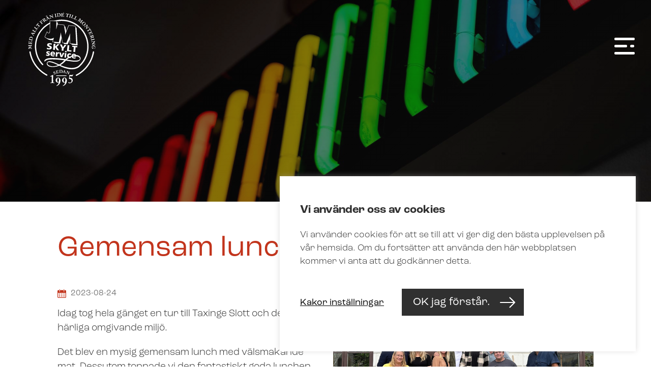

--- FILE ---
content_type: text/html; charset=UTF-8
request_url: https://jmskyltservice.se/gemensam-lunch-pa-kakslottet/
body_size: 49427
content:
<!doctype html>
<html>
	<head>
			
<meta charset="UTF-8">
<title> 
	JM Skyltservice	 | Gemensam lunch på ”Kakslottet”</title>
<meta name="description" content="" />
<meta name="viewport" content="width=device-width, initial-scale=1, maximum-scale=1, user-scalable=0"/>
<meta http-equiv="X-UA-Compatible" content="IE=9;IE=10;IE=Edge,chrome=1"/>
<meta name='robots' content='max-image-preview:large' />
<link rel='dns-prefetch' href='//s.w.org' />
<link rel="alternate" type="application/rss+xml" title="JM Skyltservice &raquo; Gemensam lunch på ”Kakslottet” kommentarsflöde" href="https://jmskyltservice.se/gemensam-lunch-pa-kakslottet/feed/" />
		<script type="text/javascript">
			window._wpemojiSettings = {"baseUrl":"https:\/\/s.w.org\/images\/core\/emoji\/13.0.1\/72x72\/","ext":".png","svgUrl":"https:\/\/s.w.org\/images\/core\/emoji\/13.0.1\/svg\/","svgExt":".svg","source":{"concatemoji":"https:\/\/jmskyltservice.se\/wp-includes\/js\/wp-emoji-release.min.js?ver=5.7.14"}};
			!function(e,a,t){var n,r,o,i=a.createElement("canvas"),p=i.getContext&&i.getContext("2d");function s(e,t){var a=String.fromCharCode;p.clearRect(0,0,i.width,i.height),p.fillText(a.apply(this,e),0,0);e=i.toDataURL();return p.clearRect(0,0,i.width,i.height),p.fillText(a.apply(this,t),0,0),e===i.toDataURL()}function c(e){var t=a.createElement("script");t.src=e,t.defer=t.type="text/javascript",a.getElementsByTagName("head")[0].appendChild(t)}for(o=Array("flag","emoji"),t.supports={everything:!0,everythingExceptFlag:!0},r=0;r<o.length;r++)t.supports[o[r]]=function(e){if(!p||!p.fillText)return!1;switch(p.textBaseline="top",p.font="600 32px Arial",e){case"flag":return s([127987,65039,8205,9895,65039],[127987,65039,8203,9895,65039])?!1:!s([55356,56826,55356,56819],[55356,56826,8203,55356,56819])&&!s([55356,57332,56128,56423,56128,56418,56128,56421,56128,56430,56128,56423,56128,56447],[55356,57332,8203,56128,56423,8203,56128,56418,8203,56128,56421,8203,56128,56430,8203,56128,56423,8203,56128,56447]);case"emoji":return!s([55357,56424,8205,55356,57212],[55357,56424,8203,55356,57212])}return!1}(o[r]),t.supports.everything=t.supports.everything&&t.supports[o[r]],"flag"!==o[r]&&(t.supports.everythingExceptFlag=t.supports.everythingExceptFlag&&t.supports[o[r]]);t.supports.everythingExceptFlag=t.supports.everythingExceptFlag&&!t.supports.flag,t.DOMReady=!1,t.readyCallback=function(){t.DOMReady=!0},t.supports.everything||(n=function(){t.readyCallback()},a.addEventListener?(a.addEventListener("DOMContentLoaded",n,!1),e.addEventListener("load",n,!1)):(e.attachEvent("onload",n),a.attachEvent("onreadystatechange",function(){"complete"===a.readyState&&t.readyCallback()})),(n=t.source||{}).concatemoji?c(n.concatemoji):n.wpemoji&&n.twemoji&&(c(n.twemoji),c(n.wpemoji)))}(window,document,window._wpemojiSettings);
		</script>
		<style type="text/css">
img.wp-smiley,
img.emoji {
	display: inline !important;
	border: none !important;
	box-shadow: none !important;
	height: 1em !important;
	width: 1em !important;
	margin: 0 .07em !important;
	vertical-align: -0.1em !important;
	background: none !important;
	padding: 0 !important;
}
</style>
	<link rel='stylesheet' id='sbi_styles-css'  href='https://jmskyltservice.se/wp-content/plugins/instagram-feed-pro/css/sbi-styles.min.css?ver=5.12.1' type='text/css' media='all' />
<link rel='stylesheet' id='wp-block-library-css'  href='https://jmskyltservice.se/wp-includes/css/dist/block-library/style.min.css?ver=5.7.14' type='text/css' media='all' />
<link rel='stylesheet' id='cookie-law-info-css'  href='https://jmskyltservice.se/wp-content/plugins/cookie-law-info/legacy/public/css/cookie-law-info-public.css?ver=3.3.9.1' type='text/css' media='all' />
<link rel='stylesheet' id='cookie-law-info-gdpr-css'  href='https://jmskyltservice.se/wp-content/plugins/cookie-law-info/legacy/public/css/cookie-law-info-gdpr.css?ver=3.3.9.1' type='text/css' media='all' />
<link rel='stylesheet' id='lbwps-styles-photoswipe5-main-css'  href='https://jmskyltservice.se/wp-content/plugins/lightbox-photoswipe/assets/ps5/styles/main.css?ver=5.8.2' type='text/css' media='all' />
<link rel='stylesheet' id='custom-style-master-css'  href='https://jmskyltservice.se/wp-content/themes/kringelstan/css/master.css?ver=5.7.14' type='text/css' media='all' />
<script type='text/javascript' src='https://jmskyltservice.se/wp-includes/js/jquery/jquery.min.js?ver=3.5.1' id='jquery-core-js'></script>
<script type='text/javascript' src='https://jmskyltservice.se/wp-includes/js/jquery/jquery-migrate.min.js?ver=3.3.2' id='jquery-migrate-js'></script>
<script type='text/javascript' id='cookie-law-info-js-extra'>
/* <![CDATA[ */
var Cli_Data = {"nn_cookie_ids":[],"cookielist":[],"non_necessary_cookies":[],"ccpaEnabled":"","ccpaRegionBased":"","ccpaBarEnabled":"","strictlyEnabled":["necessary","obligatoire"],"ccpaType":"gdpr","js_blocking":"1","custom_integration":"","triggerDomRefresh":"","secure_cookies":""};
var cli_cookiebar_settings = {"animate_speed_hide":"500","animate_speed_show":"500","background":"#FFF","border":"#b1a6a6c2","border_on":"","button_1_button_colour":"#61a229","button_1_button_hover":"#4e8221","button_1_link_colour":"#fff","button_1_as_button":"1","button_1_new_win":"","button_2_button_colour":"#333","button_2_button_hover":"#292929","button_2_link_colour":"#444","button_2_as_button":"","button_2_hidebar":"","button_3_button_colour":"#3566bb","button_3_button_hover":"#2a5296","button_3_link_colour":"#fff","button_3_as_button":"1","button_3_new_win":"","button_4_button_colour":"#000","button_4_button_hover":"#000000","button_4_link_colour":"#333333","button_4_as_button":"","button_7_button_colour":"#61a229","button_7_button_hover":"#4e8221","button_7_link_colour":"#fff","button_7_as_button":"1","button_7_new_win":"","font_family":"inherit","header_fix":"","notify_animate_hide":"1","notify_animate_show":"","notify_div_id":"#cookie-law-info-bar","notify_position_horizontal":"right","notify_position_vertical":"bottom","scroll_close":"","scroll_close_reload":"","accept_close_reload":"","reject_close_reload":"","showagain_tab":"","showagain_background":"#fff","showagain_border":"#000","showagain_div_id":"#cookie-law-info-again","showagain_x_position":"100px","text":"#333333","show_once_yn":"","show_once":"10000","logging_on":"","as_popup":"","popup_overlay":"1","bar_heading_text":"","cookie_bar_as":"banner","popup_showagain_position":"bottom-right","widget_position":"left"};
var log_object = {"ajax_url":"https:\/\/jmskyltservice.se\/wp-admin\/admin-ajax.php"};
/* ]]> */
</script>
<script type='text/javascript' src='https://jmskyltservice.se/wp-content/plugins/cookie-law-info/legacy/public/js/cookie-law-info-public.js?ver=3.3.9.1' id='cookie-law-info-js'></script>
<link rel="https://api.w.org/" href="https://jmskyltservice.se/wp-json/" /><link rel="alternate" type="application/json" href="https://jmskyltservice.se/wp-json/wp/v2/posts/1978" /><link rel="EditURI" type="application/rsd+xml" title="RSD" href="https://jmskyltservice.se/xmlrpc.php?rsd" />
<link rel="wlwmanifest" type="application/wlwmanifest+xml" href="https://jmskyltservice.se/wp-includes/wlwmanifest.xml" /> 
<meta name="generator" content="WordPress 5.7.14" />
<link rel="canonical" href="https://jmskyltservice.se/gemensam-lunch-pa-kakslottet/" />
<link rel='shortlink' href='https://jmskyltservice.se/?p=1978' />
<link rel="alternate" type="application/json+oembed" href="https://jmskyltservice.se/wp-json/oembed/1.0/embed?url=https%3A%2F%2Fjmskyltservice.se%2Fgemensam-lunch-pa-kakslottet%2F" />
<link rel="alternate" type="text/xml+oembed" href="https://jmskyltservice.se/wp-json/oembed/1.0/embed?url=https%3A%2F%2Fjmskyltservice.se%2Fgemensam-lunch-pa-kakslottet%2F&#038;format=xml" />
<link rel="apple-touch-icon" sizes="180x180" href="/wp-content/uploads/fbrfg/apple-touch-icon.png">
<link rel="icon" type="image/png" sizes="32x32" href="/wp-content/uploads/fbrfg/favicon-32x32.png">
<link rel="icon" type="image/png" sizes="16x16" href="/wp-content/uploads/fbrfg/favicon-16x16.png">
<link rel="manifest" href="/wp-content/uploads/fbrfg/site.webmanifest">
<link rel="shortcut icon" href="/wp-content/uploads/fbrfg/favicon.ico">
<meta name="msapplication-TileColor" content="#da532c">
<meta name="msapplication-config" content="/wp-content/uploads/fbrfg/browserconfig.xml">
<meta name="theme-color" content="#ffffff">		<script>
			document.documentElement.className = document.documentElement.className.replace('no-js', 'js');
		</script>
				<style>
			.no-js img.lazyload {
				display: none;
			}

			figure.wp-block-image img.lazyloading {
				min-width: 150px;
			}

						.lazyload, .lazyloading {
				opacity: 0;
			}

			.lazyloaded {
				opacity: 1;
				transition: opacity 400ms;
				transition-delay: 0ms;
			}

					</style>
		<!-- HTML5-support for older versions of IE9 and down  -->
<!--[if lt IE 9]>
<script src="https://oss.maxcdn.com/libs/html5shiv/3.7.0/html5shiv.js"></script>
<![endif]-->
	</head>

	<body id="body" class="post-template-default single single-post postid-1978 single-format-standard metaslider-plugin">
		<header role="navigation" class="main-header">
						
<div class="wrapper-header-inner">
	<div class="main-container container-collapse-wide">
		<div class="row font-size-zero">

			<div class="left-col font-size-standard verticle-align-middle collapse col-3">
				<a class="container-logo" href="https://jmskyltservice.se"><svg class="svg main-logo" xmlns="http://www.w3.org/2000/svg" xmlns:xlink="http://www.w3.org/1999/xlink" x="0px" y="0px" viewBox="0 0 308.5 332" xml:space="preserve">
<style type="text/css">
	.main-logo-bgc1 { fill:#FFFFFF; }
	.main-logo-bgc2 { fill:#FFFFFF; }
	.main-logo-bgc3 { fill-rule:evenodd;clip-rule:evenodd;fill:#FFFFFF; }
	.main-logo-bgc4 { fill-rule:evenodd;clip-rule:evenodd;fill:#FFFFFF; }
</style>
<g>
	<path class="main-logo-bgc1 layer" d="M109.9,288.6c0-1.6-0.3-2.7-1.2-2.7c-0.5,0-1.2,0.1-2.1,0.4l-2.9,0.9c-0.2,0.1-0.4,0.1-0.5-0.1l-0.4-1
		c-0.1-0.2,0-0.4,0.3-0.6l11.2-6.3c0.3-0.2,0.6-0.3,0.9-0.3c0.3,0,0.4,0.2,0.4,0.8c0,0.4-0.2,8.6-0.2,15.4v2.2
		c0,1.8,0.1,11.8,0.1,12.4c0,2.7,0.2,3,2.9,3h1.8c0.4,0,0.5,0.2,0.5,0.4v1.3c0,0.3-0.1,0.4-0.5,0.4c-0.4,0-7-0.2-7.8-0.2
		c-1,0-7.8,0.2-8.1,0.2c-0.2,0-0.4-0.1-0.4-0.4v-1.4c0-0.3,0.2-0.4,0.5-0.4h1.9c2.9,0,3.3-0.1,3.4-2.9c0.1-1.5,0.1-9.4,0.1-10.9
		V288.6L109.9,288.6z"/>
	<path class="main-logo-bgc1 layer" d="M147.5,303.9c0,13.5-9.8,21.5-15.8,22.9c-0.6,0.1-0.6,0.2-1.1,0.2c-0.6,0-0.8-0.3-0.8-0.8
		c0-0.5,0.2-0.9,1.2-1.4c5.4-2.4,7.6-6.6,9.1-13.5l-0.3-0.1c-0.7,0.8-2.2,1.5-4.2,1.5c-3.7,0-9-3-9-10.1c0-6.1,4.8-11.7,10.8-11.7
		C144.3,290.9,147.5,298.3,147.5,303.9L147.5,303.9z M133.1,303.3L133.1,303.3c0.1,5,1.9,7.1,3.6,7.1c1.9,0,2.7-0.8,3.3-1.9
		c0.7-1.5,0.9-4,0.9-8.1c0-3.5-0.6-7.4-3.4-7.4C133.8,293,133,298.7,133.1,303.3L133.1,303.3z"/>
	<path class="main-logo-bgc1 layer" d="M175.2,303.9c0,13.5-9.8,21.5-15.8,22.9c-0.6,0.1-0.6,0.2-1.1,0.2c-0.6,0-0.8-0.3-0.8-0.8
		c0-0.5,0.2-0.9,1.2-1.4c5.4-2.4,7.6-6.6,9.1-13.5l-0.3-0.1c-0.7,0.8-2.2,1.5-4.2,1.5c-3.7,0-9-3-9-10.1c0-6.1,4.8-11.7,10.8-11.7
		C172,290.9,175.2,298.3,175.2,303.9L175.2,303.9z M160.7,303.3L160.7,303.3c0.1,5,1.9,7.1,3.6,7.1c1.9,0,2.7-0.8,3.3-1.9
		c0.7-1.5,0.9-4,0.9-8.1c0-3.5-0.6-7.4-3.4-7.4C161.4,293,160.6,298.7,160.7,303.3L160.7,303.3z"/>
	<path class="main-logo-bgc1 layer" d="M186.9,291.6c1.1-0.1,4.7,0.3,6.5,0.9c4.3,1.4,7.1,4.9,7.1,10c0.1,7.2-5.8,12.9-13.2,12.9
		c-3.4,0-6.2-1.5-6.2-2.9c0-1.1,0.6-1.7,1.3-1.7c1,0.1,1.8,0.6,2.6,1.2c0.7,0.4,2.1,0.9,3.5,0.9c3.1,0,7.1-2.5,7.1-7.6
		c0-3.4-1.4-5.9-4-7.1c-2.1-1-4.4-1.3-6-1.3h-0.9c-0.4,0-0.5-0.4-0.5-0.8l1.8-15.6c0.1-0.6,0.2-0.8,0.8-0.8h10.9
		c1.8,0,2.2-0.8,3-2.6c0.1-0.3,0.3-0.5,0.8-0.2c0.4,0.2,0.6,0.3,0.5,0.7l-1.8,6.4c-0.3,0.8-0.6,1.1-2.1,1.1h-10.5L186.9,291.6
		L186.9,291.6z"/>
	<path class="main-logo-bgc1 layer" d="M172.1,284.4h-41.6c-0.9,0-1.6-0.7-1.6-1.6c0-0.9,0.7-1.6,1.6-1.6h41.6c0.9,0,1.6,0.7,1.6,1.6
		C173.7,283.7,173,284.4,172.1,284.4L172.1,284.4z"/>
	<path class="main-logo-bgc2 layer" d="M88.2,282.9c-0.4,0-0.9-0.1-1.3-0.3C48,262.2,20.3,224.2,12.8,181c-0.3-1.5,0.7-2.9,2.2-3.2
		c1.5-0.3,2.9,0.7,3.2,2.2c7.2,41.5,33.8,78,71.2,97.7c1.3,0.7,1.9,2.4,1.1,3.7C90.1,282.4,89.1,282.9,88.2,282.9L88.2,282.9z"/>
	<path class="main-logo-bgc2 layer" d="M216.2,283.7c-1,0-2-0.5-2.4-1.5c-0.7-1.3-0.2-3,1.2-3.7c38.3-19.5,65.5-56.3,72.7-98.5
		c0.3-1.5,1.7-2.5,3.2-2.2c1.5,0.3,2.5,1.7,2.2,3.2c-7.6,43.9-35.9,82.1-75.7,102.4C217,283.6,216.6,283.7,216.2,283.7L216.2,283.7z
		"/>
	<path class="main-logo-bgc2 layer" d="M102.3,58.7l0.1-6.2c-42.8,20.8-70.2,66.8-65,116.7c2.7,25.5,13.3,48.8,30.8,67.4c1,1.1,2.8,1.2,3.9,0.1
		c1.1-1,1.2-2.8,0.1-3.9c-16.6-17.7-26.8-39.9-29.3-64.2C38,122,62.9,79.1,102.3,58.7L102.3,58.7z"/>
	<path class="main-logo-bgc2 layer" d="M268.5,145c-3.2-30.9-18.3-58.7-42.4-78.2c-24.1-19.5-54.4-28.5-85.3-25.3c-8.2,0.9-16.1,2.6-23.6,5l12.2,0.2
		l0,2.2c3.9-0.8,7.9-1.5,12-1.9c29.4-3.1,58.3,5.5,81.2,24.1c23,18.6,37.3,45.1,40.4,74.5c3.8,36.3-10.4,71.7-37.9,95.4
		c-14.7,10.2-32,8.4-35.5,8c-15.4-1.5-29.5-6.5-42.4-12c8.4-4.7,16.2-11.2,23.9-19.4c19.1,2.9,36,6.2,49.2,4
		c10.5-1.7,15.1-8.6,14.1-15.1c-1.2-7.6-10.2-14.6-26.3-12c-16.1,2.6-28.9,8.5-39.6,17.1c-18-3.6-57-6.5-73-4
		c-14.2,2.2-18.5,9.4-18,12.5c0.2,1.1,0.9,1.7,2,1.5c3.7-4.4,10-7.2,14.6-8c18.5-3,52.3,0.4,69,2.7l1,0.1
		c-5.6,5.9-12.9,12.9-22.1,18.2c-15-6.6-28.2-13-39.5-14.1c-8.8-0.9-14,3.7-14.5,9.1c-0.6,6.4,5.1,13.9,18.5,15.2
		c13.5,1.3,25-0.6,35.4-5.2c13.7,6.7,28.4,12.7,44.7,14.9c16.9,2.3,30-1.7,38.2-6.5c0.4-0.1,7-5.1,8.2-6.7
		C259.1,216.7,272.3,181.3,268.5,145L268.5,145z M205.5,199.1L205.5,199.1c15-2.5,25,3.7,25.9,9.5c0.6,3.6-2.3,7.2-9.7,8.4
		c-14.2,2.3-30-0.7-46.7-4C183,206.5,193,201.2,205.5,199.1L205.5,199.1z M109.4,242L109.4,242c-12.6-1.2-19.2-8.3-18.7-13.2
		c0.3-3,3.4-5.3,9.6-4.7c11.9,1.2,23.9,7,36.6,13.2C129,240.9,119.9,243,109.4,242L109.4,242z"/>
	<path class="main-logo-bgc3 layer" d="M101.3,178.8l-1.1,4.6c-0.8-0.6-1.7-1.1-2.5-1.4c-0.9-0.4-1.7-0.6-2.5-0.6c-0.8-0.1-1.4,0-1.9,0.2
		c-0.5,0.2-0.7,0.6-0.8,1.1c-0.1,0.7,0.8,1.4,2.5,2c0.5,0.2,1,0.4,1.3,0.5c2,0.8,3.3,1.7,4.1,2.7c0.7,1,1,2.2,0.9,3.7
		c-0.2,2-1.2,3.5-2.9,4.6c-1.7,1-3.9,1.4-6.7,1.1c-1.2-0.1-2.3-0.3-3.5-0.6c-1.1-0.3-2.2-0.7-3.3-1.2l0.9-4.9c0.9,0.6,1.8,1,2.8,1.4
		c1,0.4,2,0.6,3,0.7c1,0.1,1.7,0,2.2-0.2c0.5-0.2,0.8-0.6,0.8-1.1c0.1-0.8-0.8-1.6-2.7-2.3c-0.5-0.2-0.8-0.4-1.1-0.5
		c-1.9-0.9-3.3-1.7-4-2.6c-0.7-0.9-1-2-0.9-3.3c0.2-2,1.1-3.5,2.8-4.4c1.7-1,4-1.3,6.9-1c0.9,0.1,1.9,0.3,2.9,0.5
		C99.3,178,100.3,178.4,101.3,178.8L101.3,178.8z M123.7,190.6L123.7,190.6l-0.2,1.6l-13.5-1.4c0,1.3,0.4,2.3,1.3,3
		c0.9,0.8,2.1,1.2,3.7,1.4c1,0.1,2,0.1,3.1-0.1c1.1-0.2,2.2-0.5,3.4-0.9l-0.5,4.7c-1.1,0.3-2.3,0.5-3.4,0.5
		c-1.2,0.1-2.4,0.1-3.7-0.1c-3.5-0.4-6.1-1.6-7.9-3.6c-1.8-2-2.5-4.7-2.2-8c0.3-3,1.5-5.3,3.5-6.9c2-1.6,4.5-2.2,7.6-1.9
		c3.1,0.3,5.4,1.5,6.9,3.4C123.5,184.6,124,187.2,123.7,190.6L123.7,190.6z M118.1,187.7L118.1,187.7c0-1.3-0.3-2.4-0.9-3.2
		c-0.6-0.8-1.5-1.3-2.5-1.4c-1.1-0.1-2,0.2-2.7,0.8c-0.8,0.7-1.3,1.6-1.6,2.9L118.1,187.7L118.1,187.7z M142,182.1L142,182.1
		l-0.9,5.6c-0.3-0.1-0.5-0.2-0.9-0.3c-0.3-0.1-0.7-0.1-1.1-0.2c-1.6-0.2-2.8,0.2-3.7,1.1c-0.9,0.9-1.4,2.4-1.6,4.3l-0.8,8.2
		l-6.6-0.7l1.9-19.2l5.9,0.6l-0.4,3.7c0.8-1.4,1.7-2.3,2.8-2.9c1-0.6,2.2-0.8,3.5-0.7c0.3,0,1,0.2,1.8,0.4
		C141.9,182.1,142,182.1,142,182.1L142,182.1L142,182.1z M142.4,182.4L142.4,182.4l7.1,0.7l2.7,13.7l5.4-12.9l6.6,0.7l-9.1,18.5
		l-7.4-0.7L142.4,182.4L142.4,182.4z M166.6,184.9L166.6,184.9l6.6,0.7l-1.9,19.2l-6.6-0.7L166.6,184.9L166.6,184.9z M193.5,188.1
		L193.5,188.1l-0.9,4.8c-0.6-0.4-1.2-0.8-1.8-1c-0.6-0.2-1.2-0.4-1.9-0.5c-1.6-0.2-3,0.2-4,1c-1,0.9-1.7,2.1-1.8,3.8
		c-0.2,1.6,0.2,2.9,1.2,4c0.9,1.1,2.2,1.7,4,1.8c0.7,0.1,1.4,0.1,2.1-0.1c0.7-0.1,1.3-0.3,2-0.6l-0.4,5.1c-0.9,0.2-1.8,0.3-2.9,0.4
		c-1,0.1-2.1,0-3.3-0.1c-3.1-0.3-5.6-1.5-7.3-3.6c-1.7-2.1-2.5-4.6-2.2-7.6c0.3-3.1,1.5-5.5,3.7-7.1c2.1-1.6,4.9-2.2,8.3-1.9
		c0.8,0.1,1.7,0.2,2.6,0.5C191.6,187.3,192.5,187.6,193.5,188.1L193.5,188.1z M215.4,199.8L215.4,199.8l-0.2,1.6l-13.5-1.4
		c0,1.3,0.5,2.3,1.3,3c0.9,0.8,2.1,1.2,3.7,1.4c1,0.1,2,0.1,3.1-0.1c1.1-0.2,2.2-0.5,3.4-0.9l-0.5,4.7c-1.1,0.3-2.3,0.5-3.4,0.5
		c-1.2,0.1-2.4,0.1-3.7-0.1c-3.5-0.4-6.1-1.6-7.9-3.6c-1.8-2-2.5-4.7-2.2-8c0.3-3,1.5-5.3,3.4-6.9c2-1.6,4.5-2.2,7.6-1.9
		c3.1,0.3,5.4,1.5,6.9,3.4C215.1,193.8,215.7,196.5,215.4,199.8L215.4,199.8z M209.8,197L209.8,197c0-1.3-0.3-2.4-0.9-3.2
		c-0.6-0.8-1.5-1.3-2.5-1.4c-1.1-0.1-2,0.2-2.7,0.8c-0.8,0.7-1.3,1.6-1.6,2.9L209.8,197L209.8,197z M198.6,153.1L198.6,153.1
		l21.9,2.2l-0.5,5.2l-7.1-0.7l-2.1,20.8l-7.6-0.8l2.1-20.8l-7.1-0.7L198.6,153.1L198.6,153.1z M178.1,151L178.1,151l7.6,0.8
		l-2.1,20.8l11.5,1.2l-0.5,5.1l-19.2-1.9L178.1,151L178.1,151z M144.9,147.7L144.9,147.7l8.7,0.9l4.6,11.5l6.8-10.4l8.2,0.8
		l-12.1,15.2l-1,9.7l-7.7-0.8l1-9.6L144.9,147.7L144.9,147.7z M117.9,144.9L117.9,144.9l7.7,0.8l-1.1,11.2l10-10.3l8.6,0.9
		l-11.8,10.8l10.2,15.2l-9.5-1l-7.8-12.9l-1.2,12l-7.7-0.8L117.9,144.9L117.9,144.9z M110.1,144.4L110.1,144.4l-1.1,5.3
		c-1.1-0.6-2.2-1-3.3-1.4c-1.1-0.3-2.1-0.5-3.1-0.6c-1.5-0.2-2.8-0.1-3.7,0.3c-0.9,0.4-1.4,0.9-1.5,1.7c-0.1,0.5,0.1,1,0.5,1.5
		c0.4,0.5,1,0.9,1.9,1.2c0.3,0.1,0.7,0.3,1.2,0.5c3.2,1.3,5.3,2.4,6.3,3.2c1,0.8,1.6,1.7,2,2.6c0.4,0.9,0.5,2.1,0.4,3.3
		c-0.3,2.9-1.6,4.9-3.8,6.2c-2.3,1.3-5.4,1.7-9.4,1.3c-1.4-0.1-2.9-0.4-4.3-0.7c-1.4-0.3-2.8-0.7-4.2-1.3l1.2-5.7
		c1.3,0.7,2.6,1.2,3.8,1.7c1.3,0.4,2.4,0.7,3.6,0.8c1.5,0.2,2.7,0,3.7-0.4c0.9-0.4,1.4-1.1,1.5-2c0.1-1.1-1.2-2.2-3.9-3.4
		c-0.6-0.3-1.1-0.5-1.5-0.6c-2.7-1.2-4.5-2.4-5.6-3.7c-1.1-1.3-1.5-2.8-1.3-4.7c0.3-2.6,1.5-4.5,3.7-5.7c2.2-1.2,5.2-1.6,9.1-1.2
		c1.4,0.1,2.8,0.3,4.1,0.6C107.7,143.7,108.9,144,110.1,144.4L110.1,144.4z M171.7,91L171.7,91c1-2.4,2-4.8,2.8-7l8-19l30.2,3
		l0.4,6.9l4,0.4l4.5,76.4l-26.6-2.7l0-3.6l-7.4-0.7c0-6.1-0.2-12.4-0.2-18.7l-8.7,21.4l-16-1.6l-0.7-3.7l-6.4-0.6
		c-1.3-7.2-2.5-14.5-3.9-21.9l-5.2,24.6l-26.3-2.6l1-3.5l-8.9-0.9l2.3-8.2c-1.9,0.3-3.9,0.4-5.9,0.4c-4.3-0.1-8.5-0.9-12.1-2.1
		c-3.2-1.1-6.7-3.1-9.5-5.6c-1.1-0.5-2.2-1.1-3.3-1.8c-1.9-1.2-3.6-2.8-5.3-4.4l10.2-23.7c1.8,2.2,6.8,8.9,10.5,5.9
		c0.4-0.4,0.5-0.5,0.5-1.1c0.6-2.9,0.7-5.7,0.9-8.6l0.4-43.1l30.2,0.4l0.1,7.3l4.2,0.1l0.1,7.7l28.3,2.8c0.4,2.3,0.8,4.6,1.2,6.9
		l3.3,0.3l3.4,19C171.5,89.8,171.6,90.4,171.7,91L171.7,91z M189,143.2L189,143.2l-0.2-30.1c0.2-2.1,0.1-4.7,0-6.8
		c0.2-2.1,0.1-4.6,0.4-7.1c-0.6,2.1-1.6,4.5-2.1,6.6c-0.6,2.5-1.9,5.2-2.9,7.6l-11.5,28.2l-15.9-1.6l-5.6-30
		c-0.4-2.6-1.2-5.5-1.4-7.7c-0.1-2.5-0.6-5.1-0.7-7.2c-0.3,2.5-0.9,4.9-1.1,7.1c-0.5,2.1-1.1,4.6-1.3,6.7l-6.2,29.5l-26.3-2.6
		l4.8-17.1c-1,0.8-2.1,1.4-3.3,2c-3.8,1.9-8.4,2.9-13,2.8c-4.3-0.1-8.5-0.9-12.1-2.1c-3.4-1.3-7.4-3.4-10.3-6.4l8.7-20.3
		c1.6,1.9,3.1,3.2,4.1,3.8c1.1,0.8,2.5,1.3,3.6,1.4c2,0,3.3-0.7,4.2-2.1c0.5-1.5,1.1-5.1,1.2-9.9l0.4-41.5l27,0.4l-0.4,35.5
		l5.5-20.5l27.7,2.8l3.4,19c-0.1,0.7,0.2,1.8,0.5,2.9c1.3,8,2.1,14.6,2.4,19.6l0.3,0c0.6-3.2,1.7-6.3,2.8-9.8
		c1.1-3.5,2.9-7.6,4.4-11.8l7.6-17.9l27.7,2.8l4.5,76.5L189,143.2L189,143.2z"/>
	<polygon class="main-logo-bgc4 layer" points="167.5,176.1 174.1,176.7 173.5,182.1 166.9,181.4 167.5,176.1 	"/>
	<path class="main-logo-bgc1 layer" d="M120,278l-1-2.3c-0.1-0.2-0.1-0.3-0.1-0.4c0-0.2,0-0.3,0.2-0.4c0.1,0,0.2,0,0.3,0c0.1,0,0.2,0.2,0.4,0.4
		l0.4,0.4c0.5,0.5,1.1,0.9,1.7,1c0.7,0.2,1.4,0.1,2-0.2c0.8-0.4,1.3-0.9,1.5-1.6c0.2-0.6,0.2-1.2-0.1-1.8c-0.2-0.5-0.6-0.8-1-1
		c-0.5-0.2-1.1-0.3-1.9-0.2l-1.5,0.1c-0.7,0.1-1.2,0.1-1.6,0c-0.4,0-0.7-0.1-1-0.3c-0.6-0.3-1.1-0.9-1.5-1.6
		c-0.3-0.6-0.4-1.2-0.4-1.8c0.1-1.7,1-2.9,2.7-3.7c0.6-0.3,1.1-0.4,1.5-0.5c0.5-0.1,1-0.1,1.7-0.1l0.9,2l0.1,0.1
		c0.1,0.3,0.2,0.5,0.2,0.6c0,0.1-0.1,0.2-0.2,0.3c-0.2,0.1-0.3,0-0.6-0.2l-0.2-0.2c-1.1-1.2-2.2-1.5-3.3-1c-0.6,0.3-1,0.7-1.3,1.2
		c-0.2,0.5-0.2,1,0,1.6c0.2,0.5,0.6,0.8,1.1,1c0.3,0.1,0.8,0.1,1.6,0l1.3-0.1c1.1-0.1,1.9,0,2.5,0.2c0.4,0.1,0.8,0.3,1.1,0.7
		c0.4,0.3,0.6,0.7,0.9,1.2c0.2,0.5,0.4,1.1,0.4,1.7c0,0.9-0.2,1.8-0.7,2.5c-0.5,0.7-1.3,1.4-2.3,1.8c-0.7,0.3-1.4,0.5-2,0.6
		C121.4,278.2,120.7,278.1,120,278L120,278z"/>
	<path class="main-logo-bgc1 layer" d="M137.5,259.5l0.7,2.8c0.1,0.2,0.1,0.4,0.1,0.5c0,0.2-0.1,0.3-0.3,0.4c-0.1,0-0.2,0-0.2,0
		c-0.1-0.1-0.1-0.2-0.2-0.4l-0.2-0.3c-0.3-0.7-0.8-1.1-1.5-1.2c-0.7-0.1-1.7,0-3.2,0.3l-1.6,0.4l1.1,4.5l1.9-0.5
		c0.4-0.1,0.7-0.2,0.9-0.3c0.1-0.1,0.3-0.2,0.4-0.3c0.1-0.1,0.2-0.3,0.2-0.4c0-0.1,0-0.3,0-0.7l0-0.2c0-0.3,0.1-0.5,0.3-0.5
		c0.1,0,0.2,0,0.3,0.1c0.1,0.1,0.1,0.2,0.1,0.3c0,0,0,0.1,0,0.1l0.1,0.3c0,0.1,0.1,0.3,0.1,0.5c0.1,0.3,0.1,0.6,0.2,1l0.4,1.4
		l0.1,0.3c0,0,0,0,0,0c0.1,0.1,0,0.2,0,0.3c-0.1,0.1-0.1,0.2-0.2,0.2c-0.1,0-0.2,0-0.3,0c-0.1,0-0.1-0.2-0.3-0.5l-0.2-0.4
		c-0.2-0.3-0.4-0.5-0.6-0.6c-0.2-0.1-0.7,0-1.3,0.1l-1.9,0.5l1.2,5.2l1.9-0.5c1.5-0.4,2.5-0.8,3.1-1.2c0.6-0.4,1-1.2,1.2-2.2
		l0.1-0.3c0.1-0.2,0.2-0.4,0.3-0.4c0.1,0,0.1,0,0.2,0c0.1,0,0.1,0.1,0.1,0.1c0,0,0,0.1,0,0.3l-0.1,3.2c0,0.1,0,0.1-0.1,0.1l-6.9,1.6
		c-0.8,0.2-1.8,0.5-2.9,0.9l-0.3,0.1c-0.1,0-0.2,0-0.2,0.1c-0.2,0.1-0.4,0-0.4-0.3c0-0.1,0-0.2,0-0.3c0.1-0.1,0.2-0.2,0.5-0.3
		l0.3-0.2c0.4-0.2,0.6-0.4,0.6-0.7c0-0.3-0.1-0.9-0.3-1.8l-1.6-6.7c-0.2-0.6-0.3-1.1-0.5-1.3c-0.2-0.2-0.5-0.3-0.9-0.3l-0.5,0
		c-0.3,0-0.5-0.1-0.5-0.2c0-0.1,0-0.2,0.1-0.3c0.1-0.1,0.1-0.2,0.2-0.2c0.1,0,0.2,0,0.3-0.1l0.5-0.1c0.5-0.1,1.1-0.2,1.8-0.4
		L137.5,259.5L137.5,259.5z"/>
	<path class="main-logo-bgc1 layer" d="M142.8,259.1l-0.5-0.1c-0.3,0-0.4-0.2-0.4-0.4c0-0.2,0.1-0.4,0.4-0.4c0.1,0,0.2,0,0.4,0c0.2,0,0.3,0,0.3,0
		l0.8,0c0.3,0,0.7,0,1.2,0c0.3,0,0.7,0,1.2-0.1l0.8-0.1c0.8-0.1,1.4-0.1,1.8-0.2c1,0,1.9,0,2.7,0.2c0.7,0.2,1.4,0.4,2,0.8
		c1.8,1.2,2.8,2.9,2.9,5.3c0.1,2.2-0.6,4-2.2,5.1c-1.1,0.9-2.6,1.3-4.4,1.4c-0.3,0-0.7,0-1.2,0l-0.9,0c-0.7,0-1.4,0-1.9,0
		c-0.6,0-1.2,0.1-1.7,0.1l-0.9,0.1c-0.2,0-0.3,0-0.4,0c-0.3,0-0.5-0.1-0.5-0.3c0-0.2,0.1-0.4,0.4-0.4l0.5-0.1
		c0.4-0.1,0.7-0.3,0.8-0.5c0.1-0.2,0.2-0.7,0.1-1.5l-0.2-7.2c0-0.7-0.1-1.2-0.2-1.4C143.5,259.3,143.2,259.2,142.8,259.1
		L142.8,259.1z M146.3,259l0.3,8.6c0,0.6,0.1,1.1,0.1,1.3c0.1,0.2,0.2,0.4,0.3,0.5c0.4,0.4,1.1,0.5,2,0.5c1.4,0,2.4-0.4,3.2-1.2
		c0.5-0.4,0.8-1,1-1.8c0.2-0.7,0.3-1.5,0.3-2.4c0-0.8-0.2-1.6-0.4-2.3c-0.4-1.2-1.1-2.1-2-2.6c-0.9-0.5-2.1-0.8-3.6-0.7
		C147.3,258.9,146.9,259,146.3,259L146.3,259z"/>
	<path class="main-logo-bgc1 layer" d="M161.6,266.1l-1.2,2c-0.4,0.8-0.6,1.3-0.7,1.4c-0.1,0.3,0.1,0.5,0.6,0.7l0.3,0.1c0.2,0.1,0.3,0.2,0.2,0.4
		c0,0.1-0.1,0.2-0.2,0.2c-0.1,0.1-0.2,0.1-0.4,0c-0.1,0-0.2,0-0.3-0.1l-0.5-0.1c-0.4-0.1-0.8-0.2-1.1-0.3c-0.4-0.1-0.7-0.1-1-0.1
		l-0.4,0c-0.1,0-0.2,0-0.3,0c-0.1,0-0.2-0.1-0.3-0.2c-0.1-0.1-0.1-0.2-0.1-0.3c0-0.2,0.2-0.3,0.4-0.3l0.3,0c0.4,0,0.6-0.1,0.8-0.2
		c0.1-0.1,0.5-0.5,1-1.3l6.6-9.9c0-0.1,0.1-0.1,0.1-0.1c0,0,0.1,0,0.1,0.1l3,11.6c0.2,0.7,0.4,1.2,0.5,1.5c0.1,0.2,0.3,0.4,0.6,0.6
		l0.3,0.1c0.1,0.1,0.2,0.2,0.2,0.3c0,0.1-0.1,0.2-0.1,0.2c-0.1,0.1-0.2,0.1-0.3,0c-0.1,0-0.2,0-0.3-0.1l-0.5-0.1
		c-0.5-0.2-0.9-0.3-1.2-0.3c-0.7-0.1-1.3-0.2-1.8-0.2l-0.6,0c-0.1,0-0.2,0-0.3,0c-0.1,0-0.2-0.1-0.3-0.1c-0.1-0.1-0.1-0.2-0.1-0.3
		c0-0.2,0.2-0.3,0.5-0.3l0.4,0c0.4,0,0.6-0.2,0.6-0.5c0-0.2,0-0.5-0.1-0.9l-0.7-3L161.6,266.1L161.6,266.1z M162,265.3l3,0.5l-0.9-4
		L162,265.3L162,265.3z"/>
	<path class="main-logo-bgc1 layer" d="M183.4,273.6l2.2-6.3c0.1-0.3,0.2-0.5,0.2-0.5c0.1-0.3,0.2-0.6,0.1-0.7c0-0.1-0.2-0.3-0.5-0.5l-0.4-0.3
		c-0.2-0.2-0.3-0.3-0.3-0.5c0-0.1,0.1-0.2,0.2-0.2c0.1,0,0.2,0,0.3,0c0.1,0,0.1,0,0.1,0.1l0.4,0.2c0.4,0.2,0.8,0.4,1.2,0.6
		c0.2,0.1,0.6,0.2,1.2,0.4l0.5,0.1c0.2,0.1,0.4,0.1,0.4,0.1c0.1,0,0.2,0.1,0.2,0.2c0,0.1,0,0.2,0,0.3c-0.1,0.2-0.2,0.3-0.5,0.2
		l-0.4-0.1c-0.5-0.1-0.8,0-1,0.1c-0.2,0.1-0.4,0.5-0.6,1.1l-4.1,9.5c-0.1,0.2-0.2,0.3-0.3,0.3c0,0-0.1-0.1-0.2-0.3l-4.6-12.2
		c-0.1-0.2-0.2-0.7-0.3-1.3l-2.3,6.3c-0.1,0.3-0.2,0.5-0.2,0.6c-0.2,0.5-0.3,0.9-0.3,0.9c-0.2,0.4-0.2,0.7-0.1,1
		c0.1,0.2,0.3,0.5,0.6,0.7l0.4,0.3c0.3,0.2,0.4,0.4,0.3,0.5c0,0.1-0.1,0.2-0.2,0.2c-0.1,0-0.2,0-0.3,0c-0.1,0-0.1-0.1-0.3-0.1
		l-0.5-0.3c-0.4-0.2-0.8-0.4-1.2-0.6c-0.3-0.1-0.7-0.2-1-0.3l-0.5-0.1c-0.3-0.1-0.4-0.1-0.5-0.1c-0.3-0.1-0.4-0.3-0.3-0.5
		c0.1-0.2,0.2-0.2,0.5-0.2l0.4,0.1c0.5,0.1,0.8,0,1.1-0.3c0.2-0.3,0.7-1.2,1.4-2.9l1.7-4.1l0.2-0.4l0.5-1.1c0.2-0.4,0.2-0.7,0.2-0.9
		c-0.1-0.2-0.3-0.4-0.7-0.6l-0.4-0.2c-0.3-0.2-0.4-0.4-0.4-0.6c0.1-0.2,0.3-0.2,0.5-0.1c0,0,0.1,0,0.1,0l0.4,0.2
		c0.4,0.2,0.8,0.4,1.1,0.5c0.5,0.2,1,0.3,1.6,0.5l0.3,0.1c0,0,0.1,0,0.1,0c0,0,0.1,0.1,0.1,0.2l3.8,10.1
		C183.3,273,183.4,273.3,183.4,273.6L183.4,273.6z"/>
	<path class="main-logo-bgc1 layer" d="M136.5,14.7l0.7,9.7c0.1,0.7,0.1,1.2,0.2,1.4c0.1,0.2,0.2,0.4,0.4,0.6c0.5,0.4,1.2,0.6,2.3,0.5
		c1.5-0.1,2.7-0.6,3.6-1.5c0.5-0.5,0.9-1.2,1.1-2c0.2-0.8,0.3-1.8,0.2-2.8c-0.1-0.9-0.3-1.8-0.6-2.5c-0.5-1.3-1.3-2.3-2.4-2.9
		c-1.1-0.6-2.4-0.8-4.1-0.7C137.6,14.5,137.2,14.6,136.5,14.7L136.5,14.7z M132.5,14.9l-0.5-0.1c-0.3,0-0.5-0.2-0.5-0.4
		c0-0.3,0.1-0.4,0.5-0.4c0.1,0,0.2,0,0.4,0c0.2,0,0.3,0,0.4,0l0.9,0c0.3,0,0.8,0,1.4-0.1c0.4,0,0.8-0.1,1.4-0.2l0.9-0.2
		c0.8-0.1,1.5-0.2,2-0.3c1.2-0.1,2.2-0.1,3.1,0.1c0.9,0.1,1.6,0.4,2.3,0.8c2.1,1.2,3.3,3.2,3.5,5.9c0.2,2.5-0.5,4.5-2.2,5.9
		c-1.2,1-2.9,1.6-4.9,1.8c-0.3,0-0.7,0-1.3,0l-1.1,0c-0.8,0-1.5,0-2.1,0.1c-0.7,0.1-1.3,0.1-1.9,0.2l-1,0.2c-0.2,0-0.3,0.1-0.5,0.1
		c-0.3,0-0.5-0.1-0.6-0.3c0-0.2,0.1-0.4,0.4-0.5l0.6-0.2c0.5-0.1,0.8-0.3,0.9-0.6c0.1-0.3,0.1-0.8,0.1-1.7l-0.6-8.2
		c-0.1-0.8-0.2-1.3-0.3-1.6C133.3,15.1,133,15,132.5,14.9L132.5,14.9z M125.7,26.9l-1.4-8.1c-0.1-0.8-0.3-1.3-0.5-1.5
		c-0.2-0.2-0.5-0.4-1-0.4l-0.6,0c-0.3,0-0.4-0.1-0.5-0.3c0-0.3,0.1-0.4,0.4-0.5c0,0,0,0,0.1,0l0.5-0.1c0.1,0,0.2,0,0.5,0
		c0.6,0,1.2-0.1,2-0.2c0.7-0.1,1.4-0.3,1.9-0.5c0.2-0.1,0.4-0.1,0.5-0.1L128,15c0,0,0.1,0,0.1,0c0.3-0.1,0.5,0.1,0.5,0.3
		c0,0.2-0.1,0.4-0.3,0.5l-0.5,0.2c-0.3,0.1-0.5,0.3-0.6,0.4c-0.1,0.1-0.2,0.3-0.2,0.6c0,0.3,0,0.8,0.1,1.3l1.4,8.1
		c0.1,0.8,0.3,1.3,0.5,1.5c0.2,0.2,0.5,0.4,1,0.4l0.6,0c0.3,0,0.4,0.1,0.5,0.3c0.1,0.3-0.1,0.4-0.4,0.5l-0.1,0l-0.5,0.1
		c-0.1,0-0.2,0-0.5,0c-0.5,0-1.2,0.1-2,0.2c-0.8,0.1-1.4,0.3-1.9,0.5c-0.2,0.1-0.4,0.1-0.5,0.1l-0.5,0.1l-0.1,0
		c-0.3,0.1-0.5,0-0.5-0.3c0-0.2,0.1-0.4,0.3-0.5l0.5-0.2c0.3-0.1,0.5-0.3,0.6-0.4c0.1-0.1,0.2-0.3,0.2-0.6
		C125.8,27.9,125.8,27.5,125.7,26.9L125.7,26.9z M114.3,28.6l-2.6-7c-0.1-0.3-0.2-0.5-0.2-0.5c-0.1-0.4-0.3-0.6-0.4-0.7
		c-0.1-0.1-0.4-0.1-0.8-0.1l-0.5,0c-0.3,0-0.5,0-0.6-0.2c0-0.1,0-0.2,0-0.3c0.1-0.1,0.2-0.2,0.3-0.2c0.1,0,0.1,0,0.2,0l0.5-0.1
		c0.5-0.1,0.9-0.2,1.4-0.4c0.2-0.1,0.7-0.3,1.4-0.6l0.5-0.2c0.2-0.1,0.4-0.2,0.4-0.2c0.1,0,0.2,0,0.3,0c0.1,0,0.2,0.1,0.2,0.2
		c0.1,0.2,0,0.4-0.3,0.6l-0.4,0.2c-0.5,0.3-0.7,0.5-0.8,0.8c-0.1,0.2,0,0.7,0.2,1.4l3.3,11.3c0.1,0.3,0,0.4-0.1,0.4
		c-0.1,0-0.2,0-0.4-0.2l-12.9-7.3c-0.3-0.1-0.6-0.4-1.2-0.9l2.6,7.2c0.1,0.4,0.2,0.6,0.3,0.7c0.2,0.6,0.4,1,0.4,1.1
		c0.1,0.5,0.3,0.8,0.6,0.9c0.2,0.2,0.6,0.2,1,0.2l0.5-0.1c0.4,0,0.6,0.1,0.7,0.3c0,0.1,0,0.2,0,0.3c-0.1,0.1-0.1,0.2-0.3,0.2
		c-0.1,0-0.2,0-0.3,0.1l-0.6,0.1c-0.5,0.1-1,0.2-1.4,0.4c-0.4,0.1-0.7,0.3-1.1,0.5l-0.5,0.2c-0.3,0.1-0.4,0.2-0.5,0.2
		c-0.4,0.1-0.6,0-0.7-0.2c-0.1-0.2,0-0.4,0.3-0.5l0.4-0.2c0.5-0.3,0.7-0.6,0.7-1c0-0.4-0.3-1.5-0.9-3.5l-1.4-4.8l-0.1-0.5l-0.4-1.3
		c-0.2-0.5-0.3-0.8-0.5-0.9c-0.2-0.1-0.5-0.1-1,0L98.9,24c-0.4,0.1-0.7,0-0.7-0.2c-0.1-0.2,0-0.4,0.3-0.5c0,0,0.1,0,0.1,0l0.5-0.1
		c0.5-0.1,1-0.2,1.3-0.4c0.5-0.2,1.1-0.4,1.7-0.7l0.3-0.1c0,0,0.1,0,0.1,0c0,0,0.1,0,0.2,0.1l10.6,6.1
		C113.7,28.2,114,28.4,114.3,28.6L114.3,28.6z M89.7,36.1l3-1.5l-3.6-2.9L89.7,36.1L89.7,36.1z M75.5,43.2c0.4-0.2,0.7-0.4,0.9-0.5
		c2.2-1.4,2.8-2.8,1.8-4.3c-0.5-0.8-1.1-1.2-1.9-1.4c-0.8-0.1-1.8,0.2-3,1c-0.2,0.1-0.4,0.3-0.7,0.5L75.5,43.2L75.5,43.2z M76,44
		l2,3.2c0.4,0.7,0.8,1.1,1.1,1.3c0.3,0.2,0.6,0.1,1.1,0l0.6-0.2c0.2-0.1,0.4,0,0.5,0.1c0.2,0.2,0.1,0.4-0.1,0.6
		C81.1,48.9,81,49,80.9,49l-0.7,0.4c-0.6,0.3-1.1,0.6-1.6,0.9c-0.7,0.4-1.2,0.8-1.7,1.2L76.3,52c-0.1,0.1-0.2,0.2-0.3,0.2
		c-0.1,0.1-0.2,0.1-0.4,0.1c-0.1,0-0.2-0.1-0.3-0.2c-0.1-0.2,0-0.4,0.2-0.7l0.3-0.3c0.3-0.3,0.4-0.5,0.5-0.6c0.1-0.1,0.1-0.3,0-0.5
		c-0.1-0.3-0.3-0.7-0.7-1.4l-4.4-6.8c-0.4-0.7-0.8-1.1-1-1.3c-0.2-0.2-0.6-0.2-1,0l-0.4,0.1c-0.3,0.1-0.6,0.2-0.6,0.2
		c-0.1,0-0.1-0.1-0.2-0.2c-0.1-0.1-0.1-0.2,0-0.3c0-0.1,0.1-0.2,0.3-0.3c0.1-0.1,0.3-0.2,0.6-0.3l0.8-0.4c0.4-0.2,0.7-0.4,0.9-0.5
		c0.7-0.4,1.3-0.9,2-1.4l0.5-0.4c0.4-0.3,0.9-0.7,1.6-1.1c0.9-0.6,1.8-0.9,2.7-0.9c1.4-0.1,2.5,0.5,3.3,1.6c0.6,0.9,0.6,1.9,0.1,3
		c-0.2,0.5-0.6,1-1.1,1.4l5.5,3c0.4,0.2,0.7,0.3,0.8,0.4c0.2,0,0.4,0,0.7-0.1l0.7-0.2c0.2,0,0.3,0,0.4,0.2c0.1,0.1,0.1,0.2,0.1,0.3
		c0,0.1-0.1,0.2-0.2,0.3c-0.1,0-0.1,0.1-0.2,0.1l-0.5,0.2c-0.5,0.2-0.9,0.4-1.2,0.6c-0.4,0.2-0.7,0.5-0.9,0.7
		c-0.2,0.1-0.2,0.2-0.3,0.3l-0.1,0.1l-0.1,0c0,0-0.1,0-0.1,0l-6.6-3.9c-0.2,0.2-0.4,0.3-0.6,0.4C76.8,43.5,76.5,43.7,76,44L76,44z
		 M60.2,47.9l3.5,4l1.5-1.3c0.6-0.5,0.9-0.9,1-1.2c0.1-0.3,0.1-0.7-0.1-1L65.9,48c-0.2-0.4-0.2-0.7,0-0.8c0.2-0.2,0.4-0.1,0.6,0.2
		l0.1,0.1l0.4,0.4c0.3,0.3,0.6,0.7,0.9,1.1c0.1,0.1,0.3,0.4,0.8,0.8l0.5,0.6c0,0,0.1,0.1,0.1,0.1c0.2,0.3,0.3,0.5,0.1,0.6
		c-0.2,0.1-0.4,0.1-0.6-0.1l-0.3-0.3c-0.4-0.3-0.8-0.5-1.1-0.4c-0.3,0.1-0.8,0.4-1.4,1l-1.5,1.3l2.6,3c0.6,0.7,1.1,1.1,1.4,1.2
		c0.3,0.1,0.8-0.2,1.6-0.6l0.5-0.3c0.2-0.1,0.3-0.1,0.5,0c0.1,0.1,0.1,0.2,0.1,0.3c0,0.1-0.1,0.2-0.1,0.3c-0.1,0.1-0.2,0.1-0.4,0.3
		l-0.6,0.4c-0.5,0.4-1.1,0.8-1.8,1.4c-0.6,0.5-1.1,1-1.6,1.5l-0.5,0.6c-0.1,0.1-0.2,0.3-0.3,0.3c-0.1,0.1-0.2,0.1-0.3,0.1
		c-0.1,0-0.2,0-0.3-0.1c-0.1-0.2-0.1-0.4,0.1-0.6l0.4-0.5c0.3-0.3,0.4-0.6,0.3-0.9c-0.1-0.3-0.3-0.7-0.7-1.1l-5.6-6.5
		c-0.5-0.5-0.8-0.8-1-1c-0.2-0.1-0.4-0.2-0.6-0.2c-0.2,0-0.5,0.1-0.9,0.4l-0.4,0.2c-0.2,0.1-0.4,0.1-0.5-0.1
		c-0.2-0.2-0.1-0.4,0.1-0.6l1.6-1.1l7.6-6.6c0,0,0.1,0,0.1,0c0,0,0,0,0,0.1c0,0,0,0,0,0l2.4,2.8c0.1,0.1,0.1,0.2,0.1,0.3
		c0,0.1,0,0.2-0.1,0.2c-0.2,0.2-0.4,0.2-0.6,0l-0.3-0.3c-0.9-0.8-1.8-0.9-2.8-0.5c-0.6,0.3-1.6,1-3.2,2.4L60.2,47.9L60.2,47.9z
		 M45.5,62.7L45,63.3c-1.1,1.3-1.3,2.7-0.8,4.2l0.2,0.6c0.1,0.3,0.1,0.5-0.1,0.7c-0.1,0.1-0.2,0.1-0.3,0.1c-0.1,0-0.2,0-0.3-0.1
		c-0.1-0.1-0.2-0.2-0.3-0.4l-2-3.3c-0.2-0.3-0.2-0.5-0.1-0.7c0.1-0.1,0.2-0.1,0.4-0.1l0.3,0.1c0.2,0.1,0.3,0.1,0.4,0
		c0.1,0,0.3-0.2,0.5-0.5l6.1-7.1c0.2-0.3,0.4-0.4,0.4-0.5c0-0.1,0-0.2,0-0.5l-0.1-0.3c-0.1-0.2,0-0.4,0.1-0.5
		c0.1-0.1,0.2-0.1,0.3-0.1c0.1,0.1,0.3,0.2,0.6,0.4l2.8,2.3c0.3,0.2,0.4,0.5,0.2,0.7c-0.1,0.1-0.3,0.2-0.6,0.1l-0.5-0.2
		c-0.8-0.3-1.5-0.3-2.1-0.1c-0.3,0.1-0.7,0.3-1.1,0.6c-0.4,0.3-0.7,0.6-1,0.8l-0.6,0.7l7.2,6.3c0.8,0.7,1.4,1,1.7,1.1
		c0.3,0.1,0.7-0.1,1.3-0.5l0.6-0.4c0.2-0.2,0.4-0.2,0.6,0c0.1,0.1,0.1,0.2,0.1,0.3c0,0.1,0,0.2-0.1,0.3c0,0-0.1,0.1-0.2,0.2
		l-0.7,0.6c-0.7,0.7-1.3,1.2-1.7,1.7c-0.6,0.6-1.1,1.3-1.5,2l-0.4,0.6c-0.1,0.1-0.2,0.2-0.2,0.3c-0.1,0.1-0.2,0.2-0.3,0.2
		c-0.1,0-0.2,0-0.3-0.1c-0.2-0.2-0.2-0.4,0-0.8l0.3-0.6c0.3-0.5,0.4-0.9,0.2-1.3c-0.1-0.4-0.6-0.9-1.3-1.5L45.5,62.7L45.5,62.7z
		 M46.5,80.5l0.9-1.3c1-1.4,1.6-2.5,1.8-3.3c0.2-0.8,0-1.7-0.5-2.7l-0.2-0.4c-0.1-0.2-0.2-0.4-0.2-0.5c0-0.1,0-0.2,0-0.2
		c0-0.1,0.1-0.1,0.2-0.1c0.1,0,0.2,0,0.2,0.1c0.1,0.1,0.2,0.2,0.3,0.3l2.2,2.8l-5.2,7.3c-0.5,0.8-0.9,1.5-1.2,2l-0.1,0.2
		c0,0,0,0.1-0.1,0.1c-0.1,0.1-0.2,0.2-0.3,0.2c-0.1,0-0.2,0-0.3,0c-0.2-0.1-0.2-0.3-0.1-0.6l0.2-0.5c0.2-0.5,0.2-0.8,0.1-1.1
		c-0.1-0.3-0.5-0.6-1.2-1.1L36.6,77c-0.7-0.5-1.2-0.8-1.5-0.8c-0.3,0-0.6,0.2-1.1,0.6L33.7,77c-0.2,0.2-0.4,0.2-0.6,0.1
		c-0.2-0.1-0.2-0.3,0-0.6c0-0.1,0.1-0.1,0.1-0.1l0.3-0.3c0.8-0.9,1.3-1.6,1.8-2.2c0.3-0.4,0.7-1.1,1.2-2l0.2-0.3
		c0.1-0.1,0.1-0.2,0.2-0.3c0.2-0.2,0.4-0.3,0.6-0.1c0.1,0.1,0.2,0.1,0.2,0.2c0,0.1,0,0.2-0.1,0.5l-0.1,0.3c-0.2,0.4-0.3,0.7-0.3,0.8
		c0,0.1,0,0.3,0,0.5c0.1,0.2,0.7,0.8,1.8,1.6L46.5,80.5L46.5,80.5z M39,92.2l0.8-1.4c0.9-1.5,1.3-2.7,1.4-3.4
		c0.1-0.8-0.2-1.7-0.7-2.6l-0.2-0.3C40.1,84.2,40,84.1,40,84c0-0.1,0-0.2,0-0.2c0-0.1,0.1-0.1,0.2-0.1c0.1,0,0.2,0,0.2,0
		c0.1,0.1,0.2,0.1,0.3,0.3l2.5,2.6l-4.4,7.7c-0.5,0.9-0.8,1.5-1,2.1l-0.1,0.3c0,0,0,0.1,0,0.1c-0.1,0.1-0.2,0.2-0.3,0.2
		c-0.1,0-0.2,0-0.3,0c-0.2-0.1-0.2-0.3-0.1-0.6l0.2-0.5c0.1-0.5,0.1-0.9,0-1.1c-0.2-0.2-0.6-0.6-1.3-1l-7.1-4.1
		c-0.8-0.5-1.3-0.7-1.6-0.7c-0.3,0-0.6,0.2-1,0.7l-0.2,0.3c-0.2,0.2-0.4,0.2-0.6,0.1c-0.2-0.1-0.2-0.3-0.1-0.6
		c0-0.1,0.1-0.1,0.1-0.1l0.3-0.4c0.7-0.9,1.2-1.7,1.5-2.3c0.3-0.5,0.6-1.2,1-2.1l0.1-0.3c0.1-0.1,0.1-0.2,0.2-0.3
		c0.1-0.2,0.3-0.3,0.6-0.2c0.1,0.1,0.2,0.1,0.2,0.2c0,0.1,0,0.2-0.1,0.5l-0.1,0.3c-0.1,0.4-0.2,0.7-0.2,0.9c0,0.1,0,0.3,0.1,0.4
		c0.1,0.2,0.8,0.7,2,1.4L39,92.2L39,92.2z M26.7,104.3l1.4-3.1l-4.6-0.1L26.7,104.3L26.7,104.3z M27.4,105.1l1.9,1.8
		c0.8,0.7,1.2,1.1,1.4,1.1c0.3,0.1,0.6,0,0.9-0.4l0.2-0.3c0.1-0.2,0.3-0.2,0.5-0.2c0.1,0,0.2,0.1,0.2,0.3c0,0.1,0,0.3-0.1,0.4
		c0,0.1-0.1,0.2-0.2,0.3l-0.3,0.5c-0.3,0.4-0.5,0.8-0.6,1.1c-0.2,0.4-0.3,0.8-0.4,1.1l-0.1,0.5c0,0.1-0.1,0.2-0.1,0.3
		c-0.1,0.1-0.1,0.2-0.2,0.3c-0.1,0-0.2,0-0.3,0c-0.2-0.1-0.2-0.2-0.2-0.5l0-0.4c0.1-0.4,0.1-0.7,0-0.9c-0.1-0.2-0.5-0.7-1.1-1.5
		l-9-10.1c-0.1,0-0.1-0.1,0-0.1c0,0,0.1,0,0.1,0l13.5,0.1c0.9,0,1.5,0,1.7-0.1c0.3-0.1,0.5-0.2,0.8-0.4l0.2-0.3
		c0.1-0.1,0.3-0.2,0.4-0.1c0.1,0,0.2,0.1,0.2,0.2c0,0.1,0,0.2,0,0.3c0,0.1-0.1,0.2-0.2,0.3l-0.3,0.5c-0.3,0.5-0.6,0.9-0.7,1.3
		c-0.3,0.7-0.6,1.4-0.7,2l-0.2,0.7c0,0.1-0.1,0.2-0.1,0.3c-0.1,0.1-0.1,0.2-0.2,0.3c-0.1,0-0.2,0.1-0.3,0c-0.2-0.1-0.3-0.3-0.2-0.6
		l0.1-0.4c0.1-0.4,0-0.7-0.3-0.8c-0.2-0.1-0.5-0.1-1.1-0.1l-3.5,0L27.4,105.1L27.4,105.1z M13,124.3l9.4,2.7
		c0.7,0.2,1.2,0.3,1.4,0.3c0.2,0,0.5,0,0.7-0.2c0.5-0.3,0.9-1,1.2-2c0.4-1.5,0.4-2.8-0.2-3.9c-0.3-0.6-0.8-1.2-1.5-1.7
		c-0.7-0.5-1.6-0.9-2.5-1.2c-0.9-0.3-1.7-0.4-2.6-0.3c-1.4,0-2.6,0.5-3.5,1.3c-0.9,0.8-1.6,2-2,3.6C13.3,123.2,13.1,123.6,13,124.3
		L13,124.3z M11.9,128.1l-0.2,0.5c-0.1,0.3-0.3,0.4-0.5,0.3c-0.3-0.1-0.3-0.3-0.3-0.6c0-0.1,0.1-0.2,0.1-0.4
		c0.1-0.2,0.1-0.3,0.1-0.3l0.3-0.8c0.1-0.3,0.3-0.8,0.4-1.3c0.1-0.4,0.2-0.8,0.3-1.4l0.2-0.9c0.2-0.8,0.3-1.5,0.4-2
		c0.3-1.1,0.7-2.1,1.1-2.8c0.4-0.8,0.9-1.4,1.5-1.9c1.9-1.6,4.1-2,6.7-1.3c2.4,0.7,4,2.1,4.8,4.1c0.5,1.5,0.5,3.3,0,5.3
		c-0.1,0.3-0.2,0.7-0.4,1.2l-0.4,1c-0.3,0.8-0.5,1.5-0.7,2c-0.2,0.7-0.3,1.3-0.4,1.9l-0.2,1c0,0.2-0.1,0.3-0.1,0.5
		c-0.1,0.3-0.3,0.5-0.5,0.4c-0.2-0.1-0.3-0.2-0.3-0.5l0-0.6c0-0.5-0.1-0.8-0.3-1.1c-0.2-0.2-0.7-0.4-1.5-0.7l-7.9-2.2
		c-0.8-0.2-1.3-0.3-1.6-0.2C12.3,127.4,12.1,127.7,11.9,128.1L11.9,128.1z M10.3,133.3l3.2,0.4c0.3,0,0.4,0.1,0.5,0.1
		c0.2,0.1,0.3,0.2,0.3,0.4c0,0.1-0.1,0.2-0.1,0.2c-0.1,0-0.3,0.1-0.5,0.1l-0.4,0c-0.9,0.1-1.5,0.4-1.9,1.1c-0.4,0.6-0.7,1.8-0.9,3.5
		l-0.2,1.8l5.2,0.7l0.3-2.2c0.1-0.5,0.1-0.8,0.1-1c0-0.2-0.1-0.4-0.2-0.5c-0.1-0.2-0.2-0.3-0.3-0.4c-0.1-0.1-0.3-0.2-0.7-0.3
		l-0.2-0.1c-0.3-0.1-0.5-0.3-0.4-0.6c0-0.1,0.1-0.2,0.2-0.2c0.1,0,0.2-0.1,0.4,0c0,0,0.1,0,0.1,0l0.4,0c0.1,0,0.3,0,0.6,0.1
		c0.4,0.1,0.7,0.1,1.1,0.2l1.7,0.1l0.3,0c0,0,0,0,0,0c0.1,0,0.2,0,0.3,0.1c0.1,0.1,0.1,0.2,0.1,0.3c0,0.1-0.1,0.2-0.1,0.3
		c-0.1,0-0.3,0.1-0.6,0.1l-0.5,0c-0.4,0-0.7,0.2-0.9,0.4c-0.2,0.2-0.3,0.7-0.4,1.5l-0.3,2.2l6,0.8l0.3-2.2c0.2-1.7,0.2-3,0-3.7
		c-0.2-0.8-0.9-1.5-1.8-2.2l-0.3-0.2c-0.2-0.2-0.3-0.3-0.3-0.5c0-0.1,0-0.2,0.1-0.2c0.1-0.1,0.1-0.1,0.2-0.1c0,0,0.2,0,0.4,0.1
		l3.3,1.4c0.1,0,0.1,0.1,0.1,0.2l-1,8c-0.1,1-0.2,2.1-0.3,3.4l0,0.4c0,0.1,0,0.2,0,0.3c0,0.3-0.2,0.4-0.5,0.3
		c-0.1,0-0.2-0.1-0.3-0.2c0-0.1-0.1-0.3-0.1-0.6l0-0.4c-0.1-0.5-0.2-0.8-0.5-0.9c-0.3-0.1-0.9-0.3-2-0.4l-7.7-1
		c-0.7-0.1-1.3-0.1-1.5,0c-0.3,0.1-0.5,0.4-0.6,0.8l-0.2,0.5c-0.1,0.3-0.3,0.5-0.5,0.4c-0.1,0-0.2-0.1-0.3-0.2
		c-0.1-0.1-0.1-0.2-0.1-0.3c0-0.1,0-0.2,0.1-0.4l0.1-0.6c0.1-0.5,0.2-1.2,0.3-2.1L10.3,133.3L10.3,133.3z M287.5,146.5l7.4-1.2
		c0.3-0.1,0.5-0.1,0.6-0.1c0.4-0.1,0.6-0.1,0.8-0.3c0.1-0.1,0.2-0.4,0.2-0.8l0.1-0.5c0-0.3,0.2-0.5,0.3-0.5c0.1,0,0.2,0,0.3,0.1
		c0.1,0.1,0.1,0.2,0.2,0.4c0,0.1,0,0.1,0,0.2l0,0.5c0,0.5,0,1,0.1,1.5c0,0.2,0.1,0.7,0.3,1.5l0.1,0.6c0.1,0.3,0.1,0.4,0.1,0.4
		c0,0.1,0,0.2-0.1,0.3c-0.1,0.1-0.1,0.1-0.2,0.2c-0.2,0-0.4-0.1-0.5-0.4l-0.2-0.4c-0.2-0.5-0.4-0.8-0.6-0.9c-0.2-0.1-0.7-0.1-1.4,0
		l-11.7,1c-0.3,0-0.4,0-0.4-0.2c0-0.1,0.1-0.2,0.2-0.4l9.7-11.2c0.2-0.2,0.6-0.5,1.1-1l-7.5,1.1c-0.4,0.1-0.6,0.1-0.8,0.1
		c-0.6,0.1-1,0.2-1.1,0.2c-0.5,0.1-0.8,0.2-1,0.4c-0.2,0.2-0.3,0.5-0.4,0.9l0,0.5c0,0.4-0.2,0.6-0.4,0.6c-0.1,0-0.2,0-0.3-0.1
		c-0.1-0.1-0.1-0.2-0.2-0.3c0-0.1,0-0.2,0-0.3l0-0.6c0-0.6,0-1-0.1-1.5c-0.1-0.4-0.1-0.8-0.2-1.1l-0.1-0.5c-0.1-0.3-0.1-0.5-0.1-0.5
		c0-0.4,0.1-0.6,0.4-0.6c0.2,0,0.4,0.1,0.5,0.4l0.1,0.4c0.2,0.5,0.5,0.8,0.8,0.9c0.4,0.1,1.6,0,3.6-0.2l5-0.5l0.5,0l1.4-0.1
		c0.5-0.1,0.8-0.2,1-0.3c0.1-0.1,0.2-0.5,0.2-1l0-0.5c0-0.4,0.2-0.6,0.4-0.7c0.2,0,0.4,0.1,0.4,0.4c0,0,0,0.1,0,0.1l0,0.6
		c0,0.6,0,1,0.1,1.4c0.1,0.5,0.2,1.1,0.4,1.8l0.1,0.3c0,0,0,0.1,0,0.1c0,0,0,0.1-0.1,0.2l-8.1,9.2
		C288.1,146,287.8,146.3,287.5,146.5L287.5,146.5z M283,126.4l8-1.8c0.8-0.2,1.3-0.4,1.5-0.6c0.2-0.2,0.3-0.5,0.3-1l0-0.6
		c0-0.3,0.1-0.4,0.3-0.5c0.3-0.1,0.4,0.1,0.5,0.4c0,0,0,0,0,0.1l0.1,0.5c0,0.1,0,0.2,0.1,0.5c0.1,0.6,0.2,1.2,0.3,2
		c0.2,0.7,0.4,1.4,0.5,1.9c0.1,0.2,0.1,0.4,0.2,0.5l0.1,0.5c0,0,0,0.1,0,0.1c0.1,0.3,0,0.5-0.3,0.5c-0.2,0-0.4-0.1-0.5-0.3l-0.3-0.5
		c-0.2-0.3-0.3-0.5-0.4-0.6c-0.1-0.1-0.3-0.1-0.6-0.2c-0.3,0-0.8,0.1-1.3,0.2l-8,1.8c-0.8,0.2-1.3,0.4-1.5,0.5
		c-0.2,0.2-0.4,0.5-0.3,1v0.6c0,0.3-0.1,0.4-0.3,0.5c-0.3,0.1-0.5-0.1-0.5-0.3l0-0.1l-0.1-0.5c0-0.1,0-0.2-0.1-0.5
		c0-0.5-0.2-1.2-0.3-2c-0.2-0.8-0.4-1.4-0.6-1.9c-0.1-0.2-0.1-0.4-0.2-0.5l-0.1-0.5l0-0.1c-0.1-0.3,0-0.5,0.3-0.5
		c0.2,0,0.4,0.1,0.5,0.3l0.3,0.5c0.1,0.3,0.3,0.5,0.4,0.6c0.1,0.1,0.3,0.2,0.6,0.2C282,126.6,282.5,126.5,283,126.4L283,126.4z
		 M283.9,112.5c0.1,0.4,0.2,0.7,0.3,1c0.8,2.5,2.1,3.4,3.8,2.8c0.9-0.3,1.5-0.8,1.8-1.6c0.3-0.7,0.2-1.8-0.3-3.2
		c-0.1-0.2-0.2-0.5-0.3-0.8L283.9,112.5L283.9,112.5z M283,112.8l-3.6,1.2c-0.8,0.3-1.3,0.5-1.5,0.7c-0.2,0.2-0.3,0.6-0.2,1.1
		l0.1,0.6c0,0.2-0.1,0.4-0.2,0.5c-0.3,0.1-0.4,0-0.5-0.3c0-0.1-0.1-0.2-0.1-0.2l-0.2-0.8c-0.1-0.7-0.3-1.3-0.5-1.8
		c-0.3-0.7-0.5-1.4-0.8-1.9l-0.4-0.7c-0.1-0.1-0.1-0.2-0.1-0.4c0-0.1,0-0.3,0-0.4c0-0.1,0.1-0.2,0.2-0.2c0.2-0.1,0.4,0.1,0.6,0.4
		l0.2,0.4c0.2,0.3,0.4,0.5,0.5,0.6c0.1,0.1,0.3,0.1,0.5,0.1c0.3,0,0.8-0.1,1.5-0.4l7.7-2.6c0.8-0.3,1.3-0.5,1.5-0.7
		c0.2-0.2,0.3-0.5,0.3-0.9l0-0.4c0-0.4,0-0.6,0-0.7c0-0.1,0.1-0.1,0.2-0.2c0.1,0,0.2,0,0.3,0.1c0.1,0.1,0.2,0.2,0.2,0.3
		c0,0.1,0.1,0.3,0.2,0.6l0.2,0.9c0.1,0.4,0.2,0.7,0.3,1c0.3,0.7,0.6,1.5,0.9,2.3l0.3,0.6c0.2,0.4,0.5,1.1,0.7,1.9
		c0.3,1,0.4,1.9,0.2,2.8c-0.3,1.4-1,2.3-2.3,2.8c-1,0.4-2,0.2-3-0.6c-0.4-0.3-0.8-0.8-1.1-1.4l-4.3,4.6c-0.3,0.3-0.5,0.6-0.6,0.7
		c-0.1,0.1-0.1,0.4-0.1,0.7l0,0.7c0,0.2-0.1,0.3-0.2,0.3c-0.1,0-0.2,0-0.3,0c-0.1-0.1-0.2-0.1-0.2-0.2c0-0.1,0-0.1-0.1-0.2l-0.1-0.5
		c-0.1-0.5-0.2-0.9-0.3-1.3c-0.1-0.4-0.3-0.8-0.5-1.1c-0.1-0.2-0.2-0.3-0.2-0.3l-0.1-0.2l0-0.1c0,0,0-0.1,0-0.1l5.4-5.5
		c-0.1-0.2-0.2-0.5-0.3-0.6C283.2,113.6,283.1,113.3,283,112.8L283,112.8z M286.9,102.3l-3,1.3c-0.2,0.1-0.4,0.2-0.5,0.2
		c-0.2,0.1-0.4,0-0.5-0.2c-0.1-0.1-0.1-0.2,0-0.3c0-0.1,0.2-0.2,0.4-0.4l0.4-0.3c0.7-0.5,1-1.1,1-1.9c0-0.8-0.4-1.9-1.1-3.5
		l-0.8-1.7l-4.8,2.2l0.9,2.1c0.2,0.4,0.4,0.8,0.5,0.9c0.1,0.1,0.3,0.3,0.4,0.4c0.2,0.1,0.3,0.1,0.5,0.1c0.1,0,0.4,0,0.7-0.1l0.3,0
		c0.3-0.1,0.6,0,0.7,0.2c0,0.1,0,0.2,0,0.3c-0.1,0.1-0.2,0.2-0.3,0.2c0,0-0.1,0-0.1,0l-0.3,0.2c-0.1,0-0.3,0.1-0.6,0.2
		c-0.4,0.1-0.7,0.3-1,0.4l-1.5,0.8l-0.3,0.1c0,0,0,0,0,0c-0.1,0.1-0.2,0.1-0.4,0.1c-0.1,0-0.2-0.1-0.3-0.2c-0.1-0.1-0.1-0.2,0-0.3
		c0-0.1,0.2-0.2,0.5-0.4l0.4-0.3c0.3-0.2,0.5-0.5,0.5-0.8c0-0.3-0.1-0.8-0.5-1.5l-0.9-2.1l-5.5,2.5l0.9,2c0.7,1.6,1.4,2.6,2,3.1
		c0.6,0.5,1.5,0.8,2.7,0.9l0.4,0c0.3,0,0.4,0.1,0.5,0.2c0,0.1,0,0.2,0,0.2c0,0.1-0.1,0.1-0.1,0.2c0,0-0.2,0-0.4,0.1l-3.6,0.5
		c-0.1,0-0.1,0-0.2-0.1l-3.3-7.3c-0.4-0.9-0.9-1.9-1.6-3.1l-0.2-0.3c0-0.1-0.1-0.2-0.1-0.2c-0.1-0.2,0-0.4,0.2-0.5
		c0.1-0.1,0.2-0.1,0.3,0c0.1,0,0.2,0.2,0.4,0.5l0.3,0.3c0.3,0.4,0.6,0.5,0.9,0.5c0.3,0,1-0.2,1.9-0.7l7.1-3.2
		c0.7-0.3,1.1-0.6,1.3-0.8c0.2-0.2,0.2-0.6,0.1-1l-0.1-0.6c-0.1-0.3,0-0.5,0.2-0.6c0.1,0,0.2,0,0.3,0c0.1,0,0.2,0.1,0.2,0.2
		c0,0.1,0.1,0.2,0.1,0.4l0.2,0.6c0.2,0.5,0.4,1.2,0.8,2L286.9,102.3L286.9,102.3z M274.9,81.5l-0.4-0.7c-1-1.4-2.2-2.1-3.8-2l-0.7,0
		c-0.3,0-0.5-0.1-0.6-0.2c-0.1-0.1-0.1-0.2-0.1-0.3c0-0.1,0.1-0.2,0.2-0.2c0.1-0.1,0.3-0.1,0.5-0.2l3.7-1c0.4-0.1,0.6-0.1,0.7,0.1
		c0.1,0.1,0.1,0.3,0,0.4l-0.2,0.2c-0.1,0.1-0.2,0.2-0.1,0.3c0,0.1,0.1,0.3,0.3,0.6l5.1,7.9c0.2,0.3,0.3,0.5,0.4,0.5
		c0.1,0.1,0.2,0.1,0.4,0.1l0.3,0c0.2,0,0.4,0.1,0.4,0.2c0.1,0.1,0.1,0.2,0,0.3c-0.1,0.1-0.3,0.3-0.6,0.5l-3,2.1
		c-0.3,0.2-0.6,0.2-0.7,0c-0.1-0.2-0.1-0.3,0.1-0.6l0.3-0.4c0.5-0.7,0.8-1.3,0.7-2c0-0.3-0.1-0.7-0.3-1.2c-0.2-0.5-0.3-0.8-0.5-1.2
		l-0.5-0.8l-8,5.2c-0.9,0.6-1.4,1-1.5,1.3c-0.1,0.3-0.1,0.7,0.1,1.4l0.2,0.7c0.1,0.3,0,0.5-0.2,0.6c-0.1,0.1-0.2,0.1-0.3,0
		c-0.1,0-0.2-0.1-0.3-0.2c0-0.1-0.1-0.1-0.1-0.3l-0.4-0.8c-0.4-0.9-0.8-1.6-1.2-2.1c-0.5-0.7-0.9-1.4-1.4-2l-0.5-0.6
		c-0.1-0.1-0.2-0.2-0.2-0.3c-0.1-0.1-0.1-0.2-0.1-0.3c0-0.1,0.1-0.2,0.2-0.3c0.2-0.1,0.5-0.1,0.7,0.2l0.4,0.5
		c0.4,0.4,0.8,0.6,1.2,0.6c0.4,0,1-0.3,1.8-0.8L274.9,81.5L274.9,81.5z M262,78.2l5.8-4.8c0.3-0.2,0.4-0.3,0.5-0.4
		c0.3-0.2,0.5-0.5,0.5-0.6c0-0.2,0-0.4-0.2-0.8l-0.2-0.5c-0.1-0.3-0.1-0.5,0-0.6c0.1-0.1,0.2-0.1,0.3-0.1c0.1,0,0.2,0.1,0.3,0.2
		c0,0.1,0.1,0.1,0.1,0.1l0.2,0.4c0.2,0.4,0.5,0.8,0.8,1.2c0.2,0.2,0.5,0.6,1,1.1l0.4,0.4c0.2,0.2,0.3,0.3,0.3,0.3
		c0.1,0.1,0.1,0.2,0.1,0.3c0,0.1-0.1,0.2-0.1,0.3c-0.2,0.1-0.4,0.1-0.6-0.1l-0.4-0.3c-0.4-0.3-0.8-0.5-1-0.5c-0.2,0-0.6,0.2-1.2,0.7
		l-9.5,6.9c-0.2,0.2-0.4,0.2-0.4,0.1c0,0,0-0.2,0-0.4l2.6-14.6c0.1-0.3,0.2-0.8,0.4-1.4l-5.9,4.8c-0.3,0.2-0.5,0.4-0.6,0.5
		c-0.5,0.4-0.8,0.7-0.9,0.7c-0.4,0.3-0.6,0.6-0.7,0.8c-0.1,0.3,0,0.6,0.2,1l0.2,0.5c0.2,0.3,0.1,0.6,0,0.7c-0.1,0.1-0.2,0.1-0.3,0.1
		c-0.1,0-0.2-0.1-0.3-0.2c0-0.1-0.1-0.1-0.2-0.3l-0.3-0.5c-0.3-0.5-0.6-0.9-0.8-1.2c-0.2-0.3-0.5-0.6-0.8-0.9l-0.4-0.4
		c-0.2-0.2-0.4-0.3-0.4-0.4c-0.2-0.3-0.2-0.5,0-0.7c0.2-0.1,0.4-0.1,0.6,0.1l0.3,0.3c0.4,0.4,0.8,0.5,1.2,0.4c0.3-0.1,1.3-0.8,3-2
		l4.1-3l0.4-0.3l1.1-0.8c0.4-0.3,0.6-0.6,0.7-0.8c0-0.2-0.1-0.5-0.3-1l-0.2-0.5c-0.2-0.4-0.2-0.6,0-0.8c0.2-0.2,0.4-0.1,0.6,0.2
		c0,0,0,0,0,0.1l0.3,0.5c0.3,0.5,0.6,0.9,0.8,1.1c0.3,0.4,0.8,0.9,1.2,1.4l0.2,0.2c0,0,0,0,0.1,0.1c0,0,0,0.1,0,0.2l-2.2,12
		C262.2,77.5,262.1,77.9,262,78.2L262,78.2z M253.1,53.5c-1.1-1.1-2.5-1.4-4.2-0.8c-0.5,0.2-1.1,0.5-1.8,1c-0.7,0.5-1.3,1-1.9,1.7
		c-1.4,1.5-2.2,2.9-2.5,4.2c-0.2,1.5,0.1,2.8,1.1,3.7c1.1,1,2.4,1.3,3.9,0.8c0.6-0.2,1.2-0.5,2-1c0.7-0.5,1.4-1.1,2-1.7
		c1-1.1,1.8-2.2,2.3-3.4c0.3-0.7,0.4-1.5,0.3-2.2C254.2,54.9,253.8,54.2,253.1,53.5L253.1,53.5z M253.7,52.7
		c1.7,1.6,2.6,3.4,2.7,5.3c0,1.1-0.2,2.1-0.7,3.2c-0.4,0.9-0.9,1.6-1.6,2.3c-0.9,1-2,1.7-3.3,2.2c-2.8,1-5.3,0.4-7.7-1.9
		c-1-0.9-1.7-2-2.1-3.2c-0.6-1.6-0.6-3.1,0-4.6c0.4-1,1-2,1.9-2.9c1.2-1.3,2.5-2.1,4.1-2.5C249.2,50,251.5,50.7,253.7,52.7
		L253.7,52.7z M232.5,47.5l8-4.8c0.3-0.2,0.5-0.2,0.6-0.2c0,0,0.1,0.1,0.2,0.2l0.3,0.3c0.3,0.3,0.8,0.7,1.3,1.1
		c0.5,0.3,0.9,0.6,1.3,0.8l0.4,0.2c0,0,0.1,0,0.1,0.1c0.2,0.2,0.3,0.4,0.1,0.6c-0.1,0.1-0.1,0.2-0.2,0.2c-0.1,0-0.2,0-0.4-0.1
		l-0.6-0.2c-0.4-0.2-0.7-0.2-0.8-0.2c-0.2,0-0.4,0.2-0.6,0.5c-0.1,0.1-0.2,0.3-0.4,0.6l-4.9,7.5c-0.3,0.5-0.5,0.9-0.6,1.1
		c0,0.2,0.1,0.4,0.3,0.7l0.3,0.3c0.2,0.2,0.3,0.4,0.3,0.4c0,0.1,0,0.2-0.1,0.3c-0.2,0.2-0.4,0.2-0.6,0c-0.1-0.1-0.2-0.1-0.3-0.2
		l-0.5-0.4c-0.6-0.5-1.2-1-1.6-1.3c-0.3-0.2-1-0.6-1.9-1.1l-0.5-0.3c-0.1,0-0.1-0.1-0.1-0.1c-0.3-0.2-0.3-0.4-0.1-0.6
		c0.1-0.2,0.3-0.2,0.7-0.1l0.6,0.2c0.4,0.2,0.7,0.2,1,0.1c0.2-0.1,0.5-0.3,0.8-0.7c0-0.1,0.1-0.1,0.1-0.2l5.4-8.2l-10.5,6.4
		c-0.3,0.2-0.4,0.2-0.5,0.2c-0.1-0.1-0.1-0.2,0-0.5l2.8-11.9l-5.9,7.7l-0.5,0.6c-0.3,0.4-0.3,0.8-0.1,1.1l0.3,0.4
		c0.2,0.3,0.3,0.5,0.2,0.7c-0.1,0.2-0.3,0.2-0.6,0.1c-0.1,0-0.1-0.1-0.2-0.2l-0.4-0.4c-0.4-0.4-0.7-0.7-1.1-1
		c-0.3-0.2-0.8-0.5-1.4-0.8l-0.4-0.2c0,0-0.1,0-0.1-0.1c-0.2-0.1-0.3-0.3-0.1-0.6c0.1-0.2,0.3-0.2,0.7-0.1l0.4,0.2
		c0.4,0.2,0.7,0.2,0.9,0.1c0.2-0.1,0.6-0.5,1.3-1.3l5.4-6.2c0.3-0.3,0.5-0.6,0.6-0.8c0.2-0.3,0.3-0.5,0.3-0.7c0-0.2-0.2-0.4-0.4-0.7
		l-0.5-0.6c-0.3-0.3-0.3-0.5-0.2-0.7c0.1-0.1,0.2-0.1,0.3-0.2c0.1,0,0.2,0,0.3,0.1c0.1,0.1,0.2,0.1,0.3,0.2l0.5,0.4
		c0.4,0.3,0.8,0.7,1.3,1c0.6,0.5,1.2,0.8,1.6,1l0.2,0.1c0.1,0.1,0.2,0.1,0.2,0.1c0.1,0.1,0.1,0.3,0,0.7L232.5,47.5L232.5,47.5z
		 M210.2,39.1l1.4,0.7c1.5,0.8,2.7,1.2,3.5,1.3c0.8,0.1,1.7-0.2,2.6-0.9L218,40c0.2-0.1,0.3-0.2,0.4-0.3c0.1,0,0.2,0,0.2,0
		c0.1,0,0.1,0.1,0.1,0.2c0,0.1,0,0.2,0,0.2c0,0.1-0.1,0.2-0.3,0.4l-2.4,2.6l-7.9-4.1c-0.9-0.4-1.6-0.7-2.1-0.9l-0.3-0.1
		c0,0-0.1,0-0.1,0c-0.1-0.1-0.2-0.1-0.3-0.3c-0.1-0.1-0.1-0.2,0-0.3c0.1-0.2,0.3-0.2,0.6-0.2l0.5,0.1c0.5,0.1,0.9,0.1,1.1-0.1
		c0.2-0.2,0.5-0.6,0.9-1.4l3.7-7.3c0.4-0.8,0.6-1.4,0.6-1.6c0-0.3-0.3-0.6-0.7-1l-0.3-0.2c-0.2-0.2-0.3-0.4-0.2-0.6
		c0.1-0.2,0.3-0.3,0.6-0.1c0.1,0,0.1,0.1,0.1,0.1l0.4,0.2c1,0.6,1.8,1.1,2.4,1.4c0.5,0.2,1.2,0.5,2.2,0.9l0.3,0.1
		c0.1,0.1,0.2,0.1,0.3,0.1c0.3,0.1,0.3,0.3,0.2,0.5c-0.1,0.1-0.1,0.2-0.2,0.2c-0.1,0-0.2,0-0.5-0.1l-0.3-0.1
		c-0.4-0.1-0.7-0.2-0.9-0.2c-0.1,0-0.3,0-0.4,0.1c-0.2,0.1-0.7,0.8-1.3,2L210.2,39.1L210.2,39.1z M197.3,33.7l1.5,0.6
		c1.6,0.6,2.8,0.9,3.6,0.9c0.8,0,1.6-0.4,2.5-1.1l0.3-0.3c0.2-0.2,0.3-0.3,0.4-0.3c0.1,0,0.2,0,0.2,0c0.1,0,0.1,0.1,0.2,0.2
		c0,0.1,0,0.2,0,0.2c0,0.1-0.1,0.2-0.2,0.4l-2.2,2.8l-8.3-3.3c-0.9-0.3-1.6-0.6-2.2-0.7l-0.3-0.1c0,0-0.1,0-0.1,0
		c-0.1-0.1-0.2-0.1-0.3-0.2c-0.1-0.1-0.1-0.2,0-0.3c0.1-0.2,0.3-0.3,0.6-0.2l0.5,0.1c0.5,0.1,0.9,0,1.1-0.2c0.2-0.2,0.5-0.7,0.8-1.5
		l3-7.6c0.3-0.8,0.5-1.4,0.4-1.7c0-0.3-0.3-0.6-0.8-0.9l-0.3-0.2c-0.2-0.2-0.3-0.3-0.2-0.6c0.1-0.2,0.3-0.3,0.5-0.2
		c0.1,0,0.1,0,0.1,0.1l0.4,0.2c1,0.5,1.9,0.9,2.5,1.2c0.5,0.2,1.2,0.4,2.2,0.7l0.3,0.1c0.1,0,0.2,0.1,0.3,0.1
		c0.3,0.1,0.4,0.3,0.3,0.5c0,0.1-0.1,0.2-0.2,0.2c-0.1,0-0.2,0-0.5,0l-0.3,0c-0.5-0.1-0.7-0.1-0.9-0.1c-0.1,0-0.3,0.1-0.4,0.2
		c-0.2,0.1-0.6,0.8-1.1,2.1L197.3,33.7L197.3,33.7z M186.8,28.4l2.2-7.9c0.2-0.8,0.3-1.3,0.2-1.6c-0.1-0.3-0.3-0.6-0.7-0.8l-0.5-0.3
		c-0.2-0.1-0.3-0.3-0.3-0.5c0.1-0.3,0.3-0.3,0.5-0.3c0,0,0,0,0.1,0l0.5,0.2c0.1,0,0.2,0.1,0.4,0.2c0.5,0.2,1.1,0.4,1.9,0.6
		c0.7,0.2,1.4,0.4,1.9,0.4c0.2,0,0.4,0.1,0.5,0.1l0.5,0.1c0,0,0.1,0,0.1,0c0.3,0.1,0.4,0.2,0.3,0.5c-0.1,0.2-0.2,0.3-0.5,0.3l-0.6,0
		c-0.3,0-0.6,0-0.7,0.1c-0.1,0.1-0.3,0.2-0.4,0.4c-0.2,0.3-0.3,0.7-0.5,1.3l-2.2,7.9c-0.2,0.8-0.3,1.3-0.2,1.6
		c0.1,0.3,0.3,0.6,0.7,0.8l0.5,0.3c0.2,0.1,0.3,0.3,0.3,0.5c-0.1,0.3-0.3,0.4-0.5,0.3l-0.1,0l-0.5-0.2c-0.1,0-0.2-0.1-0.5-0.2
		c-0.5-0.2-1.1-0.4-1.9-0.7c-0.8-0.2-1.4-0.4-1.9-0.4c-0.2,0-0.4-0.1-0.5-0.1l-0.5-0.1l-0.1,0c-0.3-0.1-0.4-0.2-0.3-0.5
		c0.1-0.2,0.2-0.3,0.5-0.3l0.6,0c0.3,0,0.6,0,0.7-0.1c0.1-0.1,0.3-0.2,0.4-0.4C186.5,29.4,186.7,29,186.8,28.4L186.8,28.4z
		 M177,16.1l-0.8-0.1c-1.7-0.2-3,0.2-4.1,1.5l-0.4,0.5c-0.2,0.2-0.4,0.3-0.6,0.3c-0.1,0-0.2-0.1-0.2-0.2c-0.1-0.1-0.1-0.2-0.1-0.3
		c0-0.1,0.1-0.3,0.2-0.5l1.8-3.4c0.2-0.3,0.4-0.5,0.5-0.4c0.1,0,0.2,0.1,0.2,0.3l0,0.3c0,0.2,0.1,0.3,0.2,0.3
		c0.1,0.1,0.3,0.1,0.6,0.2l9.2,1.6c0.3,0.1,0.5,0.1,0.6,0.1c0.1,0,0.2-0.1,0.4-0.3l0.2-0.2c0.2-0.1,0.3-0.2,0.4-0.2
		c0.1,0,0.2,0.1,0.2,0.2c0,0.1,0,0.4,0,0.7l-0.5,3.6c-0.1,0.4-0.2,0.6-0.5,0.5c-0.2,0-0.3-0.2-0.3-0.4l-0.1-0.5
		c-0.1-0.8-0.5-1.5-0.9-1.9c-0.3-0.2-0.6-0.4-1.1-0.6c-0.4-0.2-0.8-0.3-1.2-0.4l-1-0.2l-1.7,9.4c-0.2,1-0.2,1.7-0.1,2
		c0.1,0.3,0.5,0.6,1.1,0.9l0.6,0.3c0.3,0.1,0.4,0.3,0.3,0.5c0,0.1-0.1,0.2-0.2,0.2c-0.1,0.1-0.2,0.1-0.3,0.1c-0.1,0-0.2,0-0.3-0.1
		l-0.9-0.2c-0.9-0.3-1.7-0.5-2.4-0.6c-0.8-0.1-1.6-0.2-2.5-0.3l-0.8,0c-0.1,0-0.3,0-0.4,0c-0.1,0-0.2-0.1-0.3-0.2
		c-0.1-0.1-0.1-0.2-0.1-0.3c0-0.3,0.3-0.4,0.7-0.4l0.6,0c0.6,0,1-0.2,1.3-0.5c0.3-0.3,0.5-0.9,0.6-1.9L177,16.1L177,16.1z
		 M87.4,24.2c-0.9,0-1.6,0.7-1.6,1.6c0,0.9,0.7,1.6,1.6,1.6s1.6-0.7,1.6-1.6C88.9,24.9,88.2,24.2,87.4,24.2L87.4,24.2z M87.4,23.1
		c1.5,0,2.6,1.2,2.6,2.6c0,0.8-0.4,1.5-1,2l9.8,7.9c0.7,0.5,1.2,0.9,1.4,1c0.3,0.1,0.6,0.2,0.9,0.1l0.3-0.1c0.2,0,0.3,0,0.4,0.2
		c0,0.1,0.1,0.2,0,0.3c0,0.1-0.1,0.2-0.2,0.2c-0.1,0-0.2,0.1-0.3,0.1l-0.5,0.2c-0.6,0.2-1,0.4-1.3,0.5c-0.7,0.4-1.3,0.7-1.8,1.1
		l-0.6,0.4c-0.1,0.1-0.2,0.1-0.3,0.2c-0.1,0.1-0.2,0.1-0.3,0.1c-0.1,0-0.2-0.1-0.2-0.2c-0.1-0.2,0-0.4,0.2-0.6l0.3-0.3
		c0.3-0.3,0.4-0.5,0.3-0.8c-0.1-0.2-0.3-0.4-0.8-0.8l-2.7-2.2l-3.7,1.9l0.3,2.6c0.2,1,0.3,1.6,0.4,1.7c0.2,0.3,0.5,0.4,1,0.3
		l0.4-0.1c0.2-0.1,0.4,0,0.5,0.2c0.1,0.1,0,0.2,0,0.3c-0.1,0.1-0.2,0.2-0.3,0.3c-0.1,0-0.2,0.1-0.3,0.1l-0.5,0.2
		c-0.5,0.2-0.9,0.3-1.2,0.5c-0.4,0.2-0.7,0.4-1,0.6l-0.4,0.3c-0.1,0.1-0.2,0.1-0.3,0.2c-0.1,0.1-0.2,0.1-0.4,0
		c-0.1,0-0.2-0.1-0.3-0.2c-0.1-0.2,0-0.3,0.1-0.5l0.3-0.2c0.3-0.3,0.5-0.5,0.5-0.7c0-0.2,0.1-0.8,0.1-1.9l-0.7-12.5
		c-0.2,0.1-0.5,0.1-0.8,0.1c-1.5,0-2.6-1.2-2.6-2.6C84.7,24.3,85.9,23.1,87.4,23.1L87.4,23.1z M284.7,165.2c-1.1-2-1.6-4-1.5-6.1
		c0.1-2.1,0.6-3.8,1.7-5.1c0.7-0.8,1.5-1.3,2.4-1.7c1.1-0.4,2.3-0.6,3.5-0.6c2.4,0.1,4.3,0.9,5.6,2.4c1.4,1.6,2.1,3.6,2,6.2
		c0,1.8-0.5,3.6-1.3,5.2c0,0.1-0.1,0.1-0.1,0.2c0,0-0.2,0-0.4,0l-2.6-0.1c-0.4,0-0.5-0.1-0.5-0.4c0-0.2,0.2-0.4,0.5-0.5l0.6-0.2
		c0.9-0.3,1.6-0.7,2-1.3c0.5-0.8,0.8-1.7,0.8-2.7c0-0.9-0.2-1.8-0.6-2.5c-0.6-1.2-1.7-2.1-3.2-2.6c-0.8-0.3-1.7-0.4-2.7-0.4
		c-1.3,0-2.5,0.1-3.6,0.5c-1,0.3-1.8,0.9-2.4,1.7c-0.6,0.7-0.9,1.5-0.9,2.5c0,0.6,0.1,1.1,0.3,1.6c0.2,0.5,0.4,0.8,0.7,1
		c0.1,0,0.3,0.1,0.6,0.1c0.3,0,0.5,0.1,0.6,0c0,0,0.1,0,0.1,0l0.5,0c0.5,0,0.9,0,1.2-0.1c0.3-0.1,0.5-0.4,0.6-0.8l0.1-0.6
		c0.1-0.4,0.2-0.6,0.5-0.5c0.3,0,0.4,0.2,0.4,0.6c0,0.1,0,0.1,0,0.2l-0.1,0.8c-0.1,0.6-0.1,1.2-0.1,1.7c0,0.5,0,1.1,0,1.8l0.1,0.8
		c0,0.3,0,0.5,0,0.6c0,0.4-0.1,0.5-0.4,0.5c-0.2,0-0.3-0.1-0.4-0.4l-0.1-0.5c-0.1-0.4-0.2-0.6-0.3-0.8c-0.1-0.2-0.3-0.3-0.5-0.3
		c-0.2,0-0.9-0.1-2-0.1L284.7,165.2L284.7,165.2z M163.2,13.2l-0.1,3.2c0,0.3,0,0.4,0,0.5c0,0.2-0.2,0.3-0.4,0.3
		c-0.1,0-0.2,0-0.3-0.1c0-0.1-0.1-0.2-0.1-0.5l-0.1-0.4c-0.1-0.8-0.6-1.4-1.2-1.7c-0.7-0.3-1.9-0.5-3.6-0.6l-1.8,0l-0.1,5.3l2.3,0.1
		c0.5,0,0.8,0,1,0c0.2,0,0.4-0.1,0.5-0.2c0.2-0.1,0.3-0.3,0.3-0.4c0.1-0.1,0.1-0.4,0.2-0.7l0.1-0.3c0.1-0.3,0.3-0.5,0.5-0.5
		c0.1,0,0.2,0.1,0.3,0.2c0.1,0.1,0.1,0.2,0,0.4c0,0,0,0.1,0,0.1l0,0.4c0,0.1,0,0.3,0,0.6c0,0.4-0.1,0.7-0.1,1.1l0,1.7l0,0.3
		c0,0,0,0,0,0c0,0.1,0,0.2-0.1,0.3c-0.1,0.1-0.2,0.2-0.3,0.2c-0.1,0-0.2,0-0.3-0.1c0-0.1-0.1-0.3-0.2-0.6l-0.1-0.5
		c-0.1-0.4-0.2-0.7-0.5-0.8c-0.3-0.1-0.8-0.2-1.5-0.2l-2.3-0.1l-0.2,6l2.2,0.1c1.7,0,3-0.1,3.7-0.4c0.7-0.3,1.4-1,2-2l0.2-0.3
		c0.1-0.2,0.3-0.4,0.4-0.4c0.1,0,0.2,0,0.2,0.1c0.1,0.1,0.1,0.1,0.1,0.2c0,0,0,0.2-0.1,0.4l-1.1,3.4c0,0.1-0.1,0.1-0.2,0.1l-8-0.2
		c-1,0-2.1,0-3.4,0.1l-0.4,0c-0.1,0-0.2,0-0.3,0c-0.3,0-0.4-0.1-0.4-0.4c0-0.1,0-0.2,0.1-0.3c0.1-0.1,0.3-0.1,0.6-0.2l0.4-0.1
		c0.4-0.1,0.7-0.3,0.8-0.6c0.1-0.3,0.2-1,0.2-2l0.2-7.8c0-0.8,0-1.3-0.2-1.5c-0.1-0.3-0.4-0.5-0.9-0.6l-0.6-0.1
		c-0.3-0.1-0.5-0.2-0.5-0.4c0-0.1,0-0.2,0.1-0.3c0.1-0.1,0.2-0.1,0.3-0.1c0.1,0,0.2,0,0.4,0l0.6,0.1c0.5,0.1,1.2,0.1,2.1,0.1
		L163.2,13.2L163.2,13.2z M17.2,158.2l-8.7-3.5c-0.3-0.1-0.5-0.2-0.5-0.3c0,0,0-0.1,0-0.2l0-0.4c0.1-0.4,0.1-1,0.1-1.7
		c0-0.6-0.1-1.1-0.1-1.6L8,150.1c0,0,0-0.1,0-0.1c0-0.3,0.1-0.5,0.4-0.5c0.1,0,0.2,0,0.3,0.1c0.1,0.1,0.1,0.2,0.2,0.4l0.2,0.6
		c0.1,0.4,0.2,0.6,0.4,0.8c0.1,0.1,0.4,0.2,0.8,0.2c0.2,0,0.4,0,0.7,0l9-0.6c0.6,0,1-0.1,1.2-0.2c0.2-0.1,0.3-0.3,0.4-0.7l0.1-0.4
		c0.1-0.3,0.1-0.4,0.2-0.5c0.1-0.1,0.1-0.1,0.3-0.1c0.3,0,0.4,0.2,0.4,0.5c0,0.1,0,0.2,0,0.3l0,0.6c-0.1,0.8-0.1,1.5-0.1,2.1
		c0,0.4,0.1,1.1,0.2,2.2l0.1,0.6c0,0.1,0,0.1,0,0.1c0,0.3-0.1,0.5-0.4,0.5c-0.2,0-0.4-0.2-0.4-0.5l-0.1-0.6
		c-0.1-0.4-0.3-0.7-0.5-0.9c-0.2-0.2-0.5-0.2-1-0.2c-0.1,0-0.1,0-0.2,0l-9.8,0.6l11.4,4.6c0.3,0.1,0.4,0.2,0.4,0.3
		c0,0.1-0.1,0.2-0.4,0.3l-11.2,4.9l9.7,0l0.8,0c0.5,0,0.8-0.2,0.9-0.6l0.1-0.5c0.1-0.4,0.3-0.5,0.4-0.6c0.2,0,0.4,0.1,0.4,0.4
		c0,0.1,0,0.2,0,0.2l-0.1,0.5c-0.1,0.5-0.1,1-0.1,1.5c0,0.4,0.1,0.9,0.2,1.6l0.1,0.4c0,0,0,0.1,0,0.1c0,0.3-0.1,0.4-0.4,0.4
		c-0.2,0-0.4-0.2-0.5-0.5l-0.1-0.5c-0.1-0.4-0.3-0.7-0.5-0.8c-0.2-0.1-0.8-0.2-1.8-0.2l-8.2-0.6c-0.4,0-0.8,0-1,0
		c-0.3,0-0.6,0.1-0.7,0.2c-0.1,0.1-0.2,0.4-0.3,0.7L9.3,167c-0.1,0.4-0.2,0.6-0.4,0.6c-0.1,0-0.2,0-0.3-0.1
		c-0.1-0.1-0.1-0.2-0.1-0.3c0-0.1,0-0.2,0-0.3l0.1-0.6c0-0.5,0.1-1.1,0-1.6c0-0.8-0.1-1.4-0.2-1.9l0-0.2c0-0.1,0-0.2,0-0.2
		c0-0.1,0.2-0.2,0.6-0.4L17.2,158.2L17.2,158.2z M158.7,12.7c0.3-0.6,0.7-1.5,1.2-2.7l2.4,0.3l-3,2.5c-0.2,0-0.3,0-0.4,0
		C158.9,12.8,158.8,12.7,158.7,12.7L158.7,12.7z"/>
</g>
</svg>
</a>			</div>

			<div class="right-col font-size-standard verticle-align-middle collapse text-right col-9-xxl col-9">
				<div class="row font-size-zero">
											<div class="wrapper-contact-icons verticle-align-middle collapse text-right">
		<div class="info-wrapper row font-size-zero">
			<div class="inner-wrapper">
						<div class="contacts-col font-size-standard verticle-align-top collapse col-12 phone-and-mail">
						<div class="row font-size-zero">
							<a href="tel:08-554 203 50 " class="icon font-size-standard verticle-align-middle collapse text-left">
								<div class="row font-size-zero">
									<span class="phone-text font-size-standard verticle-align-middle">08-554 203 50 </span>
									<svg version="1.1" class="svg mobile-icon hvr-buzz-out" xmlns="http://www.w3.org/2000/svg" xmlns:xlink="http://www.w3.org/1999/xlink" x="0px" y="0px"
	 viewBox="0 0 472.8 472.8" xml:space="preserve">
	<path class="layer" d="M338.6,0H134.2c-13.6,0-24.6,10.6-24.6,23.7v425.4c0,13,11,23.7,24.6,23.7h204.5c13.6,0,24.6-10.6,24.6-23.7
			V23.7C363.3,10.6,352.2,0,338.6,0z M200.7,36.8h71.4v5h-71.4C200.7,41.8,200.7,36.8,200.7,36.8z M236.4,448
			c-7.6,0-13.8-6.2-13.8-13.8c0-7.6,6.2-13.7,13.8-13.7s13.8,6.2,13.8,13.7C250.2,441.8,244,448,236.4,448z M346.5,396.5H126.4V70.3
			h220.1V396.5z"/>
</svg>
								</div>
							</a>							
						</div>	
					</div>	
					<div class="social-media-icons-wrapper">
					<ul class="icons row font-size-zero">
						
					</ul>
				</div>

			</div>
		</div>
	</div>
					
<span id="menu-btn-toggle">
	<span class="line line-1"></span>
	<span class="line line-2"></span>
	<span class="line line-3"></span>
	<span class="hamburger-dot"></span>
</span>

						
				</div>																									
			</div>

		</div> 
	</div>
</div> 

		</header>


		<div class="resp-menu">
	<div class="resp-menu-inner-wrap rel">
		<svg class="svg favicon-logo" xmlns="http://www.w3.org/2000/svg" xmlns:xlink="http://www.w3.org/1999/xlink" x="0px" y="0px" viewBox="0 0 308.5 332" xml:space="preserve">
<style type="text/css">
	.favicon-logo-bgc1 { fill:#FFFFFF; }
	.favicon-logo-bgc2 { fill:#C90C0F; }
	.favicon-logo-bgc3 { fill-rule:evenodd;clip-rule:evenodd;fill:#FFFFFF; }
	.favicon-logo-bgc4 { fill-rule:evenodd;clip-rule:evenodd;fill:#C90C0F; }
</style>
<g>
	<path class="favicon-logo-bgc1 layer" d="M109.9,288.6c0-1.6-0.3-2.7-1.2-2.7c-0.5,0-1.2,0.1-2.1,0.4l-2.9,0.9c-0.2,0.1-0.4,0.1-0.5-0.1l-0.4-1
		c-0.1-0.2,0-0.4,0.3-0.6l11.2-6.3c0.3-0.2,0.6-0.3,0.9-0.3c0.3,0,0.4,0.2,0.4,0.8c0,0.4-0.2,8.6-0.2,15.4v2.2
		c0,1.8,0.1,11.8,0.1,12.4c0,2.7,0.2,3,2.9,3h1.8c0.4,0,0.5,0.2,0.5,0.4v1.3c0,0.3-0.1,0.4-0.5,0.4c-0.4,0-7-0.2-7.8-0.2
		c-1,0-7.8,0.2-8.1,0.2c-0.2,0-0.4-0.1-0.4-0.4v-1.4c0-0.3,0.2-0.4,0.5-0.4h1.9c2.9,0,3.3-0.1,3.4-2.9c0.1-1.5,0.1-9.4,0.1-10.9
		V288.6L109.9,288.6z"/>
	<path class="favicon-logo-bgc1 layer" d="M147.5,303.9c0,13.5-9.8,21.5-15.8,22.9c-0.6,0.1-0.6,0.2-1.1,0.2c-0.6,0-0.8-0.3-0.8-0.8
		c0-0.5,0.2-0.9,1.2-1.4c5.4-2.4,7.6-6.6,9.1-13.5l-0.3-0.1c-0.7,0.8-2.2,1.5-4.2,1.5c-3.7,0-9-3-9-10.1c0-6.1,4.8-11.7,10.8-11.7
		C144.3,290.9,147.5,298.3,147.5,303.9L147.5,303.9z M133.1,303.3L133.1,303.3c0.1,5,1.9,7.1,3.6,7.1c1.9,0,2.7-0.8,3.3-1.9
		c0.7-1.5,0.9-4,0.9-8.1c0-3.5-0.6-7.4-3.4-7.4C133.8,293,133,298.7,133.1,303.3L133.1,303.3z"/>
	<path class="favicon-logo-bgc1 layer" d="M175.2,303.9c0,13.5-9.8,21.5-15.8,22.9c-0.6,0.1-0.6,0.2-1.1,0.2c-0.6,0-0.8-0.3-0.8-0.8
		c0-0.5,0.2-0.9,1.2-1.4c5.4-2.4,7.6-6.6,9.1-13.5l-0.3-0.1c-0.7,0.8-2.2,1.5-4.2,1.5c-3.7,0-9-3-9-10.1c0-6.1,4.8-11.7,10.8-11.7
		C172,290.9,175.2,298.3,175.2,303.9L175.2,303.9z M160.7,303.3L160.7,303.3c0.1,5,1.9,7.1,3.6,7.1c1.9,0,2.7-0.8,3.3-1.9
		c0.7-1.5,0.9-4,0.9-8.1c0-3.5-0.6-7.4-3.4-7.4C161.4,293,160.6,298.7,160.7,303.3L160.7,303.3z"/>
	<path class="favicon-logo-bgc1 layer" d="M186.9,291.6c1.1-0.1,4.7,0.3,6.5,0.9c4.3,1.4,7.1,4.9,7.1,10c0.1,7.2-5.8,12.9-13.2,12.9
		c-3.4,0-6.2-1.5-6.2-2.9c0-1.1,0.6-1.7,1.3-1.7c1,0.1,1.8,0.6,2.6,1.2c0.7,0.4,2.1,0.9,3.5,0.9c3.1,0,7.1-2.5,7.1-7.6
		c0-3.4-1.4-5.9-4-7.1c-2.1-1-4.4-1.3-6-1.3h-0.9c-0.4,0-0.5-0.4-0.5-0.8l1.8-15.6c0.1-0.6,0.2-0.8,0.8-0.8h10.9
		c1.8,0,2.2-0.8,3-2.6c0.1-0.3,0.3-0.5,0.8-0.2c0.4,0.2,0.6,0.3,0.5,0.7l-1.8,6.4c-0.3,0.8-0.6,1.1-2.1,1.1h-10.5L186.9,291.6
		L186.9,291.6z"/>
	<path class="favicon-logo-bgc1 layer" d="M172.1,284.4h-41.6c-0.9,0-1.6-0.7-1.6-1.6c0-0.9,0.7-1.6,1.6-1.6h41.6c0.9,0,1.6,0.7,1.6,1.6
		C173.7,283.7,173,284.4,172.1,284.4L172.1,284.4z"/>
	<path class="favicon-logo-bgc2 layer" d="M88.2,282.9c-0.4,0-0.9-0.1-1.3-0.3C48,262.2,20.3,224.2,12.8,181c-0.3-1.5,0.7-2.9,2.2-3.2
		c1.5-0.3,2.9,0.7,3.2,2.2c7.2,41.5,33.8,78,71.2,97.7c1.3,0.7,1.9,2.4,1.1,3.7C90.1,282.4,89.1,282.9,88.2,282.9L88.2,282.9z"/>
	<path class="favicon-logo-bgc2 layer" d="M216.2,283.7c-1,0-2-0.5-2.4-1.5c-0.7-1.3-0.2-3,1.2-3.7c38.3-19.5,65.5-56.3,72.7-98.5
		c0.3-1.5,1.7-2.5,3.2-2.2c1.5,0.3,2.5,1.7,2.2,3.2c-7.6,43.9-35.9,82.1-75.7,102.4C217,283.6,216.6,283.7,216.2,283.7L216.2,283.7z
		"/>
	<path class="favicon-logo-bgc2 layer" d="M102.3,58.7l0.1-6.2c-42.8,20.8-70.2,66.8-65,116.7c2.7,25.5,13.3,48.8,30.8,67.4c1,1.1,2.8,1.2,3.9,0.1
		c1.1-1,1.2-2.8,0.1-3.9c-16.6-17.7-26.8-39.9-29.3-64.2C38,122,62.9,79.1,102.3,58.7L102.3,58.7z"/>
	<path class="favicon-logo-bgc2 layer" d="M268.5,145c-3.2-30.9-18.3-58.7-42.4-78.2c-24.1-19.5-54.4-28.5-85.3-25.3c-8.2,0.9-16.1,2.6-23.6,5l12.2,0.2
		l0,2.2c3.9-0.8,7.9-1.5,12-1.9c29.4-3.1,58.3,5.5,81.2,24.1c23,18.6,37.3,45.1,40.4,74.5c3.8,36.3-10.4,71.7-37.9,95.4
		c-14.7,10.2-32,8.4-35.5,8c-15.4-1.5-29.5-6.5-42.4-12c8.4-4.7,16.2-11.2,23.9-19.4c19.1,2.9,36,6.2,49.2,4
		c10.5-1.7,15.1-8.6,14.1-15.1c-1.2-7.6-10.2-14.6-26.3-12c-16.1,2.6-28.9,8.5-39.6,17.1c-18-3.6-57-6.5-73-4
		c-14.2,2.2-18.5,9.4-18,12.5c0.2,1.1,0.9,1.7,2,1.5c3.7-4.4,10-7.2,14.6-8c18.5-3,52.3,0.4,69,2.7l1,0.1
		c-5.6,5.9-12.9,12.9-22.1,18.2c-15-6.6-28.2-13-39.5-14.1c-8.8-0.9-14,3.7-14.5,9.1c-0.6,6.4,5.1,13.9,18.5,15.2
		c13.5,1.3,25-0.6,35.4-5.2c13.7,6.7,28.4,12.7,44.7,14.9c16.9,2.3,30-1.7,38.2-6.5c0.4-0.1,7-5.1,8.2-6.7
		C259.1,216.7,272.3,181.3,268.5,145L268.5,145z M205.5,199.1L205.5,199.1c15-2.5,25,3.7,25.9,9.5c0.6,3.6-2.3,7.2-9.7,8.4
		c-14.2,2.3-30-0.7-46.7-4C183,206.5,193,201.2,205.5,199.1L205.5,199.1z M109.4,242L109.4,242c-12.6-1.2-19.2-8.3-18.7-13.2
		c0.3-3,3.4-5.3,9.6-4.7c11.9,1.2,23.9,7,36.6,13.2C129,240.9,119.9,243,109.4,242L109.4,242z"/>
	<path class="favicon-logo-bgc3 layer" d="M101.3,178.8l-1.1,4.6c-0.8-0.6-1.7-1.1-2.5-1.4c-0.9-0.4-1.7-0.6-2.5-0.6c-0.8-0.1-1.4,0-1.9,0.2
		c-0.5,0.2-0.7,0.6-0.8,1.1c-0.1,0.7,0.8,1.4,2.5,2c0.5,0.2,1,0.4,1.3,0.5c2,0.8,3.3,1.7,4.1,2.7c0.7,1,1,2.2,0.9,3.7
		c-0.2,2-1.2,3.5-2.9,4.6c-1.7,1-3.9,1.4-6.7,1.1c-1.2-0.1-2.3-0.3-3.5-0.6c-1.1-0.3-2.2-0.7-3.3-1.2l0.9-4.9c0.9,0.6,1.8,1,2.8,1.4
		c1,0.4,2,0.6,3,0.7c1,0.1,1.7,0,2.2-0.2c0.5-0.2,0.8-0.6,0.8-1.1c0.1-0.8-0.8-1.6-2.7-2.3c-0.5-0.2-0.8-0.4-1.1-0.5
		c-1.9-0.9-3.3-1.7-4-2.6c-0.7-0.9-1-2-0.9-3.3c0.2-2,1.1-3.5,2.8-4.4c1.7-1,4-1.3,6.9-1c0.9,0.1,1.9,0.3,2.9,0.5
		C99.3,178,100.3,178.4,101.3,178.8L101.3,178.8z M123.7,190.6L123.7,190.6l-0.2,1.6l-13.5-1.4c0,1.3,0.4,2.3,1.3,3
		c0.9,0.8,2.1,1.2,3.7,1.4c1,0.1,2,0.1,3.1-0.1c1.1-0.2,2.2-0.5,3.4-0.9l-0.5,4.7c-1.1,0.3-2.3,0.5-3.4,0.5
		c-1.2,0.1-2.4,0.1-3.7-0.1c-3.5-0.4-6.1-1.6-7.9-3.6c-1.8-2-2.5-4.7-2.2-8c0.3-3,1.5-5.3,3.5-6.9c2-1.6,4.5-2.2,7.6-1.9
		c3.1,0.3,5.4,1.5,6.9,3.4C123.5,184.6,124,187.2,123.7,190.6L123.7,190.6z M118.1,187.7L118.1,187.7c0-1.3-0.3-2.4-0.9-3.2
		c-0.6-0.8-1.5-1.3-2.5-1.4c-1.1-0.1-2,0.2-2.7,0.8c-0.8,0.7-1.3,1.6-1.6,2.9L118.1,187.7L118.1,187.7z M142,182.1L142,182.1
		l-0.9,5.6c-0.3-0.1-0.5-0.2-0.9-0.3c-0.3-0.1-0.7-0.1-1.1-0.2c-1.6-0.2-2.8,0.2-3.7,1.1c-0.9,0.9-1.4,2.4-1.6,4.3l-0.8,8.2
		l-6.6-0.7l1.9-19.2l5.9,0.6l-0.4,3.7c0.8-1.4,1.7-2.3,2.8-2.9c1-0.6,2.2-0.8,3.5-0.7c0.3,0,1,0.2,1.8,0.4
		C141.9,182.1,142,182.1,142,182.1L142,182.1L142,182.1z M142.4,182.4L142.4,182.4l7.1,0.7l2.7,13.7l5.4-12.9l6.6,0.7l-9.1,18.5
		l-7.4-0.7L142.4,182.4L142.4,182.4z M166.6,184.9L166.6,184.9l6.6,0.7l-1.9,19.2l-6.6-0.7L166.6,184.9L166.6,184.9z M193.5,188.1
		L193.5,188.1l-0.9,4.8c-0.6-0.4-1.2-0.8-1.8-1c-0.6-0.2-1.2-0.4-1.9-0.5c-1.6-0.2-3,0.2-4,1c-1,0.9-1.7,2.1-1.8,3.8
		c-0.2,1.6,0.2,2.9,1.2,4c0.9,1.1,2.2,1.7,4,1.8c0.7,0.1,1.4,0.1,2.1-0.1c0.7-0.1,1.3-0.3,2-0.6l-0.4,5.1c-0.9,0.2-1.8,0.3-2.9,0.4
		c-1,0.1-2.1,0-3.3-0.1c-3.1-0.3-5.6-1.5-7.3-3.6c-1.7-2.1-2.5-4.6-2.2-7.6c0.3-3.1,1.5-5.5,3.7-7.1c2.1-1.6,4.9-2.2,8.3-1.9
		c0.8,0.1,1.7,0.2,2.6,0.5C191.6,187.3,192.5,187.6,193.5,188.1L193.5,188.1z M215.4,199.8L215.4,199.8l-0.2,1.6l-13.5-1.4
		c0,1.3,0.5,2.3,1.3,3c0.9,0.8,2.1,1.2,3.7,1.4c1,0.1,2,0.1,3.1-0.1c1.1-0.2,2.2-0.5,3.4-0.9l-0.5,4.7c-1.1,0.3-2.3,0.5-3.4,0.5
		c-1.2,0.1-2.4,0.1-3.7-0.1c-3.5-0.4-6.1-1.6-7.9-3.6c-1.8-2-2.5-4.7-2.2-8c0.3-3,1.5-5.3,3.4-6.9c2-1.6,4.5-2.2,7.6-1.9
		c3.1,0.3,5.4,1.5,6.9,3.4C215.1,193.8,215.7,196.5,215.4,199.8L215.4,199.8z M209.8,197L209.8,197c0-1.3-0.3-2.4-0.9-3.2
		c-0.6-0.8-1.5-1.3-2.5-1.4c-1.1-0.1-2,0.2-2.7,0.8c-0.8,0.7-1.3,1.6-1.6,2.9L209.8,197L209.8,197z M198.6,153.1L198.6,153.1
		l21.9,2.2l-0.5,5.2l-7.1-0.7l-2.1,20.8l-7.6-0.8l2.1-20.8l-7.1-0.7L198.6,153.1L198.6,153.1z M178.1,151L178.1,151l7.6,0.8
		l-2.1,20.8l11.5,1.2l-0.5,5.1l-19.2-1.9L178.1,151L178.1,151z M144.9,147.7L144.9,147.7l8.7,0.9l4.6,11.5l6.8-10.4l8.2,0.8
		l-12.1,15.2l-1,9.7l-7.7-0.8l1-9.6L144.9,147.7L144.9,147.7z M117.9,144.9L117.9,144.9l7.7,0.8l-1.1,11.2l10-10.3l8.6,0.9
		l-11.8,10.8l10.2,15.2l-9.5-1l-7.8-12.9l-1.2,12l-7.7-0.8L117.9,144.9L117.9,144.9z M110.1,144.4L110.1,144.4l-1.1,5.3
		c-1.1-0.6-2.2-1-3.3-1.4c-1.1-0.3-2.1-0.5-3.1-0.6c-1.5-0.2-2.8-0.1-3.7,0.3c-0.9,0.4-1.4,0.9-1.5,1.7c-0.1,0.5,0.1,1,0.5,1.5
		c0.4,0.5,1,0.9,1.9,1.2c0.3,0.1,0.7,0.3,1.2,0.5c3.2,1.3,5.3,2.4,6.3,3.2c1,0.8,1.6,1.7,2,2.6c0.4,0.9,0.5,2.1,0.4,3.3
		c-0.3,2.9-1.6,4.9-3.8,6.2c-2.3,1.3-5.4,1.7-9.4,1.3c-1.4-0.1-2.9-0.4-4.3-0.7c-1.4-0.3-2.8-0.7-4.2-1.3l1.2-5.7
		c1.3,0.7,2.6,1.2,3.8,1.7c1.3,0.4,2.4,0.7,3.6,0.8c1.5,0.2,2.7,0,3.7-0.4c0.9-0.4,1.4-1.1,1.5-2c0.1-1.1-1.2-2.2-3.9-3.4
		c-0.6-0.3-1.1-0.5-1.5-0.6c-2.7-1.2-4.5-2.4-5.6-3.7c-1.1-1.3-1.5-2.8-1.3-4.7c0.3-2.6,1.5-4.5,3.7-5.7c2.2-1.2,5.2-1.6,9.1-1.2
		c1.4,0.1,2.8,0.3,4.1,0.6C107.7,143.7,108.9,144,110.1,144.4L110.1,144.4z M171.7,91L171.7,91c1-2.4,2-4.8,2.8-7l8-19l30.2,3
		l0.4,6.9l4,0.4l4.5,76.4l-26.6-2.7l0-3.6l-7.4-0.7c0-6.1-0.2-12.4-0.2-18.7l-8.7,21.4l-16-1.6l-0.7-3.7l-6.4-0.6
		c-1.3-7.2-2.5-14.5-3.9-21.9l-5.2,24.6l-26.3-2.6l1-3.5l-8.9-0.9l2.3-8.2c-1.9,0.3-3.9,0.4-5.9,0.4c-4.3-0.1-8.5-0.9-12.1-2.1
		c-3.2-1.1-6.7-3.1-9.5-5.6c-1.1-0.5-2.2-1.1-3.3-1.8c-1.9-1.2-3.6-2.8-5.3-4.4l10.2-23.7c1.8,2.2,6.8,8.9,10.5,5.9
		c0.4-0.4,0.5-0.5,0.5-1.1c0.6-2.9,0.7-5.7,0.9-8.6l0.4-43.1l30.2,0.4l0.1,7.3l4.2,0.1l0.1,7.7l28.3,2.8c0.4,2.3,0.8,4.6,1.2,6.9
		l3.3,0.3l3.4,19C171.5,89.8,171.6,90.4,171.7,91L171.7,91z M189,143.2L189,143.2l-0.2-30.1c0.2-2.1,0.1-4.7,0-6.8
		c0.2-2.1,0.1-4.6,0.4-7.1c-0.6,2.1-1.6,4.5-2.1,6.6c-0.6,2.5-1.9,5.2-2.9,7.6l-11.5,28.2l-15.9-1.6l-5.6-30
		c-0.4-2.6-1.2-5.5-1.4-7.7c-0.1-2.5-0.6-5.1-0.7-7.2c-0.3,2.5-0.9,4.9-1.1,7.1c-0.5,2.1-1.1,4.6-1.3,6.7l-6.2,29.5l-26.3-2.6
		l4.8-17.1c-1,0.8-2.1,1.4-3.3,2c-3.8,1.9-8.4,2.9-13,2.8c-4.3-0.1-8.5-0.9-12.1-2.1c-3.4-1.3-7.4-3.4-10.3-6.4l8.7-20.3
		c1.6,1.9,3.1,3.2,4.1,3.8c1.1,0.8,2.5,1.3,3.6,1.4c2,0,3.3-0.7,4.2-2.1c0.5-1.5,1.1-5.1,1.2-9.9l0.4-41.5l27,0.4l-0.4,35.5
		l5.5-20.5l27.7,2.8l3.4,19c-0.1,0.7,0.2,1.8,0.5,2.9c1.3,8,2.1,14.6,2.4,19.6l0.3,0c0.6-3.2,1.7-6.3,2.8-9.8
		c1.1-3.5,2.9-7.6,4.4-11.8l7.6-17.9l27.7,2.8l4.5,76.5L189,143.2L189,143.2z"/>
	<polygon class="favicon-logo-bgc4 layer" points="167.5,176.1 174.1,176.7 173.5,182.1 166.9,181.4 167.5,176.1 	"/>
	<path class="favicon-logo-bgc1 layer" d="M120,278l-1-2.3c-0.1-0.2-0.1-0.3-0.1-0.4c0-0.2,0-0.3,0.2-0.4c0.1,0,0.2,0,0.3,0c0.1,0,0.2,0.2,0.4,0.4
		l0.4,0.4c0.5,0.5,1.1,0.9,1.7,1c0.7,0.2,1.4,0.1,2-0.2c0.8-0.4,1.3-0.9,1.5-1.6c0.2-0.6,0.2-1.2-0.1-1.8c-0.2-0.5-0.6-0.8-1-1
		c-0.5-0.2-1.1-0.3-1.9-0.2l-1.5,0.1c-0.7,0.1-1.2,0.1-1.6,0c-0.4,0-0.7-0.1-1-0.3c-0.6-0.3-1.1-0.9-1.5-1.6
		c-0.3-0.6-0.4-1.2-0.4-1.8c0.1-1.7,1-2.9,2.7-3.7c0.6-0.3,1.1-0.4,1.5-0.5c0.5-0.1,1-0.1,1.7-0.1l0.9,2l0.1,0.1
		c0.1,0.3,0.2,0.5,0.2,0.6c0,0.1-0.1,0.2-0.2,0.3c-0.2,0.1-0.3,0-0.6-0.2l-0.2-0.2c-1.1-1.2-2.2-1.5-3.3-1c-0.6,0.3-1,0.7-1.3,1.2
		c-0.2,0.5-0.2,1,0,1.6c0.2,0.5,0.6,0.8,1.1,1c0.3,0.1,0.8,0.1,1.6,0l1.3-0.1c1.1-0.1,1.9,0,2.5,0.2c0.4,0.1,0.8,0.3,1.1,0.7
		c0.4,0.3,0.6,0.7,0.9,1.2c0.2,0.5,0.4,1.1,0.4,1.7c0,0.9-0.2,1.8-0.7,2.5c-0.5,0.7-1.3,1.4-2.3,1.8c-0.7,0.3-1.4,0.5-2,0.6
		C121.4,278.2,120.7,278.1,120,278L120,278z"/>
	<path class="favicon-logo-bgc1 layer" d="M137.5,259.5l0.7,2.8c0.1,0.2,0.1,0.4,0.1,0.5c0,0.2-0.1,0.3-0.3,0.4c-0.1,0-0.2,0-0.2,0
		c-0.1-0.1-0.1-0.2-0.2-0.4l-0.2-0.3c-0.3-0.7-0.8-1.1-1.5-1.2c-0.7-0.1-1.7,0-3.2,0.3l-1.6,0.4l1.1,4.5l1.9-0.5
		c0.4-0.1,0.7-0.2,0.9-0.3c0.1-0.1,0.3-0.2,0.4-0.3c0.1-0.1,0.2-0.3,0.2-0.4c0-0.1,0-0.3,0-0.7l0-0.2c0-0.3,0.1-0.5,0.3-0.5
		c0.1,0,0.2,0,0.3,0.1c0.1,0.1,0.1,0.2,0.1,0.3c0,0,0,0.1,0,0.1l0.1,0.3c0,0.1,0.1,0.3,0.1,0.5c0.1,0.3,0.1,0.6,0.2,1l0.4,1.4
		l0.1,0.3c0,0,0,0,0,0c0.1,0.1,0,0.2,0,0.3c-0.1,0.1-0.1,0.2-0.2,0.2c-0.1,0-0.2,0-0.3,0c-0.1,0-0.1-0.2-0.3-0.5l-0.2-0.4
		c-0.2-0.3-0.4-0.5-0.6-0.6c-0.2-0.1-0.7,0-1.3,0.1l-1.9,0.5l1.2,5.2l1.9-0.5c1.5-0.4,2.5-0.8,3.1-1.2c0.6-0.4,1-1.2,1.2-2.2
		l0.1-0.3c0.1-0.2,0.2-0.4,0.3-0.4c0.1,0,0.1,0,0.2,0c0.1,0,0.1,0.1,0.1,0.1c0,0,0,0.1,0,0.3l-0.1,3.2c0,0.1,0,0.1-0.1,0.1l-6.9,1.6
		c-0.8,0.2-1.8,0.5-2.9,0.9l-0.3,0.1c-0.1,0-0.2,0-0.2,0.1c-0.2,0.1-0.4,0-0.4-0.3c0-0.1,0-0.2,0-0.3c0.1-0.1,0.2-0.2,0.5-0.3
		l0.3-0.2c0.4-0.2,0.6-0.4,0.6-0.7c0-0.3-0.1-0.9-0.3-1.8l-1.6-6.7c-0.2-0.6-0.3-1.1-0.5-1.3c-0.2-0.2-0.5-0.3-0.9-0.3l-0.5,0
		c-0.3,0-0.5-0.1-0.5-0.2c0-0.1,0-0.2,0.1-0.3c0.1-0.1,0.1-0.2,0.2-0.2c0.1,0,0.2,0,0.3-0.1l0.5-0.1c0.5-0.1,1.1-0.2,1.8-0.4
		L137.5,259.5L137.5,259.5z"/>
	<path class="favicon-logo-bgc1 layer" d="M142.8,259.1l-0.5-0.1c-0.3,0-0.4-0.2-0.4-0.4c0-0.2,0.1-0.4,0.4-0.4c0.1,0,0.2,0,0.4,0c0.2,0,0.3,0,0.3,0
		l0.8,0c0.3,0,0.7,0,1.2,0c0.3,0,0.7,0,1.2-0.1l0.8-0.1c0.8-0.1,1.4-0.1,1.8-0.2c1,0,1.9,0,2.7,0.2c0.7,0.2,1.4,0.4,2,0.8
		c1.8,1.2,2.8,2.9,2.9,5.3c0.1,2.2-0.6,4-2.2,5.1c-1.1,0.9-2.6,1.3-4.4,1.4c-0.3,0-0.7,0-1.2,0l-0.9,0c-0.7,0-1.4,0-1.9,0
		c-0.6,0-1.2,0.1-1.7,0.1l-0.9,0.1c-0.2,0-0.3,0-0.4,0c-0.3,0-0.5-0.1-0.5-0.3c0-0.2,0.1-0.4,0.4-0.4l0.5-0.1
		c0.4-0.1,0.7-0.3,0.8-0.5c0.1-0.2,0.2-0.7,0.1-1.5l-0.2-7.2c0-0.7-0.1-1.2-0.2-1.4C143.5,259.3,143.2,259.2,142.8,259.1
		L142.8,259.1z M146.3,259l0.3,8.6c0,0.6,0.1,1.1,0.1,1.3c0.1,0.2,0.2,0.4,0.3,0.5c0.4,0.4,1.1,0.5,2,0.5c1.4,0,2.4-0.4,3.2-1.2
		c0.5-0.4,0.8-1,1-1.8c0.2-0.7,0.3-1.5,0.3-2.4c0-0.8-0.2-1.6-0.4-2.3c-0.4-1.2-1.1-2.1-2-2.6c-0.9-0.5-2.1-0.8-3.6-0.7
		C147.3,258.9,146.9,259,146.3,259L146.3,259z"/>
	<path class="favicon-logo-bgc1 layer" d="M161.6,266.1l-1.2,2c-0.4,0.8-0.6,1.3-0.7,1.4c-0.1,0.3,0.1,0.5,0.6,0.7l0.3,0.1c0.2,0.1,0.3,0.2,0.2,0.4
		c0,0.1-0.1,0.2-0.2,0.2c-0.1,0.1-0.2,0.1-0.4,0c-0.1,0-0.2,0-0.3-0.1l-0.5-0.1c-0.4-0.1-0.8-0.2-1.1-0.3c-0.4-0.1-0.7-0.1-1-0.1
		l-0.4,0c-0.1,0-0.2,0-0.3,0c-0.1,0-0.2-0.1-0.3-0.2c-0.1-0.1-0.1-0.2-0.1-0.3c0-0.2,0.2-0.3,0.4-0.3l0.3,0c0.4,0,0.6-0.1,0.8-0.2
		c0.1-0.1,0.5-0.5,1-1.3l6.6-9.9c0-0.1,0.1-0.1,0.1-0.1c0,0,0.1,0,0.1,0.1l3,11.6c0.2,0.7,0.4,1.2,0.5,1.5c0.1,0.2,0.3,0.4,0.6,0.6
		l0.3,0.1c0.1,0.1,0.2,0.2,0.2,0.3c0,0.1-0.1,0.2-0.1,0.2c-0.1,0.1-0.2,0.1-0.3,0c-0.1,0-0.2,0-0.3-0.1l-0.5-0.1
		c-0.5-0.2-0.9-0.3-1.2-0.3c-0.7-0.1-1.3-0.2-1.8-0.2l-0.6,0c-0.1,0-0.2,0-0.3,0c-0.1,0-0.2-0.1-0.3-0.1c-0.1-0.1-0.1-0.2-0.1-0.3
		c0-0.2,0.2-0.3,0.5-0.3l0.4,0c0.4,0,0.6-0.2,0.6-0.5c0-0.2,0-0.5-0.1-0.9l-0.7-3L161.6,266.1L161.6,266.1z M162,265.3l3,0.5l-0.9-4
		L162,265.3L162,265.3z"/>
	<path class="favicon-logo-bgc1 layer" d="M183.4,273.6l2.2-6.3c0.1-0.3,0.2-0.5,0.2-0.5c0.1-0.3,0.2-0.6,0.1-0.7c0-0.1-0.2-0.3-0.5-0.5l-0.4-0.3
		c-0.2-0.2-0.3-0.3-0.3-0.5c0-0.1,0.1-0.2,0.2-0.2c0.1,0,0.2,0,0.3,0c0.1,0,0.1,0,0.1,0.1l0.4,0.2c0.4,0.2,0.8,0.4,1.2,0.6
		c0.2,0.1,0.6,0.2,1.2,0.4l0.5,0.1c0.2,0.1,0.4,0.1,0.4,0.1c0.1,0,0.2,0.1,0.2,0.2c0,0.1,0,0.2,0,0.3c-0.1,0.2-0.2,0.3-0.5,0.2
		l-0.4-0.1c-0.5-0.1-0.8,0-1,0.1c-0.2,0.1-0.4,0.5-0.6,1.1l-4.1,9.5c-0.1,0.2-0.2,0.3-0.3,0.3c0,0-0.1-0.1-0.2-0.3l-4.6-12.2
		c-0.1-0.2-0.2-0.7-0.3-1.3l-2.3,6.3c-0.1,0.3-0.2,0.5-0.2,0.6c-0.2,0.5-0.3,0.9-0.3,0.9c-0.2,0.4-0.2,0.7-0.1,1
		c0.1,0.2,0.3,0.5,0.6,0.7l0.4,0.3c0.3,0.2,0.4,0.4,0.3,0.5c0,0.1-0.1,0.2-0.2,0.2c-0.1,0-0.2,0-0.3,0c-0.1,0-0.1-0.1-0.3-0.1
		l-0.5-0.3c-0.4-0.2-0.8-0.4-1.2-0.6c-0.3-0.1-0.7-0.2-1-0.3l-0.5-0.1c-0.3-0.1-0.4-0.1-0.5-0.1c-0.3-0.1-0.4-0.3-0.3-0.5
		c0.1-0.2,0.2-0.2,0.5-0.2l0.4,0.1c0.5,0.1,0.8,0,1.1-0.3c0.2-0.3,0.7-1.2,1.4-2.9l1.7-4.1l0.2-0.4l0.5-1.1c0.2-0.4,0.2-0.7,0.2-0.9
		c-0.1-0.2-0.3-0.4-0.7-0.6l-0.4-0.2c-0.3-0.2-0.4-0.4-0.4-0.6c0.1-0.2,0.3-0.2,0.5-0.1c0,0,0.1,0,0.1,0l0.4,0.2
		c0.4,0.2,0.8,0.4,1.1,0.5c0.5,0.2,1,0.3,1.6,0.5l0.3,0.1c0,0,0.1,0,0.1,0c0,0,0.1,0.1,0.1,0.2l3.8,10.1
		C183.3,273,183.4,273.3,183.4,273.6L183.4,273.6z"/>
	<path class="favicon-logo-bgc1 layer" d="M136.5,14.7l0.7,9.7c0.1,0.7,0.1,1.2,0.2,1.4c0.1,0.2,0.2,0.4,0.4,0.6c0.5,0.4,1.2,0.6,2.3,0.5
		c1.5-0.1,2.7-0.6,3.6-1.5c0.5-0.5,0.9-1.2,1.1-2c0.2-0.8,0.3-1.8,0.2-2.8c-0.1-0.9-0.3-1.8-0.6-2.5c-0.5-1.3-1.3-2.3-2.4-2.9
		c-1.1-0.6-2.4-0.8-4.1-0.7C137.6,14.5,137.2,14.6,136.5,14.7L136.5,14.7z M132.5,14.9l-0.5-0.1c-0.3,0-0.5-0.2-0.5-0.4
		c0-0.3,0.1-0.4,0.5-0.4c0.1,0,0.2,0,0.4,0c0.2,0,0.3,0,0.4,0l0.9,0c0.3,0,0.8,0,1.4-0.1c0.4,0,0.8-0.1,1.4-0.2l0.9-0.2
		c0.8-0.1,1.5-0.2,2-0.3c1.2-0.1,2.2-0.1,3.1,0.1c0.9,0.1,1.6,0.4,2.3,0.8c2.1,1.2,3.3,3.2,3.5,5.9c0.2,2.5-0.5,4.5-2.2,5.9
		c-1.2,1-2.9,1.6-4.9,1.8c-0.3,0-0.7,0-1.3,0l-1.1,0c-0.8,0-1.5,0-2.1,0.1c-0.7,0.1-1.3,0.1-1.9,0.2l-1,0.2c-0.2,0-0.3,0.1-0.5,0.1
		c-0.3,0-0.5-0.1-0.6-0.3c0-0.2,0.1-0.4,0.4-0.5l0.6-0.2c0.5-0.1,0.8-0.3,0.9-0.6c0.1-0.3,0.1-0.8,0.1-1.7l-0.6-8.2
		c-0.1-0.8-0.2-1.3-0.3-1.6C133.3,15.1,133,15,132.5,14.9L132.5,14.9z M125.7,26.9l-1.4-8.1c-0.1-0.8-0.3-1.3-0.5-1.5
		c-0.2-0.2-0.5-0.4-1-0.4l-0.6,0c-0.3,0-0.4-0.1-0.5-0.3c0-0.3,0.1-0.4,0.4-0.5c0,0,0,0,0.1,0l0.5-0.1c0.1,0,0.2,0,0.5,0
		c0.6,0,1.2-0.1,2-0.2c0.7-0.1,1.4-0.3,1.9-0.5c0.2-0.1,0.4-0.1,0.5-0.1L128,15c0,0,0.1,0,0.1,0c0.3-0.1,0.5,0.1,0.5,0.3
		c0,0.2-0.1,0.4-0.3,0.5l-0.5,0.2c-0.3,0.1-0.5,0.3-0.6,0.4c-0.1,0.1-0.2,0.3-0.2,0.6c0,0.3,0,0.8,0.1,1.3l1.4,8.1
		c0.1,0.8,0.3,1.3,0.5,1.5c0.2,0.2,0.5,0.4,1,0.4l0.6,0c0.3,0,0.4,0.1,0.5,0.3c0.1,0.3-0.1,0.4-0.4,0.5l-0.1,0l-0.5,0.1
		c-0.1,0-0.2,0-0.5,0c-0.5,0-1.2,0.1-2,0.2c-0.8,0.1-1.4,0.3-1.9,0.5c-0.2,0.1-0.4,0.1-0.5,0.1l-0.5,0.1l-0.1,0
		c-0.3,0.1-0.5,0-0.5-0.3c0-0.2,0.1-0.4,0.3-0.5l0.5-0.2c0.3-0.1,0.5-0.3,0.6-0.4c0.1-0.1,0.2-0.3,0.2-0.6
		C125.8,27.9,125.8,27.5,125.7,26.9L125.7,26.9z M114.3,28.6l-2.6-7c-0.1-0.3-0.2-0.5-0.2-0.5c-0.1-0.4-0.3-0.6-0.4-0.7
		c-0.1-0.1-0.4-0.1-0.8-0.1l-0.5,0c-0.3,0-0.5,0-0.6-0.2c0-0.1,0-0.2,0-0.3c0.1-0.1,0.2-0.2,0.3-0.2c0.1,0,0.1,0,0.2,0l0.5-0.1
		c0.5-0.1,0.9-0.2,1.4-0.4c0.2-0.1,0.7-0.3,1.4-0.6l0.5-0.2c0.2-0.1,0.4-0.2,0.4-0.2c0.1,0,0.2,0,0.3,0c0.1,0,0.2,0.1,0.2,0.2
		c0.1,0.2,0,0.4-0.3,0.6l-0.4,0.2c-0.5,0.3-0.7,0.5-0.8,0.8c-0.1,0.2,0,0.7,0.2,1.4l3.3,11.3c0.1,0.3,0,0.4-0.1,0.4
		c-0.1,0-0.2,0-0.4-0.2l-12.9-7.3c-0.3-0.1-0.6-0.4-1.2-0.9l2.6,7.2c0.1,0.4,0.2,0.6,0.3,0.7c0.2,0.6,0.4,1,0.4,1.1
		c0.1,0.5,0.3,0.8,0.6,0.9c0.2,0.2,0.6,0.2,1,0.2l0.5-0.1c0.4,0,0.6,0.1,0.7,0.3c0,0.1,0,0.2,0,0.3c-0.1,0.1-0.1,0.2-0.3,0.2
		c-0.1,0-0.2,0-0.3,0.1l-0.6,0.1c-0.5,0.1-1,0.2-1.4,0.4c-0.4,0.1-0.7,0.3-1.1,0.5l-0.5,0.2c-0.3,0.1-0.4,0.2-0.5,0.2
		c-0.4,0.1-0.6,0-0.7-0.2c-0.1-0.2,0-0.4,0.3-0.5l0.4-0.2c0.5-0.3,0.7-0.6,0.7-1c0-0.4-0.3-1.5-0.9-3.5l-1.4-4.8l-0.1-0.5l-0.4-1.3
		c-0.2-0.5-0.3-0.8-0.5-0.9c-0.2-0.1-0.5-0.1-1,0L98.9,24c-0.4,0.1-0.7,0-0.7-0.2c-0.1-0.2,0-0.4,0.3-0.5c0,0,0.1,0,0.1,0l0.5-0.1
		c0.5-0.1,1-0.2,1.3-0.4c0.5-0.2,1.1-0.4,1.7-0.7l0.3-0.1c0,0,0.1,0,0.1,0c0,0,0.1,0,0.2,0.1l10.6,6.1
		C113.7,28.2,114,28.4,114.3,28.6L114.3,28.6z M89.7,36.1l3-1.5l-3.6-2.9L89.7,36.1L89.7,36.1z M75.5,43.2c0.4-0.2,0.7-0.4,0.9-0.5
		c2.2-1.4,2.8-2.8,1.8-4.3c-0.5-0.8-1.1-1.2-1.9-1.4c-0.8-0.1-1.8,0.2-3,1c-0.2,0.1-0.4,0.3-0.7,0.5L75.5,43.2L75.5,43.2z M76,44
		l2,3.2c0.4,0.7,0.8,1.1,1.1,1.3c0.3,0.2,0.6,0.1,1.1,0l0.6-0.2c0.2-0.1,0.4,0,0.5,0.1c0.2,0.2,0.1,0.4-0.1,0.6
		C81.1,48.9,81,49,80.9,49l-0.7,0.4c-0.6,0.3-1.1,0.6-1.6,0.9c-0.7,0.4-1.2,0.8-1.7,1.2L76.3,52c-0.1,0.1-0.2,0.2-0.3,0.2
		c-0.1,0.1-0.2,0.1-0.4,0.1c-0.1,0-0.2-0.1-0.3-0.2c-0.1-0.2,0-0.4,0.2-0.7l0.3-0.3c0.3-0.3,0.4-0.5,0.5-0.6c0.1-0.1,0.1-0.3,0-0.5
		c-0.1-0.3-0.3-0.7-0.7-1.4l-4.4-6.8c-0.4-0.7-0.8-1.1-1-1.3c-0.2-0.2-0.6-0.2-1,0l-0.4,0.1c-0.3,0.1-0.6,0.2-0.6,0.2
		c-0.1,0-0.1-0.1-0.2-0.2c-0.1-0.1-0.1-0.2,0-0.3c0-0.1,0.1-0.2,0.3-0.3c0.1-0.1,0.3-0.2,0.6-0.3l0.8-0.4c0.4-0.2,0.7-0.4,0.9-0.5
		c0.7-0.4,1.3-0.9,2-1.4l0.5-0.4c0.4-0.3,0.9-0.7,1.6-1.1c0.9-0.6,1.8-0.9,2.7-0.9c1.4-0.1,2.5,0.5,3.3,1.6c0.6,0.9,0.6,1.9,0.1,3
		c-0.2,0.5-0.6,1-1.1,1.4l5.5,3c0.4,0.2,0.7,0.3,0.8,0.4c0.2,0,0.4,0,0.7-0.1l0.7-0.2c0.2,0,0.3,0,0.4,0.2c0.1,0.1,0.1,0.2,0.1,0.3
		c0,0.1-0.1,0.2-0.2,0.3c-0.1,0-0.1,0.1-0.2,0.1l-0.5,0.2c-0.5,0.2-0.9,0.4-1.2,0.6c-0.4,0.2-0.7,0.5-0.9,0.7
		c-0.2,0.1-0.2,0.2-0.3,0.3l-0.1,0.1l-0.1,0c0,0-0.1,0-0.1,0l-6.6-3.9c-0.2,0.2-0.4,0.3-0.6,0.4C76.8,43.5,76.5,43.7,76,44L76,44z
		 M60.2,47.9l3.5,4l1.5-1.3c0.6-0.5,0.9-0.9,1-1.2c0.1-0.3,0.1-0.7-0.1-1L65.9,48c-0.2-0.4-0.2-0.7,0-0.8c0.2-0.2,0.4-0.1,0.6,0.2
		l0.1,0.1l0.4,0.4c0.3,0.3,0.6,0.7,0.9,1.1c0.1,0.1,0.3,0.4,0.8,0.8l0.5,0.6c0,0,0.1,0.1,0.1,0.1c0.2,0.3,0.3,0.5,0.1,0.6
		c-0.2,0.1-0.4,0.1-0.6-0.1l-0.3-0.3c-0.4-0.3-0.8-0.5-1.1-0.4c-0.3,0.1-0.8,0.4-1.4,1l-1.5,1.3l2.6,3c0.6,0.7,1.1,1.1,1.4,1.2
		c0.3,0.1,0.8-0.2,1.6-0.6l0.5-0.3c0.2-0.1,0.3-0.1,0.5,0c0.1,0.1,0.1,0.2,0.1,0.3c0,0.1-0.1,0.2-0.1,0.3c-0.1,0.1-0.2,0.1-0.4,0.3
		l-0.6,0.4c-0.5,0.4-1.1,0.8-1.8,1.4c-0.6,0.5-1.1,1-1.6,1.5l-0.5,0.6c-0.1,0.1-0.2,0.3-0.3,0.3c-0.1,0.1-0.2,0.1-0.3,0.1
		c-0.1,0-0.2,0-0.3-0.1c-0.1-0.2-0.1-0.4,0.1-0.6l0.4-0.5c0.3-0.3,0.4-0.6,0.3-0.9c-0.1-0.3-0.3-0.7-0.7-1.1l-5.6-6.5
		c-0.5-0.5-0.8-0.8-1-1c-0.2-0.1-0.4-0.2-0.6-0.2c-0.2,0-0.5,0.1-0.9,0.4l-0.4,0.2c-0.2,0.1-0.4,0.1-0.5-0.1
		c-0.2-0.2-0.1-0.4,0.1-0.6l1.6-1.1l7.6-6.6c0,0,0.1,0,0.1,0c0,0,0,0,0,0.1c0,0,0,0,0,0l2.4,2.8c0.1,0.1,0.1,0.2,0.1,0.3
		c0,0.1,0,0.2-0.1,0.2c-0.2,0.2-0.4,0.2-0.6,0l-0.3-0.3c-0.9-0.8-1.8-0.9-2.8-0.5c-0.6,0.3-1.6,1-3.2,2.4L60.2,47.9L60.2,47.9z
		 M45.5,62.7L45,63.3c-1.1,1.3-1.3,2.7-0.8,4.2l0.2,0.6c0.1,0.3,0.1,0.5-0.1,0.7c-0.1,0.1-0.2,0.1-0.3,0.1c-0.1,0-0.2,0-0.3-0.1
		c-0.1-0.1-0.2-0.2-0.3-0.4l-2-3.3c-0.2-0.3-0.2-0.5-0.1-0.7c0.1-0.1,0.2-0.1,0.4-0.1l0.3,0.1c0.2,0.1,0.3,0.1,0.4,0
		c0.1,0,0.3-0.2,0.5-0.5l6.1-7.1c0.2-0.3,0.4-0.4,0.4-0.5c0-0.1,0-0.2,0-0.5l-0.1-0.3c-0.1-0.2,0-0.4,0.1-0.5
		c0.1-0.1,0.2-0.1,0.3-0.1c0.1,0.1,0.3,0.2,0.6,0.4l2.8,2.3c0.3,0.2,0.4,0.5,0.2,0.7c-0.1,0.1-0.3,0.2-0.6,0.1l-0.5-0.2
		c-0.8-0.3-1.5-0.3-2.1-0.1c-0.3,0.1-0.7,0.3-1.1,0.6c-0.4,0.3-0.7,0.6-1,0.8l-0.6,0.7l7.2,6.3c0.8,0.7,1.4,1,1.7,1.1
		c0.3,0.1,0.7-0.1,1.3-0.5l0.6-0.4c0.2-0.2,0.4-0.2,0.6,0c0.1,0.1,0.1,0.2,0.1,0.3c0,0.1,0,0.2-0.1,0.3c0,0-0.1,0.1-0.2,0.2
		l-0.7,0.6c-0.7,0.7-1.3,1.2-1.7,1.7c-0.6,0.6-1.1,1.3-1.5,2l-0.4,0.6c-0.1,0.1-0.2,0.2-0.2,0.3c-0.1,0.1-0.2,0.2-0.3,0.2
		c-0.1,0-0.2,0-0.3-0.1c-0.2-0.2-0.2-0.4,0-0.8l0.3-0.6c0.3-0.5,0.4-0.9,0.2-1.3c-0.1-0.4-0.6-0.9-1.3-1.5L45.5,62.7L45.5,62.7z
		 M46.5,80.5l0.9-1.3c1-1.4,1.6-2.5,1.8-3.3c0.2-0.8,0-1.7-0.5-2.7l-0.2-0.4c-0.1-0.2-0.2-0.4-0.2-0.5c0-0.1,0-0.2,0-0.2
		c0-0.1,0.1-0.1,0.2-0.1c0.1,0,0.2,0,0.2,0.1c0.1,0.1,0.2,0.2,0.3,0.3l2.2,2.8l-5.2,7.3c-0.5,0.8-0.9,1.5-1.2,2l-0.1,0.2
		c0,0,0,0.1-0.1,0.1c-0.1,0.1-0.2,0.2-0.3,0.2c-0.1,0-0.2,0-0.3,0c-0.2-0.1-0.2-0.3-0.1-0.6l0.2-0.5c0.2-0.5,0.2-0.8,0.1-1.1
		c-0.1-0.3-0.5-0.6-1.2-1.1L36.6,77c-0.7-0.5-1.2-0.8-1.5-0.8c-0.3,0-0.6,0.2-1.1,0.6L33.7,77c-0.2,0.2-0.4,0.2-0.6,0.1
		c-0.2-0.1-0.2-0.3,0-0.6c0-0.1,0.1-0.1,0.1-0.1l0.3-0.3c0.8-0.9,1.3-1.6,1.8-2.2c0.3-0.4,0.7-1.1,1.2-2l0.2-0.3
		c0.1-0.1,0.1-0.2,0.2-0.3c0.2-0.2,0.4-0.3,0.6-0.1c0.1,0.1,0.2,0.1,0.2,0.2c0,0.1,0,0.2-0.1,0.5l-0.1,0.3c-0.2,0.4-0.3,0.7-0.3,0.8
		c0,0.1,0,0.3,0,0.5c0.1,0.2,0.7,0.8,1.8,1.6L46.5,80.5L46.5,80.5z M39,92.2l0.8-1.4c0.9-1.5,1.3-2.7,1.4-3.4
		c0.1-0.8-0.2-1.7-0.7-2.6l-0.2-0.3C40.1,84.2,40,84.1,40,84c0-0.1,0-0.2,0-0.2c0-0.1,0.1-0.1,0.2-0.1c0.1,0,0.2,0,0.2,0
		c0.1,0.1,0.2,0.1,0.3,0.3l2.5,2.6l-4.4,7.7c-0.5,0.9-0.8,1.5-1,2.1l-0.1,0.3c0,0,0,0.1,0,0.1c-0.1,0.1-0.2,0.2-0.3,0.2
		c-0.1,0-0.2,0-0.3,0c-0.2-0.1-0.2-0.3-0.1-0.6l0.2-0.5c0.1-0.5,0.1-0.9,0-1.1c-0.2-0.2-0.6-0.6-1.3-1l-7.1-4.1
		c-0.8-0.5-1.3-0.7-1.6-0.7c-0.3,0-0.6,0.2-1,0.7l-0.2,0.3c-0.2,0.2-0.4,0.2-0.6,0.1c-0.2-0.1-0.2-0.3-0.1-0.6
		c0-0.1,0.1-0.1,0.1-0.1l0.3-0.4c0.7-0.9,1.2-1.7,1.5-2.3c0.3-0.5,0.6-1.2,1-2.1l0.1-0.3c0.1-0.1,0.1-0.2,0.2-0.3
		c0.1-0.2,0.3-0.3,0.6-0.2c0.1,0.1,0.2,0.1,0.2,0.2c0,0.1,0,0.2-0.1,0.5l-0.1,0.3c-0.1,0.4-0.2,0.7-0.2,0.9c0,0.1,0,0.3,0.1,0.4
		c0.1,0.2,0.8,0.7,2,1.4L39,92.2L39,92.2z M26.7,104.3l1.4-3.1l-4.6-0.1L26.7,104.3L26.7,104.3z M27.4,105.1l1.9,1.8
		c0.8,0.7,1.2,1.1,1.4,1.1c0.3,0.1,0.6,0,0.9-0.4l0.2-0.3c0.1-0.2,0.3-0.2,0.5-0.2c0.1,0,0.2,0.1,0.2,0.3c0,0.1,0,0.3-0.1,0.4
		c0,0.1-0.1,0.2-0.2,0.3l-0.3,0.5c-0.3,0.4-0.5,0.8-0.6,1.1c-0.2,0.4-0.3,0.8-0.4,1.1l-0.1,0.5c0,0.1-0.1,0.2-0.1,0.3
		c-0.1,0.1-0.1,0.2-0.2,0.3c-0.1,0-0.2,0-0.3,0c-0.2-0.1-0.2-0.2-0.2-0.5l0-0.4c0.1-0.4,0.1-0.7,0-0.9c-0.1-0.2-0.5-0.7-1.1-1.5
		l-9-10.1c-0.1,0-0.1-0.1,0-0.1c0,0,0.1,0,0.1,0l13.5,0.1c0.9,0,1.5,0,1.7-0.1c0.3-0.1,0.5-0.2,0.8-0.4l0.2-0.3
		c0.1-0.1,0.3-0.2,0.4-0.1c0.1,0,0.2,0.1,0.2,0.2c0,0.1,0,0.2,0,0.3c0,0.1-0.1,0.2-0.2,0.3l-0.3,0.5c-0.3,0.5-0.6,0.9-0.7,1.3
		c-0.3,0.7-0.6,1.4-0.7,2l-0.2,0.7c0,0.1-0.1,0.2-0.1,0.3c-0.1,0.1-0.1,0.2-0.2,0.3c-0.1,0-0.2,0.1-0.3,0c-0.2-0.1-0.3-0.3-0.2-0.6
		l0.1-0.4c0.1-0.4,0-0.7-0.3-0.8c-0.2-0.1-0.5-0.1-1.1-0.1l-3.5,0L27.4,105.1L27.4,105.1z M13,124.3l9.4,2.7
		c0.7,0.2,1.2,0.3,1.4,0.3c0.2,0,0.5,0,0.7-0.2c0.5-0.3,0.9-1,1.2-2c0.4-1.5,0.4-2.8-0.2-3.9c-0.3-0.6-0.8-1.2-1.5-1.7
		c-0.7-0.5-1.6-0.9-2.5-1.2c-0.9-0.3-1.7-0.4-2.6-0.3c-1.4,0-2.6,0.5-3.5,1.3c-0.9,0.8-1.6,2-2,3.6C13.3,123.2,13.1,123.6,13,124.3
		L13,124.3z M11.9,128.1l-0.2,0.5c-0.1,0.3-0.3,0.4-0.5,0.3c-0.3-0.1-0.3-0.3-0.3-0.6c0-0.1,0.1-0.2,0.1-0.4
		c0.1-0.2,0.1-0.3,0.1-0.3l0.3-0.8c0.1-0.3,0.3-0.8,0.4-1.3c0.1-0.4,0.2-0.8,0.3-1.4l0.2-0.9c0.2-0.8,0.3-1.5,0.4-2
		c0.3-1.1,0.7-2.1,1.1-2.8c0.4-0.8,0.9-1.4,1.5-1.9c1.9-1.6,4.1-2,6.7-1.3c2.4,0.7,4,2.1,4.8,4.1c0.5,1.5,0.5,3.3,0,5.3
		c-0.1,0.3-0.2,0.7-0.4,1.2l-0.4,1c-0.3,0.8-0.5,1.5-0.7,2c-0.2,0.7-0.3,1.3-0.4,1.9l-0.2,1c0,0.2-0.1,0.3-0.1,0.5
		c-0.1,0.3-0.3,0.5-0.5,0.4c-0.2-0.1-0.3-0.2-0.3-0.5l0-0.6c0-0.5-0.1-0.8-0.3-1.1c-0.2-0.2-0.7-0.4-1.5-0.7l-7.9-2.2
		c-0.8-0.2-1.3-0.3-1.6-0.2C12.3,127.4,12.1,127.7,11.9,128.1L11.9,128.1z M10.3,133.3l3.2,0.4c0.3,0,0.4,0.1,0.5,0.1
		c0.2,0.1,0.3,0.2,0.3,0.4c0,0.1-0.1,0.2-0.1,0.2c-0.1,0-0.3,0.1-0.5,0.1l-0.4,0c-0.9,0.1-1.5,0.4-1.9,1.1c-0.4,0.6-0.7,1.8-0.9,3.5
		l-0.2,1.8l5.2,0.7l0.3-2.2c0.1-0.5,0.1-0.8,0.1-1c0-0.2-0.1-0.4-0.2-0.5c-0.1-0.2-0.2-0.3-0.3-0.4c-0.1-0.1-0.3-0.2-0.7-0.3
		l-0.2-0.1c-0.3-0.1-0.5-0.3-0.4-0.6c0-0.1,0.1-0.2,0.2-0.2c0.1,0,0.2-0.1,0.4,0c0,0,0.1,0,0.1,0l0.4,0c0.1,0,0.3,0,0.6,0.1
		c0.4,0.1,0.7,0.1,1.1,0.2l1.7,0.1l0.3,0c0,0,0,0,0,0c0.1,0,0.2,0,0.3,0.1c0.1,0.1,0.1,0.2,0.1,0.3c0,0.1-0.1,0.2-0.1,0.3
		c-0.1,0-0.3,0.1-0.6,0.1l-0.5,0c-0.4,0-0.7,0.2-0.9,0.4c-0.2,0.2-0.3,0.7-0.4,1.5l-0.3,2.2l6,0.8l0.3-2.2c0.2-1.7,0.2-3,0-3.7
		c-0.2-0.8-0.9-1.5-1.8-2.2l-0.3-0.2c-0.2-0.2-0.3-0.3-0.3-0.5c0-0.1,0-0.2,0.1-0.2c0.1-0.1,0.1-0.1,0.2-0.1c0,0,0.2,0,0.4,0.1
		l3.3,1.4c0.1,0,0.1,0.1,0.1,0.2l-1,8c-0.1,1-0.2,2.1-0.3,3.4l0,0.4c0,0.1,0,0.2,0,0.3c0,0.3-0.2,0.4-0.5,0.3
		c-0.1,0-0.2-0.1-0.3-0.2c0-0.1-0.1-0.3-0.1-0.6l0-0.4c-0.1-0.5-0.2-0.8-0.5-0.9c-0.3-0.1-0.9-0.3-2-0.4l-7.7-1
		c-0.7-0.1-1.3-0.1-1.5,0c-0.3,0.1-0.5,0.4-0.6,0.8l-0.2,0.5c-0.1,0.3-0.3,0.5-0.5,0.4c-0.1,0-0.2-0.1-0.3-0.2
		c-0.1-0.1-0.1-0.2-0.1-0.3c0-0.1,0-0.2,0.1-0.4l0.1-0.6c0.1-0.5,0.2-1.2,0.3-2.1L10.3,133.3L10.3,133.3z M287.5,146.5l7.4-1.2
		c0.3-0.1,0.5-0.1,0.6-0.1c0.4-0.1,0.6-0.1,0.8-0.3c0.1-0.1,0.2-0.4,0.2-0.8l0.1-0.5c0-0.3,0.2-0.5,0.3-0.5c0.1,0,0.2,0,0.3,0.1
		c0.1,0.1,0.1,0.2,0.2,0.4c0,0.1,0,0.1,0,0.2l0,0.5c0,0.5,0,1,0.1,1.5c0,0.2,0.1,0.7,0.3,1.5l0.1,0.6c0.1,0.3,0.1,0.4,0.1,0.4
		c0,0.1,0,0.2-0.1,0.3c-0.1,0.1-0.1,0.1-0.2,0.2c-0.2,0-0.4-0.1-0.5-0.4l-0.2-0.4c-0.2-0.5-0.4-0.8-0.6-0.9c-0.2-0.1-0.7-0.1-1.4,0
		l-11.7,1c-0.3,0-0.4,0-0.4-0.2c0-0.1,0.1-0.2,0.2-0.4l9.7-11.2c0.2-0.2,0.6-0.5,1.1-1l-7.5,1.1c-0.4,0.1-0.6,0.1-0.8,0.1
		c-0.6,0.1-1,0.2-1.1,0.2c-0.5,0.1-0.8,0.2-1,0.4c-0.2,0.2-0.3,0.5-0.4,0.9l0,0.5c0,0.4-0.2,0.6-0.4,0.6c-0.1,0-0.2,0-0.3-0.1
		c-0.1-0.1-0.1-0.2-0.2-0.3c0-0.1,0-0.2,0-0.3l0-0.6c0-0.6,0-1-0.1-1.5c-0.1-0.4-0.1-0.8-0.2-1.1l-0.1-0.5c-0.1-0.3-0.1-0.5-0.1-0.5
		c0-0.4,0.1-0.6,0.4-0.6c0.2,0,0.4,0.1,0.5,0.4l0.1,0.4c0.2,0.5,0.5,0.8,0.8,0.9c0.4,0.1,1.6,0,3.6-0.2l5-0.5l0.5,0l1.4-0.1
		c0.5-0.1,0.8-0.2,1-0.3c0.1-0.1,0.2-0.5,0.2-1l0-0.5c0-0.4,0.2-0.6,0.4-0.7c0.2,0,0.4,0.1,0.4,0.4c0,0,0,0.1,0,0.1l0,0.6
		c0,0.6,0,1,0.1,1.4c0.1,0.5,0.2,1.1,0.4,1.8l0.1,0.3c0,0,0,0.1,0,0.1c0,0,0,0.1-0.1,0.2l-8.1,9.2
		C288.1,146,287.8,146.3,287.5,146.5L287.5,146.5z M283,126.4l8-1.8c0.8-0.2,1.3-0.4,1.5-0.6c0.2-0.2,0.3-0.5,0.3-1l0-0.6
		c0-0.3,0.1-0.4,0.3-0.5c0.3-0.1,0.4,0.1,0.5,0.4c0,0,0,0,0,0.1l0.1,0.5c0,0.1,0,0.2,0.1,0.5c0.1,0.6,0.2,1.2,0.3,2
		c0.2,0.7,0.4,1.4,0.5,1.9c0.1,0.2,0.1,0.4,0.2,0.5l0.1,0.5c0,0,0,0.1,0,0.1c0.1,0.3,0,0.5-0.3,0.5c-0.2,0-0.4-0.1-0.5-0.3l-0.3-0.5
		c-0.2-0.3-0.3-0.5-0.4-0.6c-0.1-0.1-0.3-0.1-0.6-0.2c-0.3,0-0.8,0.1-1.3,0.2l-8,1.8c-0.8,0.2-1.3,0.4-1.5,0.5
		c-0.2,0.2-0.4,0.5-0.3,1v0.6c0,0.3-0.1,0.4-0.3,0.5c-0.3,0.1-0.5-0.1-0.5-0.3l0-0.1l-0.1-0.5c0-0.1,0-0.2-0.1-0.5
		c0-0.5-0.2-1.2-0.3-2c-0.2-0.8-0.4-1.4-0.6-1.9c-0.1-0.2-0.1-0.4-0.2-0.5l-0.1-0.5l0-0.1c-0.1-0.3,0-0.5,0.3-0.5
		c0.2,0,0.4,0.1,0.5,0.3l0.3,0.5c0.1,0.3,0.3,0.5,0.4,0.6c0.1,0.1,0.3,0.2,0.6,0.2C282,126.6,282.5,126.5,283,126.4L283,126.4z
		 M283.9,112.5c0.1,0.4,0.2,0.7,0.3,1c0.8,2.5,2.1,3.4,3.8,2.8c0.9-0.3,1.5-0.8,1.8-1.6c0.3-0.7,0.2-1.8-0.3-3.2
		c-0.1-0.2-0.2-0.5-0.3-0.8L283.9,112.5L283.9,112.5z M283,112.8l-3.6,1.2c-0.8,0.3-1.3,0.5-1.5,0.7c-0.2,0.2-0.3,0.6-0.2,1.1
		l0.1,0.6c0,0.2-0.1,0.4-0.2,0.5c-0.3,0.1-0.4,0-0.5-0.3c0-0.1-0.1-0.2-0.1-0.2l-0.2-0.8c-0.1-0.7-0.3-1.3-0.5-1.8
		c-0.3-0.7-0.5-1.4-0.8-1.9l-0.4-0.7c-0.1-0.1-0.1-0.2-0.1-0.4c0-0.1,0-0.3,0-0.4c0-0.1,0.1-0.2,0.2-0.2c0.2-0.1,0.4,0.1,0.6,0.4
		l0.2,0.4c0.2,0.3,0.4,0.5,0.5,0.6c0.1,0.1,0.3,0.1,0.5,0.1c0.3,0,0.8-0.1,1.5-0.4l7.7-2.6c0.8-0.3,1.3-0.5,1.5-0.7
		c0.2-0.2,0.3-0.5,0.3-0.9l0-0.4c0-0.4,0-0.6,0-0.7c0-0.1,0.1-0.1,0.2-0.2c0.1,0,0.2,0,0.3,0.1c0.1,0.1,0.2,0.2,0.2,0.3
		c0,0.1,0.1,0.3,0.2,0.6l0.2,0.9c0.1,0.4,0.2,0.7,0.3,1c0.3,0.7,0.6,1.5,0.9,2.3l0.3,0.6c0.2,0.4,0.5,1.1,0.7,1.9
		c0.3,1,0.4,1.9,0.2,2.8c-0.3,1.4-1,2.3-2.3,2.8c-1,0.4-2,0.2-3-0.6c-0.4-0.3-0.8-0.8-1.1-1.4l-4.3,4.6c-0.3,0.3-0.5,0.6-0.6,0.7
		c-0.1,0.1-0.1,0.4-0.1,0.7l0,0.7c0,0.2-0.1,0.3-0.2,0.3c-0.1,0-0.2,0-0.3,0c-0.1-0.1-0.2-0.1-0.2-0.2c0-0.1,0-0.1-0.1-0.2l-0.1-0.5
		c-0.1-0.5-0.2-0.9-0.3-1.3c-0.1-0.4-0.3-0.8-0.5-1.1c-0.1-0.2-0.2-0.3-0.2-0.3l-0.1-0.2l0-0.1c0,0,0-0.1,0-0.1l5.4-5.5
		c-0.1-0.2-0.2-0.5-0.3-0.6C283.2,113.6,283.1,113.3,283,112.8L283,112.8z M286.9,102.3l-3,1.3c-0.2,0.1-0.4,0.2-0.5,0.2
		c-0.2,0.1-0.4,0-0.5-0.2c-0.1-0.1-0.1-0.2,0-0.3c0-0.1,0.2-0.2,0.4-0.4l0.4-0.3c0.7-0.5,1-1.1,1-1.9c0-0.8-0.4-1.9-1.1-3.5
		l-0.8-1.7l-4.8,2.2l0.9,2.1c0.2,0.4,0.4,0.8,0.5,0.9c0.1,0.1,0.3,0.3,0.4,0.4c0.2,0.1,0.3,0.1,0.5,0.1c0.1,0,0.4,0,0.7-0.1l0.3,0
		c0.3-0.1,0.6,0,0.7,0.2c0,0.1,0,0.2,0,0.3c-0.1,0.1-0.2,0.2-0.3,0.2c0,0-0.1,0-0.1,0l-0.3,0.2c-0.1,0-0.3,0.1-0.6,0.2
		c-0.4,0.1-0.7,0.3-1,0.4l-1.5,0.8l-0.3,0.1c0,0,0,0,0,0c-0.1,0.1-0.2,0.1-0.4,0.1c-0.1,0-0.2-0.1-0.3-0.2c-0.1-0.1-0.1-0.2,0-0.3
		c0-0.1,0.2-0.2,0.5-0.4l0.4-0.3c0.3-0.2,0.5-0.5,0.5-0.8c0-0.3-0.1-0.8-0.5-1.5l-0.9-2.1l-5.5,2.5l0.9,2c0.7,1.6,1.4,2.6,2,3.1
		c0.6,0.5,1.5,0.8,2.7,0.9l0.4,0c0.3,0,0.4,0.1,0.5,0.2c0,0.1,0,0.2,0,0.2c0,0.1-0.1,0.1-0.1,0.2c0,0-0.2,0-0.4,0.1l-3.6,0.5
		c-0.1,0-0.1,0-0.2-0.1l-3.3-7.3c-0.4-0.9-0.9-1.9-1.6-3.1l-0.2-0.3c0-0.1-0.1-0.2-0.1-0.2c-0.1-0.2,0-0.4,0.2-0.5
		c0.1-0.1,0.2-0.1,0.3,0c0.1,0,0.2,0.2,0.4,0.5l0.3,0.3c0.3,0.4,0.6,0.5,0.9,0.5c0.3,0,1-0.2,1.9-0.7l7.1-3.2
		c0.7-0.3,1.1-0.6,1.3-0.8c0.2-0.2,0.2-0.6,0.1-1l-0.1-0.6c-0.1-0.3,0-0.5,0.2-0.6c0.1,0,0.2,0,0.3,0c0.1,0,0.2,0.1,0.2,0.2
		c0,0.1,0.1,0.2,0.1,0.4l0.2,0.6c0.2,0.5,0.4,1.2,0.8,2L286.9,102.3L286.9,102.3z M274.9,81.5l-0.4-0.7c-1-1.4-2.2-2.1-3.8-2l-0.7,0
		c-0.3,0-0.5-0.1-0.6-0.2c-0.1-0.1-0.1-0.2-0.1-0.3c0-0.1,0.1-0.2,0.2-0.2c0.1-0.1,0.3-0.1,0.5-0.2l3.7-1c0.4-0.1,0.6-0.1,0.7,0.1
		c0.1,0.1,0.1,0.3,0,0.4l-0.2,0.2c-0.1,0.1-0.2,0.2-0.1,0.3c0,0.1,0.1,0.3,0.3,0.6l5.1,7.9c0.2,0.3,0.3,0.5,0.4,0.5
		c0.1,0.1,0.2,0.1,0.4,0.1l0.3,0c0.2,0,0.4,0.1,0.4,0.2c0.1,0.1,0.1,0.2,0,0.3c-0.1,0.1-0.3,0.3-0.6,0.5l-3,2.1
		c-0.3,0.2-0.6,0.2-0.7,0c-0.1-0.2-0.1-0.3,0.1-0.6l0.3-0.4c0.5-0.7,0.8-1.3,0.7-2c0-0.3-0.1-0.7-0.3-1.2c-0.2-0.5-0.3-0.8-0.5-1.2
		l-0.5-0.8l-8,5.2c-0.9,0.6-1.4,1-1.5,1.3c-0.1,0.3-0.1,0.7,0.1,1.4l0.2,0.7c0.1,0.3,0,0.5-0.2,0.6c-0.1,0.1-0.2,0.1-0.3,0
		c-0.1,0-0.2-0.1-0.3-0.2c0-0.1-0.1-0.1-0.1-0.3l-0.4-0.8c-0.4-0.9-0.8-1.6-1.2-2.1c-0.5-0.7-0.9-1.4-1.4-2l-0.5-0.6
		c-0.1-0.1-0.2-0.2-0.2-0.3c-0.1-0.1-0.1-0.2-0.1-0.3c0-0.1,0.1-0.2,0.2-0.3c0.2-0.1,0.5-0.1,0.7,0.2l0.4,0.5
		c0.4,0.4,0.8,0.6,1.2,0.6c0.4,0,1-0.3,1.8-0.8L274.9,81.5L274.9,81.5z M262,78.2l5.8-4.8c0.3-0.2,0.4-0.3,0.5-0.4
		c0.3-0.2,0.5-0.5,0.5-0.6c0-0.2,0-0.4-0.2-0.8l-0.2-0.5c-0.1-0.3-0.1-0.5,0-0.6c0.1-0.1,0.2-0.1,0.3-0.1c0.1,0,0.2,0.1,0.3,0.2
		c0,0.1,0.1,0.1,0.1,0.1l0.2,0.4c0.2,0.4,0.5,0.8,0.8,1.2c0.2,0.2,0.5,0.6,1,1.1l0.4,0.4c0.2,0.2,0.3,0.3,0.3,0.3
		c0.1,0.1,0.1,0.2,0.1,0.3c0,0.1-0.1,0.2-0.1,0.3c-0.2,0.1-0.4,0.1-0.6-0.1l-0.4-0.3c-0.4-0.3-0.8-0.5-1-0.5c-0.2,0-0.6,0.2-1.2,0.7
		l-9.5,6.9c-0.2,0.2-0.4,0.2-0.4,0.1c0,0,0-0.2,0-0.4l2.6-14.6c0.1-0.3,0.2-0.8,0.4-1.4l-5.9,4.8c-0.3,0.2-0.5,0.4-0.6,0.5
		c-0.5,0.4-0.8,0.7-0.9,0.7c-0.4,0.3-0.6,0.6-0.7,0.8c-0.1,0.3,0,0.6,0.2,1l0.2,0.5c0.2,0.3,0.1,0.6,0,0.7c-0.1,0.1-0.2,0.1-0.3,0.1
		c-0.1,0-0.2-0.1-0.3-0.2c0-0.1-0.1-0.1-0.2-0.3l-0.3-0.5c-0.3-0.5-0.6-0.9-0.8-1.2c-0.2-0.3-0.5-0.6-0.8-0.9l-0.4-0.4
		c-0.2-0.2-0.4-0.3-0.4-0.4c-0.2-0.3-0.2-0.5,0-0.7c0.2-0.1,0.4-0.1,0.6,0.1l0.3,0.3c0.4,0.4,0.8,0.5,1.2,0.4c0.3-0.1,1.3-0.8,3-2
		l4.1-3l0.4-0.3l1.1-0.8c0.4-0.3,0.6-0.6,0.7-0.8c0-0.2-0.1-0.5-0.3-1l-0.2-0.5c-0.2-0.4-0.2-0.6,0-0.8c0.2-0.2,0.4-0.1,0.6,0.2
		c0,0,0,0,0,0.1l0.3,0.5c0.3,0.5,0.6,0.9,0.8,1.1c0.3,0.4,0.8,0.9,1.2,1.4l0.2,0.2c0,0,0,0,0.1,0.1c0,0,0,0.1,0,0.2l-2.2,12
		C262.2,77.5,262.1,77.9,262,78.2L262,78.2z M253.1,53.5c-1.1-1.1-2.5-1.4-4.2-0.8c-0.5,0.2-1.1,0.5-1.8,1c-0.7,0.5-1.3,1-1.9,1.7
		c-1.4,1.5-2.2,2.9-2.5,4.2c-0.2,1.5,0.1,2.8,1.1,3.7c1.1,1,2.4,1.3,3.9,0.8c0.6-0.2,1.2-0.5,2-1c0.7-0.5,1.4-1.1,2-1.7
		c1-1.1,1.8-2.2,2.3-3.4c0.3-0.7,0.4-1.5,0.3-2.2C254.2,54.9,253.8,54.2,253.1,53.5L253.1,53.5z M253.7,52.7
		c1.7,1.6,2.6,3.4,2.7,5.3c0,1.1-0.2,2.1-0.7,3.2c-0.4,0.9-0.9,1.6-1.6,2.3c-0.9,1-2,1.7-3.3,2.2c-2.8,1-5.3,0.4-7.7-1.9
		c-1-0.9-1.7-2-2.1-3.2c-0.6-1.6-0.6-3.1,0-4.6c0.4-1,1-2,1.9-2.9c1.2-1.3,2.5-2.1,4.1-2.5C249.2,50,251.5,50.7,253.7,52.7
		L253.7,52.7z M232.5,47.5l8-4.8c0.3-0.2,0.5-0.2,0.6-0.2c0,0,0.1,0.1,0.2,0.2l0.3,0.3c0.3,0.3,0.8,0.7,1.3,1.1
		c0.5,0.3,0.9,0.6,1.3,0.8l0.4,0.2c0,0,0.1,0,0.1,0.1c0.2,0.2,0.3,0.4,0.1,0.6c-0.1,0.1-0.1,0.2-0.2,0.2c-0.1,0-0.2,0-0.4-0.1
		l-0.6-0.2c-0.4-0.2-0.7-0.2-0.8-0.2c-0.2,0-0.4,0.2-0.6,0.5c-0.1,0.1-0.2,0.3-0.4,0.6l-4.9,7.5c-0.3,0.5-0.5,0.9-0.6,1.1
		c0,0.2,0.1,0.4,0.3,0.7l0.3,0.3c0.2,0.2,0.3,0.4,0.3,0.4c0,0.1,0,0.2-0.1,0.3c-0.2,0.2-0.4,0.2-0.6,0c-0.1-0.1-0.2-0.1-0.3-0.2
		l-0.5-0.4c-0.6-0.5-1.2-1-1.6-1.3c-0.3-0.2-1-0.6-1.9-1.1l-0.5-0.3c-0.1,0-0.1-0.1-0.1-0.1c-0.3-0.2-0.3-0.4-0.1-0.6
		c0.1-0.2,0.3-0.2,0.7-0.1l0.6,0.2c0.4,0.2,0.7,0.2,1,0.1c0.2-0.1,0.5-0.3,0.8-0.7c0-0.1,0.1-0.1,0.1-0.2l5.4-8.2l-10.5,6.4
		c-0.3,0.2-0.4,0.2-0.5,0.2c-0.1-0.1-0.1-0.2,0-0.5l2.8-11.9l-5.9,7.7l-0.5,0.6c-0.3,0.4-0.3,0.8-0.1,1.1l0.3,0.4
		c0.2,0.3,0.3,0.5,0.2,0.7c-0.1,0.2-0.3,0.2-0.6,0.1c-0.1,0-0.1-0.1-0.2-0.2l-0.4-0.4c-0.4-0.4-0.7-0.7-1.1-1
		c-0.3-0.2-0.8-0.5-1.4-0.8l-0.4-0.2c0,0-0.1,0-0.1-0.1c-0.2-0.1-0.3-0.3-0.1-0.6c0.1-0.2,0.3-0.2,0.7-0.1l0.4,0.2
		c0.4,0.2,0.7,0.2,0.9,0.1c0.2-0.1,0.6-0.5,1.3-1.3l5.4-6.2c0.3-0.3,0.5-0.6,0.6-0.8c0.2-0.3,0.3-0.5,0.3-0.7c0-0.2-0.2-0.4-0.4-0.7
		l-0.5-0.6c-0.3-0.3-0.3-0.5-0.2-0.7c0.1-0.1,0.2-0.1,0.3-0.2c0.1,0,0.2,0,0.3,0.1c0.1,0.1,0.2,0.1,0.3,0.2l0.5,0.4
		c0.4,0.3,0.8,0.7,1.3,1c0.6,0.5,1.2,0.8,1.6,1l0.2,0.1c0.1,0.1,0.2,0.1,0.2,0.1c0.1,0.1,0.1,0.3,0,0.7L232.5,47.5L232.5,47.5z
		 M210.2,39.1l1.4,0.7c1.5,0.8,2.7,1.2,3.5,1.3c0.8,0.1,1.7-0.2,2.6-0.9L218,40c0.2-0.1,0.3-0.2,0.4-0.3c0.1,0,0.2,0,0.2,0
		c0.1,0,0.1,0.1,0.1,0.2c0,0.1,0,0.2,0,0.2c0,0.1-0.1,0.2-0.3,0.4l-2.4,2.6l-7.9-4.1c-0.9-0.4-1.6-0.7-2.1-0.9l-0.3-0.1
		c0,0-0.1,0-0.1,0c-0.1-0.1-0.2-0.1-0.3-0.3c-0.1-0.1-0.1-0.2,0-0.3c0.1-0.2,0.3-0.2,0.6-0.2l0.5,0.1c0.5,0.1,0.9,0.1,1.1-0.1
		c0.2-0.2,0.5-0.6,0.9-1.4l3.7-7.3c0.4-0.8,0.6-1.4,0.6-1.6c0-0.3-0.3-0.6-0.7-1l-0.3-0.2c-0.2-0.2-0.3-0.4-0.2-0.6
		c0.1-0.2,0.3-0.3,0.6-0.1c0.1,0,0.1,0.1,0.1,0.1l0.4,0.2c1,0.6,1.8,1.1,2.4,1.4c0.5,0.2,1.2,0.5,2.2,0.9l0.3,0.1
		c0.1,0.1,0.2,0.1,0.3,0.1c0.3,0.1,0.3,0.3,0.2,0.5c-0.1,0.1-0.1,0.2-0.2,0.2c-0.1,0-0.2,0-0.5-0.1l-0.3-0.1
		c-0.4-0.1-0.7-0.2-0.9-0.2c-0.1,0-0.3,0-0.4,0.1c-0.2,0.1-0.7,0.8-1.3,2L210.2,39.1L210.2,39.1z M197.3,33.7l1.5,0.6
		c1.6,0.6,2.8,0.9,3.6,0.9c0.8,0,1.6-0.4,2.5-1.1l0.3-0.3c0.2-0.2,0.3-0.3,0.4-0.3c0.1,0,0.2,0,0.2,0c0.1,0,0.1,0.1,0.2,0.2
		c0,0.1,0,0.2,0,0.2c0,0.1-0.1,0.2-0.2,0.4l-2.2,2.8l-8.3-3.3c-0.9-0.3-1.6-0.6-2.2-0.7l-0.3-0.1c0,0-0.1,0-0.1,0
		c-0.1-0.1-0.2-0.1-0.3-0.2c-0.1-0.1-0.1-0.2,0-0.3c0.1-0.2,0.3-0.3,0.6-0.2l0.5,0.1c0.5,0.1,0.9,0,1.1-0.2c0.2-0.2,0.5-0.7,0.8-1.5
		l3-7.6c0.3-0.8,0.5-1.4,0.4-1.7c0-0.3-0.3-0.6-0.8-0.9l-0.3-0.2c-0.2-0.2-0.3-0.3-0.2-0.6c0.1-0.2,0.3-0.3,0.5-0.2
		c0.1,0,0.1,0,0.1,0.1l0.4,0.2c1,0.5,1.9,0.9,2.5,1.2c0.5,0.2,1.2,0.4,2.2,0.7l0.3,0.1c0.1,0,0.2,0.1,0.3,0.1
		c0.3,0.1,0.4,0.3,0.3,0.5c0,0.1-0.1,0.2-0.2,0.2c-0.1,0-0.2,0-0.5,0l-0.3,0c-0.5-0.1-0.7-0.1-0.9-0.1c-0.1,0-0.3,0.1-0.4,0.2
		c-0.2,0.1-0.6,0.8-1.1,2.1L197.3,33.7L197.3,33.7z M186.8,28.4l2.2-7.9c0.2-0.8,0.3-1.3,0.2-1.6c-0.1-0.3-0.3-0.6-0.7-0.8l-0.5-0.3
		c-0.2-0.1-0.3-0.3-0.3-0.5c0.1-0.3,0.3-0.3,0.5-0.3c0,0,0,0,0.1,0l0.5,0.2c0.1,0,0.2,0.1,0.4,0.2c0.5,0.2,1.1,0.4,1.9,0.6
		c0.7,0.2,1.4,0.4,1.9,0.4c0.2,0,0.4,0.1,0.5,0.1l0.5,0.1c0,0,0.1,0,0.1,0c0.3,0.1,0.4,0.2,0.3,0.5c-0.1,0.2-0.2,0.3-0.5,0.3l-0.6,0
		c-0.3,0-0.6,0-0.7,0.1c-0.1,0.1-0.3,0.2-0.4,0.4c-0.2,0.3-0.3,0.7-0.5,1.3l-2.2,7.9c-0.2,0.8-0.3,1.3-0.2,1.6
		c0.1,0.3,0.3,0.6,0.7,0.8l0.5,0.3c0.2,0.1,0.3,0.3,0.3,0.5c-0.1,0.3-0.3,0.4-0.5,0.3l-0.1,0l-0.5-0.2c-0.1,0-0.2-0.1-0.5-0.2
		c-0.5-0.2-1.1-0.4-1.9-0.7c-0.8-0.2-1.4-0.4-1.9-0.4c-0.2,0-0.4-0.1-0.5-0.1l-0.5-0.1l-0.1,0c-0.3-0.1-0.4-0.2-0.3-0.5
		c0.1-0.2,0.2-0.3,0.5-0.3l0.6,0c0.3,0,0.6,0,0.7-0.1c0.1-0.1,0.3-0.2,0.4-0.4C186.5,29.4,186.7,29,186.8,28.4L186.8,28.4z
		 M177,16.1l-0.8-0.1c-1.7-0.2-3,0.2-4.1,1.5l-0.4,0.5c-0.2,0.2-0.4,0.3-0.6,0.3c-0.1,0-0.2-0.1-0.2-0.2c-0.1-0.1-0.1-0.2-0.1-0.3
		c0-0.1,0.1-0.3,0.2-0.5l1.8-3.4c0.2-0.3,0.4-0.5,0.5-0.4c0.1,0,0.2,0.1,0.2,0.3l0,0.3c0,0.2,0.1,0.3,0.2,0.3
		c0.1,0.1,0.3,0.1,0.6,0.2l9.2,1.6c0.3,0.1,0.5,0.1,0.6,0.1c0.1,0,0.2-0.1,0.4-0.3l0.2-0.2c0.2-0.1,0.3-0.2,0.4-0.2
		c0.1,0,0.2,0.1,0.2,0.2c0,0.1,0,0.4,0,0.7l-0.5,3.6c-0.1,0.4-0.2,0.6-0.5,0.5c-0.2,0-0.3-0.2-0.3-0.4l-0.1-0.5
		c-0.1-0.8-0.5-1.5-0.9-1.9c-0.3-0.2-0.6-0.4-1.1-0.6c-0.4-0.2-0.8-0.3-1.2-0.4l-1-0.2l-1.7,9.4c-0.2,1-0.2,1.7-0.1,2
		c0.1,0.3,0.5,0.6,1.1,0.9l0.6,0.3c0.3,0.1,0.4,0.3,0.3,0.5c0,0.1-0.1,0.2-0.2,0.2c-0.1,0.1-0.2,0.1-0.3,0.1c-0.1,0-0.2,0-0.3-0.1
		l-0.9-0.2c-0.9-0.3-1.7-0.5-2.4-0.6c-0.8-0.1-1.6-0.2-2.5-0.3l-0.8,0c-0.1,0-0.3,0-0.4,0c-0.1,0-0.2-0.1-0.3-0.2
		c-0.1-0.1-0.1-0.2-0.1-0.3c0-0.3,0.3-0.4,0.7-0.4l0.6,0c0.6,0,1-0.2,1.3-0.5c0.3-0.3,0.5-0.9,0.6-1.9L177,16.1L177,16.1z
		 M87.4,24.2c-0.9,0-1.6,0.7-1.6,1.6c0,0.9,0.7,1.6,1.6,1.6s1.6-0.7,1.6-1.6C88.9,24.9,88.2,24.2,87.4,24.2L87.4,24.2z M87.4,23.1
		c1.5,0,2.6,1.2,2.6,2.6c0,0.8-0.4,1.5-1,2l9.8,7.9c0.7,0.5,1.2,0.9,1.4,1c0.3,0.1,0.6,0.2,0.9,0.1l0.3-0.1c0.2,0,0.3,0,0.4,0.2
		c0,0.1,0.1,0.2,0,0.3c0,0.1-0.1,0.2-0.2,0.2c-0.1,0-0.2,0.1-0.3,0.1l-0.5,0.2c-0.6,0.2-1,0.4-1.3,0.5c-0.7,0.4-1.3,0.7-1.8,1.1
		l-0.6,0.4c-0.1,0.1-0.2,0.1-0.3,0.2c-0.1,0.1-0.2,0.1-0.3,0.1c-0.1,0-0.2-0.1-0.2-0.2c-0.1-0.2,0-0.4,0.2-0.6l0.3-0.3
		c0.3-0.3,0.4-0.5,0.3-0.8c-0.1-0.2-0.3-0.4-0.8-0.8l-2.7-2.2l-3.7,1.9l0.3,2.6c0.2,1,0.3,1.6,0.4,1.7c0.2,0.3,0.5,0.4,1,0.3
		l0.4-0.1c0.2-0.1,0.4,0,0.5,0.2c0.1,0.1,0,0.2,0,0.3c-0.1,0.1-0.2,0.2-0.3,0.3c-0.1,0-0.2,0.1-0.3,0.1l-0.5,0.2
		c-0.5,0.2-0.9,0.3-1.2,0.5c-0.4,0.2-0.7,0.4-1,0.6l-0.4,0.3c-0.1,0.1-0.2,0.1-0.3,0.2c-0.1,0.1-0.2,0.1-0.4,0
		c-0.1,0-0.2-0.1-0.3-0.2c-0.1-0.2,0-0.3,0.1-0.5l0.3-0.2c0.3-0.3,0.5-0.5,0.5-0.7c0-0.2,0.1-0.8,0.1-1.9l-0.7-12.5
		c-0.2,0.1-0.5,0.1-0.8,0.1c-1.5,0-2.6-1.2-2.6-2.6C84.7,24.3,85.9,23.1,87.4,23.1L87.4,23.1z M284.7,165.2c-1.1-2-1.6-4-1.5-6.1
		c0.1-2.1,0.6-3.8,1.7-5.1c0.7-0.8,1.5-1.3,2.4-1.7c1.1-0.4,2.3-0.6,3.5-0.6c2.4,0.1,4.3,0.9,5.6,2.4c1.4,1.6,2.1,3.6,2,6.2
		c0,1.8-0.5,3.6-1.3,5.2c0,0.1-0.1,0.1-0.1,0.2c0,0-0.2,0-0.4,0l-2.6-0.1c-0.4,0-0.5-0.1-0.5-0.4c0-0.2,0.2-0.4,0.5-0.5l0.6-0.2
		c0.9-0.3,1.6-0.7,2-1.3c0.5-0.8,0.8-1.7,0.8-2.7c0-0.9-0.2-1.8-0.6-2.5c-0.6-1.2-1.7-2.1-3.2-2.6c-0.8-0.3-1.7-0.4-2.7-0.4
		c-1.3,0-2.5,0.1-3.6,0.5c-1,0.3-1.8,0.9-2.4,1.7c-0.6,0.7-0.9,1.5-0.9,2.5c0,0.6,0.1,1.1,0.3,1.6c0.2,0.5,0.4,0.8,0.7,1
		c0.1,0,0.3,0.1,0.6,0.1c0.3,0,0.5,0.1,0.6,0c0,0,0.1,0,0.1,0l0.5,0c0.5,0,0.9,0,1.2-0.1c0.3-0.1,0.5-0.4,0.6-0.8l0.1-0.6
		c0.1-0.4,0.2-0.6,0.5-0.5c0.3,0,0.4,0.2,0.4,0.6c0,0.1,0,0.1,0,0.2l-0.1,0.8c-0.1,0.6-0.1,1.2-0.1,1.7c0,0.5,0,1.1,0,1.8l0.1,0.8
		c0,0.3,0,0.5,0,0.6c0,0.4-0.1,0.5-0.4,0.5c-0.2,0-0.3-0.1-0.4-0.4l-0.1-0.5c-0.1-0.4-0.2-0.6-0.3-0.8c-0.1-0.2-0.3-0.3-0.5-0.3
		c-0.2,0-0.9-0.1-2-0.1L284.7,165.2L284.7,165.2z M163.2,13.2l-0.1,3.2c0,0.3,0,0.4,0,0.5c0,0.2-0.2,0.3-0.4,0.3
		c-0.1,0-0.2,0-0.3-0.1c0-0.1-0.1-0.2-0.1-0.5l-0.1-0.4c-0.1-0.8-0.6-1.4-1.2-1.7c-0.7-0.3-1.9-0.5-3.6-0.6l-1.8,0l-0.1,5.3l2.3,0.1
		c0.5,0,0.8,0,1,0c0.2,0,0.4-0.1,0.5-0.2c0.2-0.1,0.3-0.3,0.3-0.4c0.1-0.1,0.1-0.4,0.2-0.7l0.1-0.3c0.1-0.3,0.3-0.5,0.5-0.5
		c0.1,0,0.2,0.1,0.3,0.2c0.1,0.1,0.1,0.2,0,0.4c0,0,0,0.1,0,0.1l0,0.4c0,0.1,0,0.3,0,0.6c0,0.4-0.1,0.7-0.1,1.1l0,1.7l0,0.3
		c0,0,0,0,0,0c0,0.1,0,0.2-0.1,0.3c-0.1,0.1-0.2,0.2-0.3,0.2c-0.1,0-0.2,0-0.3-0.1c0-0.1-0.1-0.3-0.2-0.6l-0.1-0.5
		c-0.1-0.4-0.2-0.7-0.5-0.8c-0.3-0.1-0.8-0.2-1.5-0.2l-2.3-0.1l-0.2,6l2.2,0.1c1.7,0,3-0.1,3.7-0.4c0.7-0.3,1.4-1,2-2l0.2-0.3
		c0.1-0.2,0.3-0.4,0.4-0.4c0.1,0,0.2,0,0.2,0.1c0.1,0.1,0.1,0.1,0.1,0.2c0,0,0,0.2-0.1,0.4l-1.1,3.4c0,0.1-0.1,0.1-0.2,0.1l-8-0.2
		c-1,0-2.1,0-3.4,0.1l-0.4,0c-0.1,0-0.2,0-0.3,0c-0.3,0-0.4-0.1-0.4-0.4c0-0.1,0-0.2,0.1-0.3c0.1-0.1,0.3-0.1,0.6-0.2l0.4-0.1
		c0.4-0.1,0.7-0.3,0.8-0.6c0.1-0.3,0.2-1,0.2-2l0.2-7.8c0-0.8,0-1.3-0.2-1.5c-0.1-0.3-0.4-0.5-0.9-0.6l-0.6-0.1
		c-0.3-0.1-0.5-0.2-0.5-0.4c0-0.1,0-0.2,0.1-0.3c0.1-0.1,0.2-0.1,0.3-0.1c0.1,0,0.2,0,0.4,0l0.6,0.1c0.5,0.1,1.2,0.1,2.1,0.1
		L163.2,13.2L163.2,13.2z M17.2,158.2l-8.7-3.5c-0.3-0.1-0.5-0.2-0.5-0.3c0,0,0-0.1,0-0.2l0-0.4c0.1-0.4,0.1-1,0.1-1.7
		c0-0.6-0.1-1.1-0.1-1.6L8,150.1c0,0,0-0.1,0-0.1c0-0.3,0.1-0.5,0.4-0.5c0.1,0,0.2,0,0.3,0.1c0.1,0.1,0.1,0.2,0.2,0.4l0.2,0.6
		c0.1,0.4,0.2,0.6,0.4,0.8c0.1,0.1,0.4,0.2,0.8,0.2c0.2,0,0.4,0,0.7,0l9-0.6c0.6,0,1-0.1,1.2-0.2c0.2-0.1,0.3-0.3,0.4-0.7l0.1-0.4
		c0.1-0.3,0.1-0.4,0.2-0.5c0.1-0.1,0.1-0.1,0.3-0.1c0.3,0,0.4,0.2,0.4,0.5c0,0.1,0,0.2,0,0.3l0,0.6c-0.1,0.8-0.1,1.5-0.1,2.1
		c0,0.4,0.1,1.1,0.2,2.2l0.1,0.6c0,0.1,0,0.1,0,0.1c0,0.3-0.1,0.5-0.4,0.5c-0.2,0-0.4-0.2-0.4-0.5l-0.1-0.6
		c-0.1-0.4-0.3-0.7-0.5-0.9c-0.2-0.2-0.5-0.2-1-0.2c-0.1,0-0.1,0-0.2,0l-9.8,0.6l11.4,4.6c0.3,0.1,0.4,0.2,0.4,0.3
		c0,0.1-0.1,0.2-0.4,0.3l-11.2,4.9l9.7,0l0.8,0c0.5,0,0.8-0.2,0.9-0.6l0.1-0.5c0.1-0.4,0.3-0.5,0.4-0.6c0.2,0,0.4,0.1,0.4,0.4
		c0,0.1,0,0.2,0,0.2l-0.1,0.5c-0.1,0.5-0.1,1-0.1,1.5c0,0.4,0.1,0.9,0.2,1.6l0.1,0.4c0,0,0,0.1,0,0.1c0,0.3-0.1,0.4-0.4,0.4
		c-0.2,0-0.4-0.2-0.5-0.5l-0.1-0.5c-0.1-0.4-0.3-0.7-0.5-0.8c-0.2-0.1-0.8-0.2-1.8-0.2l-8.2-0.6c-0.4,0-0.8,0-1,0
		c-0.3,0-0.6,0.1-0.7,0.2c-0.1,0.1-0.2,0.4-0.3,0.7L9.3,167c-0.1,0.4-0.2,0.6-0.4,0.6c-0.1,0-0.2,0-0.3-0.1
		c-0.1-0.1-0.1-0.2-0.1-0.3c0-0.1,0-0.2,0-0.3l0.1-0.6c0-0.5,0.1-1.1,0-1.6c0-0.8-0.1-1.4-0.2-1.9l0-0.2c0-0.1,0-0.2,0-0.2
		c0-0.1,0.2-0.2,0.6-0.4L17.2,158.2L17.2,158.2z M158.7,12.7c0.3-0.6,0.7-1.5,1.2-2.7l2.4,0.3l-3,2.5c-0.2,0-0.3,0-0.4,0
		C158.9,12.8,158.8,12.7,158.7,12.7L158.7,12.7z"/>
</g>
</svg>

		<div class="wrapper-ul wrapper-ul-main">
		<div class="contactinfo-column">
			<div class="inner-wrapper">
						<div class="contacts-col font-size-standard verticle-align-top collapse col-12 phone-and-mail">
							<div class="row font-size-zero text-left">
								<a href="tel:08-554 203 50 " class="icon font-size-standard verticle-align-middle collapse text-left">
									<div class="row font-size-zero">
										<svg version="1.1" class="svg mobile-icon hvr-buzz-out" xmlns="http://www.w3.org/2000/svg" xmlns:xlink="http://www.w3.org/1999/xlink" x="0px" y="0px"
	 viewBox="0 0 472.8 472.8" xml:space="preserve">
	<path class="layer" d="M338.6,0H134.2c-13.6,0-24.6,10.6-24.6,23.7v425.4c0,13,11,23.7,24.6,23.7h204.5c13.6,0,24.6-10.6,24.6-23.7
			V23.7C363.3,10.6,352.2,0,338.6,0z M200.7,36.8h71.4v5h-71.4C200.7,41.8,200.7,36.8,200.7,36.8z M236.4,448
			c-7.6,0-13.8-6.2-13.8-13.8c0-7.6,6.2-13.7,13.8-13.7s13.8,6.2,13.8,13.7C250.2,441.8,244,448,236.4,448z M346.5,396.5H126.4V70.3
			h220.1V396.5z"/>
</svg>
										<span class="phone-text font-size-standard verticle-align-middle">08-554 203 50 </span>
									</div>
								</a>
								<a href="mailto:info@jmskyltservice.se" class="icon font-size-standard verticle-align-middle collapse text-left">
<div class="row font-size-zero"><svg version="1.1" class="svg email-icon hvr-forward" xmlns="http://www.w3.org/2000/svg" xmlns:xlink="http://www.w3.org/1999/xlink" x="0px" y="0px"
	 viewBox="0 0 512 512" xml:space="preserve">
	<polygon class="layer" points="339.4,258.6 512,367.7 512,144.9"/>
	<polygon class="layer" points="0,144.9 0,367.7 172.6,258.6"/>
	<path class="layer" d="M480,80H32C16,80,3.4,91.9,1,107.2l255,168l255-168C508.6,91.9,496,80,480,80z"/>
	<path class="layer" d="M310.1,278l-45.3,29.8c-2.7,1.8-5.7,2.6-8.8,2.6s-6.1-0.9-8.8-2.6l-45.3-29.9L1,405c2.5,15.2,15.1,27,31,27h448
		c15.9,0,28.5-11.8,31-27L310.1,278z"/>
</svg>
<span class="email-text font-size-standard verticle-align-middle">info@jmskyltservice.se</span></div>								</a>							
							</div>	
						</div>	
			</div>
		</div>
<div class="menu-huvudmeny-container"><ul id="menu-huvudmeny" class="menu"><li id="menu-item-548" class="menu-item menu-item-type-post_type menu-item-object-page menu-item-home menu-item-548"><a href="https://jmskyltservice.se/">Hem</a></li>
<li id="menu-item-985" class="menu-item menu-item-type-post_type menu-item-object-page menu-item-985"><a href="https://jmskyltservice.se/dekor-2/digitala-utskrifter/">Digitala utskrifter</a></li>
<li id="menu-item-554" class="menu-item menu-item-type-post_type menu-item-object-page menu-item-554"><a href="https://jmskyltservice.se/om-oss/">Om oss</a></li>
<li id="menu-item-986" class="menu-item menu-item-type-post_type menu-item-object-page menu-item-986"><a href="https://jmskyltservice.se/digital-signage/">Digitala skyltar</a></li>
<li id="menu-item-982" class="menu-item menu-item-type-post_type menu-item-object-page menu-item-982"><a href="https://jmskyltservice.se/skyltar/obelysta-skyltar/">Obelysta skyltar</a></li>
<li id="menu-item-2186" class="menu-item menu-item-type-post_type menu-item-object-page menu-item-2186"><a href="https://jmskyltservice.se/skyltar/led-skyltar-2/">Belysta skyltar</a></li>
<li id="menu-item-983" class="menu-item menu-item-type-post_type menu-item-object-page menu-item-983"><a href="https://jmskyltservice.se/dekor-2/dekor/">Dekor</a></li>
<li id="menu-item-989" class="menu-item menu-item-type-post_type menu-item-object-page menu-item-989"><a href="https://jmskyltservice.se/ovrigt/">Övriga produkter</a></li>
<li id="menu-item-984" class="menu-item menu-item-type-post_type menu-item-object-page menu-item-984"><a href="https://jmskyltservice.se/dekor-2/bildekor/">Bildekor</a></li>
<li id="menu-item-987" class="menu-item menu-item-type-post_type menu-item-object-page menu-item-987"><a href="https://jmskyltservice.se/finansering/">Finansiering</a></li>
<li id="menu-item-988" class="menu-item menu-item-type-post_type menu-item-object-page menu-item-988"><a href="https://jmskyltservice.se/underhall/">Service</a></li>
<li id="menu-item-556" class="menu-item menu-item-type-post_type menu-item-object-page menu-item-556"><a href="https://jmskyltservice.se/kontakt/">Kontakt</a></li>
</ul></div><div class="social-media-icons-column text-left"><h6 class="soc-title collapse padd-right">Följ oss på sociala medier</h6><ul class="icons font-size-zero text-left"><li class="icon fb-icon font-size-standard verticle-align-middle"><a class="icon-link block" href="https://www.facebook.com/jmskyltservice" target="_blank" rel="noopener noreferrer"><svg class="svg fb" xmlns="http://www.w3.org/2000/svg" xmlns:xlink="http://www.w3.org/1999/xlink" x="0px" y="0px"
	 viewBox="0 0 96.1 96.1" xml:space="preserve">
	<path class="path-secondary-bgc layer" d="M72.1,0L59.6,0c-14,0-23.1,9.3-23.1,23.7v10.9H24c-1.1,0-2,0.9-2,2v15.8c0,1.1,0.9,2,2,2h12.5v39.9c0,1.1,0.9,2,2,2h16.4
		c1.1,0,2-0.9,2-2V54.3h14.7c1.1,0,2-0.9,2-2l0-15.8c0-0.5-0.2-1-0.6-1.4s-0.9-0.6-1.4-0.6H56.8v-9.2c0-4.4,1.1-6.7,6.8-6.7l8.4,0
		c1.1,0,2-0.9,2-2V2C74,0.9,73.2,0,72.1,0z"/>
</svg>
</a></li><li class="icon insta-icon font-size-standard verticle-align-middle"><a class="icon-link block" href="https://www.facebook.com/jmskyltservice" target="_blank" rel="noopener noreferrer"><svg class="svg insta" xmlns="http://www.w3.org/2000/svg" xmlns:xlink="http://www.w3.org/1999/xlink" x="0px" y="0px"
	 viewBox="0 0 512 512" xml:space="preserve">
	<path class="path-secondary-bgc layer" d="M373.4,0H138.6C62.2,0,0,62.2,0,138.6v234.8C0,449.8,62.2,512,138.6,512h234.8c76.4,0,138.6-62.2,138.6-138.6V138.6
		C512,62.2,449.8,0,373.4,0z M256,396c-77.2,0-140-62.8-140-140s62.8-140,140-140s140,62.8,140,140S333.2,396,256,396z M399.3,149
		c-22.8,0-41.4-18.6-41.4-41.4s18.6-41.4,41.4-41.4s41.4,18.6,41.4,41.4S422.2,149,399.3,149z"/>
	<path class="path-secondary-bgc layer" d="M256,146c-60.6,0-110,49.3-110,110c0,60.6,49.3,110,110,110c60.6,0,110-49.3,110-110C366,195.4,316.6,146,256,146z"/>
	<path class="path-secondary-bgc layer" d="M399.3,96.3c-6.3,0-11.4,5.1-11.4,11.4s5.1,11.4,11.4,11.4c6.3,0,11.4-5.1,11.4-11.4S405.6,96.3,399.3,96.3z"/>
</svg>
</a></li><li class="icon linkedin-icon font-size-standard verticle-align-middle"><a class="icon-link block" href="https://www.linkedin.com/company/jm-skyltservice?report%2Esuccess=601A_Ea-Xyv32jqqYLSe0yNlHyiKzzRiHbzKy9GIdskmE1UaHfzKvn0f2jyoCdaNuQA9fq0JYb" target="_blank" rel="noopener noreferrer"><svg class="svg linkedin" xmlns="http://www.w3.org/2000/svg" xmlns:xlink="http://www.w3.org/1999/xlink" x="0px" y="0px" viewBox="0 0 478.2 478.2" xml:space="preserve">
	<path class="path-secondary-bgc layer" d="M478.2,290.8v176.7H375.6v-165c0-41.5-14.8-69.7-51.9-69.7c-28.4,0-45.1,19.1-52.6,37.5
		c-2.7,6.6-3.5,15.9-3.5,25v172.2H165.2c0,0,1.4-279.3,0-308.3h102.4v43.7c-0.1,0.4-0.4,0.7-0.6,1.1h0.6v-1.1
		c13.7-21,37.9-50.9,92.4-50.9C427.7,152,478.2,196.1,478.2,290.8z M58,10.6c-35,0-58,23-58,53.3c0,29.5,22.3,53.3,56.7,53.3h0.6
		c35.8,0,58-23.8,58-53.3C114.6,33.6,93.1,10.6,58,10.6z M6.1,467.5h102.5V159.2H6.1V467.5z"/>
</svg>
</a></li></ul></div>		
		</div>
	</div>	
</div>								

						
			<section class="section-hero-img-not-set section-hero page"  style="background-image: url(https://jmskyltservice.se/wp-content/uploads/2021/06/DSC03312.jpg);"></section>
				<main class="main-blog-single-page hero-img-not-set">
					<div class="container container-collapse-wide">
						<div class="columns-wrapper text-center font-size-zero">
									<article class="post has-thumbnail font-size-standard verticle-align-top col-11 col-12-s col-12-smedium col-12-xs">
										<div class="column-wrap font-size-zero">
												
											<div class="title-column text-left font-size-standard verticle-align-top col-12">
												<h1 class="title">Gemensam lunch på ”Kakslottet”</h1>											</div>
<div class="date-column text-left font-size-standard verticle-align-top col-12 padd-left collapse"><svg class="svg date-icon" xmlns="http://www.w3.org/2000/svg" xmlns:xlink="http://www.w3.org/1999/xlink" viewBox="0 0 477.867 477.867" xml:space="preserve">
	<path class="layer" d="M119.467,0C110.041,0,102.4,7.641,102.4,17.067V51.2h34.133V17.067C136.533,7.641,128.892,0,119.467,0z"/>
	<path class="layer" d="M358.4,0c-9.426,0-17.067,7.641-17.067,17.067V51.2h34.133V17.067C375.467,7.641,367.826,0,358.4,0z"/>
	<path class="layer" d="M426.667,51.2h-51.2v68.267c0,9.426-7.641,17.067-17.067,17.067s-17.067-7.641-17.067-17.067V51.2h-204.8v68.267
		c0,9.426-7.641,17.067-17.067,17.067s-17.067-7.641-17.067-17.067V51.2H51.2C22.923,51.2,0,74.123,0,102.4v324.267
		c0,28.277,22.923,51.2,51.2,51.2h375.467c28.277,0,51.2-22.923,51.2-51.2V102.4C477.867,74.123,454.944,51.2,426.667,51.2z
		 M443.733,426.667c0,9.426-7.641,17.067-17.067,17.067H51.2c-9.426,0-17.067-7.641-17.067-17.067V204.8h409.6V426.667z"/>
	<path class="layer" d="M136.533,238.933H102.4c-9.426,0-17.067,7.641-17.067,17.067s7.641,17.067,17.067,17.067h34.133
		c9.426,0,17.067-7.641,17.067-17.067S145.959,238.933,136.533,238.933z"/>
	<path class="layer" d="M256,238.933h-34.133c-9.426,0-17.067,7.641-17.067,17.067s7.641,17.067,17.067,17.067H256
		c9.426,0,17.067-7.641,17.067-17.067S265.426,238.933,256,238.933z"/>
	<path class="layer" d="M375.467,238.933h-34.133c-9.426,0-17.067,7.641-17.067,17.067s7.641,17.067,17.067,17.067h34.133
		c9.426,0,17.067-7.641,17.067-17.067S384.892,238.933,375.467,238.933z"/>
	<path class="layer" d="M136.533,307.2H102.4c-9.426,0-17.067,7.641-17.067,17.067c0,9.426,7.641,17.067,17.067,17.067h34.133
		c9.426,0,17.067-7.641,17.067-17.067C153.6,314.841,145.959,307.2,136.533,307.2z"/>
	<path class="layer" d="M256,307.2h-34.133c-9.426,0-17.067,7.641-17.067,17.067c0,9.426,7.641,17.067,17.067,17.067H256
		c9.426,0,17.067-7.641,17.067-17.067C273.067,314.841,265.426,307.2,256,307.2z"/>
	<path class="layer" d="M375.467,307.2h-34.133c-9.426,0-17.067,7.641-17.067,17.067c0,9.426,7.641,17.067,17.067,17.067h34.133
		c9.426,0,17.067-7.641,17.067-17.067C392.533,314.841,384.892,307.2,375.467,307.2z"/>
	<path class="layer" d="M136.533,375.467H102.4c-9.426,0-17.067,7.641-17.067,17.067S92.974,409.6,102.4,409.6h34.133
		c9.426,0,17.067-7.641,17.067-17.067S145.959,375.467,136.533,375.467z"/>
	<path class="layer" d="M256,375.467h-34.133c-9.426,0-17.067,7.641-17.067,17.067s7.641,17.067,17.067,17.067H256
		c9.426,0,17.067-7.641,17.067-17.067S265.426,375.467,256,375.467z"/>
	<path class="layer" d="M375.467,375.467h-34.133c-9.426,0-17.067,7.641-17.067,17.067s7.641,17.067,17.067,17.067h34.133
		c9.426,0,17.067-7.641,17.067-17.067S384.892,375.467,375.467,375.467z"/>
</svg>
<span class="date">2023-08-24</span></div>							
											<div class="text-column font-size-standard verticle-align-top text-left col-6 col-12-s col-12-smedium col-12-xs">
												<div class="content-wrapper">
<p>Idag tog hela gänget en tur till Taxinge Slott och dess härliga omgivande miljö.</p>



<p>Det blev en mysig gemensam lunch med välsmakande mat. Dessutom toppade vi den fantastiskt goda lunchen med att få välja valfritt bakverk från den stora och fina buffen. Mums!</p>
</div>											</div>
											
											<div class="img-column font-size-standard verticle-align-top col-6 col-12-s col-12-smedium col-12-xs">
												<img width="800" height="480" src="https://jmskyltservice.se/wp-content/uploads/2023/08/Taxinge-lunch.jpg" class="attachment-post-thumbnail size-post-thumbnail wp-post-image" alt="" loading="lazy" srcset="https://jmskyltservice.se/wp-content/uploads/2023/08/Taxinge-lunch.jpg 800w, https://jmskyltservice.se/wp-content/uploads/2023/08/Taxinge-lunch-300x180.jpg 300w, https://jmskyltservice.se/wp-content/uploads/2023/08/Taxinge-lunch-768x461.jpg 768w" sizes="(max-width: 800px) 100vw, 800px" />											</div>

											<p class="back-link-column text-left font-size-standard verticle-align-top clear-top-bottom-s clear-top-bottom-smedium clear-top-bottom-xs col-12">
												<a class="back-link" onclick="window.history.go(-1)">Tillbaka</a>
											</p>											

										</div>
									</article>
						</div>
					</div>
				</main>


<a href="https://jmskyltservice.se" class="scroll-to-top hvr-swing"></a>


<footer class="main-footer">
		<div class="inner-footer">
		<div class="main-container container-collapse">
<div class="columns column-3-set font-size-zero">
			<div class="column logo-column font-size-standard verticle-align-top text-left text-align-center-s text-align-center-xs col-3 col-6-sm col-12-s col-12-xs">
				<a class="container-logo font-size-standard verticle-align-top col-12 collapse" href="https://jmskyltservice.se">
					<svg class="svg secondary-logo" xmlns="http://www.w3.org/2000/svg" xmlns:xlink="http://www.w3.org/1999/xlink" x="0px" y="0px" viewBox="0 0 308.5 332" xml:space="preserve">
<style type="text/css">
	.secondary-logo-bgc1 { fill:#000000; }
	.secondary-logo-bgc2 { fill:#C90C0F; }
	.secondary-logo-bgc3 { fill-rule:evenodd;clip-rule:evenodd;fill:#000000; }
	.secondary-logo-bgc4 { fill-rule:evenodd;clip-rule:evenodd;fill:#C90C0F; }
</style>
<g>
	<path class="secondary-logo-bgc1 layer" d="M109.9,288.6c0-1.6-0.3-2.7-1.2-2.7c-0.5,0-1.2,0.1-2.1,0.4l-2.9,0.9c-0.2,0.1-0.4,0.1-0.5-0.1l-0.4-1
		c-0.1-0.2,0-0.4,0.3-0.6l11.2-6.3c0.3-0.2,0.6-0.3,0.9-0.3c0.3,0,0.4,0.2,0.4,0.8c0,0.4-0.2,8.6-0.2,15.4v2.2
		c0,1.8,0.1,11.8,0.1,12.4c0,2.7,0.2,3,2.9,3h1.8c0.4,0,0.5,0.2,0.5,0.4v1.3c0,0.3-0.1,0.4-0.5,0.4c-0.4,0-7-0.2-7.8-0.2
		c-1,0-7.8,0.2-8.1,0.2c-0.2,0-0.4-0.1-0.4-0.4v-1.4c0-0.3,0.2-0.4,0.5-0.4h1.9c2.9,0,3.3-0.1,3.4-2.9c0.1-1.5,0.1-9.4,0.1-10.9
		V288.6L109.9,288.6z"/>
	<path class="secondary-logo-bgc1 layer" d="M147.5,303.9c0,13.5-9.8,21.5-15.8,22.9c-0.6,0.1-0.6,0.2-1.1,0.2c-0.6,0-0.8-0.3-0.8-0.8
		c0-0.5,0.2-0.9,1.2-1.4c5.4-2.4,7.6-6.6,9.1-13.5l-0.3-0.1c-0.7,0.8-2.2,1.5-4.2,1.5c-3.7,0-9-3-9-10.1c0-6.1,4.8-11.7,10.8-11.7
		C144.3,290.9,147.5,298.3,147.5,303.9L147.5,303.9z M133.1,303.3L133.1,303.3c0.1,5,1.9,7.1,3.6,7.1c1.9,0,2.7-0.8,3.3-1.9
		c0.7-1.5,0.9-4,0.9-8.1c0-3.5-0.6-7.4-3.4-7.4C133.8,293,133,298.7,133.1,303.3L133.1,303.3z"/>
	<path class="secondary-logo-bgc1 layer" d="M175.2,303.9c0,13.5-9.8,21.5-15.8,22.9c-0.6,0.1-0.6,0.2-1.1,0.2c-0.6,0-0.8-0.3-0.8-0.8
		c0-0.5,0.2-0.9,1.2-1.4c5.4-2.4,7.6-6.6,9.1-13.5l-0.3-0.1c-0.7,0.8-2.2,1.5-4.2,1.5c-3.7,0-9-3-9-10.1c0-6.1,4.8-11.7,10.8-11.7
		C172,290.9,175.2,298.3,175.2,303.9L175.2,303.9z M160.7,303.3L160.7,303.3c0.1,5,1.9,7.1,3.6,7.1c1.9,0,2.7-0.8,3.3-1.9
		c0.7-1.5,0.9-4,0.9-8.1c0-3.5-0.6-7.4-3.4-7.4C161.4,293,160.6,298.7,160.7,303.3L160.7,303.3z"/>
	<path class="secondary-logo-bgc1 layer" d="M186.9,291.6c1.1-0.1,4.7,0.3,6.5,0.9c4.3,1.4,7.1,4.9,7.1,10c0.1,7.2-5.8,12.9-13.2,12.9
		c-3.4,0-6.2-1.5-6.2-2.9c0-1.1,0.6-1.7,1.3-1.7c1,0.1,1.8,0.6,2.6,1.2c0.7,0.4,2.1,0.9,3.5,0.9c3.1,0,7.1-2.5,7.1-7.6
		c0-3.4-1.4-5.9-4-7.1c-2.1-1-4.4-1.3-6-1.3h-0.9c-0.4,0-0.5-0.4-0.5-0.8l1.8-15.6c0.1-0.6,0.2-0.8,0.8-0.8h10.9
		c1.8,0,2.2-0.8,3-2.6c0.1-0.3,0.3-0.5,0.8-0.2c0.4,0.2,0.6,0.3,0.5,0.7l-1.8,6.4c-0.3,0.8-0.6,1.1-2.1,1.1h-10.5L186.9,291.6
		L186.9,291.6z"/>
	<path class="secondary-logo-bgc1 layer" d="M172.1,284.4h-41.6c-0.9,0-1.6-0.7-1.6-1.6c0-0.9,0.7-1.6,1.6-1.6h41.6c0.9,0,1.6,0.7,1.6,1.6
		C173.7,283.7,173,284.4,172.1,284.4L172.1,284.4z"/>
	<path class="secondary-logo-bgc2 layer" d="M88.2,282.9c-0.4,0-0.9-0.1-1.3-0.3C48,262.2,20.3,224.2,12.8,181c-0.3-1.5,0.7-2.9,2.2-3.2
		c1.5-0.3,2.9,0.7,3.2,2.2c7.2,41.5,33.8,78,71.2,97.7c1.3,0.7,1.9,2.4,1.1,3.7C90.1,282.4,89.1,282.9,88.2,282.9L88.2,282.9z"/>
	<path class="secondary-logo-bgc2 layer" d="M216.2,283.7c-1,0-2-0.5-2.4-1.5c-0.7-1.3-0.2-3,1.2-3.7c38.3-19.5,65.5-56.3,72.7-98.5
		c0.3-1.5,1.7-2.5,3.2-2.2c1.5,0.3,2.5,1.7,2.2,3.2c-7.6,43.9-35.9,82.1-75.7,102.4C217,283.6,216.6,283.7,216.2,283.7L216.2,283.7z
		"/>
	<path class="secondary-logo-bgc2 layer" d="M102.3,58.7l0.1-6.2c-42.8,20.8-70.2,66.8-65,116.7c2.7,25.5,13.3,48.8,30.8,67.4c1,1.1,2.8,1.2,3.9,0.1
		c1.1-1,1.2-2.8,0.1-3.9c-16.6-17.7-26.8-39.9-29.3-64.2C38,122,62.9,79.1,102.3,58.7L102.3,58.7z"/>
	<path class="secondary-logo-bgc2 layer" d="M268.5,145c-3.2-30.9-18.3-58.7-42.4-78.2c-24.1-19.5-54.4-28.5-85.3-25.3c-8.2,0.9-16.1,2.6-23.6,5l12.2,0.2
		l0,2.2c3.9-0.8,7.9-1.5,12-1.9c29.4-3.1,58.3,5.5,81.2,24.1c23,18.6,37.3,45.1,40.4,74.5c3.8,36.3-10.4,71.7-37.9,95.4
		c-14.7,10.2-32,8.4-35.5,8c-15.4-1.5-29.5-6.5-42.4-12c8.4-4.7,16.2-11.2,23.9-19.4c19.1,2.9,36,6.2,49.2,4
		c10.5-1.7,15.1-8.6,14.1-15.1c-1.2-7.6-10.2-14.6-26.3-12c-16.1,2.6-28.9,8.5-39.6,17.1c-18-3.6-57-6.5-73-4
		c-14.2,2.2-18.5,9.4-18,12.5c0.2,1.1,0.9,1.7,2,1.5c3.7-4.4,10-7.2,14.6-8c18.5-3,52.3,0.4,69,2.7l1,0.1
		c-5.6,5.9-12.9,12.9-22.1,18.2c-15-6.6-28.2-13-39.5-14.1c-8.8-0.9-14,3.7-14.5,9.1c-0.6,6.4,5.1,13.9,18.5,15.2
		c13.5,1.3,25-0.6,35.4-5.2c13.7,6.7,28.4,12.7,44.7,14.9c16.9,2.3,30-1.7,38.2-6.5c0.4-0.1,7-5.1,8.2-6.7
		C259.1,216.7,272.3,181.3,268.5,145L268.5,145z M205.5,199.1L205.5,199.1c15-2.5,25,3.7,25.9,9.5c0.6,3.6-2.3,7.2-9.7,8.4
		c-14.2,2.3-30-0.7-46.7-4C183,206.5,193,201.2,205.5,199.1L205.5,199.1z M109.4,242L109.4,242c-12.6-1.2-19.2-8.3-18.7-13.2
		c0.3-3,3.4-5.3,9.6-4.7c11.9,1.2,23.9,7,36.6,13.2C129,240.9,119.9,243,109.4,242L109.4,242z"/>
	<path class="secondary-logo-bgc3 layer" d="M101.3,178.8l-1.1,4.6c-0.8-0.6-1.7-1.1-2.5-1.4c-0.9-0.4-1.7-0.6-2.5-0.6c-0.8-0.1-1.4,0-1.9,0.2
		c-0.5,0.2-0.7,0.6-0.8,1.1c-0.1,0.7,0.8,1.4,2.5,2c0.5,0.2,1,0.4,1.3,0.5c2,0.8,3.3,1.7,4.1,2.7c0.7,1,1,2.2,0.9,3.7
		c-0.2,2-1.2,3.5-2.9,4.6c-1.7,1-3.9,1.4-6.7,1.1c-1.2-0.1-2.3-0.3-3.5-0.6c-1.1-0.3-2.2-0.7-3.3-1.2l0.9-4.9c0.9,0.6,1.8,1,2.8,1.4
		c1,0.4,2,0.6,3,0.7c1,0.1,1.7,0,2.2-0.2c0.5-0.2,0.8-0.6,0.8-1.1c0.1-0.8-0.8-1.6-2.7-2.3c-0.5-0.2-0.8-0.4-1.1-0.5
		c-1.9-0.9-3.3-1.7-4-2.6c-0.7-0.9-1-2-0.9-3.3c0.2-2,1.1-3.5,2.8-4.4c1.7-1,4-1.3,6.9-1c0.9,0.1,1.9,0.3,2.9,0.5
		C99.3,178,100.3,178.4,101.3,178.8L101.3,178.8z M123.7,190.6L123.7,190.6l-0.2,1.6l-13.5-1.4c0,1.3,0.4,2.3,1.3,3
		c0.9,0.8,2.1,1.2,3.7,1.4c1,0.1,2,0.1,3.1-0.1c1.1-0.2,2.2-0.5,3.4-0.9l-0.5,4.7c-1.1,0.3-2.3,0.5-3.4,0.5
		c-1.2,0.1-2.4,0.1-3.7-0.1c-3.5-0.4-6.1-1.6-7.9-3.6c-1.8-2-2.5-4.7-2.2-8c0.3-3,1.5-5.3,3.5-6.9c2-1.6,4.5-2.2,7.6-1.9
		c3.1,0.3,5.4,1.5,6.9,3.4C123.5,184.6,124,187.2,123.7,190.6L123.7,190.6z M118.1,187.7L118.1,187.7c0-1.3-0.3-2.4-0.9-3.2
		c-0.6-0.8-1.5-1.3-2.5-1.4c-1.1-0.1-2,0.2-2.7,0.8c-0.8,0.7-1.3,1.6-1.6,2.9L118.1,187.7L118.1,187.7z M142,182.1L142,182.1
		l-0.9,5.6c-0.3-0.1-0.5-0.2-0.9-0.3c-0.3-0.1-0.7-0.1-1.1-0.2c-1.6-0.2-2.8,0.2-3.7,1.1c-0.9,0.9-1.4,2.4-1.6,4.3l-0.8,8.2
		l-6.6-0.7l1.9-19.2l5.9,0.6l-0.4,3.7c0.8-1.4,1.7-2.3,2.8-2.9c1-0.6,2.2-0.8,3.5-0.7c0.3,0,1,0.2,1.8,0.4
		C141.9,182.1,142,182.1,142,182.1L142,182.1L142,182.1z M142.4,182.4L142.4,182.4l7.1,0.7l2.7,13.7l5.4-12.9l6.6,0.7l-9.1,18.5
		l-7.4-0.7L142.4,182.4L142.4,182.4z M166.6,184.9L166.6,184.9l6.6,0.7l-1.9,19.2l-6.6-0.7L166.6,184.9L166.6,184.9z M193.5,188.1
		L193.5,188.1l-0.9,4.8c-0.6-0.4-1.2-0.8-1.8-1c-0.6-0.2-1.2-0.4-1.9-0.5c-1.6-0.2-3,0.2-4,1c-1,0.9-1.7,2.1-1.8,3.8
		c-0.2,1.6,0.2,2.9,1.2,4c0.9,1.1,2.2,1.7,4,1.8c0.7,0.1,1.4,0.1,2.1-0.1c0.7-0.1,1.3-0.3,2-0.6l-0.4,5.1c-0.9,0.2-1.8,0.3-2.9,0.4
		c-1,0.1-2.1,0-3.3-0.1c-3.1-0.3-5.6-1.5-7.3-3.6c-1.7-2.1-2.5-4.6-2.2-7.6c0.3-3.1,1.5-5.5,3.7-7.1c2.1-1.6,4.9-2.2,8.3-1.9
		c0.8,0.1,1.7,0.2,2.6,0.5C191.6,187.3,192.5,187.6,193.5,188.1L193.5,188.1z M215.4,199.8L215.4,199.8l-0.2,1.6l-13.5-1.4
		c0,1.3,0.5,2.3,1.3,3c0.9,0.8,2.1,1.2,3.7,1.4c1,0.1,2,0.1,3.1-0.1c1.1-0.2,2.2-0.5,3.4-0.9l-0.5,4.7c-1.1,0.3-2.3,0.5-3.4,0.5
		c-1.2,0.1-2.4,0.1-3.7-0.1c-3.5-0.4-6.1-1.6-7.9-3.6c-1.8-2-2.5-4.7-2.2-8c0.3-3,1.5-5.3,3.4-6.9c2-1.6,4.5-2.2,7.6-1.9
		c3.1,0.3,5.4,1.5,6.9,3.4C215.1,193.8,215.7,196.5,215.4,199.8L215.4,199.8z M209.8,197L209.8,197c0-1.3-0.3-2.4-0.9-3.2
		c-0.6-0.8-1.5-1.3-2.5-1.4c-1.1-0.1-2,0.2-2.7,0.8c-0.8,0.7-1.3,1.6-1.6,2.9L209.8,197L209.8,197z M198.6,153.1L198.6,153.1
		l21.9,2.2l-0.5,5.2l-7.1-0.7l-2.1,20.8l-7.6-0.8l2.1-20.8l-7.1-0.7L198.6,153.1L198.6,153.1z M178.1,151L178.1,151l7.6,0.8
		l-2.1,20.8l11.5,1.2l-0.5,5.1l-19.2-1.9L178.1,151L178.1,151z M144.9,147.7L144.9,147.7l8.7,0.9l4.6,11.5l6.8-10.4l8.2,0.8
		l-12.1,15.2l-1,9.7l-7.7-0.8l1-9.6L144.9,147.7L144.9,147.7z M117.9,144.9L117.9,144.9l7.7,0.8l-1.1,11.2l10-10.3l8.6,0.9
		l-11.8,10.8l10.2,15.2l-9.5-1l-7.8-12.9l-1.2,12l-7.7-0.8L117.9,144.9L117.9,144.9z M110.1,144.4L110.1,144.4l-1.1,5.3
		c-1.1-0.6-2.2-1-3.3-1.4c-1.1-0.3-2.1-0.5-3.1-0.6c-1.5-0.2-2.8-0.1-3.7,0.3c-0.9,0.4-1.4,0.9-1.5,1.7c-0.1,0.5,0.1,1,0.5,1.5
		c0.4,0.5,1,0.9,1.9,1.2c0.3,0.1,0.7,0.3,1.2,0.5c3.2,1.3,5.3,2.4,6.3,3.2c1,0.8,1.6,1.7,2,2.6c0.4,0.9,0.5,2.1,0.4,3.3
		c-0.3,2.9-1.6,4.9-3.8,6.2c-2.3,1.3-5.4,1.7-9.4,1.3c-1.4-0.1-2.9-0.4-4.3-0.7c-1.4-0.3-2.8-0.7-4.2-1.3l1.2-5.7
		c1.3,0.7,2.6,1.2,3.8,1.7c1.3,0.4,2.4,0.7,3.6,0.8c1.5,0.2,2.7,0,3.7-0.4c0.9-0.4,1.4-1.1,1.5-2c0.1-1.1-1.2-2.2-3.9-3.4
		c-0.6-0.3-1.1-0.5-1.5-0.6c-2.7-1.2-4.5-2.4-5.6-3.7c-1.1-1.3-1.5-2.8-1.3-4.7c0.3-2.6,1.5-4.5,3.7-5.7c2.2-1.2,5.2-1.6,9.1-1.2
		c1.4,0.1,2.8,0.3,4.1,0.6C107.7,143.7,108.9,144,110.1,144.4L110.1,144.4z M171.7,91L171.7,91c1-2.4,2-4.8,2.8-7l8-19l30.2,3
		l0.4,6.9l4,0.4l4.5,76.4l-26.6-2.7l0-3.6l-7.4-0.7c0-6.1-0.2-12.4-0.2-18.7l-8.7,21.4l-16-1.6l-0.7-3.7l-6.4-0.6
		c-1.3-7.2-2.5-14.5-3.9-21.9l-5.2,24.6l-26.3-2.6l1-3.5l-8.9-0.9l2.3-8.2c-1.9,0.3-3.9,0.4-5.9,0.4c-4.3-0.1-8.5-0.9-12.1-2.1
		c-3.2-1.1-6.7-3.1-9.5-5.6c-1.1-0.5-2.2-1.1-3.3-1.8c-1.9-1.2-3.6-2.8-5.3-4.4l10.2-23.7c1.8,2.2,6.8,8.9,10.5,5.9
		c0.4-0.4,0.5-0.5,0.5-1.1c0.6-2.9,0.7-5.7,0.9-8.6l0.4-43.1l30.2,0.4l0.1,7.3l4.2,0.1l0.1,7.7l28.3,2.8c0.4,2.3,0.8,4.6,1.2,6.9
		l3.3,0.3l3.4,19C171.5,89.8,171.6,90.4,171.7,91L171.7,91z M189,143.2L189,143.2l-0.2-30.1c0.2-2.1,0.1-4.7,0-6.8
		c0.2-2.1,0.1-4.6,0.4-7.1c-0.6,2.1-1.6,4.5-2.1,6.6c-0.6,2.5-1.9,5.2-2.9,7.6l-11.5,28.2l-15.9-1.6l-5.6-30
		c-0.4-2.6-1.2-5.5-1.4-7.7c-0.1-2.5-0.6-5.1-0.7-7.2c-0.3,2.5-0.9,4.9-1.1,7.1c-0.5,2.1-1.1,4.6-1.3,6.7l-6.2,29.5l-26.3-2.6
		l4.8-17.1c-1,0.8-2.1,1.4-3.3,2c-3.8,1.9-8.4,2.9-13,2.8c-4.3-0.1-8.5-0.9-12.1-2.1c-3.4-1.3-7.4-3.4-10.3-6.4l8.7-20.3
		c1.6,1.9,3.1,3.2,4.1,3.8c1.1,0.8,2.5,1.3,3.6,1.4c2,0,3.3-0.7,4.2-2.1c0.5-1.5,1.1-5.1,1.2-9.9l0.4-41.5l27,0.4l-0.4,35.5
		l5.5-20.5l27.7,2.8l3.4,19c-0.1,0.7,0.2,1.8,0.5,2.9c1.3,8,2.1,14.6,2.4,19.6l0.3,0c0.6-3.2,1.7-6.3,2.8-9.8
		c1.1-3.5,2.9-7.6,4.4-11.8l7.6-17.9l27.7,2.8l4.5,76.5L189,143.2L189,143.2z"/>
	<polygon class="secondary-logo-bgc4 layer" points="167.5,176.1 174.1,176.7 173.5,182.1 166.9,181.4 167.5,176.1 	"/>
	<path class="secondary-logo-bgc1 layer" d="M120,278l-1-2.3c-0.1-0.2-0.1-0.3-0.1-0.4c0-0.2,0-0.3,0.2-0.4c0.1,0,0.2,0,0.3,0c0.1,0,0.2,0.2,0.4,0.4
		l0.4,0.4c0.5,0.5,1.1,0.9,1.7,1c0.7,0.2,1.4,0.1,2-0.2c0.8-0.4,1.3-0.9,1.5-1.6c0.2-0.6,0.2-1.2-0.1-1.8c-0.2-0.5-0.6-0.8-1-1
		c-0.5-0.2-1.1-0.3-1.9-0.2l-1.5,0.1c-0.7,0.1-1.2,0.1-1.6,0c-0.4,0-0.7-0.1-1-0.3c-0.6-0.3-1.1-0.9-1.5-1.6
		c-0.3-0.6-0.4-1.2-0.4-1.8c0.1-1.7,1-2.9,2.7-3.7c0.6-0.3,1.1-0.4,1.5-0.5c0.5-0.1,1-0.1,1.7-0.1l0.9,2l0.1,0.1
		c0.1,0.3,0.2,0.5,0.2,0.6c0,0.1-0.1,0.2-0.2,0.3c-0.2,0.1-0.3,0-0.6-0.2l-0.2-0.2c-1.1-1.2-2.2-1.5-3.3-1c-0.6,0.3-1,0.7-1.3,1.2
		c-0.2,0.5-0.2,1,0,1.6c0.2,0.5,0.6,0.8,1.1,1c0.3,0.1,0.8,0.1,1.6,0l1.3-0.1c1.1-0.1,1.9,0,2.5,0.2c0.4,0.1,0.8,0.3,1.1,0.7
		c0.4,0.3,0.6,0.7,0.9,1.2c0.2,0.5,0.4,1.1,0.4,1.7c0,0.9-0.2,1.8-0.7,2.5c-0.5,0.7-1.3,1.4-2.3,1.8c-0.7,0.3-1.4,0.5-2,0.6
		C121.4,278.2,120.7,278.1,120,278L120,278z"/>
	<path class="secondary-logo-bgc1 layer" d="M137.5,259.5l0.7,2.8c0.1,0.2,0.1,0.4,0.1,0.5c0,0.2-0.1,0.3-0.3,0.4c-0.1,0-0.2,0-0.2,0
		c-0.1-0.1-0.1-0.2-0.2-0.4l-0.2-0.3c-0.3-0.7-0.8-1.1-1.5-1.2c-0.7-0.1-1.7,0-3.2,0.3l-1.6,0.4l1.1,4.5l1.9-0.5
		c0.4-0.1,0.7-0.2,0.9-0.3c0.1-0.1,0.3-0.2,0.4-0.3c0.1-0.1,0.2-0.3,0.2-0.4c0-0.1,0-0.3,0-0.7l0-0.2c0-0.3,0.1-0.5,0.3-0.5
		c0.1,0,0.2,0,0.3,0.1c0.1,0.1,0.1,0.2,0.1,0.3c0,0,0,0.1,0,0.1l0.1,0.3c0,0.1,0.1,0.3,0.1,0.5c0.1,0.3,0.1,0.6,0.2,1l0.4,1.4
		l0.1,0.3c0,0,0,0,0,0c0.1,0.1,0,0.2,0,0.3c-0.1,0.1-0.1,0.2-0.2,0.2c-0.1,0-0.2,0-0.3,0c-0.1,0-0.1-0.2-0.3-0.5l-0.2-0.4
		c-0.2-0.3-0.4-0.5-0.6-0.6c-0.2-0.1-0.7,0-1.3,0.1l-1.9,0.5l1.2,5.2l1.9-0.5c1.5-0.4,2.5-0.8,3.1-1.2c0.6-0.4,1-1.2,1.2-2.2
		l0.1-0.3c0.1-0.2,0.2-0.4,0.3-0.4c0.1,0,0.1,0,0.2,0c0.1,0,0.1,0.1,0.1,0.1c0,0,0,0.1,0,0.3l-0.1,3.2c0,0.1,0,0.1-0.1,0.1l-6.9,1.6
		c-0.8,0.2-1.8,0.5-2.9,0.9l-0.3,0.1c-0.1,0-0.2,0-0.2,0.1c-0.2,0.1-0.4,0-0.4-0.3c0-0.1,0-0.2,0-0.3c0.1-0.1,0.2-0.2,0.5-0.3
		l0.3-0.2c0.4-0.2,0.6-0.4,0.6-0.7c0-0.3-0.1-0.9-0.3-1.8l-1.6-6.7c-0.2-0.6-0.3-1.1-0.5-1.3c-0.2-0.2-0.5-0.3-0.9-0.3l-0.5,0
		c-0.3,0-0.5-0.1-0.5-0.2c0-0.1,0-0.2,0.1-0.3c0.1-0.1,0.1-0.2,0.2-0.2c0.1,0,0.2,0,0.3-0.1l0.5-0.1c0.5-0.1,1.1-0.2,1.8-0.4
		L137.5,259.5L137.5,259.5z"/>
	<path class="secondary-logo-bgc1 layer" d="M142.8,259.1l-0.5-0.1c-0.3,0-0.4-0.2-0.4-0.4c0-0.2,0.1-0.4,0.4-0.4c0.1,0,0.2,0,0.4,0c0.2,0,0.3,0,0.3,0
		l0.8,0c0.3,0,0.7,0,1.2,0c0.3,0,0.7,0,1.2-0.1l0.8-0.1c0.8-0.1,1.4-0.1,1.8-0.2c1,0,1.9,0,2.7,0.2c0.7,0.2,1.4,0.4,2,0.8
		c1.8,1.2,2.8,2.9,2.9,5.3c0.1,2.2-0.6,4-2.2,5.1c-1.1,0.9-2.6,1.3-4.4,1.4c-0.3,0-0.7,0-1.2,0l-0.9,0c-0.7,0-1.4,0-1.9,0
		c-0.6,0-1.2,0.1-1.7,0.1l-0.9,0.1c-0.2,0-0.3,0-0.4,0c-0.3,0-0.5-0.1-0.5-0.3c0-0.2,0.1-0.4,0.4-0.4l0.5-0.1
		c0.4-0.1,0.7-0.3,0.8-0.5c0.1-0.2,0.2-0.7,0.1-1.5l-0.2-7.2c0-0.7-0.1-1.2-0.2-1.4C143.5,259.3,143.2,259.2,142.8,259.1
		L142.8,259.1z M146.3,259l0.3,8.6c0,0.6,0.1,1.1,0.1,1.3c0.1,0.2,0.2,0.4,0.3,0.5c0.4,0.4,1.1,0.5,2,0.5c1.4,0,2.4-0.4,3.2-1.2
		c0.5-0.4,0.8-1,1-1.8c0.2-0.7,0.3-1.5,0.3-2.4c0-0.8-0.2-1.6-0.4-2.3c-0.4-1.2-1.1-2.1-2-2.6c-0.9-0.5-2.1-0.8-3.6-0.7
		C147.3,258.9,146.9,259,146.3,259L146.3,259z"/>
	<path class="secondary-logo-bgc1 layer" d="M161.6,266.1l-1.2,2c-0.4,0.8-0.6,1.3-0.7,1.4c-0.1,0.3,0.1,0.5,0.6,0.7l0.3,0.1c0.2,0.1,0.3,0.2,0.2,0.4
		c0,0.1-0.1,0.2-0.2,0.2c-0.1,0.1-0.2,0.1-0.4,0c-0.1,0-0.2,0-0.3-0.1l-0.5-0.1c-0.4-0.1-0.8-0.2-1.1-0.3c-0.4-0.1-0.7-0.1-1-0.1
		l-0.4,0c-0.1,0-0.2,0-0.3,0c-0.1,0-0.2-0.1-0.3-0.2c-0.1-0.1-0.1-0.2-0.1-0.3c0-0.2,0.2-0.3,0.4-0.3l0.3,0c0.4,0,0.6-0.1,0.8-0.2
		c0.1-0.1,0.5-0.5,1-1.3l6.6-9.9c0-0.1,0.1-0.1,0.1-0.1c0,0,0.1,0,0.1,0.1l3,11.6c0.2,0.7,0.4,1.2,0.5,1.5c0.1,0.2,0.3,0.4,0.6,0.6
		l0.3,0.1c0.1,0.1,0.2,0.2,0.2,0.3c0,0.1-0.1,0.2-0.1,0.2c-0.1,0.1-0.2,0.1-0.3,0c-0.1,0-0.2,0-0.3-0.1l-0.5-0.1
		c-0.5-0.2-0.9-0.3-1.2-0.3c-0.7-0.1-1.3-0.2-1.8-0.2l-0.6,0c-0.1,0-0.2,0-0.3,0c-0.1,0-0.2-0.1-0.3-0.1c-0.1-0.1-0.1-0.2-0.1-0.3
		c0-0.2,0.2-0.3,0.5-0.3l0.4,0c0.4,0,0.6-0.2,0.6-0.5c0-0.2,0-0.5-0.1-0.9l-0.7-3L161.6,266.1L161.6,266.1z M162,265.3l3,0.5l-0.9-4
		L162,265.3L162,265.3z"/>
	<path class="secondary-logo-bgc1 layer" d="M183.4,273.6l2.2-6.3c0.1-0.3,0.2-0.5,0.2-0.5c0.1-0.3,0.2-0.6,0.1-0.7c0-0.1-0.2-0.3-0.5-0.5l-0.4-0.3
		c-0.2-0.2-0.3-0.3-0.3-0.5c0-0.1,0.1-0.2,0.2-0.2c0.1,0,0.2,0,0.3,0c0.1,0,0.1,0,0.1,0.1l0.4,0.2c0.4,0.2,0.8,0.4,1.2,0.6
		c0.2,0.1,0.6,0.2,1.2,0.4l0.5,0.1c0.2,0.1,0.4,0.1,0.4,0.1c0.1,0,0.2,0.1,0.2,0.2c0,0.1,0,0.2,0,0.3c-0.1,0.2-0.2,0.3-0.5,0.2
		l-0.4-0.1c-0.5-0.1-0.8,0-1,0.1c-0.2,0.1-0.4,0.5-0.6,1.1l-4.1,9.5c-0.1,0.2-0.2,0.3-0.3,0.3c0,0-0.1-0.1-0.2-0.3l-4.6-12.2
		c-0.1-0.2-0.2-0.7-0.3-1.3l-2.3,6.3c-0.1,0.3-0.2,0.5-0.2,0.6c-0.2,0.5-0.3,0.9-0.3,0.9c-0.2,0.4-0.2,0.7-0.1,1
		c0.1,0.2,0.3,0.5,0.6,0.7l0.4,0.3c0.3,0.2,0.4,0.4,0.3,0.5c0,0.1-0.1,0.2-0.2,0.2c-0.1,0-0.2,0-0.3,0c-0.1,0-0.1-0.1-0.3-0.1
		l-0.5-0.3c-0.4-0.2-0.8-0.4-1.2-0.6c-0.3-0.1-0.7-0.2-1-0.3l-0.5-0.1c-0.3-0.1-0.4-0.1-0.5-0.1c-0.3-0.1-0.4-0.3-0.3-0.5
		c0.1-0.2,0.2-0.2,0.5-0.2l0.4,0.1c0.5,0.1,0.8,0,1.1-0.3c0.2-0.3,0.7-1.2,1.4-2.9l1.7-4.1l0.2-0.4l0.5-1.1c0.2-0.4,0.2-0.7,0.2-0.9
		c-0.1-0.2-0.3-0.4-0.7-0.6l-0.4-0.2c-0.3-0.2-0.4-0.4-0.4-0.6c0.1-0.2,0.3-0.2,0.5-0.1c0,0,0.1,0,0.1,0l0.4,0.2
		c0.4,0.2,0.8,0.4,1.1,0.5c0.5,0.2,1,0.3,1.6,0.5l0.3,0.1c0,0,0.1,0,0.1,0c0,0,0.1,0.1,0.1,0.2l3.8,10.1
		C183.3,273,183.4,273.3,183.4,273.6L183.4,273.6z"/>
	<path class="secondary-logo-bgc1 layer" d="M136.5,14.7l0.7,9.7c0.1,0.7,0.1,1.2,0.2,1.4c0.1,0.2,0.2,0.4,0.4,0.6c0.5,0.4,1.2,0.6,2.3,0.5
		c1.5-0.1,2.7-0.6,3.6-1.5c0.5-0.5,0.9-1.2,1.1-2c0.2-0.8,0.3-1.8,0.2-2.8c-0.1-0.9-0.3-1.8-0.6-2.5c-0.5-1.3-1.3-2.3-2.4-2.9
		c-1.1-0.6-2.4-0.8-4.1-0.7C137.6,14.5,137.2,14.6,136.5,14.7L136.5,14.7z M132.5,14.9l-0.5-0.1c-0.3,0-0.5-0.2-0.5-0.4
		c0-0.3,0.1-0.4,0.5-0.4c0.1,0,0.2,0,0.4,0c0.2,0,0.3,0,0.4,0l0.9,0c0.3,0,0.8,0,1.4-0.1c0.4,0,0.8-0.1,1.4-0.2l0.9-0.2
		c0.8-0.1,1.5-0.2,2-0.3c1.2-0.1,2.2-0.1,3.1,0.1c0.9,0.1,1.6,0.4,2.3,0.8c2.1,1.2,3.3,3.2,3.5,5.9c0.2,2.5-0.5,4.5-2.2,5.9
		c-1.2,1-2.9,1.6-4.9,1.8c-0.3,0-0.7,0-1.3,0l-1.1,0c-0.8,0-1.5,0-2.1,0.1c-0.7,0.1-1.3,0.1-1.9,0.2l-1,0.2c-0.2,0-0.3,0.1-0.5,0.1
		c-0.3,0-0.5-0.1-0.6-0.3c0-0.2,0.1-0.4,0.4-0.5l0.6-0.2c0.5-0.1,0.8-0.3,0.9-0.6c0.1-0.3,0.1-0.8,0.1-1.7l-0.6-8.2
		c-0.1-0.8-0.2-1.3-0.3-1.6C133.3,15.1,133,15,132.5,14.9L132.5,14.9z M125.7,26.9l-1.4-8.1c-0.1-0.8-0.3-1.3-0.5-1.5
		c-0.2-0.2-0.5-0.4-1-0.4l-0.6,0c-0.3,0-0.4-0.1-0.5-0.3c0-0.3,0.1-0.4,0.4-0.5c0,0,0,0,0.1,0l0.5-0.1c0.1,0,0.2,0,0.5,0
		c0.6,0,1.2-0.1,2-0.2c0.7-0.1,1.4-0.3,1.9-0.5c0.2-0.1,0.4-0.1,0.5-0.1L128,15c0,0,0.1,0,0.1,0c0.3-0.1,0.5,0.1,0.5,0.3
		c0,0.2-0.1,0.4-0.3,0.5l-0.5,0.2c-0.3,0.1-0.5,0.3-0.6,0.4c-0.1,0.1-0.2,0.3-0.2,0.6c0,0.3,0,0.8,0.1,1.3l1.4,8.1
		c0.1,0.8,0.3,1.3,0.5,1.5c0.2,0.2,0.5,0.4,1,0.4l0.6,0c0.3,0,0.4,0.1,0.5,0.3c0.1,0.3-0.1,0.4-0.4,0.5l-0.1,0l-0.5,0.1
		c-0.1,0-0.2,0-0.5,0c-0.5,0-1.2,0.1-2,0.2c-0.8,0.1-1.4,0.3-1.9,0.5c-0.2,0.1-0.4,0.1-0.5,0.1l-0.5,0.1l-0.1,0
		c-0.3,0.1-0.5,0-0.5-0.3c0-0.2,0.1-0.4,0.3-0.5l0.5-0.2c0.3-0.1,0.5-0.3,0.6-0.4c0.1-0.1,0.2-0.3,0.2-0.6
		C125.8,27.9,125.8,27.5,125.7,26.9L125.7,26.9z M114.3,28.6l-2.6-7c-0.1-0.3-0.2-0.5-0.2-0.5c-0.1-0.4-0.3-0.6-0.4-0.7
		c-0.1-0.1-0.4-0.1-0.8-0.1l-0.5,0c-0.3,0-0.5,0-0.6-0.2c0-0.1,0-0.2,0-0.3c0.1-0.1,0.2-0.2,0.3-0.2c0.1,0,0.1,0,0.2,0l0.5-0.1
		c0.5-0.1,0.9-0.2,1.4-0.4c0.2-0.1,0.7-0.3,1.4-0.6l0.5-0.2c0.2-0.1,0.4-0.2,0.4-0.2c0.1,0,0.2,0,0.3,0c0.1,0,0.2,0.1,0.2,0.2
		c0.1,0.2,0,0.4-0.3,0.6l-0.4,0.2c-0.5,0.3-0.7,0.5-0.8,0.8c-0.1,0.2,0,0.7,0.2,1.4l3.3,11.3c0.1,0.3,0,0.4-0.1,0.4
		c-0.1,0-0.2,0-0.4-0.2l-12.9-7.3c-0.3-0.1-0.6-0.4-1.2-0.9l2.6,7.2c0.1,0.4,0.2,0.6,0.3,0.7c0.2,0.6,0.4,1,0.4,1.1
		c0.1,0.5,0.3,0.8,0.6,0.9c0.2,0.2,0.6,0.2,1,0.2l0.5-0.1c0.4,0,0.6,0.1,0.7,0.3c0,0.1,0,0.2,0,0.3c-0.1,0.1-0.1,0.2-0.3,0.2
		c-0.1,0-0.2,0-0.3,0.1l-0.6,0.1c-0.5,0.1-1,0.2-1.4,0.4c-0.4,0.1-0.7,0.3-1.1,0.5l-0.5,0.2c-0.3,0.1-0.4,0.2-0.5,0.2
		c-0.4,0.1-0.6,0-0.7-0.2c-0.1-0.2,0-0.4,0.3-0.5l0.4-0.2c0.5-0.3,0.7-0.6,0.7-1c0-0.4-0.3-1.5-0.9-3.5l-1.4-4.8l-0.1-0.5l-0.4-1.3
		c-0.2-0.5-0.3-0.8-0.5-0.9c-0.2-0.1-0.5-0.1-1,0L98.9,24c-0.4,0.1-0.7,0-0.7-0.2c-0.1-0.2,0-0.4,0.3-0.5c0,0,0.1,0,0.1,0l0.5-0.1
		c0.5-0.1,1-0.2,1.3-0.4c0.5-0.2,1.1-0.4,1.7-0.7l0.3-0.1c0,0,0.1,0,0.1,0c0,0,0.1,0,0.2,0.1l10.6,6.1
		C113.7,28.2,114,28.4,114.3,28.6L114.3,28.6z M89.7,36.1l3-1.5l-3.6-2.9L89.7,36.1L89.7,36.1z M75.5,43.2c0.4-0.2,0.7-0.4,0.9-0.5
		c2.2-1.4,2.8-2.8,1.8-4.3c-0.5-0.8-1.1-1.2-1.9-1.4c-0.8-0.1-1.8,0.2-3,1c-0.2,0.1-0.4,0.3-0.7,0.5L75.5,43.2L75.5,43.2z M76,44
		l2,3.2c0.4,0.7,0.8,1.1,1.1,1.3c0.3,0.2,0.6,0.1,1.1,0l0.6-0.2c0.2-0.1,0.4,0,0.5,0.1c0.2,0.2,0.1,0.4-0.1,0.6
		C81.1,48.9,81,49,80.9,49l-0.7,0.4c-0.6,0.3-1.1,0.6-1.6,0.9c-0.7,0.4-1.2,0.8-1.7,1.2L76.3,52c-0.1,0.1-0.2,0.2-0.3,0.2
		c-0.1,0.1-0.2,0.1-0.4,0.1c-0.1,0-0.2-0.1-0.3-0.2c-0.1-0.2,0-0.4,0.2-0.7l0.3-0.3c0.3-0.3,0.4-0.5,0.5-0.6c0.1-0.1,0.1-0.3,0-0.5
		c-0.1-0.3-0.3-0.7-0.7-1.4l-4.4-6.8c-0.4-0.7-0.8-1.1-1-1.3c-0.2-0.2-0.6-0.2-1,0l-0.4,0.1c-0.3,0.1-0.6,0.2-0.6,0.2
		c-0.1,0-0.1-0.1-0.2-0.2c-0.1-0.1-0.1-0.2,0-0.3c0-0.1,0.1-0.2,0.3-0.3c0.1-0.1,0.3-0.2,0.6-0.3l0.8-0.4c0.4-0.2,0.7-0.4,0.9-0.5
		c0.7-0.4,1.3-0.9,2-1.4l0.5-0.4c0.4-0.3,0.9-0.7,1.6-1.1c0.9-0.6,1.8-0.9,2.7-0.9c1.4-0.1,2.5,0.5,3.3,1.6c0.6,0.9,0.6,1.9,0.1,3
		c-0.2,0.5-0.6,1-1.1,1.4l5.5,3c0.4,0.2,0.7,0.3,0.8,0.4c0.2,0,0.4,0,0.7-0.1l0.7-0.2c0.2,0,0.3,0,0.4,0.2c0.1,0.1,0.1,0.2,0.1,0.3
		c0,0.1-0.1,0.2-0.2,0.3c-0.1,0-0.1,0.1-0.2,0.1l-0.5,0.2c-0.5,0.2-0.9,0.4-1.2,0.6c-0.4,0.2-0.7,0.5-0.9,0.7
		c-0.2,0.1-0.2,0.2-0.3,0.3l-0.1,0.1l-0.1,0c0,0-0.1,0-0.1,0l-6.6-3.9c-0.2,0.2-0.4,0.3-0.6,0.4C76.8,43.5,76.5,43.7,76,44L76,44z
		 M60.2,47.9l3.5,4l1.5-1.3c0.6-0.5,0.9-0.9,1-1.2c0.1-0.3,0.1-0.7-0.1-1L65.9,48c-0.2-0.4-0.2-0.7,0-0.8c0.2-0.2,0.4-0.1,0.6,0.2
		l0.1,0.1l0.4,0.4c0.3,0.3,0.6,0.7,0.9,1.1c0.1,0.1,0.3,0.4,0.8,0.8l0.5,0.6c0,0,0.1,0.1,0.1,0.1c0.2,0.3,0.3,0.5,0.1,0.6
		c-0.2,0.1-0.4,0.1-0.6-0.1l-0.3-0.3c-0.4-0.3-0.8-0.5-1.1-0.4c-0.3,0.1-0.8,0.4-1.4,1l-1.5,1.3l2.6,3c0.6,0.7,1.1,1.1,1.4,1.2
		c0.3,0.1,0.8-0.2,1.6-0.6l0.5-0.3c0.2-0.1,0.3-0.1,0.5,0c0.1,0.1,0.1,0.2,0.1,0.3c0,0.1-0.1,0.2-0.1,0.3c-0.1,0.1-0.2,0.1-0.4,0.3
		l-0.6,0.4c-0.5,0.4-1.1,0.8-1.8,1.4c-0.6,0.5-1.1,1-1.6,1.5l-0.5,0.6c-0.1,0.1-0.2,0.3-0.3,0.3c-0.1,0.1-0.2,0.1-0.3,0.1
		c-0.1,0-0.2,0-0.3-0.1c-0.1-0.2-0.1-0.4,0.1-0.6l0.4-0.5c0.3-0.3,0.4-0.6,0.3-0.9c-0.1-0.3-0.3-0.7-0.7-1.1l-5.6-6.5
		c-0.5-0.5-0.8-0.8-1-1c-0.2-0.1-0.4-0.2-0.6-0.2c-0.2,0-0.5,0.1-0.9,0.4l-0.4,0.2c-0.2,0.1-0.4,0.1-0.5-0.1
		c-0.2-0.2-0.1-0.4,0.1-0.6l1.6-1.1l7.6-6.6c0,0,0.1,0,0.1,0c0,0,0,0,0,0.1c0,0,0,0,0,0l2.4,2.8c0.1,0.1,0.1,0.2,0.1,0.3
		c0,0.1,0,0.2-0.1,0.2c-0.2,0.2-0.4,0.2-0.6,0l-0.3-0.3c-0.9-0.8-1.8-0.9-2.8-0.5c-0.6,0.3-1.6,1-3.2,2.4L60.2,47.9L60.2,47.9z
		 M45.5,62.7L45,63.3c-1.1,1.3-1.3,2.7-0.8,4.2l0.2,0.6c0.1,0.3,0.1,0.5-0.1,0.7c-0.1,0.1-0.2,0.1-0.3,0.1c-0.1,0-0.2,0-0.3-0.1
		c-0.1-0.1-0.2-0.2-0.3-0.4l-2-3.3c-0.2-0.3-0.2-0.5-0.1-0.7c0.1-0.1,0.2-0.1,0.4-0.1l0.3,0.1c0.2,0.1,0.3,0.1,0.4,0
		c0.1,0,0.3-0.2,0.5-0.5l6.1-7.1c0.2-0.3,0.4-0.4,0.4-0.5c0-0.1,0-0.2,0-0.5l-0.1-0.3c-0.1-0.2,0-0.4,0.1-0.5
		c0.1-0.1,0.2-0.1,0.3-0.1c0.1,0.1,0.3,0.2,0.6,0.4l2.8,2.3c0.3,0.2,0.4,0.5,0.2,0.7c-0.1,0.1-0.3,0.2-0.6,0.1l-0.5-0.2
		c-0.8-0.3-1.5-0.3-2.1-0.1c-0.3,0.1-0.7,0.3-1.1,0.6c-0.4,0.3-0.7,0.6-1,0.8l-0.6,0.7l7.2,6.3c0.8,0.7,1.4,1,1.7,1.1
		c0.3,0.1,0.7-0.1,1.3-0.5l0.6-0.4c0.2-0.2,0.4-0.2,0.6,0c0.1,0.1,0.1,0.2,0.1,0.3c0,0.1,0,0.2-0.1,0.3c0,0-0.1,0.1-0.2,0.2
		l-0.7,0.6c-0.7,0.7-1.3,1.2-1.7,1.7c-0.6,0.6-1.1,1.3-1.5,2l-0.4,0.6c-0.1,0.1-0.2,0.2-0.2,0.3c-0.1,0.1-0.2,0.2-0.3,0.2
		c-0.1,0-0.2,0-0.3-0.1c-0.2-0.2-0.2-0.4,0-0.8l0.3-0.6c0.3-0.5,0.4-0.9,0.2-1.3c-0.1-0.4-0.6-0.9-1.3-1.5L45.5,62.7L45.5,62.7z
		 M46.5,80.5l0.9-1.3c1-1.4,1.6-2.5,1.8-3.3c0.2-0.8,0-1.7-0.5-2.7l-0.2-0.4c-0.1-0.2-0.2-0.4-0.2-0.5c0-0.1,0-0.2,0-0.2
		c0-0.1,0.1-0.1,0.2-0.1c0.1,0,0.2,0,0.2,0.1c0.1,0.1,0.2,0.2,0.3,0.3l2.2,2.8l-5.2,7.3c-0.5,0.8-0.9,1.5-1.2,2l-0.1,0.2
		c0,0,0,0.1-0.1,0.1c-0.1,0.1-0.2,0.2-0.3,0.2c-0.1,0-0.2,0-0.3,0c-0.2-0.1-0.2-0.3-0.1-0.6l0.2-0.5c0.2-0.5,0.2-0.8,0.1-1.1
		c-0.1-0.3-0.5-0.6-1.2-1.1L36.6,77c-0.7-0.5-1.2-0.8-1.5-0.8c-0.3,0-0.6,0.2-1.1,0.6L33.7,77c-0.2,0.2-0.4,0.2-0.6,0.1
		c-0.2-0.1-0.2-0.3,0-0.6c0-0.1,0.1-0.1,0.1-0.1l0.3-0.3c0.8-0.9,1.3-1.6,1.8-2.2c0.3-0.4,0.7-1.1,1.2-2l0.2-0.3
		c0.1-0.1,0.1-0.2,0.2-0.3c0.2-0.2,0.4-0.3,0.6-0.1c0.1,0.1,0.2,0.1,0.2,0.2c0,0.1,0,0.2-0.1,0.5l-0.1,0.3c-0.2,0.4-0.3,0.7-0.3,0.8
		c0,0.1,0,0.3,0,0.5c0.1,0.2,0.7,0.8,1.8,1.6L46.5,80.5L46.5,80.5z M39,92.2l0.8-1.4c0.9-1.5,1.3-2.7,1.4-3.4
		c0.1-0.8-0.2-1.7-0.7-2.6l-0.2-0.3C40.1,84.2,40,84.1,40,84c0-0.1,0-0.2,0-0.2c0-0.1,0.1-0.1,0.2-0.1c0.1,0,0.2,0,0.2,0
		c0.1,0.1,0.2,0.1,0.3,0.3l2.5,2.6l-4.4,7.7c-0.5,0.9-0.8,1.5-1,2.1l-0.1,0.3c0,0,0,0.1,0,0.1c-0.1,0.1-0.2,0.2-0.3,0.2
		c-0.1,0-0.2,0-0.3,0c-0.2-0.1-0.2-0.3-0.1-0.6l0.2-0.5c0.1-0.5,0.1-0.9,0-1.1c-0.2-0.2-0.6-0.6-1.3-1l-7.1-4.1
		c-0.8-0.5-1.3-0.7-1.6-0.7c-0.3,0-0.6,0.2-1,0.7l-0.2,0.3c-0.2,0.2-0.4,0.2-0.6,0.1c-0.2-0.1-0.2-0.3-0.1-0.6
		c0-0.1,0.1-0.1,0.1-0.1l0.3-0.4c0.7-0.9,1.2-1.7,1.5-2.3c0.3-0.5,0.6-1.2,1-2.1l0.1-0.3c0.1-0.1,0.1-0.2,0.2-0.3
		c0.1-0.2,0.3-0.3,0.6-0.2c0.1,0.1,0.2,0.1,0.2,0.2c0,0.1,0,0.2-0.1,0.5l-0.1,0.3c-0.1,0.4-0.2,0.7-0.2,0.9c0,0.1,0,0.3,0.1,0.4
		c0.1,0.2,0.8,0.7,2,1.4L39,92.2L39,92.2z M26.7,104.3l1.4-3.1l-4.6-0.1L26.7,104.3L26.7,104.3z M27.4,105.1l1.9,1.8
		c0.8,0.7,1.2,1.1,1.4,1.1c0.3,0.1,0.6,0,0.9-0.4l0.2-0.3c0.1-0.2,0.3-0.2,0.5-0.2c0.1,0,0.2,0.1,0.2,0.3c0,0.1,0,0.3-0.1,0.4
		c0,0.1-0.1,0.2-0.2,0.3l-0.3,0.5c-0.3,0.4-0.5,0.8-0.6,1.1c-0.2,0.4-0.3,0.8-0.4,1.1l-0.1,0.5c0,0.1-0.1,0.2-0.1,0.3
		c-0.1,0.1-0.1,0.2-0.2,0.3c-0.1,0-0.2,0-0.3,0c-0.2-0.1-0.2-0.2-0.2-0.5l0-0.4c0.1-0.4,0.1-0.7,0-0.9c-0.1-0.2-0.5-0.7-1.1-1.5
		l-9-10.1c-0.1,0-0.1-0.1,0-0.1c0,0,0.1,0,0.1,0l13.5,0.1c0.9,0,1.5,0,1.7-0.1c0.3-0.1,0.5-0.2,0.8-0.4l0.2-0.3
		c0.1-0.1,0.3-0.2,0.4-0.1c0.1,0,0.2,0.1,0.2,0.2c0,0.1,0,0.2,0,0.3c0,0.1-0.1,0.2-0.2,0.3l-0.3,0.5c-0.3,0.5-0.6,0.9-0.7,1.3
		c-0.3,0.7-0.6,1.4-0.7,2l-0.2,0.7c0,0.1-0.1,0.2-0.1,0.3c-0.1,0.1-0.1,0.2-0.2,0.3c-0.1,0-0.2,0.1-0.3,0c-0.2-0.1-0.3-0.3-0.2-0.6
		l0.1-0.4c0.1-0.4,0-0.7-0.3-0.8c-0.2-0.1-0.5-0.1-1.1-0.1l-3.5,0L27.4,105.1L27.4,105.1z M13,124.3l9.4,2.7
		c0.7,0.2,1.2,0.3,1.4,0.3c0.2,0,0.5,0,0.7-0.2c0.5-0.3,0.9-1,1.2-2c0.4-1.5,0.4-2.8-0.2-3.9c-0.3-0.6-0.8-1.2-1.5-1.7
		c-0.7-0.5-1.6-0.9-2.5-1.2c-0.9-0.3-1.7-0.4-2.6-0.3c-1.4,0-2.6,0.5-3.5,1.3c-0.9,0.8-1.6,2-2,3.6C13.3,123.2,13.1,123.6,13,124.3
		L13,124.3z M11.9,128.1l-0.2,0.5c-0.1,0.3-0.3,0.4-0.5,0.3c-0.3-0.1-0.3-0.3-0.3-0.6c0-0.1,0.1-0.2,0.1-0.4
		c0.1-0.2,0.1-0.3,0.1-0.3l0.3-0.8c0.1-0.3,0.3-0.8,0.4-1.3c0.1-0.4,0.2-0.8,0.3-1.4l0.2-0.9c0.2-0.8,0.3-1.5,0.4-2
		c0.3-1.1,0.7-2.1,1.1-2.8c0.4-0.8,0.9-1.4,1.5-1.9c1.9-1.6,4.1-2,6.7-1.3c2.4,0.7,4,2.1,4.8,4.1c0.5,1.5,0.5,3.3,0,5.3
		c-0.1,0.3-0.2,0.7-0.4,1.2l-0.4,1c-0.3,0.8-0.5,1.5-0.7,2c-0.2,0.7-0.3,1.3-0.4,1.9l-0.2,1c0,0.2-0.1,0.3-0.1,0.5
		c-0.1,0.3-0.3,0.5-0.5,0.4c-0.2-0.1-0.3-0.2-0.3-0.5l0-0.6c0-0.5-0.1-0.8-0.3-1.1c-0.2-0.2-0.7-0.4-1.5-0.7l-7.9-2.2
		c-0.8-0.2-1.3-0.3-1.6-0.2C12.3,127.4,12.1,127.7,11.9,128.1L11.9,128.1z M10.3,133.3l3.2,0.4c0.3,0,0.4,0.1,0.5,0.1
		c0.2,0.1,0.3,0.2,0.3,0.4c0,0.1-0.1,0.2-0.1,0.2c-0.1,0-0.3,0.1-0.5,0.1l-0.4,0c-0.9,0.1-1.5,0.4-1.9,1.1c-0.4,0.6-0.7,1.8-0.9,3.5
		l-0.2,1.8l5.2,0.7l0.3-2.2c0.1-0.5,0.1-0.8,0.1-1c0-0.2-0.1-0.4-0.2-0.5c-0.1-0.2-0.2-0.3-0.3-0.4c-0.1-0.1-0.3-0.2-0.7-0.3
		l-0.2-0.1c-0.3-0.1-0.5-0.3-0.4-0.6c0-0.1,0.1-0.2,0.2-0.2c0.1,0,0.2-0.1,0.4,0c0,0,0.1,0,0.1,0l0.4,0c0.1,0,0.3,0,0.6,0.1
		c0.4,0.1,0.7,0.1,1.1,0.2l1.7,0.1l0.3,0c0,0,0,0,0,0c0.1,0,0.2,0,0.3,0.1c0.1,0.1,0.1,0.2,0.1,0.3c0,0.1-0.1,0.2-0.1,0.3
		c-0.1,0-0.3,0.1-0.6,0.1l-0.5,0c-0.4,0-0.7,0.2-0.9,0.4c-0.2,0.2-0.3,0.7-0.4,1.5l-0.3,2.2l6,0.8l0.3-2.2c0.2-1.7,0.2-3,0-3.7
		c-0.2-0.8-0.9-1.5-1.8-2.2l-0.3-0.2c-0.2-0.2-0.3-0.3-0.3-0.5c0-0.1,0-0.2,0.1-0.2c0.1-0.1,0.1-0.1,0.2-0.1c0,0,0.2,0,0.4,0.1
		l3.3,1.4c0.1,0,0.1,0.1,0.1,0.2l-1,8c-0.1,1-0.2,2.1-0.3,3.4l0,0.4c0,0.1,0,0.2,0,0.3c0,0.3-0.2,0.4-0.5,0.3
		c-0.1,0-0.2-0.1-0.3-0.2c0-0.1-0.1-0.3-0.1-0.6l0-0.4c-0.1-0.5-0.2-0.8-0.5-0.9c-0.3-0.1-0.9-0.3-2-0.4l-7.7-1
		c-0.7-0.1-1.3-0.1-1.5,0c-0.3,0.1-0.5,0.4-0.6,0.8l-0.2,0.5c-0.1,0.3-0.3,0.5-0.5,0.4c-0.1,0-0.2-0.1-0.3-0.2
		c-0.1-0.1-0.1-0.2-0.1-0.3c0-0.1,0-0.2,0.1-0.4l0.1-0.6c0.1-0.5,0.2-1.2,0.3-2.1L10.3,133.3L10.3,133.3z M287.5,146.5l7.4-1.2
		c0.3-0.1,0.5-0.1,0.6-0.1c0.4-0.1,0.6-0.1,0.8-0.3c0.1-0.1,0.2-0.4,0.2-0.8l0.1-0.5c0-0.3,0.2-0.5,0.3-0.5c0.1,0,0.2,0,0.3,0.1
		c0.1,0.1,0.1,0.2,0.2,0.4c0,0.1,0,0.1,0,0.2l0,0.5c0,0.5,0,1,0.1,1.5c0,0.2,0.1,0.7,0.3,1.5l0.1,0.6c0.1,0.3,0.1,0.4,0.1,0.4
		c0,0.1,0,0.2-0.1,0.3c-0.1,0.1-0.1,0.1-0.2,0.2c-0.2,0-0.4-0.1-0.5-0.4l-0.2-0.4c-0.2-0.5-0.4-0.8-0.6-0.9c-0.2-0.1-0.7-0.1-1.4,0
		l-11.7,1c-0.3,0-0.4,0-0.4-0.2c0-0.1,0.1-0.2,0.2-0.4l9.7-11.2c0.2-0.2,0.6-0.5,1.1-1l-7.5,1.1c-0.4,0.1-0.6,0.1-0.8,0.1
		c-0.6,0.1-1,0.2-1.1,0.2c-0.5,0.1-0.8,0.2-1,0.4c-0.2,0.2-0.3,0.5-0.4,0.9l0,0.5c0,0.4-0.2,0.6-0.4,0.6c-0.1,0-0.2,0-0.3-0.1
		c-0.1-0.1-0.1-0.2-0.2-0.3c0-0.1,0-0.2,0-0.3l0-0.6c0-0.6,0-1-0.1-1.5c-0.1-0.4-0.1-0.8-0.2-1.1l-0.1-0.5c-0.1-0.3-0.1-0.5-0.1-0.5
		c0-0.4,0.1-0.6,0.4-0.6c0.2,0,0.4,0.1,0.5,0.4l0.1,0.4c0.2,0.5,0.5,0.8,0.8,0.9c0.4,0.1,1.6,0,3.6-0.2l5-0.5l0.5,0l1.4-0.1
		c0.5-0.1,0.8-0.2,1-0.3c0.1-0.1,0.2-0.5,0.2-1l0-0.5c0-0.4,0.2-0.6,0.4-0.7c0.2,0,0.4,0.1,0.4,0.4c0,0,0,0.1,0,0.1l0,0.6
		c0,0.6,0,1,0.1,1.4c0.1,0.5,0.2,1.1,0.4,1.8l0.1,0.3c0,0,0,0.1,0,0.1c0,0,0,0.1-0.1,0.2l-8.1,9.2
		C288.1,146,287.8,146.3,287.5,146.5L287.5,146.5z M283,126.4l8-1.8c0.8-0.2,1.3-0.4,1.5-0.6c0.2-0.2,0.3-0.5,0.3-1l0-0.6
		c0-0.3,0.1-0.4,0.3-0.5c0.3-0.1,0.4,0.1,0.5,0.4c0,0,0,0,0,0.1l0.1,0.5c0,0.1,0,0.2,0.1,0.5c0.1,0.6,0.2,1.2,0.3,2
		c0.2,0.7,0.4,1.4,0.5,1.9c0.1,0.2,0.1,0.4,0.2,0.5l0.1,0.5c0,0,0,0.1,0,0.1c0.1,0.3,0,0.5-0.3,0.5c-0.2,0-0.4-0.1-0.5-0.3l-0.3-0.5
		c-0.2-0.3-0.3-0.5-0.4-0.6c-0.1-0.1-0.3-0.1-0.6-0.2c-0.3,0-0.8,0.1-1.3,0.2l-8,1.8c-0.8,0.2-1.3,0.4-1.5,0.5
		c-0.2,0.2-0.4,0.5-0.3,1v0.6c0,0.3-0.1,0.4-0.3,0.5c-0.3,0.1-0.5-0.1-0.5-0.3l0-0.1l-0.1-0.5c0-0.1,0-0.2-0.1-0.5
		c0-0.5-0.2-1.2-0.3-2c-0.2-0.8-0.4-1.4-0.6-1.9c-0.1-0.2-0.1-0.4-0.2-0.5l-0.1-0.5l0-0.1c-0.1-0.3,0-0.5,0.3-0.5
		c0.2,0,0.4,0.1,0.5,0.3l0.3,0.5c0.1,0.3,0.3,0.5,0.4,0.6c0.1,0.1,0.3,0.2,0.6,0.2C282,126.6,282.5,126.5,283,126.4L283,126.4z
		 M283.9,112.5c0.1,0.4,0.2,0.7,0.3,1c0.8,2.5,2.1,3.4,3.8,2.8c0.9-0.3,1.5-0.8,1.8-1.6c0.3-0.7,0.2-1.8-0.3-3.2
		c-0.1-0.2-0.2-0.5-0.3-0.8L283.9,112.5L283.9,112.5z M283,112.8l-3.6,1.2c-0.8,0.3-1.3,0.5-1.5,0.7c-0.2,0.2-0.3,0.6-0.2,1.1
		l0.1,0.6c0,0.2-0.1,0.4-0.2,0.5c-0.3,0.1-0.4,0-0.5-0.3c0-0.1-0.1-0.2-0.1-0.2l-0.2-0.8c-0.1-0.7-0.3-1.3-0.5-1.8
		c-0.3-0.7-0.5-1.4-0.8-1.9l-0.4-0.7c-0.1-0.1-0.1-0.2-0.1-0.4c0-0.1,0-0.3,0-0.4c0-0.1,0.1-0.2,0.2-0.2c0.2-0.1,0.4,0.1,0.6,0.4
		l0.2,0.4c0.2,0.3,0.4,0.5,0.5,0.6c0.1,0.1,0.3,0.1,0.5,0.1c0.3,0,0.8-0.1,1.5-0.4l7.7-2.6c0.8-0.3,1.3-0.5,1.5-0.7
		c0.2-0.2,0.3-0.5,0.3-0.9l0-0.4c0-0.4,0-0.6,0-0.7c0-0.1,0.1-0.1,0.2-0.2c0.1,0,0.2,0,0.3,0.1c0.1,0.1,0.2,0.2,0.2,0.3
		c0,0.1,0.1,0.3,0.2,0.6l0.2,0.9c0.1,0.4,0.2,0.7,0.3,1c0.3,0.7,0.6,1.5,0.9,2.3l0.3,0.6c0.2,0.4,0.5,1.1,0.7,1.9
		c0.3,1,0.4,1.9,0.2,2.8c-0.3,1.4-1,2.3-2.3,2.8c-1,0.4-2,0.2-3-0.6c-0.4-0.3-0.8-0.8-1.1-1.4l-4.3,4.6c-0.3,0.3-0.5,0.6-0.6,0.7
		c-0.1,0.1-0.1,0.4-0.1,0.7l0,0.7c0,0.2-0.1,0.3-0.2,0.3c-0.1,0-0.2,0-0.3,0c-0.1-0.1-0.2-0.1-0.2-0.2c0-0.1,0-0.1-0.1-0.2l-0.1-0.5
		c-0.1-0.5-0.2-0.9-0.3-1.3c-0.1-0.4-0.3-0.8-0.5-1.1c-0.1-0.2-0.2-0.3-0.2-0.3l-0.1-0.2l0-0.1c0,0,0-0.1,0-0.1l5.4-5.5
		c-0.1-0.2-0.2-0.5-0.3-0.6C283.2,113.6,283.1,113.3,283,112.8L283,112.8z M286.9,102.3l-3,1.3c-0.2,0.1-0.4,0.2-0.5,0.2
		c-0.2,0.1-0.4,0-0.5-0.2c-0.1-0.1-0.1-0.2,0-0.3c0-0.1,0.2-0.2,0.4-0.4l0.4-0.3c0.7-0.5,1-1.1,1-1.9c0-0.8-0.4-1.9-1.1-3.5
		l-0.8-1.7l-4.8,2.2l0.9,2.1c0.2,0.4,0.4,0.8,0.5,0.9c0.1,0.1,0.3,0.3,0.4,0.4c0.2,0.1,0.3,0.1,0.5,0.1c0.1,0,0.4,0,0.7-0.1l0.3,0
		c0.3-0.1,0.6,0,0.7,0.2c0,0.1,0,0.2,0,0.3c-0.1,0.1-0.2,0.2-0.3,0.2c0,0-0.1,0-0.1,0l-0.3,0.2c-0.1,0-0.3,0.1-0.6,0.2
		c-0.4,0.1-0.7,0.3-1,0.4l-1.5,0.8l-0.3,0.1c0,0,0,0,0,0c-0.1,0.1-0.2,0.1-0.4,0.1c-0.1,0-0.2-0.1-0.3-0.2c-0.1-0.1-0.1-0.2,0-0.3
		c0-0.1,0.2-0.2,0.5-0.4l0.4-0.3c0.3-0.2,0.5-0.5,0.5-0.8c0-0.3-0.1-0.8-0.5-1.5l-0.9-2.1l-5.5,2.5l0.9,2c0.7,1.6,1.4,2.6,2,3.1
		c0.6,0.5,1.5,0.8,2.7,0.9l0.4,0c0.3,0,0.4,0.1,0.5,0.2c0,0.1,0,0.2,0,0.2c0,0.1-0.1,0.1-0.1,0.2c0,0-0.2,0-0.4,0.1l-3.6,0.5
		c-0.1,0-0.1,0-0.2-0.1l-3.3-7.3c-0.4-0.9-0.9-1.9-1.6-3.1l-0.2-0.3c0-0.1-0.1-0.2-0.1-0.2c-0.1-0.2,0-0.4,0.2-0.5
		c0.1-0.1,0.2-0.1,0.3,0c0.1,0,0.2,0.2,0.4,0.5l0.3,0.3c0.3,0.4,0.6,0.5,0.9,0.5c0.3,0,1-0.2,1.9-0.7l7.1-3.2
		c0.7-0.3,1.1-0.6,1.3-0.8c0.2-0.2,0.2-0.6,0.1-1l-0.1-0.6c-0.1-0.3,0-0.5,0.2-0.6c0.1,0,0.2,0,0.3,0c0.1,0,0.2,0.1,0.2,0.2
		c0,0.1,0.1,0.2,0.1,0.4l0.2,0.6c0.2,0.5,0.4,1.2,0.8,2L286.9,102.3L286.9,102.3z M274.9,81.5l-0.4-0.7c-1-1.4-2.2-2.1-3.8-2l-0.7,0
		c-0.3,0-0.5-0.1-0.6-0.2c-0.1-0.1-0.1-0.2-0.1-0.3c0-0.1,0.1-0.2,0.2-0.2c0.1-0.1,0.3-0.1,0.5-0.2l3.7-1c0.4-0.1,0.6-0.1,0.7,0.1
		c0.1,0.1,0.1,0.3,0,0.4l-0.2,0.2c-0.1,0.1-0.2,0.2-0.1,0.3c0,0.1,0.1,0.3,0.3,0.6l5.1,7.9c0.2,0.3,0.3,0.5,0.4,0.5
		c0.1,0.1,0.2,0.1,0.4,0.1l0.3,0c0.2,0,0.4,0.1,0.4,0.2c0.1,0.1,0.1,0.2,0,0.3c-0.1,0.1-0.3,0.3-0.6,0.5l-3,2.1
		c-0.3,0.2-0.6,0.2-0.7,0c-0.1-0.2-0.1-0.3,0.1-0.6l0.3-0.4c0.5-0.7,0.8-1.3,0.7-2c0-0.3-0.1-0.7-0.3-1.2c-0.2-0.5-0.3-0.8-0.5-1.2
		l-0.5-0.8l-8,5.2c-0.9,0.6-1.4,1-1.5,1.3c-0.1,0.3-0.1,0.7,0.1,1.4l0.2,0.7c0.1,0.3,0,0.5-0.2,0.6c-0.1,0.1-0.2,0.1-0.3,0
		c-0.1,0-0.2-0.1-0.3-0.2c0-0.1-0.1-0.1-0.1-0.3l-0.4-0.8c-0.4-0.9-0.8-1.6-1.2-2.1c-0.5-0.7-0.9-1.4-1.4-2l-0.5-0.6
		c-0.1-0.1-0.2-0.2-0.2-0.3c-0.1-0.1-0.1-0.2-0.1-0.3c0-0.1,0.1-0.2,0.2-0.3c0.2-0.1,0.5-0.1,0.7,0.2l0.4,0.5
		c0.4,0.4,0.8,0.6,1.2,0.6c0.4,0,1-0.3,1.8-0.8L274.9,81.5L274.9,81.5z M262,78.2l5.8-4.8c0.3-0.2,0.4-0.3,0.5-0.4
		c0.3-0.2,0.5-0.5,0.5-0.6c0-0.2,0-0.4-0.2-0.8l-0.2-0.5c-0.1-0.3-0.1-0.5,0-0.6c0.1-0.1,0.2-0.1,0.3-0.1c0.1,0,0.2,0.1,0.3,0.2
		c0,0.1,0.1,0.1,0.1,0.1l0.2,0.4c0.2,0.4,0.5,0.8,0.8,1.2c0.2,0.2,0.5,0.6,1,1.1l0.4,0.4c0.2,0.2,0.3,0.3,0.3,0.3
		c0.1,0.1,0.1,0.2,0.1,0.3c0,0.1-0.1,0.2-0.1,0.3c-0.2,0.1-0.4,0.1-0.6-0.1l-0.4-0.3c-0.4-0.3-0.8-0.5-1-0.5c-0.2,0-0.6,0.2-1.2,0.7
		l-9.5,6.9c-0.2,0.2-0.4,0.2-0.4,0.1c0,0,0-0.2,0-0.4l2.6-14.6c0.1-0.3,0.2-0.8,0.4-1.4l-5.9,4.8c-0.3,0.2-0.5,0.4-0.6,0.5
		c-0.5,0.4-0.8,0.7-0.9,0.7c-0.4,0.3-0.6,0.6-0.7,0.8c-0.1,0.3,0,0.6,0.2,1l0.2,0.5c0.2,0.3,0.1,0.6,0,0.7c-0.1,0.1-0.2,0.1-0.3,0.1
		c-0.1,0-0.2-0.1-0.3-0.2c0-0.1-0.1-0.1-0.2-0.3l-0.3-0.5c-0.3-0.5-0.6-0.9-0.8-1.2c-0.2-0.3-0.5-0.6-0.8-0.9l-0.4-0.4
		c-0.2-0.2-0.4-0.3-0.4-0.4c-0.2-0.3-0.2-0.5,0-0.7c0.2-0.1,0.4-0.1,0.6,0.1l0.3,0.3c0.4,0.4,0.8,0.5,1.2,0.4c0.3-0.1,1.3-0.8,3-2
		l4.1-3l0.4-0.3l1.1-0.8c0.4-0.3,0.6-0.6,0.7-0.8c0-0.2-0.1-0.5-0.3-1l-0.2-0.5c-0.2-0.4-0.2-0.6,0-0.8c0.2-0.2,0.4-0.1,0.6,0.2
		c0,0,0,0,0,0.1l0.3,0.5c0.3,0.5,0.6,0.9,0.8,1.1c0.3,0.4,0.8,0.9,1.2,1.4l0.2,0.2c0,0,0,0,0.1,0.1c0,0,0,0.1,0,0.2l-2.2,12
		C262.2,77.5,262.1,77.9,262,78.2L262,78.2z M253.1,53.5c-1.1-1.1-2.5-1.4-4.2-0.8c-0.5,0.2-1.1,0.5-1.8,1c-0.7,0.5-1.3,1-1.9,1.7
		c-1.4,1.5-2.2,2.9-2.5,4.2c-0.2,1.5,0.1,2.8,1.1,3.7c1.1,1,2.4,1.3,3.9,0.8c0.6-0.2,1.2-0.5,2-1c0.7-0.5,1.4-1.1,2-1.7
		c1-1.1,1.8-2.2,2.3-3.4c0.3-0.7,0.4-1.5,0.3-2.2C254.2,54.9,253.8,54.2,253.1,53.5L253.1,53.5z M253.7,52.7
		c1.7,1.6,2.6,3.4,2.7,5.3c0,1.1-0.2,2.1-0.7,3.2c-0.4,0.9-0.9,1.6-1.6,2.3c-0.9,1-2,1.7-3.3,2.2c-2.8,1-5.3,0.4-7.7-1.9
		c-1-0.9-1.7-2-2.1-3.2c-0.6-1.6-0.6-3.1,0-4.6c0.4-1,1-2,1.9-2.9c1.2-1.3,2.5-2.1,4.1-2.5C249.2,50,251.5,50.7,253.7,52.7
		L253.7,52.7z M232.5,47.5l8-4.8c0.3-0.2,0.5-0.2,0.6-0.2c0,0,0.1,0.1,0.2,0.2l0.3,0.3c0.3,0.3,0.8,0.7,1.3,1.1
		c0.5,0.3,0.9,0.6,1.3,0.8l0.4,0.2c0,0,0.1,0,0.1,0.1c0.2,0.2,0.3,0.4,0.1,0.6c-0.1,0.1-0.1,0.2-0.2,0.2c-0.1,0-0.2,0-0.4-0.1
		l-0.6-0.2c-0.4-0.2-0.7-0.2-0.8-0.2c-0.2,0-0.4,0.2-0.6,0.5c-0.1,0.1-0.2,0.3-0.4,0.6l-4.9,7.5c-0.3,0.5-0.5,0.9-0.6,1.1
		c0,0.2,0.1,0.4,0.3,0.7l0.3,0.3c0.2,0.2,0.3,0.4,0.3,0.4c0,0.1,0,0.2-0.1,0.3c-0.2,0.2-0.4,0.2-0.6,0c-0.1-0.1-0.2-0.1-0.3-0.2
		l-0.5-0.4c-0.6-0.5-1.2-1-1.6-1.3c-0.3-0.2-1-0.6-1.9-1.1l-0.5-0.3c-0.1,0-0.1-0.1-0.1-0.1c-0.3-0.2-0.3-0.4-0.1-0.6
		c0.1-0.2,0.3-0.2,0.7-0.1l0.6,0.2c0.4,0.2,0.7,0.2,1,0.1c0.2-0.1,0.5-0.3,0.8-0.7c0-0.1,0.1-0.1,0.1-0.2l5.4-8.2l-10.5,6.4
		c-0.3,0.2-0.4,0.2-0.5,0.2c-0.1-0.1-0.1-0.2,0-0.5l2.8-11.9l-5.9,7.7l-0.5,0.6c-0.3,0.4-0.3,0.8-0.1,1.1l0.3,0.4
		c0.2,0.3,0.3,0.5,0.2,0.7c-0.1,0.2-0.3,0.2-0.6,0.1c-0.1,0-0.1-0.1-0.2-0.2l-0.4-0.4c-0.4-0.4-0.7-0.7-1.1-1
		c-0.3-0.2-0.8-0.5-1.4-0.8l-0.4-0.2c0,0-0.1,0-0.1-0.1c-0.2-0.1-0.3-0.3-0.1-0.6c0.1-0.2,0.3-0.2,0.7-0.1l0.4,0.2
		c0.4,0.2,0.7,0.2,0.9,0.1c0.2-0.1,0.6-0.5,1.3-1.3l5.4-6.2c0.3-0.3,0.5-0.6,0.6-0.8c0.2-0.3,0.3-0.5,0.3-0.7c0-0.2-0.2-0.4-0.4-0.7
		l-0.5-0.6c-0.3-0.3-0.3-0.5-0.2-0.7c0.1-0.1,0.2-0.1,0.3-0.2c0.1,0,0.2,0,0.3,0.1c0.1,0.1,0.2,0.1,0.3,0.2l0.5,0.4
		c0.4,0.3,0.8,0.7,1.3,1c0.6,0.5,1.2,0.8,1.6,1l0.2,0.1c0.1,0.1,0.2,0.1,0.2,0.1c0.1,0.1,0.1,0.3,0,0.7L232.5,47.5L232.5,47.5z
		 M210.2,39.1l1.4,0.7c1.5,0.8,2.7,1.2,3.5,1.3c0.8,0.1,1.7-0.2,2.6-0.9L218,40c0.2-0.1,0.3-0.2,0.4-0.3c0.1,0,0.2,0,0.2,0
		c0.1,0,0.1,0.1,0.1,0.2c0,0.1,0,0.2,0,0.2c0,0.1-0.1,0.2-0.3,0.4l-2.4,2.6l-7.9-4.1c-0.9-0.4-1.6-0.7-2.1-0.9l-0.3-0.1
		c0,0-0.1,0-0.1,0c-0.1-0.1-0.2-0.1-0.3-0.3c-0.1-0.1-0.1-0.2,0-0.3c0.1-0.2,0.3-0.2,0.6-0.2l0.5,0.1c0.5,0.1,0.9,0.1,1.1-0.1
		c0.2-0.2,0.5-0.6,0.9-1.4l3.7-7.3c0.4-0.8,0.6-1.4,0.6-1.6c0-0.3-0.3-0.6-0.7-1l-0.3-0.2c-0.2-0.2-0.3-0.4-0.2-0.6
		c0.1-0.2,0.3-0.3,0.6-0.1c0.1,0,0.1,0.1,0.1,0.1l0.4,0.2c1,0.6,1.8,1.1,2.4,1.4c0.5,0.2,1.2,0.5,2.2,0.9l0.3,0.1
		c0.1,0.1,0.2,0.1,0.3,0.1c0.3,0.1,0.3,0.3,0.2,0.5c-0.1,0.1-0.1,0.2-0.2,0.2c-0.1,0-0.2,0-0.5-0.1l-0.3-0.1
		c-0.4-0.1-0.7-0.2-0.9-0.2c-0.1,0-0.3,0-0.4,0.1c-0.2,0.1-0.7,0.8-1.3,2L210.2,39.1L210.2,39.1z M197.3,33.7l1.5,0.6
		c1.6,0.6,2.8,0.9,3.6,0.9c0.8,0,1.6-0.4,2.5-1.1l0.3-0.3c0.2-0.2,0.3-0.3,0.4-0.3c0.1,0,0.2,0,0.2,0c0.1,0,0.1,0.1,0.2,0.2
		c0,0.1,0,0.2,0,0.2c0,0.1-0.1,0.2-0.2,0.4l-2.2,2.8l-8.3-3.3c-0.9-0.3-1.6-0.6-2.2-0.7l-0.3-0.1c0,0-0.1,0-0.1,0
		c-0.1-0.1-0.2-0.1-0.3-0.2c-0.1-0.1-0.1-0.2,0-0.3c0.1-0.2,0.3-0.3,0.6-0.2l0.5,0.1c0.5,0.1,0.9,0,1.1-0.2c0.2-0.2,0.5-0.7,0.8-1.5
		l3-7.6c0.3-0.8,0.5-1.4,0.4-1.7c0-0.3-0.3-0.6-0.8-0.9l-0.3-0.2c-0.2-0.2-0.3-0.3-0.2-0.6c0.1-0.2,0.3-0.3,0.5-0.2
		c0.1,0,0.1,0,0.1,0.1l0.4,0.2c1,0.5,1.9,0.9,2.5,1.2c0.5,0.2,1.2,0.4,2.2,0.7l0.3,0.1c0.1,0,0.2,0.1,0.3,0.1
		c0.3,0.1,0.4,0.3,0.3,0.5c0,0.1-0.1,0.2-0.2,0.2c-0.1,0-0.2,0-0.5,0l-0.3,0c-0.5-0.1-0.7-0.1-0.9-0.1c-0.1,0-0.3,0.1-0.4,0.2
		c-0.2,0.1-0.6,0.8-1.1,2.1L197.3,33.7L197.3,33.7z M186.8,28.4l2.2-7.9c0.2-0.8,0.3-1.3,0.2-1.6c-0.1-0.3-0.3-0.6-0.7-0.8l-0.5-0.3
		c-0.2-0.1-0.3-0.3-0.3-0.5c0.1-0.3,0.3-0.3,0.5-0.3c0,0,0,0,0.1,0l0.5,0.2c0.1,0,0.2,0.1,0.4,0.2c0.5,0.2,1.1,0.4,1.9,0.6
		c0.7,0.2,1.4,0.4,1.9,0.4c0.2,0,0.4,0.1,0.5,0.1l0.5,0.1c0,0,0.1,0,0.1,0c0.3,0.1,0.4,0.2,0.3,0.5c-0.1,0.2-0.2,0.3-0.5,0.3l-0.6,0
		c-0.3,0-0.6,0-0.7,0.1c-0.1,0.1-0.3,0.2-0.4,0.4c-0.2,0.3-0.3,0.7-0.5,1.3l-2.2,7.9c-0.2,0.8-0.3,1.3-0.2,1.6
		c0.1,0.3,0.3,0.6,0.7,0.8l0.5,0.3c0.2,0.1,0.3,0.3,0.3,0.5c-0.1,0.3-0.3,0.4-0.5,0.3l-0.1,0l-0.5-0.2c-0.1,0-0.2-0.1-0.5-0.2
		c-0.5-0.2-1.1-0.4-1.9-0.7c-0.8-0.2-1.4-0.4-1.9-0.4c-0.2,0-0.4-0.1-0.5-0.1l-0.5-0.1l-0.1,0c-0.3-0.1-0.4-0.2-0.3-0.5
		c0.1-0.2,0.2-0.3,0.5-0.3l0.6,0c0.3,0,0.6,0,0.7-0.1c0.1-0.1,0.3-0.2,0.4-0.4C186.5,29.4,186.7,29,186.8,28.4L186.8,28.4z
		 M177,16.1l-0.8-0.1c-1.7-0.2-3,0.2-4.1,1.5l-0.4,0.5c-0.2,0.2-0.4,0.3-0.6,0.3c-0.1,0-0.2-0.1-0.2-0.2c-0.1-0.1-0.1-0.2-0.1-0.3
		c0-0.1,0.1-0.3,0.2-0.5l1.8-3.4c0.2-0.3,0.4-0.5,0.5-0.4c0.1,0,0.2,0.1,0.2,0.3l0,0.3c0,0.2,0.1,0.3,0.2,0.3
		c0.1,0.1,0.3,0.1,0.6,0.2l9.2,1.6c0.3,0.1,0.5,0.1,0.6,0.1c0.1,0,0.2-0.1,0.4-0.3l0.2-0.2c0.2-0.1,0.3-0.2,0.4-0.2
		c0.1,0,0.2,0.1,0.2,0.2c0,0.1,0,0.4,0,0.7l-0.5,3.6c-0.1,0.4-0.2,0.6-0.5,0.5c-0.2,0-0.3-0.2-0.3-0.4l-0.1-0.5
		c-0.1-0.8-0.5-1.5-0.9-1.9c-0.3-0.2-0.6-0.4-1.1-0.6c-0.4-0.2-0.8-0.3-1.2-0.4l-1-0.2l-1.7,9.4c-0.2,1-0.2,1.7-0.1,2
		c0.1,0.3,0.5,0.6,1.1,0.9l0.6,0.3c0.3,0.1,0.4,0.3,0.3,0.5c0,0.1-0.1,0.2-0.2,0.2c-0.1,0.1-0.2,0.1-0.3,0.1c-0.1,0-0.2,0-0.3-0.1
		l-0.9-0.2c-0.9-0.3-1.7-0.5-2.4-0.6c-0.8-0.1-1.6-0.2-2.5-0.3l-0.8,0c-0.1,0-0.3,0-0.4,0c-0.1,0-0.2-0.1-0.3-0.2
		c-0.1-0.1-0.1-0.2-0.1-0.3c0-0.3,0.3-0.4,0.7-0.4l0.6,0c0.6,0,1-0.2,1.3-0.5c0.3-0.3,0.5-0.9,0.6-1.9L177,16.1L177,16.1z
		 M87.4,24.2c-0.9,0-1.6,0.7-1.6,1.6c0,0.9,0.7,1.6,1.6,1.6s1.6-0.7,1.6-1.6C88.9,24.9,88.2,24.2,87.4,24.2L87.4,24.2z M87.4,23.1
		c1.5,0,2.6,1.2,2.6,2.6c0,0.8-0.4,1.5-1,2l9.8,7.9c0.7,0.5,1.2,0.9,1.4,1c0.3,0.1,0.6,0.2,0.9,0.1l0.3-0.1c0.2,0,0.3,0,0.4,0.2
		c0,0.1,0.1,0.2,0,0.3c0,0.1-0.1,0.2-0.2,0.2c-0.1,0-0.2,0.1-0.3,0.1l-0.5,0.2c-0.6,0.2-1,0.4-1.3,0.5c-0.7,0.4-1.3,0.7-1.8,1.1
		l-0.6,0.4c-0.1,0.1-0.2,0.1-0.3,0.2c-0.1,0.1-0.2,0.1-0.3,0.1c-0.1,0-0.2-0.1-0.2-0.2c-0.1-0.2,0-0.4,0.2-0.6l0.3-0.3
		c0.3-0.3,0.4-0.5,0.3-0.8c-0.1-0.2-0.3-0.4-0.8-0.8l-2.7-2.2l-3.7,1.9l0.3,2.6c0.2,1,0.3,1.6,0.4,1.7c0.2,0.3,0.5,0.4,1,0.3
		l0.4-0.1c0.2-0.1,0.4,0,0.5,0.2c0.1,0.1,0,0.2,0,0.3c-0.1,0.1-0.2,0.2-0.3,0.3c-0.1,0-0.2,0.1-0.3,0.1l-0.5,0.2
		c-0.5,0.2-0.9,0.3-1.2,0.5c-0.4,0.2-0.7,0.4-1,0.6l-0.4,0.3c-0.1,0.1-0.2,0.1-0.3,0.2c-0.1,0.1-0.2,0.1-0.4,0
		c-0.1,0-0.2-0.1-0.3-0.2c-0.1-0.2,0-0.3,0.1-0.5l0.3-0.2c0.3-0.3,0.5-0.5,0.5-0.7c0-0.2,0.1-0.8,0.1-1.9l-0.7-12.5
		c-0.2,0.1-0.5,0.1-0.8,0.1c-1.5,0-2.6-1.2-2.6-2.6C84.7,24.3,85.9,23.1,87.4,23.1L87.4,23.1z M284.7,165.2c-1.1-2-1.6-4-1.5-6.1
		c0.1-2.1,0.6-3.8,1.7-5.1c0.7-0.8,1.5-1.3,2.4-1.7c1.1-0.4,2.3-0.6,3.5-0.6c2.4,0.1,4.3,0.9,5.6,2.4c1.4,1.6,2.1,3.6,2,6.2
		c0,1.8-0.5,3.6-1.3,5.2c0,0.1-0.1,0.1-0.1,0.2c0,0-0.2,0-0.4,0l-2.6-0.1c-0.4,0-0.5-0.1-0.5-0.4c0-0.2,0.2-0.4,0.5-0.5l0.6-0.2
		c0.9-0.3,1.6-0.7,2-1.3c0.5-0.8,0.8-1.7,0.8-2.7c0-0.9-0.2-1.8-0.6-2.5c-0.6-1.2-1.7-2.1-3.2-2.6c-0.8-0.3-1.7-0.4-2.7-0.4
		c-1.3,0-2.5,0.1-3.6,0.5c-1,0.3-1.8,0.9-2.4,1.7c-0.6,0.7-0.9,1.5-0.9,2.5c0,0.6,0.1,1.1,0.3,1.6c0.2,0.5,0.4,0.8,0.7,1
		c0.1,0,0.3,0.1,0.6,0.1c0.3,0,0.5,0.1,0.6,0c0,0,0.1,0,0.1,0l0.5,0c0.5,0,0.9,0,1.2-0.1c0.3-0.1,0.5-0.4,0.6-0.8l0.1-0.6
		c0.1-0.4,0.2-0.6,0.5-0.5c0.3,0,0.4,0.2,0.4,0.6c0,0.1,0,0.1,0,0.2l-0.1,0.8c-0.1,0.6-0.1,1.2-0.1,1.7c0,0.5,0,1.1,0,1.8l0.1,0.8
		c0,0.3,0,0.5,0,0.6c0,0.4-0.1,0.5-0.4,0.5c-0.2,0-0.3-0.1-0.4-0.4l-0.1-0.5c-0.1-0.4-0.2-0.6-0.3-0.8c-0.1-0.2-0.3-0.3-0.5-0.3
		c-0.2,0-0.9-0.1-2-0.1L284.7,165.2L284.7,165.2z M163.2,13.2l-0.1,3.2c0,0.3,0,0.4,0,0.5c0,0.2-0.2,0.3-0.4,0.3
		c-0.1,0-0.2,0-0.3-0.1c0-0.1-0.1-0.2-0.1-0.5l-0.1-0.4c-0.1-0.8-0.6-1.4-1.2-1.7c-0.7-0.3-1.9-0.5-3.6-0.6l-1.8,0l-0.1,5.3l2.3,0.1
		c0.5,0,0.8,0,1,0c0.2,0,0.4-0.1,0.5-0.2c0.2-0.1,0.3-0.3,0.3-0.4c0.1-0.1,0.1-0.4,0.2-0.7l0.1-0.3c0.1-0.3,0.3-0.5,0.5-0.5
		c0.1,0,0.2,0.1,0.3,0.2c0.1,0.1,0.1,0.2,0,0.4c0,0,0,0.1,0,0.1l0,0.4c0,0.1,0,0.3,0,0.6c0,0.4-0.1,0.7-0.1,1.1l0,1.7l0,0.3
		c0,0,0,0,0,0c0,0.1,0,0.2-0.1,0.3c-0.1,0.1-0.2,0.2-0.3,0.2c-0.1,0-0.2,0-0.3-0.1c0-0.1-0.1-0.3-0.2-0.6l-0.1-0.5
		c-0.1-0.4-0.2-0.7-0.5-0.8c-0.3-0.1-0.8-0.2-1.5-0.2l-2.3-0.1l-0.2,6l2.2,0.1c1.7,0,3-0.1,3.7-0.4c0.7-0.3,1.4-1,2-2l0.2-0.3
		c0.1-0.2,0.3-0.4,0.4-0.4c0.1,0,0.2,0,0.2,0.1c0.1,0.1,0.1,0.1,0.1,0.2c0,0,0,0.2-0.1,0.4l-1.1,3.4c0,0.1-0.1,0.1-0.2,0.1l-8-0.2
		c-1,0-2.1,0-3.4,0.1l-0.4,0c-0.1,0-0.2,0-0.3,0c-0.3,0-0.4-0.1-0.4-0.4c0-0.1,0-0.2,0.1-0.3c0.1-0.1,0.3-0.1,0.6-0.2l0.4-0.1
		c0.4-0.1,0.7-0.3,0.8-0.6c0.1-0.3,0.2-1,0.2-2l0.2-7.8c0-0.8,0-1.3-0.2-1.5c-0.1-0.3-0.4-0.5-0.9-0.6l-0.6-0.1
		c-0.3-0.1-0.5-0.2-0.5-0.4c0-0.1,0-0.2,0.1-0.3c0.1-0.1,0.2-0.1,0.3-0.1c0.1,0,0.2,0,0.4,0l0.6,0.1c0.5,0.1,1.2,0.1,2.1,0.1
		L163.2,13.2L163.2,13.2z M17.2,158.2l-8.7-3.5c-0.3-0.1-0.5-0.2-0.5-0.3c0,0,0-0.1,0-0.2l0-0.4c0.1-0.4,0.1-1,0.1-1.7
		c0-0.6-0.1-1.1-0.1-1.6L8,150.1c0,0,0-0.1,0-0.1c0-0.3,0.1-0.5,0.4-0.5c0.1,0,0.2,0,0.3,0.1c0.1,0.1,0.1,0.2,0.2,0.4l0.2,0.6
		c0.1,0.4,0.2,0.6,0.4,0.8c0.1,0.1,0.4,0.2,0.8,0.2c0.2,0,0.4,0,0.7,0l9-0.6c0.6,0,1-0.1,1.2-0.2c0.2-0.1,0.3-0.3,0.4-0.7l0.1-0.4
		c0.1-0.3,0.1-0.4,0.2-0.5c0.1-0.1,0.1-0.1,0.3-0.1c0.3,0,0.4,0.2,0.4,0.5c0,0.1,0,0.2,0,0.3l0,0.6c-0.1,0.8-0.1,1.5-0.1,2.1
		c0,0.4,0.1,1.1,0.2,2.2l0.1,0.6c0,0.1,0,0.1,0,0.1c0,0.3-0.1,0.5-0.4,0.5c-0.2,0-0.4-0.2-0.4-0.5l-0.1-0.6
		c-0.1-0.4-0.3-0.7-0.5-0.9c-0.2-0.2-0.5-0.2-1-0.2c-0.1,0-0.1,0-0.2,0l-9.8,0.6l11.4,4.6c0.3,0.1,0.4,0.2,0.4,0.3
		c0,0.1-0.1,0.2-0.4,0.3l-11.2,4.9l9.7,0l0.8,0c0.5,0,0.8-0.2,0.9-0.6l0.1-0.5c0.1-0.4,0.3-0.5,0.4-0.6c0.2,0,0.4,0.1,0.4,0.4
		c0,0.1,0,0.2,0,0.2l-0.1,0.5c-0.1,0.5-0.1,1-0.1,1.5c0,0.4,0.1,0.9,0.2,1.6l0.1,0.4c0,0,0,0.1,0,0.1c0,0.3-0.1,0.4-0.4,0.4
		c-0.2,0-0.4-0.2-0.5-0.5l-0.1-0.5c-0.1-0.4-0.3-0.7-0.5-0.8c-0.2-0.1-0.8-0.2-1.8-0.2l-8.2-0.6c-0.4,0-0.8,0-1,0
		c-0.3,0-0.6,0.1-0.7,0.2c-0.1,0.1-0.2,0.4-0.3,0.7L9.3,167c-0.1,0.4-0.2,0.6-0.4,0.6c-0.1,0-0.2,0-0.3-0.1
		c-0.1-0.1-0.1-0.2-0.1-0.3c0-0.1,0-0.2,0-0.3l0.1-0.6c0-0.5,0.1-1.1,0-1.6c0-0.8-0.1-1.4-0.2-1.9l0-0.2c0-0.1,0-0.2,0-0.2
		c0-0.1,0.2-0.2,0.6-0.4L17.2,158.2L17.2,158.2z M158.7,12.7c0.3-0.6,0.7-1.5,1.2-2.7l2.4,0.3l-3,2.5c-0.2,0-0.3,0-0.4,0
		C158.9,12.8,158.8,12.7,158.7,12.7L158.7,12.7z"/>
</g>
</svg>
				</a>				
			</div>
		
	<div id="textinfo-kolumn-1" class="column editor-column column-3-set font-size-standard verticle-align-top text-left text-align-center-s text-align-center-xs clear-bottom-xs col-3 col-6-sm col-12-s col-12-xs">
		<div class="col-12 collapse">
						<div class="content-wrapper">
<h6>JM Skyltservice AB</h6>
<p>Morabergsvägen 33B<br />
152 42 Södertälje<br />
<a class="contactPhone" href="https://jmskyltservice.se/contact.php">08-554 203 50 </a><br />
info@jmskyltservice.se</div>
		</div>								
	</div>
		
	<div id="textinfo-kolumn-2" class="column editor-column column-3-set font-size-standard verticle-align-top text-left text-align-center-s text-align-center-xs clear-bottom-xs col-3 col-6-sm col-12-s col-12-xs">
		<div class="col-12 collapse">
						<div class="content-wrapper"><a href="https://www.uc.se/risksigill2/?showorg=556460-8437&#038;language=swe&#038;special=" title="Sigillet är utfärdat av UC AB. Klicka på bilden för information om UC:s Riskklasser." target="_blank" rel="noopener"><img src="https://www.uc.se/ucsigill2/sigill?org=556460-8437&#038;language=swe&#038;product=psa&#038;special=&#038;fontcolor=b&#038;type=svg" alt="" style="border:0;"/></a></div>
		</div>								
	</div>
		
	<div id="textinfo-kolumn-3" class="column editor-column column-3-set font-size-standard verticle-align-top text-left text-align-center-s text-align-center-xs clear-bottom-xs col-3 col-6-sm col-12-s col-12-xs">
		<div class="col-12 collapse">
						<div class="content-wrapper"><img loading="lazy" class="alignnone wp-image-2192 " src="https://jmskyltservice.se/wp-content/uploads/2021/06/JM-Skyltservice-300x214.png" alt="" width="264" height="188" srcset="https://jmskyltservice.se/wp-content/uploads/2021/06/JM-Skyltservice-300x214.png 300w, https://jmskyltservice.se/wp-content/uploads/2021/06/JM-Skyltservice.png 512w" sizes="(max-width: 264px) 100vw, 264px" /><br />
<span style="color: #333333;">Vi är certifierade:</span><br />
<a href="http://www.ecotech.se"><img loading="lazy" class="alignnone size-full wp-image-1483" src="https://jmskyltservice.se/wp-content/uploads/2021/06/ecotech.png" alt="" width="185" height="31" /></a></div>
		</div>								
	</div>
<div class="social-media-icons-column font-size-standard verticle-align-top text-center collapse col-12"><ul class="icons font-size-zero"><li class="icon fb-icon font-size-standard verticle-align-middle"><a class="icon-link block" href="https://www.facebook.com/jmskyltservice" target="_blank" rel="noopener noreferrer"><svg version="1.1" class="svg fb" xmlns="http://www.w3.org/2000/svg" xmlns:xlink="http://www.w3.org/1999/xlink" x="0px" y="0px"
	 viewBox="0 0 49.7 49.7" xml:space="preserve">
	<path class="path-secondary-bgc layer" d="M24.8,0C11.1,0,0,11.1,0,24.8c0,13.7,11.1,24.8,24.8,24.8c13.7,0,24.8-11.1,24.8-24.8C49.7,11.1,38.5,0,24.8,0z M31,25.7
		h-4c0,6.5,0,14.4,0,14.4h-6c0,0,0-7.9,0-14.4h-2.8v-5.1H21v-3.3c0-2.4,1.1-6,6-6l4.4,0v4.9c0,0-2.7,0-3.2,0S27,16.5,27,17.6v3h4.6
		L31,25.7z"/>
</svg>
</a></li><li class="icon insta-icon font-size-standard verticle-align-middle"><a class="icon-link block" href="https://www.facebook.com/jmskyltservice" target="_blank" rel="noopener noreferrer"><svg class="svg insta" xmlns="http://www.w3.org/2000/svg" xmlns:xlink="http://www.w3.org/1999/xlink" x="0px" y="0px"
	 viewBox="0 0 512 512" xml:space="preserve">
	<path class="path-secondary-bgc layer" d="M305,256c0,27.1-21.9,49-49,49s-49-21.9-49-49s21.9-49,49-49S305,228.9,305,256z"/>
	<path class="path-secondary-bgc layer" d="M370.6,169.3c-2.4-6.4-6.1-12.2-11-16.9c-4.7-4.9-10.5-8.6-16.9-11c-5.2-2-13-4.4-27.3-5.1c-15.5-0.7-20.2-0.9-59.4-0.9
		c-39.3,0-43.9,0.1-59.4,0.9c-14.3,0.7-22.1,3.1-27.3,5.1c-6.4,2.4-12.2,6.1-16.9,11c-4.9,4.7-8.6,10.5-11,16.9
		c-2,5.2-4.4,13-5.1,27.3c-0.7,15.5-0.9,20.1-0.9,59.4c0,39.2,0.2,43.9,0.9,59.4c0.7,14.3,3,22.1,5.1,27.3c2.4,6.4,6.1,12.2,11,16.9
		c4.7,4.9,10.5,8.6,16.9,11c5.2,2,13,4.4,27.3,5.1c15.5,0.7,20.1,0.9,59.4,0.9c39.3,0,43.9-0.1,59.4-0.9c14.3-0.7,22.1-3,27.3-5.1
		c12.8-4.9,23-15.1,27.9-27.9c2-5.2,4.4-13,5.1-27.3c0.7-15.5,0.9-20.2,0.9-59.4c0-39.3-0.1-43.9-0.9-59.4
		C375,182.3,372.6,174.5,370.6,169.3z M256,331.5c-41.7,0-75.5-33.8-75.5-75.5s33.8-75.5,75.5-75.5c41.7,0,75.5,33.8,75.5,75.5
		S297.7,331.5,256,331.5z M334.5,195.2c-9.7,0-17.6-7.9-17.6-17.6s7.9-17.6,17.6-17.6s17.6,7.9,17.6,17.6
		C352.1,187.3,344.2,195.2,334.5,195.2z"/>
	<path class="path-secondary-bgc layer" d="M256,0C114.6,0,0,114.6,0,256s114.6,256,256,256s256-114.6,256-256S397.4,0,256,0z M402.1,316.6
		c-0.7,15.6-3.2,26.3-6.8,35.7c-7.6,19.7-23.2,35.4-43,43c-9.3,3.6-20,6.1-35.7,6.8c-15.7,0.7-20.7,0.9-60.6,0.9
		c-39.9,0-44.9-0.2-60.6-0.9c-15.6-0.7-26.3-3.2-35.7-6.8c-9.8-3.7-18.7-9.5-26-17c-7.5-7.3-13.3-16.2-17-26
		c-3.6-9.3-6.1-20-6.8-35.7c-0.7-15.7-0.9-20.7-0.9-60.6s0.2-44.9,0.9-60.6c0.7-15.6,3.2-26.3,6.8-35.7c3.7-9.8,9.5-18.7,17-26
		c7.3-7.5,16.2-13.3,26-17c9.4-3.6,20-6.1,35.7-6.8c15.7-0.7,20.7-0.9,60.6-0.9s44.9,0.2,60.6,0.9c15.6,0.7,26.3,3.2,35.7,6.8
		c9.8,3.7,18.7,9.5,26,17c7.5,7.3,13.3,16.2,17,26c3.6,9.4,6.1,20,6.8,35.7c0.7,15.7,0.9,20.7,0.9,60.6S402.8,300.9,402.1,316.6z"/>
</svg>
</a></li><li class="icon linkedin-icon font-size-standard verticle-align-middle"><a class="icon-link block" href="https://www.linkedin.com/company/jm-skyltservice?report%2Esuccess=601A_Ea-Xyv32jqqYLSe0yNlHyiKzzRiHbzKy9GIdskmE1UaHfzKvn0f2jyoCdaNuQA9fq0JYb" target="_blank" rel="noopener noreferrer"><svg class="svg linkedin" xmlns="http://www.w3.org/2000/svg" xmlns:xlink="http://www.w3.org/1999/xlink" x="0px" y="0px" viewBox="0 0 486.392 486.392" xml:space="preserve">
	<path class="path-secondary-bgc layer" d="M243.196,0C108.891,0,0,108.891,0,243.196s108.891,243.196,243.196,243.196
		s243.196-108.891,243.196-243.196C486.392,108.861,377.501,0,243.196,0z M182.397,360.994h-60.799V148.197h60.799V360.994z
		 M153.882,135.156c-15.747,0-28.484-12.768-28.484-28.515s12.768-28.515,28.484-28.515c15.747,0.03,28.515,12.798,28.515,28.515
		C182.397,122.388,169.629,135.156,153.882,135.156z M395.193,360.994h-60.799V229.425c0-15.413-4.408-26.204-23.347-26.204
		c-31.403,0-37.452,26.204-37.452,26.204v131.569h-60.799V148.197h60.799v20.337c8.694-6.657,30.399-20.307,60.799-20.307
		c19.699,0,60.799,11.795,60.799,83.051V360.994z"/>
</svg>
</a></li></ul></div></div>

	
		</div>
	</div>	
						
		<div class="outer-footer">
			<div class="main-container container-collapse padd">
				<p class="copy-text collapse text-center">&COPY; 2026 JM Skyltservice - Hemsida & Design: <a href="http://kringelstan.se/" target="_blank" class="link">Kringelstan Webbyrå</a> </p>
			</div>
		</div>
															
</footer>
<!--googleoff: all--><div id="cookie-law-info-bar" data-nosnippet="true"><span><div class="cli-bar-container cli-style-v2"><div class="cli-bar-message"><p class="title">Vi använder oss av cookies</p><p class="infotext">Vi använder cookies för att se till att vi ger dig den bästa upplevelsen på vår hemsida. Om du fortsätter att använda den här webbplatsen kommer vi anta att du godkänner detta.</p><div class="cli-bar-btn_container"><a role='button' class="cli_settings_button" style="margin:0px 10px 0px 5px">Kakor inställningar</a><a role='button' data-cli_action="accept" id="cookie_action_close_header" class="medium cli-plugin-button cli-plugin-main-button cookie_action_close_header cli_action_button wt-cli-accept-btn">OK jag förstår.</a></div></div></div></span></div><div id="cookie-law-info-again" data-nosnippet="true"><span id="cookie_hdr_showagain">Manage consent</span></div><div class="cli-modal" data-nosnippet="true" id="cliSettingsPopup" tabindex="-1" role="dialog" aria-labelledby="cliSettingsPopup" aria-hidden="true">
  <div class="cli-modal-dialog" role="document">
	<div class="cli-modal-content cli-bar-popup">
		  <button type="button" class="cli-modal-close" id="cliModalClose">
			<svg class="" viewBox="0 0 24 24"><path d="M19 6.41l-1.41-1.41-5.59 5.59-5.59-5.59-1.41 1.41 5.59 5.59-5.59 5.59 1.41 1.41 5.59-5.59 5.59 5.59 1.41-1.41-5.59-5.59z"></path><path d="M0 0h24v24h-24z" fill="none"></path></svg>
			<span class="wt-cli-sr-only">Stäng</span>
		  </button>
		  <div class="cli-modal-body">
			<div class="cli-container-fluid cli-tab-container">
	<div class="cli-row">
		<div class="cli-col-12 cli-align-items-stretch cli-px-0">
			<div class="cli-privacy-overview">
				<h4>Privacy Overview</h4>				<div class="cli-privacy-content">
					<div class="cli-privacy-content-text">This website uses cookies to improve your experience while you navigate through the website. Out of these, the cookies that are categorized as necessary are stored on your browser as they are essential for the working of basic functionalities of the website. We also use third-party cookies that help us analyze and understand how you use this website. These cookies will be stored in your browser only with your consent. You also have the option to opt-out of these cookies. But opting out of some of these cookies may affect your browsing experience.</div>
				</div>
				<a class="cli-privacy-readmore" aria-label="Visa mer" role="button" data-readmore-text="Visa mer" data-readless-text="Visa mindre"></a>			</div>
		</div>
		<div class="cli-col-12 cli-align-items-stretch cli-px-0 cli-tab-section-container">
												<div class="cli-tab-section">
						<div class="cli-tab-header">
							<a role="button" tabindex="0" class="cli-nav-link cli-settings-mobile" data-target="necessary" data-toggle="cli-toggle-tab">
								Necessary							</a>
															<div class="wt-cli-necessary-checkbox">
									<input type="checkbox" class="cli-user-preference-checkbox"  id="wt-cli-checkbox-necessary" data-id="checkbox-necessary" checked="checked"  />
									<label class="form-check-label" for="wt-cli-checkbox-necessary">Necessary</label>
								</div>
								<span class="cli-necessary-caption">Alltid aktiverad</span>
													</div>
						<div class="cli-tab-content">
							<div class="cli-tab-pane cli-fade" data-id="necessary">
								<div class="wt-cli-cookie-description">
									Necessary cookies are absolutely essential for the website to function properly. This category only includes cookies that ensures basic functionalities and security features of the website. These cookies do not store any personal information.								</div>
							</div>
						</div>
					</div>
																	<div class="cli-tab-section">
						<div class="cli-tab-header">
							<a role="button" tabindex="0" class="cli-nav-link cli-settings-mobile" data-target="non-necessary" data-toggle="cli-toggle-tab">
								Non-necessary							</a>
															<div class="cli-switch">
									<input type="checkbox" id="wt-cli-checkbox-non-necessary" class="cli-user-preference-checkbox"  data-id="checkbox-non-necessary" checked='checked' />
									<label for="wt-cli-checkbox-non-necessary" class="cli-slider" data-cli-enable="Aktiverad" data-cli-disable="Inaktiverad"><span class="wt-cli-sr-only">Non-necessary</span></label>
								</div>
													</div>
						<div class="cli-tab-content">
							<div class="cli-tab-pane cli-fade" data-id="non-necessary">
								<div class="wt-cli-cookie-description">
									Any cookies that may not be particularly necessary for the website to function and is used specifically to collect user personal data via analytics, ads, other embedded contents are termed as non-necessary cookies. It is mandatory to procure user consent prior to running these cookies on your website.								</div>
							</div>
						</div>
					</div>
										</div>
	</div>
</div>
		  </div>
		  <div class="cli-modal-footer">
			<div class="wt-cli-element cli-container-fluid cli-tab-container">
				<div class="cli-row">
					<div class="cli-col-12 cli-align-items-stretch cli-px-0">
						<div class="cli-tab-footer wt-cli-privacy-overview-actions">
						
															<a id="wt-cli-privacy-save-btn" role="button" tabindex="0" data-cli-action="accept" class="wt-cli-privacy-btn cli_setting_save_button wt-cli-privacy-accept-btn cli-btn">SPARA OCH ACCEPTERA</a>
													</div>
						
					</div>
				</div>
			</div>
		</div>
	</div>
  </div>
</div>
<div class="cli-modal-backdrop cli-fade cli-settings-overlay"></div>
<div class="cli-modal-backdrop cli-fade cli-popupbar-overlay"></div>
<!--googleon: all--><!-- Custom Feeds for Instagram JS -->
<script type="text/javascript">
var sbiajaxurl = "https://jmskyltservice.se/wp-admin/admin-ajax.php";

</script>
<script type='text/javascript' id='lbwps-photoswipe5-js-extra'>
/* <![CDATA[ */
var lbwpsOptions = {"label_facebook":"Dela p\u00e5 Facebook","label_twitter":"Tweet","label_pinterest":"Pin it","label_download":"Ladda ner bild","label_copyurl":"Kopiera bild-URL","label_ui_close":"St\u00e4ng [Esc]","label_ui_zoom":"Zooma","label_ui_prev":"F\u00f6reg\u00e5ende [\u2190]","label_ui_next":"N\u00e4sta [\u2192]","label_ui_error":"Bilden kunde inte laddas","label_ui_fullscreen":"Sl\u00e5 p\u00e5\/av helsk\u00e4rmsl\u00e4ge [F]","label_ui_download":"Ladda ner bild","share_facebook":"1","share_twitter":"1","share_pinterest":"1","share_download":"1","share_direct":"0","share_copyurl":"0","close_on_drag":"1","history":"1","show_counter":"1","show_fullscreen":"1","show_download":"0","show_zoom":"1","show_caption":"1","loop":"1","pinchtoclose":"1","taptotoggle":"1","close_on_click":"1","fulldesktop":"0","use_alt":"1","usecaption":"1","desktop_slider":"1","share_custom_label":"","share_custom_link":"","wheelmode":"close","spacing":"12","idletime":"4000","hide_scrollbars":"1","caption_type":"overlay","bg_opacity":"100","padding_left":"0","padding_top":"0","padding_right":"0","padding_bottom":"0"};
/* ]]> */
</script>
<script type="module" src="https://jmskyltservice.se/wp-content/plugins/lightbox-photoswipe/assets/ps5/frontend.min.js?ver=5.8.2"></script><script type='text/javascript' src='https://jmskyltservice.se/wp-content/themes/kringelstan/js/script.js?ver=5.7.14' id='custom-js-js'></script>
<script type='text/javascript' src='https://jmskyltservice.se/wp-content/plugins/wp-smushit/app/assets/js/smush-lazy-load.min.js?ver=3.16.5' id='smush-lazy-load-js'></script>
<script type='text/javascript' src='https://jmskyltservice.se/wp-includes/js/wp-embed.min.js?ver=5.7.14' id='wp-embed-js'></script>
    </body>
</html>



--- FILE ---
content_type: text/css
request_url: https://jmskyltservice.se/wp-content/themes/kringelstan/css/master.css?ver=5.7.14
body_size: 21127
content:
@import url(https://use.typekit.net/xhc6gyz.css);html,body,div,span,applet,object,iframe,h1,h2,h3,h4,h5,h6,p,blockquote,pre,a,abbr,acronym,address,big,cite,code,del,dfn,em,img,ins,kbd,q,s,samp,small,strike,strong,sub,sup,tt,var,b,u,i,center,dl,dt,dd,ol,ul,li,fieldset,form,label,legend,table,caption,tbody,tfoot,thead,tr,th,td,article,aside,canvas,details,embed,figure,figcaption,footer,header,hgroup,menu,nav,output,ruby,section,summary,time,mark,audio,video{margin:0;padding:0;border:0;font-size:100%;font:inherit;vertical-align:baseline}article,aside,details,figcaption,figure,footer,header,hgroup,menu,nav,section{display:block}body{line-height:1.5}.text-center{text-align:center}.text-right{text-align:right}.text-left{text-align:left}.hidden-all{display:none}.margin-top{margin-top:180px}.verticle-align{position:absolute;top:50%;left:0;-webkit-transform:translateY(-50%);transform:translateY(-50%)}.center{margin:0 auto}.block{display:block}.rel{position:relative}.abs{position:absolute}.columns-wrapper{font-size:0}.column-wrap{font-size:0}.ratio-card{padding-top:130%}.ratio-square{padding-top:100%}.ratio-square-rectangular{padding-top:75%}.ratio-rectangular{padding-top:66.66%}.ratio-wide{padding-top:56.25%}.ratio-wide-panorama{padding-top:46.25%}.ratio-panorama{padding-top:42%}.ratio-panorama-wide{padding-top:25%}.ratio-panorama-super-wide{padding-top:20%}.container{margin-left:15px;margin-right:15px;margin:0 auto;width:100%}.container:before,.container:after{content:"";display:table}.container:after{clear:both}@media (min-width: 768px){.container{max-width:768px}}@media (min-width: 900px){.container{max-width:900px}}@media (min-width: 1024px){.container{max-width:900px}}@media (min-width: 1140px){.container{max-width:1024px}}@media (min-width: 1280px){.container{max-width:1140px}}@media (min-width: 1440px){.container{max-width:1280px}}.container-collapse{margin:0 auto;width:100%}.container-collapse:before,.container-collapse:after{content:"";display:table}.container-collapse:after{clear:both}@media (min-width: 768px){.container-collapse{max-width:768px}}@media (min-width: 900px){.container-collapse{max-width:900px}}@media (min-width: 1024px){.container-collapse{max-width:900px}}@media (min-width: 1140px){.container-collapse{max-width:1024px}}@media (min-width: 1280px){.container-collapse{max-width:1140px}}@media (min-width: 1440px){.container-collapse{max-width:1280px}}.container-collapse-col{margin:0 auto;width:100%}.container-collapse-col:before,.container-collapse-col:after{content:"";display:table}.container-collapse-col:after{clear:both}@media (min-width: 768px){.container-collapse-col{max-width:798px}}@media (min-width: 900px){.container-collapse-col{max-width:930px}}@media (min-width: 1024px){.container-collapse-col{max-width:930px}}@media (min-width: 1140px){.container-collapse-col{max-width:1054px}}@media (min-width: 1280px){.container-collapse-col{max-width:1170px}}@media (min-width: 1440px){.container-collapse-col{max-width:1310px}}.container-fluid{padding-left:15px;padding-right:15px;margin:0 auto;width:100%}.container-fluid:before,.container-fluid:after{content:"";display:table}.container-fluid:after{clear:both}.container-fluid-collapse{margin:0 auto;width:100%}.container-fluid-collapse:before,.container-fluid-collapse:after{content:"";display:table}.container-fluid-collapse:after{clear:both}.container-collapse-wide{margin:0 auto;width:100%}.container-collapse-wide:before,.container-collapse-wide:after{content:"";display:table}.container-collapse-wide:after{clear:both}@media (min-width: 768px){.container-collapse-wide{max-width:96%}}@media (min-width: 900px){.container-collapse-wide{max-width:95%}}@media (min-width: 1024px){.container-collapse-wide{max-width:95%}}@media (min-width: 1140px){.container-collapse-wide{max-width:95%}}@media (min-width: 1280px){.container-collapse-wide{max-width:95%}}@media (min-width: 1440px){.container-collapse-wide{max-width:95%}}@media (min-width: 1600px){.container-collapse-wide{max-width:1440px}}.container-collapse-wide-col{margin:0 auto;width:100%}.container-collapse-wide-col:before,.container-collapse-wide-col:after{content:"";display:table}.container-collapse-wide-col:after{clear:both}@media (min-width: 768px){.container-collapse-wide-col{max-width:96%}}@media (min-width: 900px){.container-collapse-wide-col{max-width:97.5%}}@media (min-width: 1024px){.container-collapse-wide-col{max-width:97.5%}}@media (max-width: 1440px) and (min-width: 1140px){.container-collapse-wide-col{max-width:90%}}@media (min-width: 1440px){.container-collapse-wide-col{max-width:87%}}.container-collapse-small{margin:0 auto;width:100%}.container-collapse-small:before,.container-collapse-small:after{content:"";display:table}.container-collapse-small:after{clear:both}@media (min-width: 768px){.container-collapse-small{max-width:96%}}@media (min-width: 900px){.container-collapse-small{max-width:97.5%}}@media (min-width: 1024px){.container-collapse-small{max-width:97.5%}}@media (min-width: 1440px){.container-collapse-small{max-width:1140px}}[class*='row']{margin:0 auto}[class*='row']:before,[class*='row']:after{content:"";display:table}[class*='row']:after{clear:both}[class*='row'][class*='-small']{width:768px}[class*='row'][class*='-medium']{width:900px}[class*='row'][class*='-large']{width:1140px}[class*='row'][class*='-full']{width:100%}[class*="col-"]{float:left;display:block;padding:15px}[class*="float-none"]{float:none}.collapse{padding:0}.padd{padding:15px}.padd-top{padding-top:15px}.padd-right{padding-right:15px}.padd-bottom{padding-bottom:15px}.padd-left{padding-left:15px}.padd-top-bottom{padding:15px 0}.padd-right-left{padding:0 15px}.padd2x{padding:30px}.padd3x{padding:45px}.padd4x{padding:60px}.padd-half{padding:7.5px}.padd2x-top{padding-top:30px}.padd2x-right{padding-right:30px}.padd2x-bottom{padding-bottom:30px}.padd2x-left{padding-left:30px}.padd2x-top-bottom{padding:30px 0}.padd2x-right-left{padding:0 30px}.padd3x-top{padding-top:45px}.padd3x-right{padding-right:45px}.padd3x-bottom{padding-bottom:45px}.padd3x-left{padding-left:45px}.padd3x-top-bottom{padding:45px 0}.padd3x-right-left{padding:0 45px}.padd4x-top{padding-top:60px}.padd4x-right{padding-right:60px}.padd4x-bottom{padding-bottom:60px}.padd4x-left{padding-left:60px}.padd4x-top-bottom{padding:60px 0}.padd4x-right-left{padding:0 60px}.padd5x-top{padding-top:75px}.padd5x-right{padding-right:75px}.padd5x-bottom{padding-bottom:75px}.padd5x-left{padding-left:75px}.padd5x-top-bottom{padding:75px 0}.padd5x-right-left{padding:0 75px}.padd6x-top{padding-top:90px}.padd6x-right{padding-right:90px}.padd6x-bottom{padding-bottom:90px}.padd6x-left{padding-left:90px}.padd6x-top-bottom{padding:90px 0}.padd6x-right-left{padding:0 90px}.padd-half-top{padding-top:7.5px}.padd-half-right{padding-right:7.5px}.padd-half-bottom{padding-bottom:7.5px}.padd-half-left{padding-left:7.5px}.padd-half-top-bottom{padding:7.5px 0}.padd-half-right-left{padding:0 7.5px}.clear-top{padding-top:0}.clear-right{padding-right:0}.clear-bottom{padding-bottom:0}.clear-left{padding-left:0}.clear-top-bottom{padding-top:0;padding-bottom:0}.clear-right-left{padding-right:0;padding-left:0}.clear-margin{margin:0 !important}.margin{margin:15px}.margin-top{margin-top:15px}.margin-right{margin-right:15px}.margin-bottom{margin-bottom:15px}.margin-left{margin-left:15px}.margin-top-bottom{margin:15px 0}.margin-right-left{margin:0 15px}.clear-margin-top{margin-top:0}.clear-margin-right{margin-right:0}.clear-margin-bottom{margin-bottom:0}.clear-margin-left{margin-left:0}.clear-margin-top-bottom{margin-top:0;margin-bottom:0}.clear-margin-right-left{margin-right:0;margin-left:0}.font-size-zero{font-size:0}.font-size-standard{font-size:16px}.verticle-align-middle{float:none;display:inline-block;vertical-align:middle}.verticle-align-top{float:none;display:inline-block;vertical-align:top}.bg-fixed{background-attachment:fixed}@media (max-width: 768px){.bg-fixed{background-attachment:initial}}.table{display:table;width:100%}.table-order-header{display:table-header-group}.table-order-footer{display:table-footer-group}.sloped-edge-top-left{-webkit-clip-path:polygon(0% 3%, 100% 0, 100% 100%, 0 100%);clip-path:polygon(0% 3%, 100% 0, 100% 100%, 0 100%)}.sloped-edge-top-right{-webkit-clip-path:polygon(0% 0%, 100% 3%, 100% 100%, 0 100%);clip-path:polygon(0% 0%, 100% 3%, 100% 100%, 0 100%)}.sloped-edge-bottom-right{-webkit-clip-path:polygon(0 0, 100% 0, 100% 95%, 0 100%);clip-path:polygon(0 0, 100% 0, 100% 95%, 0 100%)}.sloped-edge-bottom-left{-webkit-clip-path:polygon(0 0, 100% 0, 100% 100%, 0 95%);clip-path:polygon(0 0, 100% 0, 100% 100%, 0 95%)}.sloped-edge-top-right-bottom-left{-webkit-clip-path:polygon(0 0, 100% 3vw, 100% 100%, 0 calc(100% - 3vw));clip-path:polygon(0 0, 100% 3vw, 100% 100%, 0 calc(100% - 3vw))}.col-12{width:100%}.col-11{width:91.66%}.col-10{width:83.33%}.col-9{width:75%}.col-8{width:66.66%}.col-7{width:58.33%}.col-6{width:50%}.col-5{width:41.66%}.col-4{width:33.33%}.col-3{width:25%}.col-2-half{width:20%}.col-2{width:16.33%}.col-1{width:8.33%}.col-0{width:0}.offset-12{margin-left:100%}.offset-11{margin-left:91.66%}.offset-10{margin-left:83.33%}.offset-9{margin-left:75%}.offset-8{margin-left:66.66%}.offset-7{margin-left:58.33%}.offset-6{margin-left:50%}.offset-5{margin-left:41.66%}.offset-4{margin-left:33.33%}.offset-3{margin-left:25%}.offset-2{margin-left:16.33%}.offset-1{margin-left:8.33%}.offset-0{margin-left:0}.push-12{margin-right:100%}.push-11{margin-right:91.66%}.push-10{margin-right:83.33%}.push-9{margin-right:75%}.push-8{margin-right:66.66%}.push-7{margin-right:58.33%}.push-6{margin-right:50%}.push-5{margin-right:41.66%}.push-4{margin-right:33.33%}.push-3{margin-right:25%}.push-2{margin-right:16.33%}.push-1{margin-right:8.33%}.push-0{margin-right:0}@media (min-width: 1140px){.hidden-larger-screen-up{display:none !important}}@media (min-width: 1280px){.hidden-all-desk{display:none}.collapse-all-desk{padding:0}.padd-all-desk{padding:15px}.padd-top-all-desk{padding-top:15px}.padd-right-all-desk{padding-right:15px}.padd-bottom-all-desk{padding-bottom:15px}.padd-left-all-desk{padding-left:15px}.padd-top-bottom-all-desk{padding:15px 0}.padd-right-left-all-desk{padding:0 15px}.text-left-all-desk{text-align:left}.text-center-all-desk{text-align:center}.text-right-all-desk{text-align:right}.clear-top-all-desk{padding-top:0}.clear-right-all-desk{padding-right:0}.clear-bottom-all-desk{padding-bottom:0}.clear-left-all-desk{padding-left:0}.clear-top-bottom-all-desk{padding-top:0;padding-bottom:0}.clear-right-left-all-desk{padding-right:0;padding-left:0}.padd2x-all-desk{padding:30px}.padd3x-all-desk{padding:45px}.padd4x-all-desk{padding:60px}.padd-half-all-desk{padding:7.5px}.padd2x-top-all-desk{padding-top:30px}.padd2x-right-all-desk{padding-right:30px}.padd2x-bottom-all-desk{padding-bottom:30px}.padd2x-left-all-desk{padding-left:30px}.padd2x-top-bottom-all-desk{padding:30px 0}.padd2x-right-left-all-desk{padding:0 30px}.padd3x-top-all-desk{padding-top:45px}.padd3x-right-all-desk{padding-right:45px}.padd3x-bottom-all-desk{padding-bottom:45px}.padd3x-left-all-desk{padding-left:45px}.padd3x-top-bottom-all-desk{padding:45px 0}.padd3x-right-left-all-desk{padding:0 45px}.padd4x-top-all-desk{padding-top:60px}.padd4x-right-all-desk{padding-right:60px}.padd4x-bottom-all-desk{padding-bottom:60px}.padd4x-left-all-desk{padding-left:60px}.padd4x-top-bottom-all-desk{padding:60px 0}.padd4x-right-left-all-desk{padding:0 60px}.padd-half-top-all-desk{padding-top:7.5px}.padd-half-right-all-desk{padding-right:7.5px}.padd-half-bottom-all-desk{padding-bottom:7.5px}.padd-half-left-all-desk{padding-left:7.5px}.padd-half-top-bottom-all-desk{padding:7.5px 0}.padd-half-right-left-all-desk{padding:0 7.5px}.col-12-all-desk{width:100%}.col-11-all-desk{width:91.66%}.col-10-all-desk{width:83.33%}.col-9-all-desk{width:75%}.col-8-all-desk{width:66.66%}.col-7-all-desk{width:58.33%}.col-6-all-desk{width:50%}.col-5-all-desk{width:41.66%}.col-4-all-desk{width:33.33%}.col-3-all-desk{width:25%}.col-2-all-desk{width:16.33%}.col-1-all-desk{width:8.33%}.col-0-all-desk{width:0}.offset-1-all-desk{margin-left:8.33%}.offset-2-all-desk{margin-left:16.33%}.offset-3-all-desk{margin-left:25%}.offset-4-all-desk{margin-left:33.33%}.offset-5-all-desk{margin-left:41.66%}.offset-6-all-desk{margin-left:50%}.offset-7-all-desk{margin-left:58.33%}.offset-8-all-desk{margin-left:66.66%}.offset-9-all-desk{margin-left:75%}.offset-10-all-desk{margin-left:83.33%}.offset-11-all-desk{margin-left:91.66%}.offset-12-all-desk{margin-left:100%}.offset-0-all-desk{margin-left:0}.push-1-all-desk{margin-right:8.33%}.push-2-all-desk{margin-right:16.33%}.push-3-all-desk{margin-right:25%}.push-4-all-desk{margin-right:33.33%}.push-5-all-desk{margin-right:41.66%}.push-6-all-desk{margin-right:50%}.push-7-all-desk{margin-right:58.33%}.push-8-all-desk{margin-right:66.66%}.push-9-all-desk{margin-right:75%}.push-10-all-desk{margin-right:83.33%}.push-11-all-desk{margin-right:91.66%}.push-12-all-desk{margin-right:100%}.push-0-all-desk{margin-right:0}}@media (min-width: 768px) and (max-width: 1280px){.hidden-all-tab{display:none}.collapse-all-tab{padding:0}.padd-all-tab{padding:15px}.padd-top-all-tab{padding-top:15px}.padd-right-all-tab{padding-right:15px}.padd-bottom-all-tab{padding-bottom:15px}.padd-left-all-tab{padding-left:15px}.padd-top-bottom-all-tab{padding:15px 0}.padd-right-left-all-tab{padding:0 15px}.text-left-all-tab{text-align:left}.text-center-all-tab{text-align:center}.text-right-all-tab{text-align:right}.clear-top-all-tab{padding-top:0}.clear-right-all-tab{padding-right:0}.clear-bottom-all-tab{padding-bottom:0}.clear-left-all-tab{padding-left:0}.clear-top-bottom-all-tab{padding-top:0;padding-bottom:0}.clear-right-left-all-tab{padding-right:0;padding-left:0}.padd2x-all-tab{padding:30px}.padd3x-all-tab{padding:45px}.padd4x-all-tab{padding:60px}.padd-half-all-tab{padding:7.5px}.padd2x-top-all-tab{padding-top:30px}.padd2x-right-all-tab{padding-right:30px}.padd2x-bottom-all-tab{padding-bottom:30px}.padd2x-left-all-tab{padding-left:30px}.padd2x-top-bottom-all-tab{padding:30px 0}.padd2x-right-left-all-tab{padding:0 30px}.padd3x-top-all-tab{padding-top:45px}.padd3x-right-all-tab{padding-right:45px}.padd3x-bottom-all-tab{padding-bottom:45px}.padd3x-left-all-tab{padding-left:45px}.padd3x-top-bottom-all-tab{padding:45px 0}.padd3x-right-left-all-tab{padding:0 45px}.padd4x-top-all-tab{padding-top:60px}.padd4x-right-all-tab{padding-right:60px}.padd4x-bottom-all-tab{padding-bottom:60px}.padd4x-left-all-tab{padding-left:60px}.padd4x-top-bottom-all-tab{padding:60px 0}.padd4x-right-left-all-tab{padding:0 60px}.padd-half-top-all-tab{padding-top:7.5px}.padd-half-right-all-tab{padding-right:7.5px}.padd-half-bottom-all-tab{padding-bottom:7.5px}.padd-half-left-all-tab{padding-left:7.5px}.padd-half-top-bottom-all-tab{padding:7.5px 0}.padd-half-right-left-all-tab{padding:0 7.5px}.col-12-all-tab{width:100%}.col-11-all-tab{width:91.66%}.col-10-all-tab{width:83.33%}.col-9-all-tab{width:75%}.col-8-all-tab{width:66.66%}.col-7-all-tab{width:58.33%}.col-6-all-tab{width:50%}.col-5-all-tab{width:41.66%}.col-4-all-tab{width:33.33%}.col-3-all-tab{width:25%}.col-2-all-tab{width:16.33%}.col-1-all-tab{width:8.33%}.col-0-all-tab{width:0}.push-1-all-tab{margin-right:8.33%}.push-2-all-tab{margin-right:16.33%}.push-3-all-tab{margin-right:25%}.push-4-all-tab{margin-right:33.33%}.push-5-all-tab{margin-right:41.66%}.push-6-all-tab{margin-right:50%}.push-7-all-tab{margin-right:58.33%}.push-8-all-tab{margin-right:66.66%}.push-9-all-tab{margin-right:75%}.push-10-all-tab{margin-right:83.33%}.push-11-all-tab{margin-right:91.66%}.push-12-all-tab{margin-right:100%}.push-0-all-tab{margin-right:0}.offset-1-all-tab{margin-left:8.33%}.offset-2-all-tab{margin-left:16.33%}.offset-3-all-tab{margin-left:25%}.offset-4-all-tab{margin-left:33.33%}.offset-5-all-tab{margin-left:41.66%}.offset-6-all-tab{margin-left:50%}.offset-7-all-tab{margin-left:58.33%}.offset-8-all-tab{margin-left:66.66%}.offset-9-all-tab{margin-left:75%}.offset-10-all-tab{margin-left:83.33%}.offset-11-all-tab{margin-left:91.66%}.offset-12-all-tab{margin-left:100%}.offset-0-all-tab{margin-left:0}}@media (max-width: 767px){.hidden-all-mob{display:none}.collapse-all-mob{padding:0}.padd-all-mob{padding:15px}.padd-top-all-mob{padding-top:15px}.padd-right-all-mob{padding-right:15px}.padd-bottom-all-mob{padding-bottom:15px}.padd-left-all-mob{padding-left:15px}.padd-top-bottom-all-mob{padding:15px 0}.padd-right-left-all-mob{padding:0 15px}.text-left-all-mob{text-align:left}.text-center-all-mob{text-align:center}.text-right-all-mob{text-align:right}.clear-top-all-mob{padding-top:0}.clear-right-all-mob{padding-right:0}.clear-bottom-all-mob{padding-bottom:0}.clear-left-all-mob{padding-left:0}.clear-top-bottom-all-mob{padding-top:0;padding-bottom:0}.clear-right-left-all-mob{padding-right:0;padding-left:0}.padd2x-all-mob{padding:30px}.padd3x-all-mob{padding:45px}.padd4x-all-mob{padding:60px}.padd-half-all-mob{padding:7.5px}.padd2x-top-all-mob{padding-top:30px}.padd2x-right-all-mob{padding-right:30px}.padd2x-bottom-all-mob{padding-bottom:30px}.padd2x-left-all-mob{padding-left:30px}.padd2x-top-bottom-all-mob{padding:30px 0}.padd2x-right-left-all-mob{padding:0 30px}.padd3x-top-all-mob{padding-top:45px}.padd3x-right-all-mob{padding-right:45px}.padd3x-bottom-all-mob{padding-bottom:45px}.padd3x-left-all-mob{padding-left:45px}.padd3x-top-bottom-all-mob{padding:45px 0}.padd3x-right-left-all-mob{padding:0 45px}.padd4x-top-all-mob{padding-top:60px}.padd4x-right-all-mob{padding-right:60px}.padd4x-bottom-all-mob{padding-bottom:60px}.padd4x-left-all-mob{padding-left:60px}.padd4x-top-bottom-all-mob{padding:60px 0}.padd4x-right-left-all-mob{padding:0 60px}.padd-half-top-all-mob{padding-top:7.5px}.padd-half-right-all-mob{padding-right:7.5px}.padd-half-bottom-all-mob{padding-bottom:7.5px}.padd-half-left-all-mob{padding-left:7.5px}.padd-half-top-bottom-all-mob{padding:7.5px 0}.padd-half-right-left-all-mob{padding:0 7.5px}.col-12-all-mob{width:100%}.col-11-all-mob{width:91.66%}.col-10-all-mob{width:83.33%}.col-9-all-mob{width:75%}.col-8-all-mob{width:66.66%}.col-7-all-mob{width:58.33%}.col-6-all-mob{width:50%}.col-5-all-mob{width:41.66%}.col-4-all-mob{width:33.33%}.col-3-all-mob{width:25%}.col-2-all-mob{width:16.33%}.col-1-all-mob{width:8.33%}.col-0-all-mob{width:0}.offset-1-all-mob{margin-left:8.33%}.offset-2-all-mob{margin-left:16.33%}.offset-3-all-mob{margin-left:25%}.offset-4-all-mob{margin-left:33.33%}.offset-5-all-mob{margin-left:41.66%}.offset-6-all-mob{margin-left:50%}.offset-7-all-mob{margin-left:58.33%}.offset-8-all-mob{margin-left:66.66%}.offset-9-all-mob{margin-left:75%}.offset-10-all-mob{margin-left:83.33%}.offset-11-all-mob{margin-left:91.66%}.offset-12-all-mob{margin-left:100%}.offset-0-all-mob{margin-left:0}.push-1-all-mob{margin-right:8.33%}.push-2-all-mob{margin-right:16.33%}.push-3-all-mob{margin-right:25%}.push-4-all-mob{margin-right:33.33%}.push-5-all-mob{margin-right:41.66%}.push-6-all-mob{margin-right:50%}.push-7-all-mob{margin-right:58.33%}.push-8-all-mob{margin-right:66.66%}.push-9-all-mob{margin-right:75%}.push-10-all-mob{margin-right:83.33%}.push-11-all-mob{margin-right:91.66%}.push-12-all-mob{margin-right:100%}.push-0-all-mob{margin-right:0}}@media (min-width: 2560px){.col-12-superlarge-up{width:100%}.col-11-superlarge-up{width:91.66%}.col-10-superlarge-up{width:83.33%}.col-9-superlarge-up{width:75%}.col-8-superlarge-up{width:66.66%}.col-7-superlarge-up{width:58.33%}.col-6-superlarge-up{width:50%}.col-5-superlarge-up{width:41.66%}.col-4-superlarge-up{width:33.33%}.col-3-superlarge-up{width:25%}.col-2-half-superlarge-up{width:20%}.col-2-superlarge-up{width:16.33%}.col-1-superlarge-up{width:8.33%}.offset-12-superlarge-up{margin-left:100%}.offset-11-superlarge-up{margin-left:91.66%}.offset-10-superlarge-up{margin-left:83.33%}.offset-9-superlarge-up{margin-left:75%}.offset-8-superlarge-up{margin-left:66.66%}.offset-7-superlarge-up{margin-left:58.33%}.offset-6-superlarge-up{margin-left:50%}.offset-5-superlarge-up{margin-left:41.66%}.offset-4-superlarge-up{margin-left:33.33%}.offset-3-superlarge-up{margin-left:25%}.offset-2-superlarge-up{margin-left:16.33%}.offset-1-superlarge-up{margin-left:8.33%}.offset-0-superlarge-up{margin-left:0}.push-12-superlarge-up{margin-right:100%}.push-11-superlarge-up{margin-right:91.66%}.push-10-superlarge-up{margin-right:83.33%}.push-9-superlarge-up{margin-right:75%}.push-8-superlarge-up{margin-right:66.66%}.push-7-superlarge-up{margin-right:58.33%}.push-6-superlarge-up{margin-right:50%}.push-5-superlarge-up{margin-right:41.66%}.push-4-superlarge-up{margin-right:33.33%}.push-3-superlarge-up{margin-right:25%}.push-2-superlarge-up{margin-right:16.33%}.push-1-superlarge-up{margin-right:8.33%}.push-0-superlarge-up{margin-right:0}.visible-superlarge-up{display:block}.hidden-superlarge-up{display:none}.collapse-superlarge-up{padding:0}.clear-top-superlarge-up{padding-top:0}.clear-right-superlarge-up{padding-right:0}.clear-bottom-superlarge-up{padding-bottom:0}.clear-left-superlarge-up{padding-left:0}.clear-top-bottom-superlarge-up{padding-top:0;padding-bottom:0}.clear-right-left-superlarge-up{padding-right:0;padding-left:0}.padd-top-superlarge-up{padding-top:15px}.padd-right-superlarge-up{padding-right:15px}.padd-bottom-superlarge-up{padding-bottom:15px}.padd-left-superlarge-up{padding-left:15px}.padd-top-bottom-superlarge-up{padding-top:15px;padding-bottom:15px}.padd-right-left-superlarge-up{padding-right:15px;padding-left:15px}.padd-superlarge-up{padding:15px}.marg-top-superlarge-up{margin-top:15px}.marg-right-superlarge-up{margin-right:15px}.marg-bottom-superlarge-up{margin-bottom:15px}.marg-left-superlarge-up{margin-left:15px}.marg-top-bottom-superlarge-up{margin-top:15px;margin-bottom:15px}.marg-right-left-superlarge-up{margin-right:15px;margin-left:15px}.text-align-left-superlarge-up{text-align:left}.text-align-center-superlarge-up{text-align:center}.text-align-right-superlarge-up{text-align:right}.center-superlarge-up{margin:0 auto}.verticle-align-middle-superlarge-up{float:none !important;display:inline-block !important;vertical-align:middle !important}.verticle-align-top-superlarge-up{float:none !important;display:inline-block !important;vertical-align:top !important}}@media (min-width: 1920px) and (max-width: 2560px){.col-12-superlarge{width:100%}.col-11-superlarge{width:91.66%}.col-10-superlarge{width:83.33%}.col-9-superlarge{width:75%}.col-8-superlarge{width:66.66%}.col-7-superlarge{width:58.33%}.col-6-superlarge{width:50%}.col-5-superlarge{width:41.66%}.col-4-superlarge{width:33.33%}.col-3-superlarge{width:25%}.col-2-half-superlarge{width:20%}.col-2-superlarge{width:16.33%}.col-1-superlarge{width:8.33%}.offset-12-superlarge{margin-left:100%}.offset-11-superlarge{margin-left:91.66%}.offset-10-superlarge{margin-left:83.33%}.offset-9-superlarge{margin-left:75%}.offset-8-superlarge{margin-left:66.66%}.offset-7-superlarge{margin-left:58.33%}.offset-6-superlarge{margin-left:50%}.offset-5-superlarge{margin-left:41.66%}.offset-4-superlarge{margin-left:33.33%}.offset-3-superlarge{margin-left:25%}.offset-2-superlarge{margin-left:16.33%}.offset-1-superlarge{margin-left:8.33%}.offset-0-superlarge{margin-left:0}.push-12-superlarge{margin-right:100%}.push-11-superlarge{margin-right:91.66%}.push-10-superlarge{margin-right:83.33%}.push-9-superlarge{margin-right:75%}.push-8-superlarge{margin-right:66.66%}.push-7-superlarge{margin-right:58.33%}.push-6-superlarge{margin-right:50%}.push-5-superlarge{margin-right:41.66%}.push-4-superlarge{margin-right:33.33%}.push-3-superlarge{margin-right:25%}.push-2-superlarge{margin-right:16.33%}.push-1-superlarge{margin-right:8.33%}.push-0-superlarge{margin-right:0}.visible-superlarge{display:block}.hidden-superlarge{display:none}.collapse-superlarge{padding:0}.clear-top-superlarge{padding-top:0}.clear-right-superlarge{padding-right:0}.clear-bottom-superlarge{padding-bottom:0}.clear-left-superlarge{padding-left:0}.clear-top-bottom-superlarge{padding-top:0;padding-bottom:0}.clear-right-left-superlarge{padding-right:0;padding-left:0}.padd-top-superlarge{padding-top:15px}.padd-right-superlarge{padding-right:15px}.padd-bottom-superlarge{padding-bottom:15px}.padd-left-superlarge{padding-left:15px}.padd-top-bottom-superlarge{padding-top:15px;padding-bottom:15px}.padd-right-left-superlarge{padding-right:15px;padding-left:15px}.padd-superlarge{padding:15px}.marg-top-superlarge{margin-top:15px}.marg-right-superlarge{margin-right:15px}.marg-bottom-superlarge{margin-bottom:15px}.marg-left-superlarge{margin-left:15px}.marg-top-bottom-superlarge{margin-top:15px;margin-bottom:15px}.marg-right-left-superlarge{margin-right:15px;margin-left:15px}.text-align-left-superlarge{text-align:left}.text-align-center-superlarge{text-align:center}.text-align-right-superlarge{text-align:right}.center-superlarge{margin:0 auto}.verticle-align-middle-superlarge{float:none !important;display:inline-block !important;vertical-align:middle !important}.verticle-align-top-superlarge{float:none !important;display:inline-block !important;vertical-align:top !important}}@media (min-width: 1680px) and (max-width: 1920px -1px){.col-12-xxxxxl{width:100%}.col-11-xxxxxl{width:91.66%}.col-10-xxxxxl{width:83.33%}.col-9-xxxxxl{width:75%}.col-8-xxxxxl{width:66.66%}.col-7-xxxxxl{width:58.33%}.col-6-xxxxxl{width:50%}.col-5-xxxxxl{width:41.66%}.col-4-xxxxxl{width:33.33%}.col-3-xxxxxl{width:25%}.col-2-half-xxxxxl{width:20%}.col-2-xxxxxl{width:16.33%}.col-1-xxxxxl{width:8.33%}.offset-12-xxxxxl{margin-left:100%}.offset-11-xxxxxl{margin-left:91.66%}.offset-10-xxxxxl{margin-left:83.33%}.offset-9-xxxxxl{margin-left:75%}.offset-8-xxxxxl{margin-left:66.66%}.offset-7-xxxxxl{margin-left:58.33%}.offset-6-xxxxxl{margin-left:50%}.offset-5-xxxxxl{margin-left:41.66%}.offset-4-xxxxxl{margin-left:33.33%}.offset-3-xxxxxl{margin-left:25%}.offset-2-xxxxxl{margin-left:16.33%}.offset-1-xxxxxl{margin-left:8.33%}.offset-0-xxxxxl{margin-left:0}.push-12-xxxxxl{margin-right:100%}.push-11-xxxxxl{margin-right:91.66%}.push-10-xxxxxl{margin-right:83.33%}.push-9-xxxxxl{margin-right:75%}.push-8-xxxxxl{margin-right:66.66%}.push-7-xxxxxl{margin-right:58.33%}.push-6-xxxxxl{margin-right:50%}.push-5-xxxxxl{margin-right:41.66%}.push-4-xxxxxl{margin-right:33.33%}.push-3-xxxxxl{margin-right:25%}.push-2-xxxxxl{margin-right:16.33%}.push-1-xxxxxl{margin-right:8.33%}.push-0-xxxxxl{margin-right:0}.visible-xxxxxl{display:block}.hidden-xxxxxl{display:none}.collapse-xxxxxl{padding:0}.clear-top-xxxxxl{padding-top:0}.clear-right-xxxxxl{padding-right:0}.clear-bottom-xxxxxl{padding-bottom:0}.clear-left-xxxxxl{padding-left:0}.clear-top-bottom-xxxxxl{padding-top:0;padding-bottom:0}.clear-right-left-xxxxxl{padding-right:0;padding-left:0}.padd-top-xxxxxl{padding-top:15px}.padd-right-xxxxxl{padding-right:15px}.padd-bottom-xxxxxl{padding-bottom:15px}.padd-left-xxxxxl{padding-left:15px}.padd-top-bottom-xxxxxl{padding-top:15px;padding-bottom:15px}.padd-right-left-xxxxxl{padding-right:15px;padding-left:15px}.padd-xxxxxl{padding:15px}.marg-top-xxxxxl{margin-top:15px}.marg-right-xxxxxl{margin-right:15px}.marg-bottom-xxxxxl{margin-bottom:15px}.marg-left-xxxxxl{margin-left:15px}.marg-top-bottom-xxxxxl{margin-top:15px;margin-bottom:15px}.marg-right-left-xxxxxl{margin-right:15px;margin-left:15px}.text-align-left-xxxxxl{text-align:left}.text-align-center-xxxxxl{text-align:center}.text-align-right-xxxxxl{text-align:right}.center-xxxxxl{margin:0 auto}.verticle-align-middle-xxxxl{float:none !important;display:inline-block !important;vertical-align:middle !important}.verticle-align-top-xxxxl{float:none !important;display:inline-block !important;vertical-align:top !important}}@media (min-width: 1600px) and (max-width: 1680px){.col-12-xxxxl{width:100%}.col-11-xxxxl{width:91.66%}.col-10-xxxxl{width:83.33%}.col-9-xxxxl{width:75%}.col-8-xxxxl{width:66.66%}.col-7-xxxxl{width:58.33%}.col-6-xxxxl{width:50%}.col-5-xxxxl{width:41.66%}.col-4-xxxxl{width:33.33%}.col-3-xxxxl{width:25%}.col-2-half-xxxxl{width:20%}.col-2-xxxxl{width:16.33%}.col-1-xxxxl{width:8.33%}.offset-12-xxxxl{margin-left:100%}.offset-11-xxxxl{margin-left:91.66%}.offset-10-xxxxl{margin-left:83.33%}.offset-9-xxxxl{margin-left:75%}.offset-8-xxxxl{margin-left:66.66%}.offset-7-xxxxl{margin-left:58.33%}.offset-6-xxxxl{margin-left:50%}.offset-5-xxxxl{margin-left:41.66%}.offset-4-xxxxl{margin-left:33.33%}.offset-3-xxxxl{margin-left:25%}.offset-2-xxxxl{margin-left:16.33%}.offset-1-xxxxl{margin-left:8.33%}.offset-0-xxxxl{margin-left:0}.push-12-xxxxl{margin-right:100%}.push-11-xxxxl{margin-right:91.66%}.push-10-xxxxl{margin-right:83.33%}.push-9-xxxxl{margin-right:75%}.push-8-xxxxl{margin-right:66.66%}.push-7-xxxxl{margin-right:58.33%}.push-6-xxxxl{margin-right:50%}.push-5-xxxxl{margin-right:41.66%}.push-4-xxxxl{margin-right:33.33%}.push-3-xxxxl{margin-right:25%}.push-2-xxxxl{margin-right:16.33%}.push-1-xxxxl{margin-right:8.33%}.push-0-xxxxl{margin-right:0}.visible-xxxxl{display:block}.hidden-xxxxl{display:none}.collapse-xxxxl{padding:0}.clear-top-xxxxl{padding-top:0}.clear-right-xxxxl{padding-right:0}.clear-bottom-xxxxl{padding-bottom:0}.clear-left-xxxxl{padding-left:0}.clear-top-bottom-xxxxl{padding-top:0;padding-bottom:0}.clear-right-left-xxxxl{padding-right:0;padding-left:0}.padd-top-xxxxl{padding-top:15px}.padd-right-xxxxl{padding-right:15px}.padd-bottom-xxxxl{padding-bottom:15px}.padd-left-xxxxl{padding-left:15px}.padd-top-bottom-xxxxl{padding-top:15px;padding-bottom:15px}.padd-right-left-xxxxl{padding-right:15px;padding-left:15px}.padd-xxxxl{padding:15px}.marg-top-xxxxl{margin-top:15px}.marg-right-xxxxl{margin-right:15px}.marg-bottom-xxxxl{margin-bottom:15px}.marg-left-xxxxl{margin-left:15px}.marg-top-bottom-xxxxl{margin-top:15px;margin-bottom:15px}.marg-right-left-xxxxl{margin-right:15px;margin-left:15px}.text-align-left-xxxxl{text-align:left}.text-align-center-xxxxl{text-align:center}.text-align-right-xxxxl{text-align:right}.center-xxxxl{margin:0 auto}.verticle-align-middle-xxxxl{float:none !important;display:inline-block !important;vertical-align:middle !important}.verticle-align-top-xxxxl{float:none !important;display:inline-block !important;vertical-align:top !important}}@media (min-width: 1600px) and (max-width: 1680px){.col-12-xxxxl{width:100%}.col-11-xxxxl{width:91.66%}.col-10-xxxxl{width:83.33%}.col-9-xxxxl{width:75%}.col-8-xxxxl{width:66.66%}.col-7-xxxxl{width:58.33%}.col-6-xxxxl{width:50%}.col-5-xxxxl{width:41.66%}.col-4-xxxxl{width:33.33%}.col-3-xxxxl{width:25%}.col-2-half-xxxxl{width:20%}.col-2-xxxxl{width:16.33%}.col-1-xxxxl{width:8.33%}.offset-12-xxxxl{margin-left:100%}.offset-11-xxxxl{margin-left:91.66%}.offset-10-xxxxl{margin-left:83.33%}.offset-9-xxxxl{margin-left:75%}.offset-8-xxxxl{margin-left:66.66%}.offset-7-xxxxl{margin-left:58.33%}.offset-6-xxxxl{margin-left:50%}.offset-5-xxxxl{margin-left:41.66%}.offset-4-xxxxl{margin-left:33.33%}.offset-3-xxxxl{margin-left:25%}.offset-2-xxxxl{margin-left:16.33%}.offset-1-xxxxl{margin-left:8.33%}.offset-0-xxxxl{margin-left:0}.push-12-xxxxl{margin-right:100%}.push-11-xxxxl{margin-right:91.66%}.push-10-xxxxl{margin-right:83.33%}.push-9-xxxxl{margin-right:75%}.push-8-xxxxl{margin-right:66.66%}.push-7-xxxxl{margin-right:58.33%}.push-6-xxxxl{margin-right:50%}.push-5-xxxxl{margin-right:41.66%}.push-4-xxxxl{margin-right:33.33%}.push-3-xxxxl{margin-right:25%}.push-2-xxxxl{margin-right:16.33%}.push-1-xxxxl{margin-right:8.33%}.push-0-xxxxl{margin-right:0}.visible-xxxxl{display:block}.hidden-xxxxl{display:none}.collapse-xxxxl{padding:0}.clear-top-xxxxl{padding-top:0}.clear-right-xxxxl{padding-right:0}.clear-bottom-xxxxl{padding-bottom:0}.clear-left-xxxxl{padding-left:0}.clear-top-bottom-xxxxl{padding-top:0;padding-bottom:0}.clear-right-left-xxxxl{padding-right:0;padding-left:0}.padd-top-xxxxl{padding-top:15px}.padd-right-xxxxl{padding-right:15px}.padd-bottom-xxxxl{padding-bottom:15px}.padd-left-xxxxl{padding-left:15px}.padd-top-bottom-xxxxl{padding-top:15px;padding-bottom:15px}.padd-right-left-xxxxl{padding-right:15px;padding-left:15px}.padd-xxxxl{padding:15px}.marg-top-xxxxl{margin-top:15px}.marg-right-xxxxl{margin-right:15px}.marg-bottom-xxxxl{margin-bottom:15px}.marg-left-xxxxl{margin-left:15px}.marg-top-bottom-xxxxl{margin-top:15px;margin-bottom:15px}.marg-right-left-xxxxl{margin-right:15px;margin-left:15px}.text-align-left-xxxxl{text-align:left}.text-align-center-xxxxl{text-align:center}.text-align-right-xxxxl{text-align:right}.center-xxxxl{margin:0 auto}.verticle-align-middle-xxxxl{float:none !important;display:inline-block !important;vertical-align:middle !important}.verticle-align-top-xxxxl{float:none !important;display:inline-block !important;vertical-align:top !important}}@media (min-width: 1440px) and (max-width: 1600px){.col-12-xxxl{width:100%}.col-11-xxxl{width:91.66%}.col-10-xxxl{width:83.33%}.col-9-xxxl{width:75%}.col-8-xxxl{width:66.66%}.col-7-xxxl{width:58.33%}.col-6-xxxl{width:50%}.col-5-xxxl{width:41.66%}.col-4-xxxl{width:33.33%}.col-3-xxxl{width:25%}.col-2-half-xxxl{width:20%}.col-2-xxxl{width:16.33%}.col-1-xxxl{width:8.33%}.offset-12-xxxl{margin-left:100%}.offset-11-xxxl{margin-left:91.66%}.offset-10-xxxl{margin-left:83.33%}.offset-9-xxxl{margin-left:75%}.offset-8-xxxl{margin-left:66.66%}.offset-7-xxxl{margin-left:58.33%}.offset-6-xxxl{margin-left:50%}.offset-5-xxxl{margin-left:41.66%}.offset-4-xxxl{margin-left:33.33%}.offset-3-xxxl{margin-left:25%}.offset-2-xxxl{margin-left:16.33%}.offset-1-xxxl{margin-left:8.33%}.offset-0-xxxl{margin-left:0}.push-12-xxxl{margin-right:100%}.push-11-xxxl{margin-right:91.66%}.push-10-xxxl{margin-right:83.33%}.push-9-xxxl{margin-right:75%}.push-8-xxxl{margin-right:66.66%}.push-7-xxxl{margin-right:58.33%}.push-6-xxxl{margin-right:50%}.push-5-xxxl{margin-right:41.66%}.push-4-xxxl{margin-right:33.33%}.push-3-xxxl{margin-right:25%}.push-2-xxxl{margin-right:16.33%}.push-1-xxxl{margin-right:8.33%}.push-0-xxxl{margin-right:0}.visible-xxxl{display:block}.hidden-xxxl{display:none}.collapse-xxxl{padding:0}.clear-top-xxxl{padding-top:0}.clear-right-xxxl{padding-right:0}.clear-bottom-xxxl{padding-bottom:0}.clear-left-xxxl{padding-left:0}.clear-top-bottom-xxxl{padding-top:0;padding-bottom:0}.clear-right-left-xxxl{padding-right:0;padding-left:0}.padd-top-xxxl{padding-top:15px}.padd-right-xxxl{padding-right:15px}.padd-bottom-xxxl{padding-bottom:15px}.padd-left-xxxl{padding-left:15px}.padd-top-bottom-xxxl{padding-top:15px;padding-bottom:15px}.padd-right-left-xxxl{padding-right:15px;padding-left:15px}.padd-xxxl{padding:15px}.marg-top-xxxl{margin-top:15px}.marg-right-xxxl{margin-right:15px}.marg-bottom-xxxl{margin-bottom:15px}.marg-left-xxxl{margin-left:15px}.marg-top-bottom-xxxl{margin-top:15px;margin-bottom:15px}.marg-right-left-xxxl{margin-right:15px;margin-left:15px}.text-align-left-xxxl{text-align:left}.text-align-center-xxxl{text-align:center}.text-align-right-xxxl{text-align:right}.center-xxxl{margin:0 auto}.verticle-align-middle-xxxl{float:none !important;display:inline-block !important;vertical-align:middle !important}.verticle-align-top-xxxl{float:none !important;display:inline-block !important;vertical-align:top !important}}@media (min-width: 1440px) and (max-width: 1600px){.col-12-xxxl{width:100%}.col-11-xxxl{width:91.66%}.col-10-xxxl{width:83.33%}.col-9-xxxl{width:75%}.col-8-xxxl{width:66.66%}.col-7-xxxl{width:58.33%}.col-6-xxxl{width:50%}.col-5-xxxl{width:41.66%}.col-4-xxxl{width:33.33%}.col-3-xxxl{width:25%}.col-2-half-xxxl{width:20%}.col-2-xxxl{width:16.33%}.col-1-xxxl{width:8.33%}.offset-12-xxxl{margin-left:100%}.offset-11-xxxl{margin-left:91.66%}.offset-10-xxxl{margin-left:83.33%}.offset-9-xxxl{margin-left:75%}.offset-8-xxxl{margin-left:66.66%}.offset-7-xxxl{margin-left:58.33%}.offset-6-xxxl{margin-left:50%}.offset-5-xxxl{margin-left:41.66%}.offset-4-xxxl{margin-left:33.33%}.offset-3-xxxl{margin-left:25%}.offset-2-xxxl{margin-left:16.33%}.offset-1-xxxl{margin-left:8.33%}.offset-0-xxxl{margin-left:0}.push-12-xxxl{margin-right:100%}.push-11-xxxl{margin-right:91.66%}.push-10-xxxl{margin-right:83.33%}.push-9-xxxl{margin-right:75%}.push-8-xxxl{margin-right:66.66%}.push-7-xxxl{margin-right:58.33%}.push-6-xxxl{margin-right:50%}.push-5-xxxl{margin-right:41.66%}.push-4-xxxl{margin-right:33.33%}.push-3-xxxl{margin-right:25%}.push-2-xxxl{margin-right:16.33%}.push-1-xxxl{margin-right:8.33%}.push-0-xxxl{margin-right:0}.visible-xxxl{display:block}.hidden-xxxl{display:none}.collapse-xxxl{padding:0}.clear-top-xxxl{padding-top:0}.clear-right-xxxl{padding-right:0}.clear-bottom-xxxl{padding-bottom:0}.clear-left-xxxl{padding-left:0}.clear-top-bottom-xxxl{padding-top:0;padding-bottom:0}.clear-right-left-xxxl{padding-right:0;padding-left:0}.padd-top-xxxl{padding-top:15px}.padd-right-xxxl{padding-right:15px}.padd-bottom-xxxl{padding-bottom:15px}.padd-left-xxxl{padding-left:15px}.padd-top-bottom-xxxl{padding-top:15px;padding-bottom:15px}.padd-right-left-xxxl{padding-right:15px;padding-left:15px}.padd-xxxl{padding:15px}.marg-top-xxxl{margin-top:15px}.marg-right-xxxl{margin-right:15px}.marg-bottom-xxxl{margin-bottom:15px}.marg-left-xxxl{margin-left:15px}.marg-top-bottom-xxxl{margin-top:15px;margin-bottom:15px}.marg-right-left-xxxl{margin-right:15px;margin-left:15px}.text-align-left-xxxl{text-align:left}.text-align-center-xxxl{text-align:center}.text-align-right-xxxl{text-align:right}.center-xxxl{margin:0 auto}.verticle-align-middle-xxxl{float:none !important;display:inline-block !important;vertical-align:middle !important}.verticle-align-top-xxxl{float:none !important;display:inline-block !important;vertical-align:top !important}}@media (min-width: 1336px) and (max-width: 1440px){.col-12-xxl{width:100%}.col-11-xxl{width:91.66%}.col-10-xxl{width:83.33%}.col-9-xxl{width:75%}.col-8-xxl{width:66.66%}.col-7-xxl{width:58.33%}.col-6-xxl{width:50%}.col-5-xxl{width:41.66%}.col-4-xxl{width:33.33%}.col-3-xxl{width:25%}.col-2-half-xxl{width:20%}.col-2-xxl{width:16.33%}.col-1-xxl{width:8.33%}.offset-12-xxl{margin-left:100%}.offset-11-xxl{margin-left:91.66%}.offset-10-xxl{margin-left:83.33%}.offset-9-xxl{margin-left:75%}.offset-8-xxl{margin-left:66.66%}.offset-7-xxl{margin-left:58.33%}.offset-6-xxl{margin-left:50%}.offset-5-xxl{margin-left:41.66%}.offset-4-xxl{margin-left:33.33%}.offset-3-xxl{margin-left:25%}.offset-2-xxl{margin-left:16.33%}.offset-1-xxl{margin-left:8.33%}.offset-0-xxl{margin-left:0}.push-12-xxl{margin-right:100%}.push-11-xxl{margin-right:91.66%}.push-10-xxl{margin-right:83.33%}.push-9-xxl{margin-right:75%}.push-8-xxl{margin-right:66.66%}.push-7-xxl{margin-right:58.33%}.push-6-xxl{margin-right:50%}.push-5-xxl{margin-right:41.66%}.push-4-xxl{margin-right:33.33%}.push-3-xxl{margin-right:25%}.push-2-xxl{margin-right:16.33%}.push-1-xxl{margin-right:8.33%}.push-0-xxl{margin-right:0}.visible-xxl{display:block}.hidden-xxl{display:none}.collapse-xl-up{padding:0}.clear-top-xxl{padding-top:0}.clear-right-xxl{padding-right:0}.clear-bottom-xxl{padding-bottom:0}.clear-left-xxl{padding-left:0}.clear-top-bottom-xxl{padding-top:0;padding-bottom:0}.clear-right-left-xxl{padding-right:0;padding-left:0}.padd-top-xxl{padding-top:15px}.padd-right-xxl{padding-right:15px}.padd-bottom-xxl{padding-bottom:15px}.padd-left-xxl{padding-left:15px}.padd-top-bottom-xxl{padding-top:15px;padding-bottom:15px}.padd-right-left-xxl{padding-right:15px;padding-left:15px}.padd-xxl{padding:15px}.marg-top-xxl{margin-top:15px}.marg-right-xxl{margin-right:15px}.marg-bottom-xxl{margin-bottom:15px}.marg-left-xxl{margin-left:15px}.marg-top-bottom-xxl{margin-top:15px;margin-bottom:15px}.marg-right-left-xxl{margin-right:15px;margin-left:15px}.text-align-left-xxl{text-align:left}.text-align-center-xxl{text-align:center}.text-align-right-xxl{text-align:right}.center-xxl{margin:0 auto}.verticle-align-middle-xxl{float:none !important;display:inline-block !important;vertical-align:middle !important}.verticle-align-top-xxl{float:none !important;display:inline-block !important;vertical-align:top !important}}@media (min-width: 1280px) and (max-width: 1336px){.col-12-xl{width:100%}.col-11-xl{width:91.66%}.col-10-xl{width:83.33%}.col-9-xl{width:75%}.col-8-xl{width:66.66%}.col-7-xl{width:58.33%}.col-6-xl{width:50%}.col-5-xl{width:41.66%}.col-4-xl{width:33.33%}.col-3-xl{width:25%}.col-2-half-xl{width:20%}.col-2-xl{width:16.33%}.col-1-xl{width:8.33%}.offset-12-xl{margin-left:100%}.offset-11-xl{margin-left:91.66%}.offset-10-xl{margin-left:83.33%}.offset-9-xl{margin-left:75%}.offset-8-xl{margin-left:66.66%}.offset-7-xl{margin-left:58.33%}.offset-6-xl{margin-left:50%}.offset-5-xl{margin-left:41.66%}.offset-4-xl{margin-left:33.33%}.offset-3-xl{margin-left:25%}.offset-2-xl{margin-left:16.33%}.offset-1-xl{margin-left:8.33%}.offset-0-xl{margin-left:0}.push-12-xl{margin-right:100%}.push-11-xl{margin-right:91.66%}.push-10-xl{margin-right:83.33%}.push-9-xl{margin-right:75%}.push-8-xl{margin-right:66.66%}.push-7-xl{margin-right:58.33%}.push-6-xl{margin-right:50%}.push-5-xl{margin-right:41.66%}.push-4-xl{margin-right:33.33%}.push-3-xl{margin-right:25%}.push-2-xl{margin-right:16.33%}.push-1-xl{margin-right:8.33%}.push-0-xl{margin-right:0}.visible-xl{display:block}.hidden-xl{display:none}.collapse-xl{padding:0}.clear-top-xl{padding-top:0}.clear-right-xl{padding-right:0}.clear-bottom-xl{padding-bottom:0}.clear-left-xl{padding-left:0}.clear-top-bottom-xl{padding-top:0;padding-bottom:0}.clear-right-left-xl{padding-right:0;padding-left:0}.padd-top-xl{padding-top:15px}.padd-right-xl{padding-right:15px}.padd-bottom-xl{padding-bottom:15px}.padd-left-xl{padding-left:15px}.padd-top-bottom-xl{padding-top:15px;padding-bottom:15px}.padd-right-left-xl{padding-right:15px;padding-left:15px}.padd-xl{padding:15px}.marg-top-xl{margin-top:15px}.marg-right-xl{margin-right:15px}.marg-bottom-xl{margin-bottom:15px}.marg-left-xl{margin-left:15px}.marg-top-bottom-xl{margin-top:15px;margin-bottom:15px}.marg-right-left-xl{margin-right:15px;margin-left:15px}.text-align-left-xl{text-align:left}.text-align-center-xl{text-align:center}.text-align-right-xl{text-align:right}.center-xl{margin:0 auto}.verticle-align-middle-xl{float:none !important;display:inline-block !important;vertical-align:middle !important}.verticle-align-top-xl{float:none !important;display:inline-block !important;vertical-align:top !important}}@media (min-width: 1140px) and (max-width: 1280px){.col-12-lg{width:100%}.col-11-lg{width:91.66%}.col-10-lg{width:83.33%}.col-9-lg{width:75%}.col-8-lg{width:66.66%}.col-7-lg{width:58.33%}.col-6-lg{width:50%}.col-5-lg{width:41.66%}.col-4-lg{width:33.33%}.col-3-lg{width:25%}.col-2-half-lg{width:20%}.col-2-lg{width:16.33%}.col-1-lg{width:8.33%}.offset-12-lg{margin-left:100%}.offset-11-lg{margin-left:91.66%}.offset-10-lg{margin-left:83.33%}.offset-9-lg{margin-left:75%}.offset-8-lg{margin-left:66.66%}.offset-7-lg{margin-left:58.33%}.offset-6-lg{margin-left:50%}.offset-5-lg{margin-left:41.66%}.offset-4-lg{margin-left:33.33%}.offset-3-lg{margin-left:25%}.offset-2-lg{margin-left:16.33%}.offset-1-lg{margin-left:8.33%}.offset-0-lg{margin-left:0}.push-12-lg{margin-right:100%}.push-11-lg{margin-right:91.66%}.push-10-lg{margin-right:83.33%}.push-9-lg{margin-right:75%}.push-8-lg{margin-right:66.66%}.push-7-lg{margin-right:58.33%}.push-6-lg{margin-right:50%}.push-5-lg{margin-right:41.66%}.push-4-lg{margin-right:33.33%}.push-3-lg{margin-right:25%}.push-2-lg{margin-right:16.33%}.push-1-lg{margin-right:8.33%}.push-0-lg{margin-right:0}.visible-lg{display:block}.hidden-lg{display:none}.collapse-lg{padding:0}.clear-top-lg{padding-top:0}.clear-right-lg{padding-right:0}.clear-bottom-lg{padding-bottom:0}.clear-left-lg{padding-left:0}.clear-top-bottom-lg{padding-top:0;padding-bottom:0}.clear-right-left-lg{padding-right:0;padding-left:0}.padd-top-lg{padding-top:15px}.padd-right-lg{padding-right:15px}.padd-bottom-lg{padding-bottom:15px}.padd-left-lg{padding-left:15px}.padd-top-bottom-lg{padding-top:15px;padding-bottom:15px}.padd-right-left-lg{padding-right:15px;padding-left:15px}.padd-lg{padding:15px}.marg-top-lg{margin-top:15px}.marg-right-lg{margin-right:15px}.marg-bottom-lg{margin-bottom:15px}.marg-left-lg{margin-left:15px}.marg-top-bottom-lg{margin-top:15px;margin-bottom:15px}.marg-right-left-lg{margin-right:15px;margin-left:15px}.text-align-left-lg{text-align:left}.text-align-center-lg{text-align:center}.text-align-right-lg{text-align:right}.center-lg{margin:0 auto}.verticle-align-middle-lg{float:none !important;display:inline-block !important;vertical-align:middle !important}.verticle-align-top-lg{float:none !important;display:inline-block !important;vertical-align:top !important}}@media (min-width: 1024px) and (max-width: 1140px){.col-12-mdl{width:100%}.col-11-mdl{width:91.66%}.col-10-mdl{width:83.33%}.col-9-mdl{width:75%}.col-8-mdl{width:66.66%}.col-7-mdl{width:58.33%}.col-6-mdl{width:50%}.col-5-mdl{width:41.66%}.col-4-mdl{width:33.33%}.col-3-mdl{width:25%}.col-2-half-mdl{width:20%}.col-2-mdl{width:16.33%}.col-1-mdl{width:8.33%}.offset-12-mdl{margin-left:100%}.offset-11-mdl{margin-left:91.66%}.offset-10-mdl{margin-left:83.33%}.offset-9-mdl{margin-left:75%}.offset-8-mdl{margin-left:66.66%}.offset-7-mdl{margin-left:58.33%}.offset-6-mdl{margin-left:50%}.offset-5-mdl{margin-left:41.66%}.offset-4-mdl{margin-left:33.33%}.offset-3-mdl{margin-left:25%}.offset-2-mdl{margin-left:16.33%}.offset-1-mdl{margin-left:8.33%}.offset-0-mdl{margin-left:0}.push-12-mdl{margin-right:100%}.push-11-mdl{margin-right:91.66%}.push-10-mdl{margin-right:83.33%}.push-9-mdl{margin-right:75%}.push-8-mdl{margin-right:66.66%}.push-7-mdl{margin-right:58.33%}.push-6-mdl{margin-right:50%}.push-5-mdl{margin-right:41.66%}.push-4-mdl{margin-right:33.33%}.push-3-mdl{margin-right:25%}.push-2-mdl{margin-right:16.33%}.push-1-mdl{margin-right:8.33%}.push-0-mdl{margin-right:0}.visible-mdl{display:block}.hidden-mdl{display:none}.collapse-mdl{padding:0}.clear-top-mdl{padding-top:0}.clear-right-mdl{padding-right:0}.clear-bottom-mdl{padding-bottom:0}.clear-left-mdl{padding-left:0}.clear-top-bottom-mdl{padding-top:0;padding-bottom:0}.clear-right-left-mdl{padding-right:0;padding-left:0}.padd-top-mdl{padding-top:15px}.padd-right-mdl{padding-right:15px}.padd-bottom-mdl{padding-bottom:15px}.padd-left-mdl{padding-left:15px}.padd-top-bottom-mdl{padding-top:15px;padding-bottom:15px}.padd-right-left-mdl{padding-right:15px;padding-left:15px}.padd-mdl{padding:15px}.marg-top-mdl{margin-top:15px}.marg-right-mdl{margin-right:15px}.marg-bottom-mdl{margin-bottom:15px}.marg-left-mdl{margin-left:15px}.marg-top-bottom-mdl{margin-top:15px;margin-bottom:15px}.marg-right-left-mdl{margin-right:15px;margin-left:15px}.text-align-left-mdl{text-align:left}.text-align-center-mdl{text-align:center}.text-align-right-mdl{text-align:right}.center-mdl{margin:0 auto}.verticle-align-middle-mdl{float:none !important;display:inline-block !important;vertical-align:middle !important}.verticle-align-top-mdl{float:none !important;display:inline-block !important;vertical-align:top !important}}@media (min-width: 900px) and (max-width: 1024px){.col-12-md{width:100%}.col-11-md{width:91.66%}.col-10-md{width:83.33%}.col-9-md{width:75%}.col-8-md{width:66.66%}.col-7-md{width:58.33%}.col-6-md{width:50%}.col-5-md{width:41.66%}.col-4-md{width:33.33%}.col-3-md{width:25%}.col-2-half-md{width:20%}.col-2-md{width:16.33%}.col-1-md{width:8.33%}.offset-12-md{margin-left:100%}.offset-11-md{margin-left:91.66%}.offset-10-md{margin-left:83.33%}.offset-9-md{margin-left:75%}.offset-8-md{margin-left:66.66%}.offset-7-md{margin-left:58.33%}.offset-6-md{margin-left:50%}.offset-5-md{margin-left:41.66%}.offset-4-md{margin-left:33.33%}.offset-3-md{margin-left:25%}.offset-2-md{margin-left:16.33%}.offset-1-md{margin-left:8.33%}.offset-0-md{margin-left:0}.push-12-md{margin-right:100%}.push-11-md{margin-right:91.66%}.push-10-md{margin-right:83.33%}.push-9-md{margin-right:75%}.push-8-md{margin-right:66.66%}.push-7-md{margin-right:58.33%}.push-6-md{margin-right:50%}.push-5-md{margin-right:41.66%}.push-4-md{margin-right:33.33%}.push-3-md{margin-right:25%}.push-2-md{margin-right:16.33%}.push-1-md{margin-right:8.33%}.push-0-md{margin-right:0}.visible-md{display:block}.hidden-md{display:none}.collapse-md{padding:0}.clear-top-md{padding-top:0}.clear-right-md{padding-right:0}.clear-bottom-md{padding-bottom:0}.clear-left-md{padding-left:0}.clear-top-bottom-md{padding-top:0;padding-bottom:0}.clear-right-left-md{padding-right:0;padding-left:0}.padd-top-md{padding-top:15px}.padd-right-md{padding-right:15px}.padd-bottom-md{padding-bottom:15px}.padd-left-md{padding-left:15px}.padd-top-bottom-md{padding-top:15px;padding-bottom:15px}.padd-right-left-md{padding-right:15px;padding-left:15px}.padd-md{padding:15px}.marg-top-md{margin-top:15px}.marg-right-md{margin-right:15px}.marg-bottom-md{margin-bottom:15px}.marg-left-md{margin-left:15px}.marg-top-bottom-md{margin-top:15px;margin-bottom:15px}.marg-right-left-md{margin-right:15px;margin-left:15px}.text-align-left-md{text-align:left}.text-align-center-md{text-align:center}.text-align-right-md{text-align:right}.center-md{margin:0 auto}.verticle-align-middle-md{float:none !important;display:inline-block !important;vertical-align:middle !important}.verticle-align-top-md{float:none !important;display:inline-block !important;vertical-align:top !important}}@media (min-width: 769px) and (max-width: 900px){.col-12-sm{width:100%}.col-11-sm{width:91.66%}.col-10-sm{width:83.33%}.col-9-sm{width:75%}.col-8-sm{width:66.66%}.col-7-sm{width:58.33%}.col-6-sm{width:50%}.col-5-sm{width:41.66%}.col-4-sm{width:33.33%}.col-3-sm{width:25%}.col-2-half-sm{width:20%}.col-2-sm{width:16.33%}.col-1-sm{width:8.33%}.offset-12-sm{margin-left:100%}.offset-11-sm{margin-left:91.66%}.offset-10-sm{margin-left:83.33%}.offset-9-sm{margin-left:75%}.offset-8-sm{margin-left:66.66%}.offset-7-sm{margin-left:58.33%}.offset-6-sm{margin-left:50%}.offset-5-sm{margin-left:41.66%}.offset-4-sm{margin-left:33.33%}.offset-3-sm{margin-left:25%}.offset-2-sm{margin-left:16.33%}.offset-1-sm{margin-left:8.33%}.offset-0-sm{margin-left:0}.push-12-sm{margin-right:100%}.push-11-sm{margin-right:91.66%}.push-10-sm{margin-right:83.33%}.push-9-sm{margin-right:75%}.push-8-sm{margin-right:66.66%}.push-7-sm{margin-right:58.33%}.push-6-sm{margin-right:50%}.push-5-sm{margin-right:41.66%}.push-4-sm{margin-right:33.33%}.push-3-sm{margin-right:25%}.push-2-sm{margin-right:16.33%}.push-1-sm{margin-right:8.33%}.push-0-sm{margin-right:0}.visible-sm{display:block}.hidden-sm{display:none}.collapse-sm{padding:0}.clear-top-sm{padding-top:0}.clear-right-sm{padding-right:0}.clear-bottom-sm{padding-bottom:0}.clear-left-sm{padding-left:0}.clear-top-bottom-sm{padding-top:0;padding-bottom:0}.clear-right-left-sm{padding-right:0;padding-left:0}.padd-top-sm{padding-top:15px}.padd-right-sm{padding-right:15px}.padd-bottom-sm{padding-bottom:15px}.padd-left-sm{padding-left:15px}.padd-top-bottom-sm{padding-top:15px;padding-bottom:15px}.padd-right-left-sm{padding-right:15px;padding-left:15px}.padd-sm{padding:15px}.marg-top-sm{margin-top:15px}.marg-right-sm{margin-right:15px}.marg-bottom-sm{margin-bottom:15px}.marg-left-sm{margin-left:15px}.marg-top-bottom-sm{margin-top:15px;margin-bottom:15px}.marg-right-left-sm{margin-right:15px;margin-left:15px}.text-align-left-sm{text-align:left}.text-align-center-sm{text-align:center}.text-align-right-sm{text-align:right}.center-sm{margin:0 auto}.verticle-align-middle-sm{float:none !important;display:inline-block !important;vertical-align:middle !important}.verticle-align-top-sm{float:none !important;display:inline-block !important;vertical-align:top !important}}@media (min-width: 480px) and (max-width: 768px){.col-12-s{width:100%}.col-11-s{width:91.66%}.col-10-s{width:83.33%}.col-9-s{width:75%}.col-8-s{width:66.66%}.col-7-s{width:58.33%}.col-6-s{width:50%}.col-5-s{width:41.66%}.col-4-s{width:33.33%}.col-3-s{width:25%}.col-2-half-s{width:20%}.col-2-s{width:16.33%}.col-1-s{width:8.33%}.offset-12-s{margin-left:100%}.offset-11-s{margin-left:91.66%}.offset-10-s{margin-left:83.33%}.offset-9-s{margin-left:75%}.offset-8-s{margin-left:66.66%}.offset-7-s{margin-left:58.33%}.offset-6-s{margin-left:50%}.offset-5-s{margin-left:41.66%}.offset-4-s{margin-left:33.33%}.offset-3-s{margin-left:25%}.offset-2-s{margin-left:16.33%}.offset-1-s{margin-left:8.33%}.offset-0-s{margin-left:0}.push-12-s{margin-right:100%}.push-11-s{margin-right:91.66%}.push-10-s{margin-right:83.33%}.push-9-s{margin-right:75%}.push-8-s{margin-right:66.66%}.push-7-s{margin-right:58.33%}.push-6-s{margin-right:50%}.push-5-s{margin-right:41.66%}.push-4-s{margin-right:33.33%}.push-3-s{margin-right:25%}.push-2-s{margin-right:16.33%}.push-1-s{margin-right:8.33%}.push-0-s{margin-right:0}.visible-s{display:block}.hidden-s{display:none}.collapse-s{padding:0}.clear-top-s{padding-top:0}.clear-right-s{padding-right:0}.clear-bottom-s{padding-bottom:0}.clear-left-s{padding-left:0}.clear-top-bottom-s{padding-top:0;padding-bottom:0}.clear-right-left-s{padding-right:0;padding-left:0}.padd-top-s{padding-top:15px}.padd-right-s{padding-right:15px}.padd-bottom-s{padding-bottom:15px}.padd-left-s{padding-left:15px}.padd-top-bottom-s{padding-top:15px;padding-bottom:15px}.padd-right-left-s{padding-right:15px;padding-left:15px}.padd-s{padding:15px}.marg-top-s{margin-top:15px}.marg-right-s{margin-right:15px}.marg-bottom-s{margin-bottom:15px}.marg-left-s{margin-left:15px}.marg-top-bottom-s{margin-top:15px;margin-bottom:15px}.marg-right-left-s{margin-right:15px;margin-left:15px}.text-align-left-s{text-align:left}.text-align-center-s{text-align:center}.text-align-right-s{text-align:right}.center-s{margin:0 auto}.verticle-align-middle-s{float:none !important;display:inline-block !important;vertical-align:middle !important}.verticle-align-top-s{float:none !important;display:inline-block !important;vertical-align:top !important}}@media (max-width: 480px){.col-12-xs{width:100%}.col-11-xs{width:91.66%}.col-10-xs{width:83.33%}.col-9-xs{width:75%}.col-8-xs{width:66.66%}.col-7-xs{width:58.33%}.col-6-xs{width:50%}.col-5-xs{width:41.66%}.col-4-xs{width:33.33%}.col-3-xs{width:25%}.col-2-half-xs{width:20%}.col-2-xs{width:16.33%}.col-1-xs{width:8.33%}.offset-12-xs{margin-left:100%}.offset-11-xs{margin-left:91.66%}.offset-10-xs{margin-left:83.33%}.offset-9-xs{margin-left:75%}.offset-8-xs{margin-left:66.66%}.offset-7-xs{margin-left:58.33%}.offset-6-xs{margin-left:50%}.offset-5-xs{margin-left:41.66%}.offset-4-xs{margin-left:33.33%}.offset-3-xs{margin-left:25%}.offset-2-xs{margin-left:16.33%}.offset-1-xs{margin-left:8.33%}.offset-0-xs{margin-left:0}.offset-0-xs{margin-left:0}.push-12-xs{margin-right:100%}.push-11-xs{margin-right:91.66%}.push-10-xs{margin-right:83.33%}.push-9-xs{margin-right:75%}.push-8-xs{margin-right:66.66%}.push-7-xs{margin-right:58.33%}.push-6-xs{margin-right:50%}.push-5-xs{margin-right:41.66%}.push-4-xs{margin-right:33.33%}.push-3-xs{margin-right:25%}.push-2-xs{margin-right:16.33%}.push-1-xs{margin-right:8.33%}.push-0-xs{margin-right:0}.visible-xs{display:block}.hidden-xs{display:none}.collapse-xs{padding:0}.clear-top-xs{padding-top:0}.clear-right-xs{padding-right:0}.clear-bottom-xs{padding-bottom:0}.clear-left-xs{padding-left:0}.clear-right-left-xs{padding-right:0;padding-left:0}.clear-top-bottom-xs{padding-top:0;padding-bottom:0}.padd-top-xs{padding-top:15px}.padd-right-xs{padding-right:15px}.padd-bottom-xs{padding-bottom:15px}.padd-left-xs{padding-left:15px}.padd-top-bottom-xs{padding-top:15px;padding-bottom:15px}.padd-right-left-xs{padding-right:15px;padding-left:15px}.padd-xs{padding:15px}.marg-top-xs{margin-top:15px}.marg-right-xs{margin-right:15px}.marg-bottom-xs{margin-bottom:15px}.marg-left-xs{margin-left:15px}.marg-top-bottom-xs{margin-top:15px;margin-bottom:15px}.marg-right-left-xs{margin-right:15px;margin-left:15px}.text-align-left-xs{text-align:left}.text-align-center-xs{text-align:center}.text-align-right-xs{text-align:right}.center-xs{margin:0 auto}.verticle-align-middle-xs{float:none !important;display:inline-block !important;vertical-align:middle !important}.verticle-align-top-xs{float:none !important;display:inline-block !important;vertical-align:top !important}}.ratio-container{position:relative;padding-bottom:75%}.ratio-container img,.ratio-container .thumbnail{position:absolute;-o-object-fit:cover;object-fit:cover;width:100%;height:100%}.ratio-container-card{position:relative;padding-bottom:130%}.ratio-container-card img,.ratio-container-card .thumbnail{position:absolute;-o-object-fit:cover;object-fit:cover;width:100%;height:100%}.ratio-container-square{position:relative;padding-bottom:100%}.ratio-container-square img,.ratio-container-square .thumbnail{position:absolute;-o-object-fit:cover;object-fit:cover;width:100%;height:100%}.ratio-container-square-rectangular{position:relative;padding-bottom:75%}.ratio-container-square-rectangular img,.ratio-container-square-rectangular .thumbnail{position:absolute;-o-object-fit:cover;object-fit:cover;width:100%;height:100%}.ratio-container-rectangular{position:relative;padding-bottom:66.66%}.ratio-container-rectangular img,.ratio-container-rectangular .thumbnail{position:absolute;-o-object-fit:cover;object-fit:cover;width:100%;height:100%}.ratio-container-wide{position:relative;padding-bottom:56.25%}.ratio-container-wide img,.ratio-container-wide .thumbnail{position:absolute;-o-object-fit:cover;object-fit:cover;width:100%;height:100%}.ratio-container-panorama{position:relative;padding-bottom:42%}.ratio-container-panorama img,.ratio-container-panorama .thumbnail{position:absolute;-o-object-fit:cover;object-fit:cover;width:100%;height:100%}@media (max-width: 768px){.ratio-container-panorama{padding-bottom:56.25%}}@media (max-width: 768px){.ratio-container-panorama{padding-bottom:66.66%}}.ratio-container-super-wide-panorama{position:relative;padding-bottom:20%}.ratio-container-super-wide-panorama img,.ratio-container-super-wide-panorama .thumbnail{position:absolute;-o-object-fit:cover;object-fit:cover;width:100%;height:100%}.main-fc{fill:#fff}.secondary-fc{fill:#303030}.secondary-fc-secondary{fill:#c2341c}.main-inverted-fc{fill:#000}.main-bgc{fill:#fff}.secondary-bgc{fill:#303030}.secondary-bgc-secondary{fill:#c2341c}.main-inverted-bgc{fill:#000}.secondary-darken-bgc{fill:#000}.path-main-bgc{fill:#fff}.path-secondary-bgc{fill:#303030}.path-secondary-bgc-secondary{fill:#c2341c}.path-main-inverted-bgc{fill:#000}h1,h2,h3,h4,h4,h5,h6{position:relative;color:#303030;line-height:1.1;font-family:"roc-grotesk",sans-serif;font-weight:400}h2,h3,h4,h5,h6{padding-bottom:20px}h1{font-size:3.5em;padding-bottom:30px;color:#c2341c}h2{font-size:2.4em}h3{font-size:2.2em}h4{font-size:2em}h5{font-size:1.9em}h6{font-size:1.8em}p{font-size:1.2em;font-family:"roc-grotesk",sans-serif;font-weight:300;color:#333;line-height:1.5;padding-bottom:20px}blockquote{position:relative;padding:25px 25px 25px 50px;margin-bottom:15px}blockquote:before{background-image:url(../icons/page-components/quote-circular.svg);display:block;content:' ';background-size:35px 35px;height:35px;width:35px;position:absolute;top:15px;left:0}blockquote p{font-size:1.4em;padding-bottom:0}blockquote p strong{font-weight:600}em{font-style:italic}strong{font-weight:500;color:#000}.content-wrapper ul{list-style:none;margin:0 0 20px 0;text-align:left}.content-wrapper ul li{position:relative;padding-left:40px;font-size:1.15em;line-height:1.8;font-family:"roc-grotesk",sans-serif;font-weight:300;color:#333}.content-wrapper ul li:before{background-image:url(../icons/page-components/checkmark-circular.svg);display:block;content:' ';background-size:23px 23px;height:23px;width:23px;position:absolute;top:4px;left:0}.content-wrapper ul li a{color:#575757}.content-wrapper ol{padding:0 0 0 15px;margin:0 0 15px 0;text-align:left}.content-wrapper ol li{font-size:1.15em;list-style-type:none;position:relative;counter-increment:list;font-family:"roc-grotesk",sans-serif;line-height:1.8;padding-left:6px;color:#575757}.content-wrapper ol li:before{content:counter(list) ".";left:-17px;position:absolute;font-family:"roc-grotesk",sans-serif;color:#2b2b2b;font-size:20px;top:-1px}.content-wrapper ol li a{color:#575757}@media (max-width: 1140px){h1{font-size:2.8em;padding-bottom:20px}h2{font-size:1.8em}h3{font-size:1.6em}h4{font-size:1.5em}h5{font-size:1.4em}h6{font-size:1.3em}}@media (max-width: 768px){h1{font-size:2.3em}h2{font-size:1.6em}h3{font-size:1.5em}h4{font-size:1.4em}h5{font-size:1.3em}h6{font-size:1.2em}}@media (max-width: 480px){h1{font-size:1.7em}h2{font-size:1.5em}h3{font-size:1.4em}h4{font-size:1.3em}h5{font-size:1.2em}h6{font-size:1.1em}p{font-size:1.15em}blockquote{padding:20px 20px 20px 45px}blockquote:before{background-size:30px 30px;height:30px;width:30px;top:15px;left:0}blockquote p{font-size:1.25em}}*{box-sizing:border-box}html{-webkit-text-size-adjust:100%;-moz-osx-font-smoothing:grayscale;-webkit-font-smoothing:antialiased;font-smoothing:antialiased;font-weight:400}body{background-color:#fff;color:#f6f6f6;font-family:"roc-grotesk",sans-serif;font-size:16px;height:100%;overflow-x:hidden;position:relative;right:0;transition:all 0.3s ease}body.push-content-left{right:350px}body>*{text-shadow:1px 1px 1px rgba(0,0,0,0.004);text-rendering:optimizeLegibility;-webkit-font-smoothing:antialiased}@media (min-width: 1336px){body.push-content-left{right:0}}@media (max-width: 620px){body.push-content-left{right:0}}a{text-decoration:none;color:#000;transition:all 0.3s ease}a:hover{color:#303030;cursor:pointer}img{max-width:100%;height:auto;display:block}.wrapper-wpEditor p:first-of-type{padding-top:0}.main{background:#fff}.main.main-pages{padding:4em 0;position:relative}.main.main-pages .columns-wrapper .post-column .thumbnail-column img{width:100%}.main.main-pages .columns-wrapper .post-column .text-column a{color:#000;position:relative}.main.main-pages .columns-wrapper .post-column .text-column a:after{position:absolute;bottom:0;content:'';border-bottom:#000 1px solid;width:100%;-webkit-transform:scaleX(1);transform:scaleX(1);left:0;right:0;margin:0 auto;transition:all 0.3s ease}.main.main-pages .columns-wrapper .post-column .text-column a:hover{color:#303030}.main.main-pages .columns-wrapper .post-column .text-column a:hover:after{-webkit-transform:scaleX(1) translateY(-1px);transform:scaleX(1) translateY(-1px);border-bottom:#303030 1px solid}.main.has-heroimg,.main.has-heroimg-thumb{padding:4em 0}@media (max-width: 1440px) and (min-width: 1140px){.main .wrapper-container{max-width:90%}}@media (min-width: 1440px){.main.thumbnail .wrapper-container .row .content-wrapper .inner-content-wrapper .text-col,.main.hero-img-and-thumbnail .wrapper-container .row .content-wrapper .inner-content-wrapper .text-col{padding-right:5em}}@media (max-width: 1440px){.main.thumbnail .wrapper-container .row .content-wrapper .inner-content-wrapper .text-col,.main.hero-img-and-thumbnail .wrapper-container .row .content-wrapper .inner-content-wrapper .text-col{padding-right:2em}}@media (max-width: 1140px){.main.main-pages{padding:2em 0}.main.main-pages .img-date-wrapper{display:none}.main.has-heroimg,.main.has-heroimg-thumb{padding:3em 5px}.main.hero-img-not-set{padding:3em 0}}@media (max-width: 900px){.main.hero-img-not-set{padding:2.5em 0}}@media (max-width: 768px){.main.main-pages .wrapper-container{padding:0 15px}.main.hero-img-not-set{padding:2em 0}}@media (max-width: 480px){.main.main-pages{padding:1.5em 5px}.main.has-heroimg,.main.has-heroimg-thumb{padding:1.5em 5px}.main.hero-img-not-set{padding:1.5em 5px}}.page-children-main-container{padding:4em 0}.page-children-main-container .columns-wrapper .post-column .thumbnail-column img{width:100%}.page-children-main-container .columns-wrapper .post-column .text-column a{color:#000;position:relative}.page-children-main-container .columns-wrapper .post-column .text-column a:after{position:absolute;bottom:0;content:'';border-bottom:#000 1px solid;width:100%;-webkit-transform:scaleX(1);transform:scaleX(1);left:0;right:0;margin:0 auto;transition:all 0.3s ease}.page-children-main-container .columns-wrapper .post-column .text-column a:hover{color:#303030}.page-children-main-container .columns-wrapper .post-column .text-column a:hover:after{border-bottom:#303030 1px solid;-webkit-transform:scaleX(1) translateY(-1px);transform:scaleX(1) translateY(-1px)}@media (max-width: 1140px) and (min-width: 768px){.page-children-main-container .row .main-wrapper .post .section-puffs-pages .puffs .puff{padding-left:0}}@media (max-width: 1140px){.page-children-main-container.filearchive-template-children .columns-wrapper .main .col-aside-sidebar,.page-children-main-container.filearchive-template-children .columns-wrapper .main .filearchive-column{padding-left:0;padding-right:0}}@media (max-width: 768px){.page-children-main-container{padding:3em 15px}.page-children-main-container .columns-wrapper .post-column{display:-webkit-flex;display:flex;-webkit-flex-flow:row wrap;flex-flow:row wrap}.page-children-main-container .columns-wrapper .post-column .thumbnail-column{-webkit-order:2;order:2}.page-children-main-container .columns-wrapper .post-column .thumbnail-column img{width:100%}.page-children-main-container .columns-wrapper .post-column .text-column{-webkit-order:1;order:1}}@media (max-width: 480px){.page-children-main-container{padding:2em 5px}}.next.page-numbers,.prev.page-numbers{display:none}a.scroll-to-top{position:fixed;right:50px;bottom:85px;display:inline-block;visibility:hidden;opacity:0;padding:15px;min-height:auto;min-width:auto;z-index:9999;width:45px;height:45px;border-radius:50%;background:transparent;box-shadow:0 10px 42px -20px rgba(25,34,25,0.8);border:solid 2px #c2341c;transition:all 0.3s ease}a.scroll-to-top:before{position:absolute;top:18px;width:10px;height:10px;border-left:2px solid #c2341c;border-bottom:2px solid #c2341c;right:0;content:'';left:0;margin:0 auto;-webkit-transform:rotate(135deg);transform:rotate(135deg);transition:all 0.3s ease}a.scroll-to-top:hover{background:#c2341c;border:solid 2px #ac2e19}a.scroll-to-top:hover:before{border-left:2px solid #fff;border-bottom:2px solid #fff}a.scroll-to-top.scroll-is-visible{visibility:visible;opacity:1}@media (max-width: 1140px){a.scroll-to-top{right:70px;bottom:40px}}@media (max-width: 768px){a.scroll-to-top{right:25px;bottom:26px}}.wp-block-button a{font-family:"roc-grotesk",sans-serif;cursor:pointer;text-align:center;outline:none;text-decoration:none;-webkit-appearance:none;-moz-appearance:none;appearance:none;padding:14px 65px 14px 20px !important;margin:20px 0 20px 25px !important;font-size:1.2em !important;border-radius:0;font-weight:400;display:inline-block;color:#fff;background:#303030 !important;border:solid 2px #303030;position:relative;min-width:220px;text-align:left;transition:all 0.3s ease}.wp-block-button a:focus,.wp-block-button a:active{outline:none !important}.wp-block-button a:before{position:absolute;content:'';transition:all 0.3s ease;right:15px;top:50%;background-image:url(../icons/arrows/right-arrow-alt2-white.svg);background-size:30px 30px;height:30px;width:30px;-webkit-transform:translate(0, -50%);transform:translate(0, -50%);z-index:1}.wp-block-button a:first-of-type{margin-left:0 !important}.wp-block-button a:last-of-type{margin-right:0 !important}.wp-block-button a:hover{background:#c2341c !important;border:solid 2px #c2341c !important;color:#fff !important;-webkit-transform:translateY(-2px);transform:translateY(-2px)}.wp-block-button a:hover:before{-webkit-transform:translate(0, -50%) rotate(-45deg);transform:translate(0, -50%) rotate(-45deg)}.wp-block-button a[class*='-white']{border:2px solid #fff !important;color:#000 !important;background:#fff !important}.wp-block-button a[class*='-white']:before{background-image:url(../icons/arrows/right-arrow-alt2.svg)}.wp-block-button a[class*='-white']:hover{background:#c2341c !important;border:solid 2px #c2341c !important;color:#fff !important}.wp-block-button a[class*='-white']:hover:before{background-image:url(../icons/arrows/right-arrow-alt2-white.svg)}.wp-block-button a[class*='-secondary']{border:2px solid #c2341c !important;color:#fff !important;background:#c2341c !important}.wp-block-button a[class*='-secondary']:before{background-image:url(../icons/arrows/right-arrow-alt2-white.svg)}.wp-block-button a[class*='-secondary']:hover{background:#c2341c !important;border:solid 2px #c2341c !important;color:#fff !important}.wp-block-button a[class*='-secondary']:hover:before{background-image:url(../icons/arrows/right-arrow-alt2-white.svg)}.wp-block-button a[class*='-bordered']{border:2px solid #000 !important;color:#000 !important;background:transparent !important}.wp-block-button a[class*='-bordered']:before{background-image:url(../icons/arrows/right-arrow-alt2.svg)}.wp-block-button a[class*='-bordered']:hover{background:#c2341c !important;border:solid 2px #c2341c !important;color:#fff !important}.wp-block-button a[class*='-bordered']:hover:before{background-image:url(../icons/arrows/right-arrow-alt2-white.svg)}.wp-block-button a[class*='-bordered'][class*='-white']{border:2px solid #fff !important;color:#fff !important;background:transparent !important}.wp-block-button a[class*='-bordered'][class*='-white']:before{background-image:url(../icons/arrows/right-arrow-alt2-white.svg)}.wp-block-button a[class*='-bordered'][class*='-white']:hover{background:#c2341c !important;border:solid 2px #c2341c !important;color:#fff !important}.wp-block-button a[class*='-bordered'][class*='-secondary']{border:2px solid #c2341c !important;color:#c2341c !important;background:transparent !important}.wp-block-button a[class*='-bordered'][class*='-secondary']:before{background-image:url(../icons/arrows/right-arrow-alt2-secondary.svg)}.wp-block-button a[class*='-bordered'][class*='-secondary']:hover{background:#c2341c !important;border:solid 2px #c2341c !important;color:#fff !important}.wp-block-button a[class*='-bordered'][class*='-secondary']:hover:before{background-image:url(../icons/arrows/right-arrow-alt2-white.svg)}@media (max-width: 1140px){.wp-block-button a{padding:13px 63px 13px 18px !important;font-size:1.15em !important}.wp-block-button a:before{right:18px;background-size:25px 25px;height:25px;width:25px}}@media (max-width: 768px){.wp-block-button a{margin:15px 15px 0 0 !important;padding:11px 60px 11px 16px !important;font-size:1.1em !important}.wp-block-button a:before{right:16px;background-size:23px 23px;height:23px;width:23px}}@media (max-width: 480px){.wp-block-button a{margin:12px 10px 0 0 !important;padding:10px 45px 10px 12px !important;font-size:0.95em !important;min-width:auto}.wp-block-button a:before{right:12px;background-size:22px 22px;height:22px;width:22px}}@media (max-width: 370px){.wp-block-button a{font-size:0.9em !important;margin:10px 7px 0 0 !important;padding:10px 40px 10px 10px !important}.wp-block-button a:before{right:10px;background-size:17px 17px;height:17px;width:17px}}.wp-block-gallery ul{padding:0;background:none}.wp-block-gallery ul li{padding:0}.wp-block-gallery ul li:before{display:none}.wp-block-table table{border-collapse:collapse;width:100%;overflow-x:auto;white-space:nowrap;font-family:"roc-grotesk",sans-serif;margin-bottom:20px}.wp-block-table table tbody tr:nth-child(odd){background-color:#f0f0f0}.wp-block-table table tbody tr:nth-child(even){background-color:#e8e8e8}.wp-block-table table tbody tr:nth-child(1){background-color:#303030}.wp-block-table table tbody tr:nth-child(1) td{color:#fff}.wp-block-table table tbody tr:nth-child(1) td strong{color:#fff}.wp-block-table table tbody tr td{color:#484848;padding:15px}.gm-wrapper{margin:20px 0;overflow:hidden;padding-bottom:0;position:relative;height:450px}.gm-wrapper iframe{left:0;top:0;height:100%;width:100%;position:absolute}@media (max-width: 1140px){.gm-wrapper{padding-bottom:56.25%;height:0}}#cookie-law-info-bar{width:100%;right:30px;left:initial;bottom:30px !important;max-width:700px;padding:50px 40px !important;box-shadow:0 -1px 10px 0 rgba(172,171,171,0.4)}#cookie-law-info-bar .cli-bar-container .cli-bar-message{width:100% !important;padding-right:10px}#cookie-law-info-bar .cli-bar-container .cli-bar-message .title{color:#303030;font-size:1.5em;font-weight:600}#cookie-law-info-bar .cli-bar-container .cli-bar-btn_container{margin:0 !important;border:none !important;background:transparent !important;padding:0 !important;box-shadow:none !important}#cookie-law-info-bar .cli-bar-container .cli-bar-btn_container:before{content:none}#cookie-law-info-bar .cli-bar-container .cli-bar-btn_container .cli_settings_button{color:#000 !important;margin-left:0 !important}#cookie-law-info-bar .cli-bar-container .cli-bar-btn_container .cookie_action_close_header{padding:15px 20px;background-color:#303030 !important}@media (max-width: 768px){#cookie-law-info-bar{width:100%;right:0;left:0;bottom:0 !important;padding:25px 20px !important}#cookie-law-info-bar .cli-bar-container .cli-bar-message .title{font-size:1.35em}}.start-content{background:#f6f3f3}.start-content.hero-img{display:block;position:relative;background-position:center center;background-repeat:no-repeat;background-size:cover}.start-content.hero-img .bgc-overlay{background:rgba(246,243,243,0.9)}.start-content .main-container{padding:4em 0}.start-content .main-container .columns-wrapper .post-content .text-column h2{font-size:3.5em;color:#000}@media (max-width: 1140px){.start-content .main-container .columns-wrapper .post-content .text-column h2{font-size:2.2em}}@media (max-width: 768px){.start-content .main-container .columns-wrapper .post-content .text-column h2{font-size:1.8em}}@media (max-width: 480px){.start-content .main-container .columns-wrapper .post-content .text-column h2{font-size:1.5em}}.start-content .main-container .columns-wrapper .post-content .text-column .wp-block-buttons .wp-block-button .wp-block-button__link{background:transparent !important;color:#000 !important;box-shadow:none !important;border:none !important;padding-left:0 !important;padding-right:65px !important;position:relative;min-width:auto}.start-content .main-container .columns-wrapper .post-content .text-column .wp-block-buttons .wp-block-button .wp-block-button__link:after{content:none}.start-content .main-container .columns-wrapper .post-content .text-column .wp-block-buttons .wp-block-button .wp-block-button__link:before{background-image:url(../icons/arrows/right-arrow-alt2.svg);right:0;content:'';position:absolute;content:'';top:6px;-webkit-transform:none;transform:none;background-size:40px 40px;height:40px;width:40px;z-index:1;transition:all 0.3s ease}.start-content .main-container .columns-wrapper .post-content .text-column .wp-block-buttons .wp-block-button .wp-block-button__link:hover{color:#c2341c !important;-webkit-transform:none;transform:none}.start-content .main-container .columns-wrapper .post-content .text-column .wp-block-buttons .wp-block-button .wp-block-button__link:hover:before{-webkit-transform:translateX(2px) rotate(-45deg);transform:translateX(2px) rotate(-45deg)}@media (max-width: 1140px){.start-content .main-container .columns-wrapper .post-content .text-column .wp-block-buttons .wp-block-button .wp-block-button__link{padding-right:55px !important}.start-content .main-container .columns-wrapper .post-content .text-column .wp-block-buttons .wp-block-button .wp-block-button__link:before{top:9px;background-size:33px 33px;height:33px;width:33px}}@media (max-width: 768px){.start-content .main-container .columns-wrapper .post-content .text-column .wp-block-buttons .wp-block-button .wp-block-button__link{padding-right:50px !important}.start-content .main-container .columns-wrapper .post-content .text-column .wp-block-buttons .wp-block-button .wp-block-button__link:before{top:7px;background-size:31px 31px;height:31px;width:31px}}@media (max-width: 480px){.start-content .main-container .columns-wrapper .post-content .text-column .wp-block-buttons .wp-block-button .wp-block-button__link{padding-right:45px !important}.start-content .main-container .columns-wrapper .post-content .text-column .wp-block-buttons .wp-block-button .wp-block-button__link:before{top:7px;background-size:28px 28px;height:28px;width:28px}}@media (max-width: 370px){.start-content .main-container .columns-wrapper .post-content .text-column .wp-block-buttons .wp-block-button .wp-block-button__link{padding-right:40px !important}.start-content .main-container .columns-wrapper .post-content .text-column .wp-block-buttons .wp-block-button .wp-block-button__link:before{top:7px;background-size:25px 25px;height:25px;width:25px}}.start-content .main-container .columns-wrapper .post-content .img-column .ratio-wrapper{box-shadow:0 10px 42px -20px rgba(0,0,0,0.1)}@media (min-width: 1140px){.start-content .main-container .columns-wrapper .text-column{padding-right:3em}.start-content .main-container .columns-wrapper .img-column{padding-left:3em}}@media (max-width: 768px){.start-content .main-container{padding:1.5em 5px}.start-content.hero-img .bgc-overlay .main-container{padding:1.5em 5px}}.contact-us-start{background:#000}.contact-us-start.hero-img{display:block;position:relative;background-position:center center;background-repeat:no-repeat;background-size:cover}.contact-us-start.hero-img .bgc-overlay{background:rgba(0,0,0,0.9)}.contact-us-start.hero-img .bgc-overlay .main-container{padding:4em 0}.contact-us-start .main-container{padding:4em 0}.contact-us-start .main-container .columns-wrapper .post-column h1,.contact-us-start .main-container .columns-wrapper .post-column h2,.contact-us-start .main-container .columns-wrapper .post-column h3,.contact-us-start .main-container .columns-wrapper .post-column h4,.contact-us-start .main-container .columns-wrapper .post-column h5,.contact-us-start .main-container .columns-wrapper .post-column h6,.contact-us-start .main-container .columns-wrapper .post-column p,.contact-us-start .main-container .columns-wrapper .post-column a{color:#fff}.contact-us-start .main-container .columns-wrapper .post-column h2{font-size:3.5em;color:#000;color:#fff}@media (max-width: 1140px){.contact-us-start .main-container .columns-wrapper .post-column h2{font-size:2.2em}}@media (max-width: 768px){.contact-us-start .main-container .columns-wrapper .post-column h2{font-size:1.8em}}@media (max-width: 480px){.contact-us-start .main-container .columns-wrapper .post-column h2{font-size:1.5em}}.contact-us-start .main-container .columns-wrapper .post-column .wp-block-buttons .wp-block-button .wp-block-button__link{background:transparent !important;color:#000 !important;box-shadow:none !important;border:none !important;padding-left:0 !important;padding-right:65px !important;position:relative;min-width:auto;color:#fff !important}.contact-us-start .main-container .columns-wrapper .post-column .wp-block-buttons .wp-block-button .wp-block-button__link:after{content:none}.contact-us-start .main-container .columns-wrapper .post-column .wp-block-buttons .wp-block-button .wp-block-button__link:before{background-image:url(../icons/arrows/right-arrow-alt2.svg);right:0;content:'';position:absolute;content:'';top:6px;-webkit-transform:none;transform:none;background-size:40px 40px;height:40px;width:40px;z-index:1;transition:all 0.3s ease}.contact-us-start .main-container .columns-wrapper .post-column .wp-block-buttons .wp-block-button .wp-block-button__link:hover{color:#c2341c !important;-webkit-transform:none;transform:none}.contact-us-start .main-container .columns-wrapper .post-column .wp-block-buttons .wp-block-button .wp-block-button__link:hover:before{-webkit-transform:translateX(2px) rotate(-45deg);transform:translateX(2px) rotate(-45deg)}@media (max-width: 1140px){.contact-us-start .main-container .columns-wrapper .post-column .wp-block-buttons .wp-block-button .wp-block-button__link{padding-right:55px !important}.contact-us-start .main-container .columns-wrapper .post-column .wp-block-buttons .wp-block-button .wp-block-button__link:before{top:9px;background-size:33px 33px;height:33px;width:33px}}@media (max-width: 768px){.contact-us-start .main-container .columns-wrapper .post-column .wp-block-buttons .wp-block-button .wp-block-button__link{padding-right:50px !important}.contact-us-start .main-container .columns-wrapper .post-column .wp-block-buttons .wp-block-button .wp-block-button__link:before{top:7px;background-size:31px 31px;height:31px;width:31px}}@media (max-width: 480px){.contact-us-start .main-container .columns-wrapper .post-column .wp-block-buttons .wp-block-button .wp-block-button__link{padding-right:45px !important}.contact-us-start .main-container .columns-wrapper .post-column .wp-block-buttons .wp-block-button .wp-block-button__link:before{top:7px;background-size:28px 28px;height:28px;width:28px}}@media (max-width: 370px){.contact-us-start .main-container .columns-wrapper .post-column .wp-block-buttons .wp-block-button .wp-block-button__link{padding-right:40px !important}.contact-us-start .main-container .columns-wrapper .post-column .wp-block-buttons .wp-block-button .wp-block-button__link:before{top:7px;background-size:25px 25px;height:25px;width:25px}}.contact-us-start .main-container .columns-wrapper .post-column .wp-block-buttons .wp-block-button .wp-block-button__link:before{background-image:url(../icons/arrows/arrow-right-white.svg)}.contact-us-start .main-container .columns-wrapper .post-column .wp-block-buttons .wp-block-button .wp-block-button__link:hover{color:#fff !important}@media (min-width: 1140px){.contact-us-start .main-container .columns-wrapper .post-column h1{font-size:4em}}@media (max-width: 1140px){.contact-us-start .main-container{padding:3em 0}.contact-us-start.hero-img .bgc-overlay .main-container{padding:3em 0}}@media (max-width: 768px){.contact-us-start .main-container{padding:2em 15px}.contact-us-start.hero-img .bgc-overlay .main-container{padding:2em 15px}}@media (min-width: 620px){.contact-us-start .main-container{padding:4em 0}.contact-us-start .main-container .columns-wrapper .post-column h1,.contact-us-start .main-container .columns-wrapper .post-column h2,.contact-us-start .main-container .columns-wrapper .post-column h3,.contact-us-start .main-container .columns-wrapper .post-column h4,.contact-us-start .main-container .columns-wrapper .post-column h5,.contact-us-start .main-container .columns-wrapper .post-column h6,.contact-us-start .main-container .columns-wrapper .post-column p,.contact-us-start .main-container .columns-wrapper .post-column a{color:#fff}.contact-us-start .main-container .columns-wrapper .post-column .wp-block-buttons{margin-top:2em}}@media (max-width: 620px){.contact-us-start .main-container{padding:1.5em 15px}.contact-us-start.hero-img .bgc-overlay .main-container{padding:1.5em 15px}}.instagram-start{background:#fff}.instagram-start.hero-img{display:block;position:relative;background-position:center center;background-repeat:no-repeat;background-size:cover;background-blend-mode:luminosity;background-color:white}.instagram-start.hero-img .bgc-overlay{background:rgba(255,255,255,0.97)}.instagram-start.hero-img .bgc-overlay .content-container{padding:4em 0}.instagram-start .content-container{padding:3em 0}.instagram-start .content-container .post-container .columns-wrapper .post-column h2{font-size:3.5em;color:#000}@media (max-width: 1140px){.instagram-start .content-container .post-container .columns-wrapper .post-column h2{font-size:2.2em}}@media (max-width: 768px){.instagram-start .content-container .post-container .columns-wrapper .post-column h2{font-size:1.8em}}@media (max-width: 480px){.instagram-start .content-container .post-container .columns-wrapper .post-column h2{font-size:1.5em}}.instagram-start .content-container .instagram-container .columns-wrapper .instagram-column #sb_instagram{padding:0 !important}.instagram-start .content-container .instagram-container .columns-wrapper .instagram-column #sb_instagram .sbi_playbtn{margin-left:initial !important;border:none !important;padding:initial !important;margin:initial !important;background:transparent !important;box-shadow:none !important;color:#fff !important}@media (max-width: 768px){.instagram-start .content-container{padding:2em 0}.instagram-start.hero-img .bgc-overlay .content-container{padding:2em 0}}@media (max-width: 480px){.instagram-start.hero-img .bgc-overlay .content-container{padding:1.5em 15px}.instagram-start .content-container .instagram-container .columns-wrapper .instagram-column #sb_instagram{padding:0 !important}.instagram-start .content-container .instagram-container .columns-wrapper .instagram-column #sb_instagram #sbi_images .sbi_item{width:50% !important}}[class*='btn']{font-family:"roc-grotesk",sans-serif;cursor:pointer;text-align:center;outline:none;text-decoration:none;-webkit-appearance:none;-moz-appearance:none;appearance:none;padding:14px 65px 14px 20px !important;margin:20px 0 20px 25px !important;font-size:1.2em !important;border-radius:0;font-weight:400;display:inline-block;color:#fff;background:#303030 !important;border:solid 2px #303030;position:relative;min-width:220px;text-align:left;transition:all 0.3s ease}[class*='btn']:focus,[class*='btn']:active{outline:none !important}[class*='btn']:before{position:absolute;content:'';transition:all 0.3s ease;right:15px;top:50%;background-image:url(../icons/arrows/right-arrow-alt2-white.svg);background-size:30px 30px;height:30px;width:30px;-webkit-transform:translate(0, -50%);transform:translate(0, -50%);z-index:1}[class*='btn']:first-of-type{margin-left:0 !important}[class*='btn']:last-of-type{margin-right:0 !important}[class*='btn']:hover{background:#c2341c !important;border:solid 2px #c2341c !important;color:#fff !important;-webkit-transform:translateY(-2px);transform:translateY(-2px)}[class*='btn']:hover:before{-webkit-transform:translate(0, -50%) rotate(-45deg);transform:translate(0, -50%) rotate(-45deg)}[class*='btn'][class*='-white']{border:2px solid #fff !important;color:#000 !important;background:#fff !important}[class*='btn'][class*='-white']:before{background-image:url(../icons/arrows/right-arrow-alt2.svg)}[class*='btn'][class*='-white']:hover{background:#c2341c !important;border:solid 2px #c2341c !important;color:#fff !important}[class*='btn'][class*='-white']:hover:before{background-image:url(../icons/arrows/right-arrow-alt2-white.svg)}[class*='btn'][class*='-secondary']{border:2px solid #c2341c !important;color:#fff !important;background:#c2341c !important}[class*='btn'][class*='-secondary']:before{background-image:url(../icons/arrows/right-arrow-alt2-white.svg)}[class*='btn'][class*='-secondary']:hover{background:#c2341c !important;border:solid 2px #c2341c !important;color:#fff !important}[class*='btn'][class*='-secondary']:hover:before{background-image:url(../icons/arrows/right-arrow-alt2-white.svg)}[class*='btn'][class*='-bordered']{border:2px solid #000 !important;color:#000 !important;background:transparent !important}[class*='btn'][class*='-bordered']:before{background-image:url(../icons/arrows/right-arrow-alt2.svg)}[class*='btn'][class*='-bordered']:hover{background:#c2341c !important;border:solid 2px #c2341c !important;color:#fff !important}[class*='btn'][class*='-bordered']:hover:before{background-image:url(../icons/arrows/right-arrow-alt2-white.svg)}[class*='btn'][class*='-bordered'][class*='-white']{border:2px solid #fff !important;color:#fff !important;background:transparent !important}[class*='btn'][class*='-bordered'][class*='-white']:before{background-image:url(../icons/arrows/right-arrow-alt2-white.svg)}[class*='btn'][class*='-bordered'][class*='-white']:hover{background:#c2341c !important;border:solid 2px #c2341c !important;color:#fff !important}[class*='btn'][class*='-bordered'][class*='-secondary']{border:2px solid #c2341c !important;color:#c2341c !important;background:transparent !important}[class*='btn'][class*='-bordered'][class*='-secondary']:before{background-image:url(../icons/arrows/right-arrow-alt2-secondary.svg)}[class*='btn'][class*='-bordered'][class*='-secondary']:hover{background:#c2341c !important;border:solid 2px #c2341c !important;color:#fff !important}[class*='btn'][class*='-bordered'][class*='-secondary']:hover:before{background-image:url(../icons/arrows/right-arrow-alt2-white.svg)}@media (max-width: 1140px){[class*='btn']{padding:13px 63px 13px 18px !important;font-size:1.15em !important}[class*='btn']:before{right:18px;background-size:25px 25px;height:25px;width:25px}}@media (max-width: 768px){[class*='btn']{margin:15px 15px 0 0 !important;padding:11px 60px 11px 16px !important;font-size:1.1em !important}[class*='btn']:before{right:16px;background-size:23px 23px;height:23px;width:23px}}@media (max-width: 480px){[class*='btn']{margin:12px 10px 0 0 !important;padding:10px 45px 10px 12px !important;font-size:0.95em !important;min-width:auto}[class*='btn']:before{right:12px;background-size:22px 22px;height:22px;width:22px}}@media (max-width: 370px){[class*='btn']{font-size:0.9em !important;margin:10px 7px 0 0 !important;padding:10px 40px 10px 10px !important}[class*='btn']:before{right:10px;background-size:17px 17px;height:17px;width:17px}}header.main-header{position:fixed;top:0;left:0;width:100%;z-index:99999;background:rgba(0,0,0,0);transition:all 0.3s ease}header.main-header .wrapper-header-inner .main-container{position:relative}header.main-header .wrapper-header-inner .main-container .left-col .container-logo{display:inline-block;position:relative;width:190px;height:190px;padding:20px}header.main-header .wrapper-header-inner .main-container .left-col .container-logo:after{position:absolute;content:'';top:0;right:0;bottom:0;left:0;z-index:-1;transition:all 0.3s ease;-webkit-transform:scaleY(0);transform:scaleY(0);background:rgba(48,48,48,0.8);opacity:0}header.main-header .wrapper-header-inner .main-container .left-col .container-logo .main-logo{max-width:190px;width:100%;transition:all 0.3s ease;position:relative}header.main-header .wrapper-header-inner .main-container .right-col .row .wrapper-contact-icons{padding-right:30px;-webkit-transform:translateX(0);transform:translateX(0);opacity:1;transition:all 0.3s ease}header.main-header .wrapper-header-inner .main-container .right-col .row .wrapper-contact-icons .info-wrapper .inner-wrapper{position:relative}header.main-header .wrapper-header-inner .main-container .right-col .row .wrapper-contact-icons .info-wrapper .inner-wrapper .contacts-col{position:relative}header.main-header .wrapper-header-inner .main-container .right-col .row .wrapper-contact-icons .info-wrapper .inner-wrapper .contacts-col .row .icon{margin:0 8px}header.main-header .wrapper-header-inner .main-container .right-col .row .wrapper-contact-icons .info-wrapper .inner-wrapper .contacts-col .row .icon .phone-text{color:#fff;padding-right:10px;padding-top:2px;font-size:20px}header.main-header .wrapper-header-inner .main-container .right-col .row .wrapper-contact-icons .info-wrapper .inner-wrapper .contacts-col .row .icon .svg{width:29px;display:inline-block;vertical-align:middle}header.main-header .wrapper-header-inner .main-container .right-col .row .wrapper-contact-icons .info-wrapper .inner-wrapper .contacts-col .row .icon .svg.phone-icon{width:31px}header.main-header .wrapper-header-inner .main-container .right-col .row .wrapper-contact-icons .info-wrapper .inner-wrapper .contacts-col .row .icon .svg .layer{fill:#fff}header.main-header .wrapper-header-inner .main-container .right-col .row #menu-btn-toggle{height:33px;width:40px;position:relative;display:inline-block;vertical-align:middle;transition:all 0.4s cubic-bezier(0.68, -0.55, 0.265, 1.55);transition-duration:.375s}header.main-header .wrapper-header-inner .main-container .right-col .row #menu-btn-toggle:after{position:absolute;content:"";top:-15px;right:-15px;z-index:-1;transition:all 0.3s ease;-webkit-transform:scaleX(0);transform:scaleX(0);width:70px;height:65px}header.main-header .wrapper-header-inner .main-container .right-col .row #menu-btn-toggle .text{margin-left:-53px;text-transform:uppercase;color:#626262}header.main-header .wrapper-header-inner .main-container .right-col .row #menu-btn-toggle .line{position:absolute;display:block;width:40px;height:5px;background:#fff;left:0;transition:all 0.4s cubic-bezier(0.68, -0.55, 0.265, 1.55);transition-duration:.275s;border-radius:10px}header.main-header .wrapper-header-inner .main-container .right-col .row #menu-btn-toggle .line.line-1{top:0}header.main-header .wrapper-header-inner .main-container .right-col .row #menu-btn-toggle .line.line-2{top:14px;width:25px}header.main-header .wrapper-header-inner .main-container .right-col .row #menu-btn-toggle .line.line-3{bottom:0}header.main-header .wrapper-header-inner .main-container .right-col .row #menu-btn-toggle .hamburger-dot{width:8px;height:5px;background:#fff;border:solid 1px #fff;border-radius:10px;position:absolute;display:block;top:14px;right:1px;transition:all 0.4s cubic-bezier(0.68, -0.55, 0.265, 1.55)}header.main-header .wrapper-header-inner .main-container .right-col .row #menu-btn-toggle.active:after{-webkit-transform:scaleX(1);transform:scaleX(1);background:#c2341c}header.main-header .wrapper-header-inner .main-container .right-col .row #menu-btn-toggle.active .line{background:#fff}header.main-header .wrapper-header-inner .main-container .right-col .row #menu-btn-toggle.active .line-1{-webkit-transform:translateY(14px) translateX(0) rotate(45deg);transform:translateY(14px) translateX(0) rotate(45deg)}header.main-header .wrapper-header-inner .main-container .right-col .row #menu-btn-toggle.active .line-2{opacity:0}header.main-header .wrapper-header-inner .main-container .right-col .row #menu-btn-toggle.active .line-3{-webkit-transform:translateY(-14px) translateX(0) rotate(-45deg);transform:translateY(-14px) translateX(0) rotate(-45deg)}header.main-header .wrapper-header-inner .main-container .right-col .row #menu-btn-toggle.active .hamburger-dot{width:5px;-webkit-transform:translateX(-15px);transform:translateX(-15px)}header.main-header .wrapper-header-inner .main-container .right-col .row #menu-btn-toggle:hover{cursor:pointer}header.main-header .wrapper-header-inner .main-container .right-col .row #menu-btn-toggle:hover .line.line-2{width:40px}header.main-header.resized-header .wrapper-header-inner .main-container{position:relative}header.main-header.resized-header .wrapper-header-inner .main-container .left-col .container-logo{-webkit-transform:translate(10px, 10px);transform:translate(10px, 10px);width:150px;height:150px}header.main-header.resized-header .wrapper-header-inner .main-container .left-col .container-logo:after{opacity:1;-webkit-transform:scaleY(1);transform:scaleY(1)}header.main-header.resized-header .wrapper-header-inner .main-container .right-col .row .wrapper-contact-icons{-webkit-transform:translateX(-50px);transform:translateX(-50px);opacity:0}header.main-header.resized-header .wrapper-header-inner .main-container .right-col .row #menu-btn-toggle:after{-webkit-transform:scaleX(1);transform:scaleX(1);background:#303030}header.main-header.resized-header .wrapper-header-inner .main-container .right-col .row #menu-btn-toggle.active:after{background:#000}header.main-header.active .wrapper-header-inner .main-container .right-col .row .wrapper-contact-icons{opacity:0}@media (max-width: 1440px){header.main-header .wrapper-header-inner .main-container .left-col .container-logo{width:180px;height:180px}}@media (max-width: 1336px){header.main-header .wrapper-header-inner .main-container{padding:0}header.main-header .wrapper-header-inner .main-container .right-col .row .wrapper-contact-icons{display:none}}@media (max-width: 900px){header.main-header .wrapper-header-inner .main-container{max-width:100%}header.main-header .wrapper-header-inner .main-container .right-col{padding-right:25px}header.main-header .wrapper-header-inner .main-container .right-col .row #menu-btn-toggle:after{top:-11px;right:-10px;width:60px;height:55px}}@media (max-width: 768px){header.main-header .wrapper-header-inner .main-container .left-col .container-logo{width:135px;height:135px;padding:15px}header.main-header.resized-header .wrapper-header-inner .main-container .left-col .container-logo{width:110px;height:110px}}@media (max-width: 620px){header.main-header .wrapper-header-inner .main-container .left-col .container-logo{width:100px;height:100px}header.main-header .wrapper-header-inner .main-container .right-col{padding-right:25px}header.main-header .wrapper-header-inner .main-container .right-col .row #menu-btn-toggle:after{top:-8px;right:-8px;width:55px;height:50px}header.main-header.resized-header .wrapper-header-inner .main-container .left-col .container-logo{width:80px;height:80px;padding:15px}}.resp-menu{position:fixed;overflow-y:auto;background:#303030;text-align:center;width:100%;height:100%;top:0;z-index:1000;right:-100%;transition:all .4s ease}.resp-menu .resp-menu-inner-wrap{display:-webkit-flex;display:flex;width:100%;text-align:center;height:100vh;-webkit-flex-flow:row wrap;flex-flow:row wrap;-webkit-justify-content:center;justify-content:center;-webkit-align-items:center;align-items:center}.resp-menu .resp-menu-inner-wrap .favicon-logo{width:60%;position:absolute;z-index:-1;left:0;right:0;margin:0 auto;top:0}.resp-menu .resp-menu-inner-wrap .favicon-logo .layer{fill:#2e2e2e}.resp-menu .resp-menu-inner-wrap .wrapper-ul ul.menu{list-style:none;padding:0;margin:0;font-size:0;-webkit-transform:translateX(60px);transform:translateX(60px);opacity:0;position:relative;outline:#363636 solid 2px;padding:40px;margin:0 auto;text-align:left;width:60%;transition:all .7s ease}.resp-menu .resp-menu-inner-wrap .wrapper-ul ul.menu li.current-page-ancestor a{position:relative}.resp-menu .resp-menu-inner-wrap .wrapper-ul ul.menu li.current-page-ancestor a:before{position:absolute;bottom:0;content:"";border-bottom:#fff 5px solid;width:60%;border-radius:10px;transition:-webkit-transform 250ms ease-in-out;transition:transform 250ms ease-in-out;transition:transform 250ms ease-in-out, -webkit-transform 250ms ease-in-out;-webkit-transform:scaleX(1);transform:scaleX(1);right:25px}.resp-menu .resp-menu-inner-wrap .wrapper-ul ul.menu>li{display:inline-block;line-height:1.6;font-size:15px;margin:0;padding:13px;text-align:left;width:50%;transition:all 0.3s ease}.resp-menu .resp-menu-inner-wrap .wrapper-ul ul.menu>li.current_page_item a{color:#fff;position:relative}.resp-menu .resp-menu-inner-wrap .wrapper-ul ul.menu>li.current_page_item a:before{position:absolute;bottom:0;content:"";border-bottom:#fff 3px solid;width:60%;border-radius:10px;transition:-webkit-transform 250ms ease-in-out;transition:transform 250ms ease-in-out;transition:transform 250ms ease-in-out, -webkit-transform 250ms ease-in-out;-webkit-transform:scaleX(1);transform:scaleX(1);left:23px}.resp-menu .resp-menu-inner-wrap .wrapper-ul ul.menu>li.current_page_item .toggle-header-menu-submenu .svg-icon-down-arrow{fill:#fff !important}.resp-menu .resp-menu-inner-wrap .wrapper-ul ul.menu>li a{color:#fff;font-weight:400;padding:10px 22px 13px 22px}.resp-menu .resp-menu-inner-wrap .wrapper-ul ul.menu>li:last-child>ul{left:auto;right:0}.resp-menu .resp-menu-inner-wrap .wrapper-ul ul.menu>li:hover a{color:#fff}.resp-menu .resp-menu-inner-wrap .wrapper-ul ul.menu li.menu-item a{text-decoration:none;position:relative;font-size:1.4em;font-family:"roc-grotesk",sans-serif;transition:none}.resp-menu .resp-menu-inner-wrap .wrapper-ul ul.menu li.menu-item-has-children.open ul.sub-menu li.menu-item{line-height:2.5}.resp-menu .resp-menu-inner-wrap .wrapper-ul ul.menu li.menu-item-has-children.open ul.sub-menu li.menu-item a{border:none;background:transparent;transition:none}.resp-menu .resp-menu-inner-wrap .wrapper-ul ul.menu li.menu-item-has-children.open ul.sub-menu li.menu-item a:after{content:none}.resp-menu .resp-menu-inner-wrap .wrapper-ul ul.menu li.open>ul.sub-menu{visibility:visible;max-height:600px;padding:5px 0;list-style:none;margin:20px 0 0 0}.resp-menu .resp-menu-inner-wrap .wrapper-ul ul.menu li.open>ul.sub-menu li.menu-item{text-align:center}.resp-menu .resp-menu-inner-wrap .wrapper-ul ul.menu li.open>ul.sub-menu li.menu-item a:before{display:none}.resp-menu .resp-menu-inner-wrap .wrapper-ul ul.menu li.menu-item-has-children{position:relative}.resp-menu .resp-menu-inner-wrap .wrapper-ul ul.menu li.menu-item-has-children .toggle-header-menu-submenu{display:inline-block;padding:0 15px 0 10px;transition:all 0.3s ease}.resp-menu .resp-menu-inner-wrap .wrapper-ul ul.menu li.menu-item-has-children .toggle-header-menu-submenu .svg-icon-down-arrow{width:13px;fill:#fff}.resp-menu .resp-menu-inner-wrap .wrapper-ul ul.menu li.menu-item-has-children>a{padding-right:0}.resp-menu .resp-menu-inner-wrap .wrapper-ul ul.menu li.menu-item-has-children ul.sub-menu a{color:#fff;font-size:1.1em;padding:10px 20px}.resp-menu .resp-menu-inner-wrap .wrapper-ul ul.menu li.menu-item-has-children ul.sub-menu .toggle-header-menu-submenu{top:1px;right:15px}.resp-menu .resp-menu-inner-wrap .wrapper-ul ul.menu li.menu-item-has-children ul.sub-menu li.menu-item-has-children{position:relative;background:#333}.resp-menu .resp-menu-inner-wrap .wrapper-ul ul.menu li.menu-item-has-children ul.sub-menu li.menu-item-has-children.open{padding:10px 0 0 0}.resp-menu .resp-menu-inner-wrap .wrapper-ul ul.menu li.menu-item-has-children ul.sub-menu li.menu-item-has-children.open .toggle-header-menu-submenu{top:10px;right:15px}.resp-menu .resp-menu-inner-wrap .wrapper-ul ul.menu li.menu-item-has-children ul.sub-menu li.menu-item-has-children.open ul.sub-menu{padding:10px 0}.resp-menu .resp-menu-inner-wrap .wrapper-ul ul.menu li.menu-item-has-children ul.sub-menu li.menu-item-has-children>a{color:#fff;font-size:1.1em;padding:10px 20px}.resp-menu .resp-menu-inner-wrap .wrapper-ul ul.menu li.menu-item-has-children ul.sub-menu li.menu-item-has-children>a:after{position:absolute;top:16px;right:15px}.resp-menu .resp-menu-inner-wrap .wrapper-ul ul.menu li.menu-item-has-children ul.sub-menu li.menu-item-has-children ul.sub-menu{top:auto;right:auto;position:relative;background:#d83a1f}.resp-menu .resp-menu-inner-wrap .wrapper-ul ul.menu li.menu-item-has-children ul.sub-menu li.menu-item-has-children ul.sub-menu li.menu-item a{transition:all 0.3s ease}.resp-menu .resp-menu-inner-wrap .wrapper-ul ul.menu li.menu-item-has-children ul.sub-menu li.menu-item-has-children ul.sub-menu li.menu-item a:hover{padding-left:25px}.resp-menu .resp-menu-inner-wrap .wrapper-ul ul.menu li.menu-item-has-children ul.sub-menu li.menu-item-has-children ul.sub-menu li.menu-item-has-children ul.sub-menu{background:#4a4a4a}.resp-menu .resp-menu-inner-wrap .wrapper-ul ul.menu ul{position:relative;top:auto;left:0;width:100%;max-height:0;visibility:hidden;overflow:hidden;text-align:left;background-color:transparent}.resp-menu .resp-menu-inner-wrap .contactinfo-column{width:60%;margin:0 auto 30px auto}.resp-menu .resp-menu-inner-wrap .contactinfo-column .inner-wrapper{position:relative;-webkit-transform:translateX(-25px);transform:translateX(-25px);transition:opacity .3s ease .35s, -webkit-transform .4s ease .35s;transition:opacity .3s ease .35s, transform .4s ease .35s;transition:opacity .3s ease .35s, transform .4s ease .35s, -webkit-transform .4s ease .35s;opacity:0}.resp-menu .resp-menu-inner-wrap .contactinfo-column .inner-wrapper .contacts-col{position:relative}.resp-menu .resp-menu-inner-wrap .contactinfo-column .inner-wrapper .contacts-col .row .icon{margin:0 6px}.resp-menu .resp-menu-inner-wrap .contactinfo-column .inner-wrapper .contacts-col .row .icon .phone-text,.resp-menu .resp-menu-inner-wrap .contactinfo-column .inner-wrapper .contacts-col .row .icon .email-text{color:#fff}.resp-menu .resp-menu-inner-wrap .contactinfo-column .inner-wrapper .contacts-col .row .icon .phone-text{padding-left:5px}.resp-menu .resp-menu-inner-wrap .contactinfo-column .inner-wrapper .contacts-col .row .icon .email-text{padding-left:10px}.resp-menu .resp-menu-inner-wrap .contactinfo-column .inner-wrapper .contacts-col .row .icon .svg{width:28px}.resp-menu .resp-menu-inner-wrap .contactinfo-column .inner-wrapper .contacts-col .row .icon .svg.phone-icon{width:32px}.resp-menu .resp-menu-inner-wrap .contactinfo-column .inner-wrapper .contacts-col .row .icon .svg .layer{fill:#c2341c}.resp-menu .resp-menu-inner-wrap .social-media-icons-column{-webkit-transform:translateX(-25px);transform:translateX(-25px);transition:opacity .3s ease .35s, -webkit-transform .4s ease .35s;transition:opacity .3s ease .35s, transform .4s ease .35s;transition:opacity .3s ease .35s, transform .4s ease .35s, -webkit-transform .4s ease .35s;opacity:0;margin-top:2em;width:60%;margin:20px auto 0 auto}.resp-menu .resp-menu-inner-wrap .social-media-icons-column .soc-title{color:#fff;font-size:1em}.resp-menu .resp-menu-inner-wrap .social-media-icons-column .soc-title,.resp-menu .resp-menu-inner-wrap .social-media-icons-column .icons{display:inline-block;vertical-align:middle}.resp-menu .resp-menu-inner-wrap .social-media-icons-column .icons .icon{margin:0 5px;transition:all 0.3s ease}.resp-menu .resp-menu-inner-wrap .social-media-icons-column .icons .icon .icon-link .svg{width:15px}.resp-menu .resp-menu-inner-wrap .social-media-icons-column .icons .icon .icon-link .svg .layer{fill:#fff}.resp-menu .resp-menu-inner-wrap .social-media-icons-column .icons .icon:hover{-webkit-transform:translateY(-2px);transform:translateY(-2px)}.resp-menu.open{right:0}.resp-menu.open .resp-menu-inner-wrap .wrapper-ul ul.menu{-webkit-transform:translateX(0);transform:translateX(0);opacity:1}.resp-menu.open .resp-menu-inner-wrap .contactinfo-column .inner-wrapper{-webkit-transform:translateX(0);transform:translateX(0);opacity:1}.resp-menu.open .resp-menu-inner-wrap .social-media-icons-column{-webkit-transform:translateX(0);transform:translateX(0);opacity:1}@media (max-width: 1140px){.resp-menu .resp-menu-inner-wrap .wrapper-ul ul.menu{padding:0;width:100%}.resp-menu .resp-menu-inner-wrap .contactinfo-column,.resp-menu .resp-menu-inner-wrap .social-media-icons-column{width:100%;padding:0 30px}.resp-menu .resp-menu-inner-wrap .contactinfo-column{margin:0 auto 20px auto}}@media (max-width: 620px){.resp-menu.open{width:100%}.resp-menu .resp-menu-inner-wrap .favicon-logo{width:100%}.resp-menu .resp-menu-inner-wrap .wrapper-ul ul.menu{padding:20px 0}.resp-menu .resp-menu-inner-wrap .wrapper-ul ul.menu>li{padding:10px 5px}.resp-menu .resp-menu-inner-wrap .wrapper-ul ul.menu li.menu-item a{font-size:1.1em !important}}@media (max-width: 480px){.resp-menu .resp-menu-inner-wrap .wrapper-ul ul.menu>li.current_page_item a:before{left:23px;bottom:4px;border-bottom:#fff 2px solid}.resp-menu .resp-menu-inner-wrap .wrapper-ul ul.menu li.menu-item a{font-size:1em !important}}@media (max-width: 370px){.resp-menu .resp-menu-inner-wrap{padding-top:7em}.resp-menu .resp-menu-inner-wrap .wrapper-ul ul.menu>li{padding:9px 0}.resp-menu .resp-menu-inner-wrap .wrapper-ul ul.menu>li.current_page_item a:before{left:23px;bottom:3px}.resp-menu .resp-menu-inner-wrap .wrapper-ul ul.menu li.menu-item a{font-size:0.8em !important}}.aside-pages-col .row .navigation-wrapper{margin-bottom:3em}.aside-pages-col .row .navigation-wrapper .sidebar-title-container .parent-title{padding:15px 20px 15px 20px;position:relative}.aside-pages-col .row .navigation-wrapper .sidebar-title-container .parent-title .school-house-icon-svg{width:25px;position:absolute;left:15px;display:block;top:50%;-webkit-transform:translateY(-50%);transform:translateY(-50%)}.aside-pages-col .row .navigation-wrapper .sidebar-title-container .parent-title .title{font-size:19px;color:#fff;font-weight:500}.aside-pages-col .row .navigation-wrapper .sidebar-title-container .parent-title .title a{color:#fff}.aside-pages-col .row .navigation-wrapper .sidebar-title-container .toggle-button-container{position:relative}.aside-pages-col .row .navigation-wrapper .sidebar-title-container .toggle-button-container .school-house-icon-svg{display:block;position:absolute;top:50%;-webkit-transform:translateY(-50%);transform:translateY(-50%);left:15px;width:25px}.aside-pages-col .row .navigation-wrapper .sidebar-title-container .toggle-button-container a.sidebar-button-toggle{position:relative;display:block;padding:15px 40px 15px 15px;font-size:16px;color:#fff;font-weight:300}.aside-pages-col .row .navigation-wrapper .sidebar-title-container .toggle-button-container a.sidebar-button-toggle:after{position:absolute;top:20px;width:8px;height:8px;border-left:1px solid #fff;border-bottom:1px solid #fff;-webkit-transform:rotate(-45deg);transform:rotate(-45deg);right:20px;content:''}.aside-pages-col .row .navigation-wrapper nav#sidebar-nav{display:block;border-top:0}.aside-pages-col .row .navigation-wrapper nav#sidebar-nav ul.menu{position:relative}.aside-pages-col .row .navigation-wrapper nav#sidebar-nav ul.menu li.current_page_item a{color:#303030}.aside-pages-col .row .navigation-wrapper nav#sidebar-nav ul.menu>li{position:relative;display:block;border-bottom:solid 1px #e5e5e5}.aside-pages-col .row .navigation-wrapper nav#sidebar-nav ul.menu>li a{color:#5e5e5e;position:relative;font-family:"roc-grotesk",sans-serif;padding:13px 20px;margin:15px 18px 15px 18px;display:block}.aside-pages-col .row .navigation-wrapper nav#sidebar-nav ul.menu>li a:after{position:absolute;top:10px;width:6px;height:6px;border-left:1px solid #ababab;border-bottom:1px solid #ababab;-webkit-transform:rotate(-135deg);transform:rotate(-135deg);left:-12px;content:''}@media (max-width: 1140px){.aside-pages-col .row .navigation-wrapper nav#sidebar-nav ul.menu>li{display:block}}.aside-pages-col .row .navigation-wrapper nav#sidebar-nav ul.menu li.page_item a{position:relative}.aside-pages-col .row .navigation-wrapper nav#sidebar-nav ul.menu li.page_item a:hover,.aside-pages-col .row .navigation-wrapper nav#sidebar-nav ul.menu li.page_item a:focus{transition:all 0.3s ease}.aside-pages-col .row .navigation-wrapper nav#sidebar-nav ul.menu li.page_item_has_children a{margin:12px 18px 2px 18px}.aside-pages-col .row .navigation-wrapper nav#sidebar-nav ul.menu>li.page_item>a{line-height:1.6;padding-top:0;padding-bottom:0;font-size:1em}@media (max-width: 360px){.aside-pages-col .row .navigation-wrapper nav#sidebar-nav ul.menu>li.page_item>a{font-size:0.85em}}.aside-pages-col .row .navigation-wrapper nav#sidebar-nav ul.menu li.page_item_has_children.open>a:after{-webkit-transform:rotate(90deg);transform:rotate(90deg)}.aside-pages-col .row .navigation-wrapper nav#sidebar-nav ul.menu li.page_item_has_children.open>ul.children{max-height:2000px;background:#303030;transition:all 0.3s ease}.aside-pages-col .row .navigation-wrapper nav#sidebar-nav ul.menu li.page_item_has_children ul.children{overflow:hidden;max-height:2000px;transition:all 0.3s ease}.aside-pages-col .row .navigation-wrapper nav#sidebar-nav ul.menu li.page_item_has_children ul.children a{color:#000;display:block;padding:20px}.aside-pages-col .row .navigation-wrapper nav#sidebar-nav ul.menu li.page_item_has_children ul.children a:before{content:none}.aside-pages-col .row .navigation-wrapper nav#sidebar-nav ul.menu li.page_item_has_children ul.children li.current_page_item a{color:#303030}.aside-pages-col .row .navigation-wrapper nav#sidebar-nav ul.menu li.page_item_has_children ul.children li.page_item{position:relative}.aside-pages-col .row .navigation-wrapper nav#sidebar-nav ul.menu li.page_item_has_children ul.children li.page_item a{padding:10px 20px 10px 25px;margin:5px 18px 5px 18px}.aside-pages-col .row .navigation-wrapper nav#sidebar-nav ul.menu li.page_item_has_children ul.children li.page_item_has_children ul.children li.page_item a{transition:all 0.3s ease}.aside-pages-col .row .navigation-wrapper nav#sidebar-nav ul.menu li.page_item_has_children ul.children li.page_item_has_children ul.children li.page_item a:hover{padding-left:20px}@media (max-width: 1140px){.aside-pages-col .row .navigation-wrapper nav#sidebar-nav{overflow:hidden;max-height:0;transition:all 0.3s ease}.aside-pages-col .row .navigation-wrapper nav#sidebar-nav.open{max-height:1000px;transition:all 0.3s ease}}@media (min-width: 1140px){.aside-pages-col .row .navigation-wrapper .sidebar-title-container .parent-title{background:linear-gradient(135deg, #303030, #424242)}}@media (min-width: 480px){.aside-pages-col .row .navigation-wrapper .sidebar-title-container .toggle-button-container .school-house-icon-svg{display:none}}@media (max-width: 1140px){.aside-pages-col .row .navigation-wrapper .sidebar-title-container{background:linear-gradient(135deg, #303030, #424242)}.aside-pages-col .row .navigation-wrapper .sidebar-title-container .parent-title{padding:18px 20px 15px 20px}}.aside-sidebar-filearchive .sidebar-container .sidebar-title-container{background:#303030;border-bottom:3px solid #232323}.aside-sidebar-filearchive .sidebar-container .sidebar-title-container .parent-title{padding:15px 15px 15px 25px}.aside-sidebar-filearchive .sidebar-container .sidebar-title-container .parent-title h4{color:#fff;padding-bottom:0;font-size:1.1em;font-weight:400}.aside-sidebar-filearchive .sidebar-container .sidebar-title-container .toggle-button-container{padding:15px 15px 15px 25px}.aside-sidebar-filearchive .sidebar-container .sidebar-title-container .toggle-button-container a.sidebar-button-toggle-filearchive{position:relative;display:block;padding-right:25px;font-size:15px;color:#fff}.aside-sidebar-filearchive .sidebar-container .sidebar-title-container .toggle-button-container a.sidebar-button-toggle-filearchive:after{background-image:url(../icons/page-components/plus-circular-bordered-bold.svg);display:block;content:' ';background-size:17px 17px;height:17px;width:17px;position:absolute;top:50%;right:0;-webkit-transform:translateY(-50%);transform:translateY(-50%)}.aside-sidebar-filearchive .sidebar-container .sidebar-title-container .toggle-button-container a.sidebar-button-toggle-filearchive.open:after{background-image:url(../icons/page-components/minus-circular-bordered-bold.svg)}.aside-sidebar-filearchive .sidebar-container .sidebar-title-container .toggle-button-container a.sidebar-button-toggle-filearchive:hover{text-decoration:none}.aside-sidebar-filearchive .sidebar-container nav#nav-sidebar-filearchive{display:block}@media (max-width: 1140px){.aside-sidebar-filearchive .sidebar-container nav#nav-sidebar-filearchive{overflow:hidden;max-height:0;transition:all 0.3s ease}.aside-sidebar-filearchive .sidebar-container nav#nav-sidebar-filearchive.open{max-height:1000px;transition:all 0.3s ease}}.aside-sidebar-filearchive .sidebar-container nav#nav-sidebar-filearchive ul.menu{position:relative}.aside-sidebar-filearchive .sidebar-container nav#nav-sidebar-filearchive ul.menu>li{position:relative;display:block;color:#303030;border-bottom:solid 2px #eeeaea;padding:15px 0;transition:all 0.3s ease}.aside-sidebar-filearchive .sidebar-container nav#nav-sidebar-filearchive ul.menu>li a{color:#000;font-size:0.95em;position:relative;padding:15px 15px 15px 30px !important}.aside-sidebar-filearchive .sidebar-container nav#nav-sidebar-filearchive ul.menu>li a:after{content:'';position:absolute;top:21px;left:15px;width:4px;height:4px;border-right:1px solid #c2c2c2;border-bottom:1px solid #c2c2c2;-webkit-transform:rotate(-45deg);transform:rotate(-45deg);transition:all 0.3s ease}.aside-sidebar-filearchive .sidebar-container nav#nav-sidebar-filearchive ul.menu>li:hover{box-shadow:0 8px 6px -6px rgba(0,0,0,0.15);-webkit-transform:translateY(-2px);transform:translateY(-2px);border-bottom:solid 2px #303030}.aside-sidebar-filearchive .sidebar-container nav#nav-sidebar-filearchive ul.menu li.menu-item{list-style:none}.aside-sidebar-filearchive .sidebar-container nav#nav-sidebar-filearchive ul.menu li.menu-item a{position:relative;padding:15px}.aside-sidebar-filearchive .sidebar-container nav#nav-sidebar-filearchive ul.menu li.menu-item a:hover,.aside-sidebar-filearchive .sidebar-container nav#nav-sidebar-filearchive ul.menu li.menu-item a:focus{color:#303030;text-decoration:none}.aside-sidebar-filearchive .sidebar-container nav#nav-sidebar-filearchive ul.menu li.menu-item .toggle-header-menu-submenu{display:none}.aside-sidebar-filearchive .sidebar-container nav#nav-sidebar-filearchive ul.menu li.menu-item-has-children.open>a:after{-webkit-transform:rotate(180deg);transform:rotate(180deg)}.aside-sidebar-filearchive .sidebar-container nav#nav-sidebar-filearchive ul.menu li.menu-item-has-children.open>ul.sub-menu{max-height:2000px;padding:10px 10px 10px 5px;margin-left:15px;transition:all 0.3s ease}.aside-sidebar-filearchive .sidebar-container nav#nav-sidebar-filearchive ul.menu li.menu-item-has-children ul.sub-menu{overflow:hidden;max-height:0;transition:all 0.3s ease}.aside-sidebar-filearchive .sidebar-container nav#nav-sidebar-filearchive ul.menu li.menu-item-has-children ul.sub-menu a{color:#888888;display:block;padding:5px;font-size:0.95em}.aside-sidebar-filearchive .sidebar-container nav#nav-sidebar-filearchive ul.menu li.menu-item-has-children ul.sub-menu a:before{content:none}.aside-sidebar-filearchive .sidebar-container nav#nav-sidebar-filearchive ul.menu li.menu-item-has-children ul.sub-menu a:hover{color:#303030}.aside-sidebar-filearchive .sidebar-container nav#nav-sidebar-filearchive ul.menu li.menu-item-has-children ul.sub-menu li.menu-item-has-children ul.sub-menu li.menu-item a{transition:all 0.3s ease}.aside-sidebar-filearchive .sidebar-container nav#nav-sidebar-filearchive ul.menu li.menu-item-has-children ul.sub-menu li.menu-item-has-children ul.sub-menu li.menu-item a:hover{padding-left:20px;color:#303030}@media (max-width: 1140px){.aside-sidebar-filearchive{padding-bottom:1em}}.section-hero{display:block;position:relative;background-position:center center;background-repeat:no-repeat;background-size:cover;height:55vh}.section-hero .bgc-overlay{opacity:1;position:absolute;width:100%;top:0;left:0;right:0;bottom:0;background:rgba(0,0,0,0.5)}.section-hero .bgc-overlay .container{position:relative;height:100%}.section-hero .bgc-overlay .container .row .text-col{position:absolute;width:100%;bottom:80px}.section-hero .bgc-overlay .container .row .text-col .title{color:#fff;padding-bottom:0}@media (max-width: 768px){.section-hero .bgc-overlay .container .row .text-col p{padding-bottom:0}}@media (min-width: 1280px){.section-hero .bgc-overlay .container .row .text-col .title{font-size:4.5em}}@media (max-width: 1140px){.section-hero{height:55vh}}@media (max-width: 480px){.section-hero{height:45vh}}.section-hero.section-hero-img-not-set{margin-top:0}.section-hero.section-hero-img-not-set:before{position:absolute;content:"";top:0;right:0;bottom:0;left:0;z-index:3;background:linear-gradient(140deg, rgba(0,0,0,0.5), rgba(23,23,23,0.5))}.section-hero.hero-bgc:before{background:transparent}.section-hero.hero-bgc-default{background:linear-gradient(100deg, #3f3f3f, #000)}.section-hero.hero-bgc-default:before{background:transparent}.section-hero-img-content-front-page{display:block;position:relative;background-position:center center;background-repeat:no-repeat;background-size:cover;height:80vh}.section-hero-img-content-front-page.hero-img-not-set{background-color:#3a3a3a}.section-hero-img-content-front-page.content-not-set:before{position:absolute;content:"";top:0;right:0;bottom:0;left:0;z-index:3;background:rgba(0,0,0,0.2)}.section-hero-img-content-front-page .bgc-overlay{opacity:1;background:rgba(0,0,0,0.5);width:100%;top:0;left:0;right:0;bottom:0;height:100%}.section-hero-img-content-front-page .bgc-overlay .container-collapse-wide{height:100%}.section-hero-img-content-front-page .bgc-overlay .container-collapse-wide .row .caption-col{position:absolute;left:0;bottom:11em}.section-hero-img-content-front-page .bgc-overlay .container-collapse-wide .row .caption-col h1,.section-hero-img-content-front-page .bgc-overlay .container-collapse-wide .row .caption-col h2,.section-hero-img-content-front-page .bgc-overlay .container-collapse-wide .row .caption-col h3,.section-hero-img-content-front-page .bgc-overlay .container-collapse-wide .row .caption-col h4,.section-hero-img-content-front-page .bgc-overlay .container-collapse-wide .row .caption-col h5,.section-hero-img-content-front-page .bgc-overlay .container-collapse-wide .row .caption-col h6{color:#fff;padding-bottom:15px}.section-hero-img-content-front-page .bgc-overlay .container-collapse-wide .row .caption-col p{color:#fff;font-size:1.1em;font-weight:400;width:529px}.section-hero-img-content-front-page .bgc-overlay .container-collapse-wide .row .caption-col h6{text-transform:uppercase;font-family:"roc-grotesk",sans-serif;color:#fff;font-weight:400;font-size:1.2em}.section-hero-img-content-front-page .bgc-overlay .container-collapse-wide .row .caption-col .wp-block-button{padding-top:5px;margin-bottom:0}.section-hero-img-content-front-page .bgc-overlay .container-collapse-wide .row .caption-col .wp-block-button a{background:none;border:solid 1px #fff;color:#fff;text-transform:uppercase;font-size:0.82em;padding:8px 13px;font-weight:500;transition:all 0.3s ease}.section-hero-img-content-front-page .bgc-overlay .container-collapse-wide .row .caption-col .wp-block-button a:hover{background:#fff;color:#000}.section-hero-img-content-front-page .bgc-overlay .container-collapse-wide .row .soc-icon-wrapper{position:absolute;right:0;bottom:179px;width:208px}.section-hero-img-content-front-page .bgc-overlay .container-collapse-wide .row .soc-icon-wrapper .link .text-col .text{color:#fff;text-transform:uppercase;font-size:0.82em}.section-hero-img-content-front-page .bgc-overlay .container-collapse-wide .row .soc-icon-wrapper .link .icon-col .svg{width:23px}.section-hero-img-content-front-page .bgc-overlay .wp-post-image{position:absolute;right:0;top:15em;width:50px}@media (max-width: 1440px){.section-hero-img-content-front-page .bgc-overlay .container-collapse-wide .row .caption-col{bottom:5em}.section-hero-img-content-front-page .bgc-overlay .container-collapse-wide .row .caption-col h1{font-size:2.5em}.section-hero-img-content-front-page .bgc-overlay .container-collapse-wide .row .caption-col p{font-size:1em;width:529px}.section-hero-img-content-front-page .bgc-overlay .container-collapse-wide .row .caption-col h6{font-size:1.1em}.section-hero-img-content-front-page .bgc-overlay .container-collapse-wide .row .soc-icon-wrapper{bottom:40px}.section-hero-img-content-front-page .bgc-overlay .wp-post-image{top:33%;width:40px;-webkit-transform:translateY(-33%);transform:translateY(-33%)}}@media (min-width: 1440px){.section-hero-img-content-front-page .bgc-overlay .container-collapse-wide .row .caption-col h1{font-size:4.2em}}@media (max-width: 768px){.section-hero-img-content-front-page{height:100vh}.section-hero-img-content-front-page .bgc-overlay .container-collapse-wide .row .caption-col{top:8em;bottom:initial;right:0;margin-left:auto;margin-right:auto;padding:25px}.section-hero-img-content-front-page .bgc-overlay .container-collapse-wide .row .caption-col p{width:300px;margin:0 auto}.section-hero-img-content-front-page .bgc-overlay .container-collapse-wide .row .caption-col h6{line-height:1.4;width:370px;margin:0 auto}.section-hero-img-content-front-page .bgc-overlay .container-collapse-wide .row .caption-col .wp-block-button a{padding:10px 15px}.section-hero-img-content-front-page .bgc-overlay .container-collapse-wide .row .soc-icon-wrapper{display:none}.section-hero-img-content-front-page .bgc-overlay .wp-post-image{display:none}}@media (max-width: 480px){.section-hero-img-content-front-page .bgc-overlay .container-collapse-wide .row .caption-col h6{line-height:1.4;width:100%;margin:0 auto}}section.hero-img-not-set{display:block;position:relative;background:rgba(0,0,0,0.5);height:170px}@media (max-width: 1140px){section.hero-img-not-set{height:160px}}@media (max-width: 1024px){section.hero-img-not-set{height:155px}}@media (max-width: 900px){section.hero-img-not-set{height:80px}}@media (max-width: 480px){section.hero-img-not-set{height:66px}}.main-footer{background:#fff;box-shadow:inset 0px 2px 25px #e4e4e4}.main-footer .inner-footer{padding:100px 0}.main-footer .inner-footer .main-container .columns.column-1-set .column.logo-column .container-logo .secondary-logo,.main-footer .inner-footer .main-container .columns.column-2-set .column.logo-column .container-logo .secondary-logo,.main-footer .inner-footer .main-container .columns.column-3-set .column.logo-column .container-logo .secondary-logo,.main-footer .inner-footer .main-container .columns.column-4-set .column.logo-column .container-logo .secondary-logo,.main-footer .inner-footer .main-container .columns.column-5-set .column.logo-column .container-logo .secondary-logo,.main-footer .inner-footer .main-container .columns.column-6-set .column.logo-column .container-logo .secondary-logo,.main-footer .inner-footer .main-container .columns.column-7-set .column.logo-column .container-logo .secondary-logo,.main-footer .inner-footer .main-container .columns.column-8-set .column.logo-column .container-logo .secondary-logo,.main-footer .inner-footer .main-container .columns.column-9-set .column.logo-column .container-logo .secondary-logo,.main-footer .inner-footer .main-container .columns.column-default-set .column.logo-column .container-logo .secondary-logo{width:150px}.main-footer .inner-footer .main-container .columns.column-1-set .column.logo-column .company-info-column .title,.main-footer .inner-footer .main-container .columns.column-2-set .column.logo-column .company-info-column .title,.main-footer .inner-footer .main-container .columns.column-3-set .column.logo-column .company-info-column .title,.main-footer .inner-footer .main-container .columns.column-4-set .column.logo-column .company-info-column .title,.main-footer .inner-footer .main-container .columns.column-5-set .column.logo-column .company-info-column .title,.main-footer .inner-footer .main-container .columns.column-6-set .column.logo-column .company-info-column .title,.main-footer .inner-footer .main-container .columns.column-7-set .column.logo-column .company-info-column .title,.main-footer .inner-footer .main-container .columns.column-8-set .column.logo-column .company-info-column .title,.main-footer .inner-footer .main-container .columns.column-9-set .column.logo-column .company-info-column .title,.main-footer .inner-footer .main-container .columns.column-default-set .column.logo-column .company-info-column .title{color:#303030;font-style:initial;margin-bottom:5px}.main-footer .inner-footer .main-container .columns.column-1-set .column.logo-column .company-info-column .adress,.main-footer .inner-footer .main-container .columns.column-1-set .column.logo-column .company-info-column .phone,.main-footer .inner-footer .main-container .columns.column-1-set .column.logo-column .company-info-column .mail,.main-footer .inner-footer .main-container .columns.column-2-set .column.logo-column .company-info-column .adress,.main-footer .inner-footer .main-container .columns.column-2-set .column.logo-column .company-info-column .phone,.main-footer .inner-footer .main-container .columns.column-2-set .column.logo-column .company-info-column .mail,.main-footer .inner-footer .main-container .columns.column-3-set .column.logo-column .company-info-column .adress,.main-footer .inner-footer .main-container .columns.column-3-set .column.logo-column .company-info-column .phone,.main-footer .inner-footer .main-container .columns.column-3-set .column.logo-column .company-info-column .mail,.main-footer .inner-footer .main-container .columns.column-4-set .column.logo-column .company-info-column .adress,.main-footer .inner-footer .main-container .columns.column-4-set .column.logo-column .company-info-column .phone,.main-footer .inner-footer .main-container .columns.column-4-set .column.logo-column .company-info-column .mail,.main-footer .inner-footer .main-container .columns.column-5-set .column.logo-column .company-info-column .adress,.main-footer .inner-footer .main-container .columns.column-5-set .column.logo-column .company-info-column .phone,.main-footer .inner-footer .main-container .columns.column-5-set .column.logo-column .company-info-column .mail,.main-footer .inner-footer .main-container .columns.column-6-set .column.logo-column .company-info-column .adress,.main-footer .inner-footer .main-container .columns.column-6-set .column.logo-column .company-info-column .phone,.main-footer .inner-footer .main-container .columns.column-6-set .column.logo-column .company-info-column .mail,.main-footer .inner-footer .main-container .columns.column-7-set .column.logo-column .company-info-column .adress,.main-footer .inner-footer .main-container .columns.column-7-set .column.logo-column .company-info-column .phone,.main-footer .inner-footer .main-container .columns.column-7-set .column.logo-column .company-info-column .mail,.main-footer .inner-footer .main-container .columns.column-8-set .column.logo-column .company-info-column .adress,.main-footer .inner-footer .main-container .columns.column-8-set .column.logo-column .company-info-column .phone,.main-footer .inner-footer .main-container .columns.column-8-set .column.logo-column .company-info-column .mail,.main-footer .inner-footer .main-container .columns.column-9-set .column.logo-column .company-info-column .adress,.main-footer .inner-footer .main-container .columns.column-9-set .column.logo-column .company-info-column .phone,.main-footer .inner-footer .main-container .columns.column-9-set .column.logo-column .company-info-column .mail,.main-footer .inner-footer .main-container .columns.column-default-set .column.logo-column .company-info-column .adress,.main-footer .inner-footer .main-container .columns.column-default-set .column.logo-column .company-info-column .phone,.main-footer .inner-footer .main-container .columns.column-default-set .column.logo-column .company-info-column .mail{display:block;color:#79787f;font-weight:400;font-size:1em;font-family:"roc-grotesk",sans-serif}.main-footer .inner-footer .main-container .columns.column-1-set .column.logo-column .company-info-column .adress,.main-footer .inner-footer .main-container .columns.column-2-set .column.logo-column .company-info-column .adress,.main-footer .inner-footer .main-container .columns.column-3-set .column.logo-column .company-info-column .adress,.main-footer .inner-footer .main-container .columns.column-4-set .column.logo-column .company-info-column .adress,.main-footer .inner-footer .main-container .columns.column-5-set .column.logo-column .company-info-column .adress,.main-footer .inner-footer .main-container .columns.column-6-set .column.logo-column .company-info-column .adress,.main-footer .inner-footer .main-container .columns.column-7-set .column.logo-column .company-info-column .adress,.main-footer .inner-footer .main-container .columns.column-8-set .column.logo-column .company-info-column .adress,.main-footer .inner-footer .main-container .columns.column-9-set .column.logo-column .company-info-column .adress,.main-footer .inner-footer .main-container .columns.column-default-set .column.logo-column .company-info-column .adress{margin-bottom:5px}.main-footer .inner-footer .main-container .columns .column.editor-column p{font-size:1.1em;font-weight:400;color:#000}.main-footer .inner-footer .main-container .columns .column.editor-column a{color:#000;text-decoration:none}.main-footer .inner-footer .main-container .columns .column.editor-column h1,.main-footer .inner-footer .main-container .columns .column.editor-column h2,.main-footer .inner-footer .main-container .columns .column.editor-column h3,.main-footer .inner-footer .main-container .columns .column.editor-column h4,.main-footer .inner-footer .main-container .columns .column.editor-column h5,.main-footer .inner-footer .main-container .columns .column.editor-column h6{color:#c2341c;font-size:1.4em;font-weight:500}.main-footer .inner-footer .main-container .columns .column.editor-column strong{font-family:"roc-grotesk",sans-serif;color:#000}.main-footer .inner-footer .main-container .columns .column.editor-column ul{margin:0;padding:0;background:none}.main-footer .inner-footer .main-container .columns .column.editor-column ul li{display:inline-block;padding:0}.main-footer .inner-footer .main-container .columns .column.editor-column ul li:first-of-type{padding:0 40px 0 0}.main-footer .inner-footer .main-container .columns .column.editor-column ul li:before{content:none}.main-footer .inner-footer .main-container .columns .column.editor-column ul li a{text-decoration:underline}.main-footer .inner-footer .main-container .columns .column.editor-column img{width:200px}.main-footer .inner-footer .main-container .columns .column.logo-column .container-logo .secondary-logo{width:150px}.main-footer .inner-footer .main-container .columns .column.company-info-column .text-column .title{color:#000}.main-footer .inner-footer .main-container .columns .column.company-info-column .text-column .adress,.main-footer .inner-footer .main-container .columns .column.company-info-column .text-column .city{padding-bottom:0}.main-footer .inner-footer .main-container .columns .column.company-info-column .text-column .adress,.main-footer .inner-footer .main-container .columns .column.company-info-column .text-column .city,.main-footer .inner-footer .main-container .columns .column.company-info-column .text-column .phone,.main-footer .inner-footer .main-container .columns .column.company-info-column .text-column .email,.main-footer .inner-footer .main-container .columns .column.company-info-column .text-column .phone{color:#000;font-size:1.1em;font-weight:400}.main-footer .inner-footer .main-container .columns .column.company-info-column .text-column .phone,.main-footer .inner-footer .main-container .columns .column.company-info-column .text-column .email{padding-bottom:3px}.main-footer .inner-footer .main-container .columns .column.company-info-column .text-column a{color:#89847d}.main-footer .inner-footer .main-container .social-media-icons-column.social-media-icons-columns h6{color:#c2341c}.main-footer .inner-footer .main-container .social-media-icons-column.social-media-icons-columns .icons .icon:first-of-type{margin-left:0}.main-footer .inner-footer .main-container .social-media-icons-column.social-media-icons-columns .icons .icon:last-of-type{margin-right:0}.main-footer .inner-footer .main-container .social-media-icons-column .icons .icon{margin:0 5px;transition:all 0.3s ease}.main-footer .inner-footer .main-container .social-media-icons-column .icons .icon .icon-link .svg{width:33px}.main-footer .inner-footer .main-container .social-media-icons-column .icons .icon .icon-link .svg .layer{fill:#636363}.main-footer .inner-footer .main-container .social-media-icons-column .icons .icon:hover{-webkit-transform:translateY(-2px);transform:translateY(-2px)}.main-footer .inner-footer.columns-not-set .main-container .columns .column.logo-column .container-logo .secondary-logo{margin:0 auto}.main-footer .inner-footer.columns-not-set .main-container .columns .social-media-icons-column{padding-top:2em}.main-footer .outer-footer{background:#303030;border-top:1px solid #353535}.main-footer .outer-footer .main-container{position:relative;padding:20px}.main-footer .outer-footer .main-container .copy-text{color:#a3a3a3;font-size:1em;font-weight:400}.main-footer .outer-footer .main-container .copy-text .link{color:#a3a3a3}.main-footer .outer-footer .main-container .copy-text .link:hover{color:#c2341c}@media (max-width: 1140px){.main-footer .inner-footer{padding:60px 0}.main-footer .inner-footer .main-container .columns .column h1,.main-footer .inner-footer .main-container .columns .column h2,.main-footer .inner-footer .main-container .columns .column h3,.main-footer .inner-footer .main-container .columns .column h4,.main-footer .inner-footer .main-container .columns .column h5,.main-footer .inner-footer .main-container .columns .column h6{font-size:1.4em}.main-footer .inner-footer .main-container .columns .column.company-info-column .text-column .info-detail .title{font-size:1.05em}}@media (max-width: 900px){.main-footer .inner-footer{padding:30px 0}.main-footer .inner-footer.columns-not-set .main-container .columns .column.logo-column .link-container-logo .svg{width:200px;margin:0 auto}}@media (max-width: 768px){.main-footer .inner-footer{padding:100px 0}.main-footer .inner-footer .main-container .columns .column.logo-column .container-logo .secondary-logo{margin:0 auto;width:110px}.main-footer .inner-footer .main-container .columns .column.editor-column img{margin:0 auto}}@media (max-width: 480px){.main-footer .inner-footer{padding:20px 0}.main-footer .inner-footer .main-container .columns .column.logo-column .container-logo .secondary-logo{width:110px !important}.main-footer .inner-footer .main-container .columns .column.editor-column img{width:150px}}@media (max-width: 370px){.main-footer .inner-footer .main-container .columns.column-3-set .column.logo-column .container-logo .secondary-logo,.main-footer .inner-footer .main-container .columns.column-4-set .column.logo-column .container-logo .secondary-logo,.main-footer .inner-footer .main-container .columns.column-5-set .column.logo-column .container-logo .secondary-logo,.main-footer .inner-footer .main-container .columns.column-6-set .column.logo-column .container-logo .secondary-logo,.main-footer .inner-footer .main-container .columns.column-7-set .column.logo-column .container-logo .secondary-logo,.main-footer .inner-footer .main-container .columns.column-8-set .column.logo-column .container-logo .secondary-logo,.main-footer .inner-footer .main-container .columns.column-9-set .column.logo-column .container-logo .secondary-logo,.main-footer .inner-footer .main-container .columns.column-default-set .column.logo-column .container-logo .secondary-logo{width:70%}}.search-form .container-search.open{border:none;padding-left:0}.search-form .container-search input#search{outline:none;width:200px;padding-left:25px;font-family:"roc-grotesk",sans-serif;border:solid 1px #d83a1f;height:46px;font-size:1em;color:#fff;-webkit-appearance:none;-moz-appearance:none;appearance:none;display:inline-block;vertical-align:middle;background:#d83a1f;box-shadow:5px 5px 0 0 #c2341c;border-radius:0;transition:all 0.3s ease}.search-form .container-search input#search::-webkit-input-placeholder{color:#fff}.search-form .container-search input#search::-moz-placeholder{color:#fff}.search-form .container-search input#search:-ms-input-placeholder{color:#fff}.search-form .container-search input#search::placeholder{color:#fff}.search-form .container-search button.icon{opacity:1;background:#c6351d;box-shadow:5px 5px 0 0 #c2341c;width:42px;border:none;height:46px;font-size:10px;padding:0;margin-left:-6px;outline:none;-webkit-appearance:none;-moz-appearance:none;appearance:none;display:inline-block;vertical-align:middle;transition:all 0.3s ease}form.search-form{overflow:hidden;width:100%;vertical-align:middle;white-space:nowrap;position:relative}form.search-form div.container-search{position:relative;padding-top:15px}form.search-form div.container-search input#search{height:65px;background:#303030;font-size:1.1em;float:left;color:#fff;width:400px;border:none;border-top:none;padding-left:20px;border-radius:0;box-shadow:none;transition:all 0.3s ease}form.search-form div.container-search input#search::-webkit-input-placeholder{font-style:normal}form.search-form div.container-search input#search::-moz-placeholder{font-style:normal}form.search-form div.container-search input#search:-ms-input-placeholder{font-style:normal}form.search-form div.container-search input#search::placeholder{font-style:normal}form.search-form div.container-search input#search:focus{outline:none;box-shadow:inset 0 0px 2px rgba(48,48,48,0.7)}form.search-form div.container-search button.icon{border:none;height:65px;width:65px;opacity:0;background:#232323;outline:none;opacity:1;margin-left:-50px;-webkit-appearance:none;-moz-appearance:none;appearance:none;border-radius:0;box-shadow:none;transition:all 0.3s ease}form.search-form div.container-search button.icon .search-icon{width:20px}form.search-form div.container-search button.icon .search-icon .layer{fill:#fff}@media (max-width: 768px){form.search-form div.container-search input#search{height:50px;font-size:1em;width:300px}form.search-form div.container-search button.icon{height:50px;width:50px}form.search-form div.container-search button.icon .search-icon{width:16px}}@media (max-width: 480px){form.search-form div.container-search input#search{width:250px}}section#metaslider-container .metaslider{overflow:hidden}section#metaslider-container .metaslider .flexslider{margin:0 0 0 0}section#metaslider-container .metaslider .flexslider ul.slides li{position:relative;height:88vh;overflow:hidden}section#metaslider-container .metaslider .flexslider ul.slides li img{opacity:0;display:block;position:absolute;left:0;width:100%;top:50%;-webkit-transform:translateY(-50%);transform:translateY(-50%)}section#metaslider-container .metaslider .flexslider ul.slides li video{-o-object-fit:cover;object-fit:cover;height:100% !important}section#metaslider-container .metaslider .flexslider ul.slides li .msHtmlOverlay .layer{left:0 !important;top:0 !important;width:100% !important;height:100% !important;font-size:16px !important}section#metaslider-container .metaslider .flexslider ul.slides li .msHtmlOverlay .layer .ms_content_wrap{background:rgba(0,0,0,0.3) !important}section#metaslider-container .metaslider .flexslider ul.slides li .msHtmlOverlay .layer .ms_content_wrap .content{background:rgba(0,0,0,0);width:100%;height:100%}section#metaslider-container .metaslider .flexslider ul.slides li .msHtmlOverlay .layer .ms_content_wrap .content .caption-column{position:absolute;left:0;right:0;top:50%;margin:0 auto;width:100%;-webkit-transform:translateY(-50%);transform:translateY(-50%)}section#metaslider-container .metaslider .flexslider ul.slides li .msHtmlOverlay .layer .ms_content_wrap .content .caption-column .content-wrap{max-width:975px;margin:0 auto}section#metaslider-container .metaslider .flexslider ul.slides li .msHtmlOverlay .layer .ms_content_wrap .content .caption-column .content-wrap h1{font-size:4.5em;line-height:1.25 !important;padding-bottom:0;color:#fff}section#metaslider-container .metaslider .flexslider ul.slides li .msHtmlOverlay .layer .ms_content_wrap .content .caption-column .content-wrap .button-wrapper .button{color:#fff !important}section#metaslider-container .metaslider .flexslider ul.slides li .msHtmlOverlay .layer .ms_content_wrap .content .caption-column .content-wrap .button-wrapper .btn-white{color:#000 !important}section#metaslider-container .metaslider .flexslider ul.slides li .msHtmlOverlay .layer .ms_content_wrap .content .caption-column .content-wrap .button-wrapper .btn-white:hover{color:#fff !important}section#metaslider-container .metaslider .flexslider ul.slides li .msHtmlOverlay .layer .curved-shape-svg{position:absolute;top:auto;bottom:0;left:0;right:0;width:100%;height:100px;z-index:2;-webkit-transform:translateZ(0);transform:translateZ(0)}section#metaslider-container .metaslider .flexslider ul.slides li .msHtmlOverlay .layer .curved-shape-svg svg{width:100%;left:0;bottom:-1px;height:50%;position:absolute}section#metaslider-container .metaslider .flexslider ol.flex-control-paging{bottom:5%;z-index:999}section#metaslider-container .metaslider .flexslider ol.flex-control-paging li a{width:8px;height:8px;background:#fff;border:solid 1px #fff;border-radius:50%;transition:all .6s ease}section#metaslider-container .metaslider .flexslider ol.flex-control-paging li a.flex-active{background:rgba(0,0,0,0);-webkit-transform:scale(2);transform:scale(2);border:solid 1px #fff}section#metaslider-container .metaslider .flexslider .flex-direction-nav a{background:none;position:absolute;top:50%;-webkit-transform:translateY(-50%);transform:translateY(-50%)}section#metaslider-container .metaslider .flexslider .flex-direction-nav a.flex-prev{left:5%;width:150px;height:180px;background-size:150px 180px}section#metaslider-container .metaslider .flexslider .flex-direction-nav a.flex-next{right:5%;width:150px;height:180px;background-size:150px 180px}@media (max-width: 1440px){section#metaslider-container .metaslider .flexslider ul.slides li .msHtmlOverlay .layer .ms_content_wrap .content .caption-column .content-wrap{max-width:1000px}section#metaslider-container .metaslider .flexslider ul.slides li .msHtmlOverlay .layer .ms_content_wrap .content .caption-column .content-wrap h1{font-size:4em}}@media (max-width: 1336px){section#metaslider-container .metaslider .flexslider ul.slides li .msHtmlOverlay .layer .ms_content_wrap .content .caption-column .content-wrap{max-width:90%}section#metaslider-container .metaslider .flexslider ul.slides li .msHtmlOverlay .layer .ms_content_wrap .content .caption-column .content-wrap h1{font-size:3.5em}}@media (max-width: 1280px){section#metaslider-container .metaslider .flexslider ul.slides li .msHtmlOverlay .layer .curved-shape-svg svg{height:30%}}@media (max-width: 1140px){section#metaslider-container .metaslider .flexslider ul.slides li .msHtmlOverlay .layer .ms_content_wrap .content .caption-column .content-wrap{max-width:90%}section#metaslider-container .metaslider .flexslider ul.slides li .msHtmlOverlay .layer .ms_content_wrap .content .caption-column .content-wrap h1{font-size:3em}}@media (max-width: 768px){section#metaslider-container .metaslider .flexslider ul.slides li .msHtmlOverlay .layer .ms_content_wrap .content .caption-column .content-wrap h1{font-size:2.8em}section#metaslider-container .metaslider .flexslider ul.slides li .msHtmlOverlay .layer .curved-shape-svg svg{height:25%}}@media (max-width: 620px){section#metaslider-container .metaslider .flexslider ul.slides li{height:70vh}section#metaslider-container .metaslider .flexslider ul.slides li .msHtmlOverlay .layer .ms_content_wrap .content .caption-column .content-wrap h1{font-size:2.5em;padding:10px 0}section#metaslider-container .metaslider .flexslider ul.slides li .msHtmlOverlay .layer .ms_content_wrap .content .caption-column .content-wrap .button-wrapper .button{font-size:0.8em !important;padding:10px 35px 10px 8px !important}section#metaslider-container .metaslider .flexslider ul.slides li .msHtmlOverlay .layer .ms_content_wrap .content .caption-column .content-wrap .button-wrapper .button:before{right:8px;background-size:17px 17px;height:17px;width:17px}section#metaslider-container .metaslider .flexslider ul.slides li .msHtmlOverlay .layer .curved-shape-svg svg{height:10%;bottom:-2px}}@media (max-width: 480px){section#metaslider-container .metaslider .flexslider ul.slides li .msHtmlOverlay .layer .ms_content_wrap .content .caption-column{top:40%;-webkit-transform:translateY(-40%);transform:translateY(-40%)}section#metaslider-container .metaslider .flexslider ul.slides li .msHtmlOverlay .layer .ms_content_wrap .content .caption-column .content-wrap h1{font-size:2em}}@media (max-width: 370px){section#metaslider-container .metaslider .flexslider ul.slides li .msHtmlOverlay .layer .ms_content_wrap .content .caption-column .content-wrap h1{font-size:1.7em;padding:0 0 5px 0}}.hvr-forward{display:inline-block;vertical-align:middle;transition-duration:0.2s;transition-property:-webkit-transform;transition-property:transform;transition-property:transform, -webkit-transform}.hvr-forward:hover{-webkit-transform:translateX(3px);transform:translateX(3px)}.hvr-buzz-out{display:inline-block;vertical-align:middle}@-webkit-keyframes hvr_buzz_out{10%{-webkit-transform:translateX(3px) rotate(2deg);transform:translateX(3px) rotate(2deg)}20%{-webkit-transform:translateX(-3px) rotate(-2deg);transform:translateX(-3px) rotate(-2deg)}30%{-webkit-transform:translateX(3px) rotate(2deg);transform:translateX(3px) rotate(2deg)}40%{-webkit-transform:translateX(-3px) rotate(-2deg);transform:translateX(-3px) rotate(-2deg)}50%{-webkit-transform:translateX(2px) rotate(1deg);transform:translateX(2px) rotate(1deg)}60%{-webkit-transform:translateX(-2px) rotate(-1deg);transform:translateX(-2px) rotate(-1deg)}70%{-webkit-transform:translateX(2px) rotate(1deg);transform:translateX(2px) rotate(1deg)}80%{-webkit-transform:translateX(-2px) rotate(-1deg);transform:translateX(-2px) rotate(-1deg)}90%{-webkit-transform:translateX(1px) rotate(0);transform:translateX(1px) rotate(0)}100%{-webkit-transform:translateX(-1px) rotate(0);transform:translateX(-1px) rotate(0)}}@keyframes hvr_buzz_out{10%{-webkit-transform:translateX(3px) rotate(2deg);transform:translateX(3px) rotate(2deg)}20%{-webkit-transform:translateX(-3px) rotate(-2deg);transform:translateX(-3px) rotate(-2deg)}30%{-webkit-transform:translateX(3px) rotate(2deg);transform:translateX(3px) rotate(2deg)}40%{-webkit-transform:translateX(-3px) rotate(-2deg);transform:translateX(-3px) rotate(-2deg)}50%{-webkit-transform:translateX(2px) rotate(1deg);transform:translateX(2px) rotate(1deg)}60%{-webkit-transform:translateX(-2px) rotate(-1deg);transform:translateX(-2px) rotate(-1deg)}70%{-webkit-transform:translateX(2px) rotate(1deg);transform:translateX(2px) rotate(1deg)}80%{-webkit-transform:translateX(-2px) rotate(-1deg);transform:translateX(-2px) rotate(-1deg)}90%{-webkit-transform:translateX(1px) rotate(0);transform:translateX(1px) rotate(0)}100%{-webkit-transform:translateX(-1px) rotate(0);transform:translateX(-1px) rotate(0)}}.hvr-buzz-out:hover{-webkit-animation-name:hvr_buzz_out;animation-name:hvr_buzz_out;-webkit-animation-duration:1s;animation-duration:1s;-webkit-animation-timing-function:linear;animation-timing-function:linear;-webkit-animation-iteration-count:1;animation-iteration-count:1}.section-puffs-masonry.hero-img{display:block;position:relative;background-position:center center;background-repeat:no-repeat;background-size:cover;padding:0}.section-puffs-masonry.hero-img .bgc-overlay{opacity:1;background:rgba(255,255,255,0.92);width:100%;top:0;left:0;right:0;bottom:0}.section-puffs-masonry.hero-img .bgc-overlay .main-container{padding:3em 15px 4em 15px}.section-puffs-masonry .main-container{padding:3em 15px 4em 15px}.section-puffs-masonry .main-container .columns-wrapper .content-column{padding-bottom:30px}.section-puffs-masonry .main-container .columns-wrapper .content-column h2{font-size:3.5em;color:#000}@media (max-width: 1140px){.section-puffs-masonry .main-container .columns-wrapper .content-column h2{font-size:2.2em}}@media (max-width: 768px){.section-puffs-masonry .main-container .columns-wrapper .content-column h2{font-size:1.8em}}@media (max-width: 480px){.section-puffs-masonry .main-container .columns-wrapper .content-column h2{font-size:1.5em}}.section-puffs-masonry .main-container .columns-wrapper .masonry-wrapper .masonry{position:relative}.section-puffs-masonry .main-container .columns-wrapper .masonry-wrapper .masonry:after{content:".";display:block;height:0;clear:both;visibility:hidden}.section-puffs-masonry .main-container .columns-wrapper .masonry-wrapper .masonry .tile{margin:0;list-style-type:none;padding:0;float:left;overflow:hidden;transition:all .8s ease-out}.section-puffs-masonry .main-container .columns-wrapper .masonry-wrapper .masonry .tile.tiles-1{padding-right:0;padding-left:0;padding-bottom:10px;float:none}.section-puffs-masonry .main-container .columns-wrapper .masonry-wrapper .masonry .tile.tiles-1 .link{height:620px}.section-puffs-masonry .main-container .columns-wrapper .masonry-wrapper .masonry .tile.tiles-2:nth-child(1),.section-puffs-masonry .main-container .columns-wrapper .masonry-wrapper .masonry .tile.tiles-2:nth-child(2){width:50%;padding-bottom:10px}.section-puffs-masonry .main-container .columns-wrapper .masonry-wrapper .masonry .tile.tiles-2:nth-child(1) .link,.section-puffs-masonry .main-container .columns-wrapper .masonry-wrapper .masonry .tile.tiles-2:nth-child(2) .link{height:520px}.section-puffs-masonry .main-container .columns-wrapper .masonry-wrapper .masonry .tile.tiles-2:nth-child(1){padding-right:30px}.section-puffs-masonry .main-container .columns-wrapper .masonry-wrapper .masonry .tile.tiles-2:nth-child(2){padding-right:0}.section-puffs-masonry .main-container .columns-wrapper .masonry-wrapper .masonry .tile.tiles-3:nth-child(1),.section-puffs-masonry .main-container .columns-wrapper .masonry-wrapper .masonry .tile.tiles-3:nth-child(2),.section-puffs-masonry .main-container .columns-wrapper .masonry-wrapper .masonry .tile.tiles-3:nth-child(3){width:50%;padding-right:30px}.section-puffs-masonry .main-container .columns-wrapper .masonry-wrapper .masonry .tile.tiles-3:nth-child(1) .link,.section-puffs-masonry .main-container .columns-wrapper .masonry-wrapper .masonry .tile.tiles-3:nth-child(2) .link,.section-puffs-masonry .main-container .columns-wrapper .masonry-wrapper .masonry .tile.tiles-3:nth-child(3) .link{height:295px}.section-puffs-masonry .main-container .columns-wrapper .masonry-wrapper .masonry .tile.tiles-3:nth-child(1),.section-puffs-masonry .main-container .columns-wrapper .masonry-wrapper .masonry .tile.tiles-3:nth-child(3){padding-bottom:15px}.section-puffs-masonry .main-container .columns-wrapper .masonry-wrapper .masonry .tile.tiles-3:nth-child(1){float:right;padding-right:0}.section-puffs-masonry .main-container .columns-wrapper .masonry-wrapper .masonry .tile.tiles-3:nth-child(1) .link{height:620px}.section-puffs-masonry .main-container .columns-wrapper .masonry-wrapper .masonry .tile.tiles-3:nth-child(2){padding-bottom:15px}.section-puffs-masonry .main-container .columns-wrapper .masonry-wrapper .masonry .tile.tiles-3:nth-child(3){padding-top:15px}.section-puffs-masonry .main-container .columns-wrapper .masonry-wrapper .masonry .tile.tiles-4:nth-child(2),.section-puffs-masonry .main-container .columns-wrapper .masonry-wrapper .masonry .tile.tiles-4:nth-child(3),.section-puffs-masonry .main-container .columns-wrapper .masonry-wrapper .masonry .tile.tiles-4:nth-child(4){float:right;padding-right:0;padding-left:0}.section-puffs-masonry .main-container .columns-wrapper .masonry-wrapper .masonry .tile.tiles-4:nth-child(2) .link,.section-puffs-masonry .main-container .columns-wrapper .masonry-wrapper .masonry .tile.tiles-4:nth-child(3) .link,.section-puffs-masonry .main-container .columns-wrapper .masonry-wrapper .masonry .tile.tiles-4:nth-child(4) .link{height:295px}.section-puffs-masonry .main-container .columns-wrapper .masonry-wrapper .masonry .tile.tiles-4:nth-child(3),.section-puffs-masonry .main-container .columns-wrapper .masonry-wrapper .masonry .tile.tiles-4:nth-child(4){padding-bottom:10px}.section-puffs-masonry .main-container .columns-wrapper .masonry-wrapper .masonry .tile.tiles-4:nth-child(2),.section-puffs-masonry .main-container .columns-wrapper .masonry-wrapper .masonry .tile.tiles-4:nth-child(3){width:40%;padding-left:30px}.section-puffs-masonry .main-container .columns-wrapper .masonry-wrapper .masonry .tile.tiles-4:nth-child(1){width:60%;padding-right:0;padding-bottom:15px}.section-puffs-masonry .main-container .columns-wrapper .masonry-wrapper .masonry .tile.tiles-4:nth-child(1) .link{height:620px}.section-puffs-masonry .main-container .columns-wrapper .masonry-wrapper .masonry .tile.tiles-4:nth-child(2){padding-bottom:15px}.section-puffs-masonry .main-container .columns-wrapper .masonry-wrapper .masonry .tile.tiles-4:nth-child(3){padding-top:15px}.section-puffs-masonry .main-container .columns-wrapper .masonry-wrapper .masonry .tile.tiles-4:nth-child(4){width:100%;padding-top:15px}.section-puffs-masonry .main-container .columns-wrapper .masonry-wrapper .masonry .tile.tiles-5:nth-child(2),.section-puffs-masonry .main-container .columns-wrapper .masonry-wrapper .masonry .tile.tiles-5:nth-child(3){float:right;padding-right:0;padding-left:15px}.section-puffs-masonry .main-container .columns-wrapper .masonry-wrapper .masonry .tile.tiles-5:nth-child(2) .link,.section-puffs-masonry .main-container .columns-wrapper .masonry-wrapper .masonry .tile.tiles-5:nth-child(3) .link,.section-puffs-masonry .main-container .columns-wrapper .masonry-wrapper .masonry .tile.tiles-5:nth-child(4) .link,.section-puffs-masonry .main-container .columns-wrapper .masonry-wrapper .masonry .tile.tiles-5:nth-child(5) .link{height:295px}.section-puffs-masonry .main-container .columns-wrapper .masonry-wrapper .masonry .tile.tiles-5:nth-child(1),.section-puffs-masonry .main-container .columns-wrapper .masonry-wrapper .masonry .tile.tiles-5:nth-child(2),.section-puffs-masonry .main-container .columns-wrapper .masonry-wrapper .masonry .tile.tiles-5:nth-child(3),.section-puffs-masonry .main-container .columns-wrapper .masonry-wrapper .masonry .tile.tiles-5:nth-child(4),.section-puffs-masonry .main-container .columns-wrapper .masonry-wrapper .masonry .tile.tiles-5:nth-child(5){width:50%}.section-puffs-masonry .main-container .columns-wrapper .masonry-wrapper .masonry .tile.tiles-5:nth-child(3),.section-puffs-masonry .main-container .columns-wrapper .masonry-wrapper .masonry .tile.tiles-5:nth-child(4),.section-puffs-masonry .main-container .columns-wrapper .masonry-wrapper .masonry .tile.tiles-5:nth-child(5){padding-bottom:10px}.section-puffs-masonry .main-container .columns-wrapper .masonry-wrapper .masonry .tile.tiles-5:nth-child(4),.section-puffs-masonry .main-container .columns-wrapper .masonry-wrapper .masonry .tile.tiles-5:nth-child(5){padding-top:15px}.section-puffs-masonry .main-container .columns-wrapper .masonry-wrapper .masonry .tile.tiles-5:nth-child(1){padding-right:0;padding-left:0;padding-bottom:15px}.section-puffs-masonry .main-container .columns-wrapper .masonry-wrapper .masonry .tile.tiles-5:nth-child(1) .link{height:620px}.section-puffs-masonry .main-container .columns-wrapper .masonry-wrapper .masonry .tile.tiles-5:nth-child(1){padding-right:15px}.section-puffs-masonry .main-container .columns-wrapper .masonry-wrapper .masonry .tile.tiles-5:nth-child(2){padding-bottom:15px}.section-puffs-masonry .main-container .columns-wrapper .masonry-wrapper .masonry .tile.tiles-5:nth-child(3){padding-top:15px}.section-puffs-masonry .main-container .columns-wrapper .masonry-wrapper .masonry .tile.tiles-5:nth-child(4){clear:left;padding-right:15px;padding-right:15px}.section-puffs-masonry .main-container .columns-wrapper .masonry-wrapper .masonry .tile.tiles-5:nth-child(5){padding-left:15px}.section-puffs-masonry .main-container .columns-wrapper .masonry-wrapper .masonry .tile.tiles-6:nth-child(1),.section-puffs-masonry .main-container .columns-wrapper .masonry-wrapper .masonry .tile.tiles-6:nth-child(2),.section-puffs-masonry .main-container .columns-wrapper .masonry-wrapper .masonry .tile.tiles-6:nth-child(3),.section-puffs-masonry .main-container .columns-wrapper .masonry-wrapper .masonry .tile.tiles-6:nth-child(4),.section-puffs-masonry .main-container .columns-wrapper .masonry-wrapper .masonry .tile.tiles-6:nth-child(5),.section-puffs-masonry .main-container .columns-wrapper .masonry-wrapper .masonry .tile.tiles-6:nth-child(6){width:50%}.section-puffs-masonry .main-container .columns-wrapper .masonry-wrapper .masonry .tile.tiles-6:nth-child(2),.section-puffs-masonry .main-container .columns-wrapper .masonry-wrapper .masonry .tile.tiles-6:nth-child(3){float:right;padding-right:0;padding-left:15px}.section-puffs-masonry .main-container .columns-wrapper .masonry-wrapper .masonry .tile.tiles-6:nth-child(2) .link,.section-puffs-masonry .main-container .columns-wrapper .masonry-wrapper .masonry .tile.tiles-6:nth-child(3) .link,.section-puffs-masonry .main-container .columns-wrapper .masonry-wrapper .masonry .tile.tiles-6:nth-child(4) .link,.section-puffs-masonry .main-container .columns-wrapper .masonry-wrapper .masonry .tile.tiles-6:nth-child(5) .link,.section-puffs-masonry .main-container .columns-wrapper .masonry-wrapper .masonry .tile.tiles-6:nth-child(6) .link{height:295px}.section-puffs-masonry .main-container .columns-wrapper .masonry-wrapper .masonry .tile.tiles-6:nth-child(1) .link,.section-puffs-masonry .main-container .columns-wrapper .masonry-wrapper .masonry .tile.tiles-6:nth-child(4) .link{height:620px}.section-puffs-masonry .main-container .columns-wrapper .masonry-wrapper .masonry .tile.tiles-6:nth-child(5),.section-puffs-masonry .main-container .columns-wrapper .masonry-wrapper .masonry .tile.tiles-6:nth-child(6){padding-right:15px}.section-puffs-masonry .main-container .columns-wrapper .masonry-wrapper .masonry .tile.tiles-6:nth-child(3),.section-puffs-masonry .main-container .columns-wrapper .masonry-wrapper .masonry .tile.tiles-6:nth-child(4),.section-puffs-masonry .main-container .columns-wrapper .masonry-wrapper .masonry .tile.tiles-6:nth-child(6){padding-bottom:10px}.section-puffs-masonry .main-container .columns-wrapper .masonry-wrapper .masonry .tile.tiles-6:nth-child(3),.section-puffs-masonry .main-container .columns-wrapper .masonry-wrapper .masonry .tile.tiles-6:nth-child(4),.section-puffs-masonry .main-container .columns-wrapper .masonry-wrapper .masonry .tile.tiles-6:nth-child(5),.section-puffs-masonry .main-container .columns-wrapper .masonry-wrapper .masonry .tile.tiles-6:nth-child(6){padding-top:15px}.section-puffs-masonry .main-container .columns-wrapper .masonry-wrapper .masonry .tile.tiles-6:nth-child(1){padding-right:15px;padding-left:0;padding-bottom:15px}.section-puffs-masonry .main-container .columns-wrapper .masonry-wrapper .masonry .tile.tiles-6:nth-child(1) .link{height:620px}.section-puffs-masonry .main-container .columns-wrapper .masonry-wrapper .masonry .tile.tiles-6:nth-child(2),.section-puffs-masonry .main-container .columns-wrapper .masonry-wrapper .masonry .tile.tiles-6:nth-child(5){padding-bottom:15px}.section-puffs-masonry .main-container .columns-wrapper .masonry-wrapper .masonry .tile.tiles-6:nth-child(4){float:right;clear:left;padding-left:15px}.section-puffs-masonry .main-container .columns-wrapper .masonry-wrapper .masonry .tile.tiles-default:nth-child(1),.section-puffs-masonry .main-container .columns-wrapper .masonry-wrapper .masonry .tile.tiles-default:nth-child(2),.section-puffs-masonry .main-container .columns-wrapper .masonry-wrapper .masonry .tile.tiles-default:nth-child(3),.section-puffs-masonry .main-container .columns-wrapper .masonry-wrapper .masonry .tile.tiles-default:nth-child(4),.section-puffs-masonry .main-container .columns-wrapper .masonry-wrapper .masonry .tile.tiles-default:nth-child(5),.section-puffs-masonry .main-container .columns-wrapper .masonry-wrapper .masonry .tile.tiles-default:nth-child(6){width:50%}.section-puffs-masonry .main-container .columns-wrapper .masonry-wrapper .masonry .tile.tiles-default:nth-child(2),.section-puffs-masonry .main-container .columns-wrapper .masonry-wrapper .masonry .tile.tiles-default:nth-child(3){float:right;padding-right:0;padding-left:15px}.section-puffs-masonry .main-container .columns-wrapper .masonry-wrapper .masonry .tile.tiles-default:nth-child(2) .link,.section-puffs-masonry .main-container .columns-wrapper .masonry-wrapper .masonry .tile.tiles-default:nth-child(3) .link,.section-puffs-masonry .main-container .columns-wrapper .masonry-wrapper .masonry .tile.tiles-default:nth-child(4) .link,.section-puffs-masonry .main-container .columns-wrapper .masonry-wrapper .masonry .tile.tiles-default:nth-child(5) .link,.section-puffs-masonry .main-container .columns-wrapper .masonry-wrapper .masonry .tile.tiles-default:nth-child(6) .link,.section-puffs-masonry .main-container .columns-wrapper .masonry-wrapper .masonry .tile.tiles-default:nth-child(7) .link,.section-puffs-masonry .main-container .columns-wrapper .masonry-wrapper .masonry .tile.tiles-default:nth-child(8) .link,.section-puffs-masonry .main-container .columns-wrapper .masonry-wrapper .masonry .tile.tiles-default:nth-child(9) .link{height:295px}.section-puffs-masonry .main-container .columns-wrapper .masonry-wrapper .masonry .tile.tiles-default:nth-child(1) .link,.section-puffs-masonry .main-container .columns-wrapper .masonry-wrapper .masonry .tile.tiles-default:nth-child(4) .link{height:620px}.section-puffs-masonry .main-container .columns-wrapper .masonry-wrapper .masonry .tile.tiles-default:nth-child(5),.section-puffs-masonry .main-container .columns-wrapper .masonry-wrapper .masonry .tile.tiles-default:nth-child(6){padding-right:15px}.section-puffs-masonry .main-container .columns-wrapper .masonry-wrapper .masonry .tile.tiles-default:nth-child(3),.section-puffs-masonry .main-container .columns-wrapper .masonry-wrapper .masonry .tile.tiles-default:nth-child(4),.section-puffs-masonry .main-container .columns-wrapper .masonry-wrapper .masonry .tile.tiles-default:nth-child(6){padding-bottom:10px}.section-puffs-masonry .main-container .columns-wrapper .masonry-wrapper .masonry .tile.tiles-default:nth-child(3),.section-puffs-masonry .main-container .columns-wrapper .masonry-wrapper .masonry .tile.tiles-default:nth-child(4),.section-puffs-masonry .main-container .columns-wrapper .masonry-wrapper .masonry .tile.tiles-default:nth-child(5),.section-puffs-masonry .main-container .columns-wrapper .masonry-wrapper .masonry .tile.tiles-default:nth-child(6){padding-top:15px}.section-puffs-masonry .main-container .columns-wrapper .masonry-wrapper .masonry .tile.tiles-default:nth-child(1){padding-right:15px;padding-left:0;padding-bottom:15px}.section-puffs-masonry .main-container .columns-wrapper .masonry-wrapper .masonry .tile.tiles-default:nth-child(1) .link{height:620px}.section-puffs-masonry .main-container .columns-wrapper .masonry-wrapper .masonry .tile.tiles-default:nth-child(2),.section-puffs-masonry .main-container .columns-wrapper .masonry-wrapper .masonry .tile.tiles-default:nth-child(5){padding-bottom:15px}.section-puffs-masonry .main-container .columns-wrapper .masonry-wrapper .masonry .tile.tiles-default:nth-child(4){float:right;clear:left;padding-left:15px}.section-puffs-masonry .main-container .columns-wrapper .masonry-wrapper .masonry .tile.tiles-default:nth-child(7),.section-puffs-masonry .main-container .columns-wrapper .masonry-wrapper .masonry .tile.tiles-default:nth-child(8),.section-puffs-masonry .main-container .columns-wrapper .masonry-wrapper .masonry .tile.tiles-default:nth-child(9){width:100%;padding-top:15px}.section-puffs-masonry .main-container .columns-wrapper .masonry-wrapper .masonry .tile.tiles-default:nth-child(8),.section-puffs-masonry .main-container .columns-wrapper .masonry-wrapper .masonry .tile.tiles-default:nth-child(9){padding-top:30px}.section-puffs-masonry .main-container .columns-wrapper .masonry-wrapper .masonry .tile .link{position:relative;display:block;overflow:hidden}.section-puffs-masonry .main-container .columns-wrapper .masonry-wrapper .masonry .tile .link span.masonry-bg-img{display:block;position:relative;background-position:center center;background-repeat:no-repeat;background-size:cover;position:absolute;content:"";top:0;right:0;bottom:0;left:0;z-index:2;transition:all .45s ease;-webkit-backface-visibility:hidden;-webkit-transform:translateZ(0) scale(1, 1);transform:translateZ(0)}.section-puffs-masonry .main-container .columns-wrapper .masonry-wrapper .masonry .tile .link span.masonry-bg-img:after{position:absolute;content:"";top:0;right:0;bottom:0;left:0;z-index:3;background:rgba(0,0,0,0.5)}.section-puffs-masonry .main-container .columns-wrapper .masonry-wrapper .masonry .tile .link span.masonry-bg-icon{display:block;position:relative;background-position:center center;background-repeat:no-repeat;background-size:cover;position:absolute;content:"";top:0;right:0;bottom:0;left:0;background-size:cover !important;z-index:2;background:rgba(71,82,93,0.8);text-align:center;transition:all .3s ease}.section-puffs-masonry .main-container .columns-wrapper .masonry-wrapper .masonry .tile .link span.masonry-bg-icon i.icon{font-size:13em;position:absolute;top:50%;-webkit-transform:translateY(-50%);transform:translateY(-50%);left:0;right:0}.section-puffs-masonry .main-container .columns-wrapper .masonry-wrapper .masonry .tile .link span.masonry-content{position:absolute;z-index:5;padding:30px 30px;left:0;right:0;margin-left:0;margin-right:0;top:50%;-webkit-transform:translateY(-50%);transform:translateY(-50%);width:100%;margin:0 auto;transition:all 0.3s ease}@media (min-width: 768px){.section-puffs-masonry .main-container .columns-wrapper .masonry-wrapper .masonry .tile .link span.masonry-content{width:70%}}@media (max-width: 480px){.section-puffs-masonry .main-container .columns-wrapper .masonry-wrapper .masonry .tile .link span.masonry-content{padding:20px 15px}.section-puffs-masonry .main-container .columns-wrapper .masonry-wrapper .masonry .tile .link span.masonry-content .content-inner span{margin-right:0 !important;margin-left:0 !important}}.section-puffs-masonry .main-container .columns-wrapper .masonry-wrapper .masonry .tile .link span.masonry-content .content-inner{color:#000;transition:all .5s ease-in}.section-puffs-masonry .main-container .columns-wrapper .masonry-wrapper .masonry .tile .link span.masonry-content .content-inner .heading{font-size:2em;position:relative;color:#fff;padding:0;margin:0;line-height:1.2;transition:all 0.3s ease}@media (max-width: 1140px){.section-puffs-masonry .main-container .columns-wrapper .masonry-wrapper .masonry .tile .link span.masonry-content .content-inner .heading{font-size:1.5em}}@media (max-width: 768px){.section-puffs-masonry .main-container .columns-wrapper .masonry-wrapper .masonry .tile .link span.masonry-content .content-inner .heading{font-size:1.4em}}.section-puffs-masonry .main-container .columns-wrapper .masonry-wrapper .masonry .tile .link span.masonry-content .content-inner .text-info{display:block;color:#fff;padding:10px 0 0 0;font-size:1.1em;transition:all 0.3s ease}.section-puffs-masonry .main-container .columns-wrapper .masonry-wrapper .masonry .tile .link span.masonry-content .content-inner .readmore{margin:20px 0 0 0 !important;font-size:1em}.section-puffs-masonry .main-container .columns-wrapper .masonry-wrapper .masonry .tile .link:hover span.masonry-bg-img{-webkit-transform:scale(1.1);transform:scale(1.1)}.section-puffs-masonry .main-container .columns-wrapper .masonry-wrapper .masonry .tile .link:hover span.masonry-content .content-inner .heading{-webkit-transform:translateY(-10px);transform:translateY(-10px);transition-delay:0.1s}@media (min-width: 768px) and (max-width: 1024px){.section-puffs-masonry .main-container .columns-wrapper .masonry-wrapper .masonry .tile.tiles-1:nth-child(1) .link,.section-puffs-masonry .main-container .columns-wrapper .masonry-wrapper .masonry .tile.tiles-1:nth-child(2) .link,.section-puffs-masonry .main-container .columns-wrapper .masonry-wrapper .masonry .tile.tiles-2:nth-child(1) .link,.section-puffs-masonry .main-container .columns-wrapper .masonry-wrapper .masonry .tile.tiles-2:nth-child(2) .link{height:650px}.section-puffs-masonry .main-container .columns-wrapper .masonry-wrapper .masonry .tile.tiles-3:nth-child(2) .link,.section-puffs-masonry .main-container .columns-wrapper .masonry-wrapper .masonry .tile.tiles-3:nth-child(3) .link,.section-puffs-masonry .main-container .columns-wrapper .masonry-wrapper .masonry .tile.tiles-3:nth-child(4) .link,.section-puffs-masonry .main-container .columns-wrapper .masonry-wrapper .masonry .tile.tiles-3:nth-child(5) .link,.section-puffs-masonry .main-container .columns-wrapper .masonry-wrapper .masonry .tile.tiles-4:nth-child(2) .link,.section-puffs-masonry .main-container .columns-wrapper .masonry-wrapper .masonry .tile.tiles-4:nth-child(3) .link,.section-puffs-masonry .main-container .columns-wrapper .masonry-wrapper .masonry .tile.tiles-4:nth-child(4) .link,.section-puffs-masonry .main-container .columns-wrapper .masonry-wrapper .masonry .tile.tiles-4:nth-child(5) .link,.section-puffs-masonry .main-container .columns-wrapper .masonry-wrapper .masonry .tile.tiles-5:nth-child(2) .link,.section-puffs-masonry .main-container .columns-wrapper .masonry-wrapper .masonry .tile.tiles-5:nth-child(3) .link,.section-puffs-masonry .main-container .columns-wrapper .masonry-wrapper .masonry .tile.tiles-5:nth-child(4) .link,.section-puffs-masonry .main-container .columns-wrapper .masonry-wrapper .masonry .tile.tiles-5:nth-child(5) .link{height:310px}.section-puffs-masonry .main-container .columns-wrapper .masonry-wrapper .masonry .tile.tiles-3:nth-child(1) .link,.section-puffs-masonry .main-container .columns-wrapper .masonry-wrapper .masonry .tile.tiles-4:nth-child(1) .link,.section-puffs-masonry .main-container .columns-wrapper .masonry-wrapper .masonry .tile.tiles-5:nth-child(1) .link{height:650px}}@media (max-width: 1024px){.section-puffs-masonry .main-container .columns-wrapper .masonry-wrapper .masonry .tile .link .masonry-content .content-inner .text-info,.section-puffs-masonry .main-container .columns-wrapper .masonry-wrapper .masonry .tile .link .masonry-content .content-inner .text-info-long{display:none !important}}@media (max-width: 768px){.section-puffs-masonry.hero-img .bgc-overlay .main-container{padding:2em 15px 3em 15px}.section-puffs-masonry .main-container{padding:2em 15px 3em 15px}.section-puffs-masonry .main-container .columns-wrapper .masonry-wrapper .masonry .tile{width:100% !important;padding:0 15px 20px 15px !important}.section-puffs-masonry .main-container .columns-wrapper .masonry-wrapper .masonry .tile:last-of-type{padding:0 15px 15px 15px !important}.section-puffs-masonry .main-container .columns-wrapper .masonry-wrapper .masonry .tile .link{height:250px !important}}@media (max-width: 480px){.section-puffs-masonry.hero-img .bgc-overlay .main-container{padding:1.5em 15px 2em 15px}.section-puffs-masonry .main-container{padding:1.5em 15px 2em 15px}.section-puffs-masonry .main-container .columns-wrapper .content-col{padding-bottom:5px}}.puff{transition:all 0.3s ease}.puff .inner-wrapper .img-column .bg-img{padding-top:75%;display:block;position:relative;background-position:center center;background-repeat:no-repeat;background-size:cover;transition:all 0.3s ease}.puff .inner-wrapper .img-column .bg-img:after{position:absolute;content:"";top:0;right:0;bottom:0;left:0;z-index:0;background:rgba(0,0,0,0.4);transition:all 0.3s ease}.puff .inner-wrapper .img-column .text-column{padding:20px;top:50%;right:0;left:0;width:90%;-webkit-transform:translateY(-50%);transform:translateY(-50%);margin:0 auto;transition:all 0.3s ease}.puff .inner-wrapper .img-column .text-column .title{font-weight:700;font-size:1.7em;color:#fff}.puff .inner-wrapper .img-column .text-column .excerpt{font-size:.9em;color:#fff;line-height:1.6;padding-bottom:20px}.puff .inner-wrapper .img-column .text-column .wrapper-readmore .readmore{font-size:1em;color:#fff;font-weight:600;padding-right:45px;transition:all 0.3s ease}.puff .inner-wrapper .img-column .text-column .wrapper-readmore .readmore:after{background-image:url(../icons/arrows/arrow-right-long.svg);display:block;content:'';background-size:32px 32px;height:32px;width:32px;position:absolute;top:-7px;right:0;transition:all 0.3s ease}.puff .inner-wrapper .img-column .text-column .wrapper-readmore .readmore:hover{color:#000}@media (max-width: 1140px){.puff.hero-not-set{padding:1.5em 0 0 0}}@media (max-width: 620px){.puff .inner-wrapper .img-column .text-column .title{font-size:1.2em}.puff .inner-wrapper .img-column .text-column .excerpt{font-size:.95em}.puff .inner-wrapper .img-column .text-column .wrapper-readmore .readmore{font-size:.95em}}.section-main-puffs-content.hero-not-set{padding:2em 0 0 0}.section-main-puffs-content.hero-img{display:block;position:relative;background-position:center center;background-repeat:no-repeat;background-size:cover}.section-main-puffs-content.hero-img .bgc-overlay{background:rgba(255,255,255,0.97)}.section-main-puffs-content.hero-img .bgc-overlay .main-container{padding:2em 0}.section-main-puffs-content .main-container .columns-wrapper .main-puffs-column .puffs .puff .inner-wrapper .img-column{overflow:hidden}.section-main-puffs-content .main-container .columns-wrapper .main-puffs-column .puffs .puff .inner-wrapper .bg-img{transition:all .65s ease}.section-main-puffs-content .main-container .columns-wrapper .main-puffs-column .puffs .puff:hover .inner-wrapper .img-column .bg-img{-webkit-transform:scale(1.2);transform:scale(1.2)}.section-main-puffs-content .main-container .columns-wrapper .main-puffs-column .puffs .puff:hover .inner-wrapper .img-column .bg-img:after{background:rgba(48,48,48,0.9)}@media (max-width: 1140px){.section-main-puffs-content.hero-not-set{padding:1.5em 0 0 0}}@media (max-width: 768px){.section-main-puffs-content.hero-not-set{padding:1em 5px 0 5px}}@media (max-width: 1140px){.puffs-container .main-puffs-page-column{padding:0}}.puffs2 .puff2 .inner-wrapper .img-column.icon-is-not-set .content-column .icon-column .svg{width:18%;margin:0 auto 35px auto;display:block}.puffs2 .puff2 .inner-wrapper .img-column .bg-img{display:block;position:relative;background-position:center center;background-repeat:no-repeat;background-size:cover;padding-top:75%}.puffs2 .puff2 .inner-wrapper .img-column .bg-img:after{position:absolute;content:"";top:0;right:0;bottom:0;left:0;z-index:0;background:rgba(0,0,0,0.8);transition:all .5s ease}.puffs2 .puff2 .inner-wrapper .img-column .content-column{padding:20px;top:50%;right:0;left:0;-webkit-transform:translateY(-50%);transform:translateY(-50%);margin:0 auto;z-index:1}.puffs2 .puff2 .inner-wrapper .img-column .content-column .icon-column img{width:18%;margin:0 auto 35px auto;transition:all 0.3s ease}.puffs2 .puff2 .inner-wrapper .img-column .content-column .info-column{display:block;transition:all .4s ease}.puffs2 .puff2 .inner-wrapper .img-column .content-column .info-column .title,.puffs2 .puff2 .inner-wrapper .img-column .content-column .info-column .small-title,.puffs2 .puff2 .inner-wrapper .img-column .content-column .info-column .desc{color:#fff}.puffs2 .puff2 .inner-wrapper .img-column .content-column .info-column .desc{font-size:0.95em}.puffs2 .puff2 .inner-wrapper .img-column .content-column .info-column .small-title{font-weight:400;font-size:1.4em;padding-bottom:5px}.puffs2 .puff2 .inner-wrapper .img-column .content-column .info-column .readmore{background:transparent !important;color:#000 !important;box-shadow:none !important;border:none !important;padding-left:0 !important;padding-right:65px !important;position:relative;min-width:auto;margin:0 !important;color:#fff !important}.puffs2 .puff2 .inner-wrapper .img-column .content-column .info-column .readmore:after{content:none}.puffs2 .puff2 .inner-wrapper .img-column .content-column .info-column .readmore:before{background-image:url(../icons/arrows/right-arrow-alt2.svg);right:0;content:'';position:absolute;content:'';top:6px;-webkit-transform:none;transform:none;background-size:40px 40px;height:40px;width:40px;z-index:1;transition:all 0.3s ease}.puffs2 .puff2 .inner-wrapper .img-column .content-column .info-column .readmore:hover{color:#c2341c !important;-webkit-transform:none;transform:none}.puffs2 .puff2 .inner-wrapper .img-column .content-column .info-column .readmore:hover:before{-webkit-transform:translateX(2px) rotate(-45deg);transform:translateX(2px) rotate(-45deg)}@media (max-width: 1140px){.puffs2 .puff2 .inner-wrapper .img-column .content-column .info-column .readmore{padding-right:55px !important}.puffs2 .puff2 .inner-wrapper .img-column .content-column .info-column .readmore:before{top:9px;background-size:33px 33px;height:33px;width:33px}}@media (max-width: 768px){.puffs2 .puff2 .inner-wrapper .img-column .content-column .info-column .readmore{padding-right:50px !important}.puffs2 .puff2 .inner-wrapper .img-column .content-column .info-column .readmore:before{top:7px;background-size:31px 31px;height:31px;width:31px}}@media (max-width: 480px){.puffs2 .puff2 .inner-wrapper .img-column .content-column .info-column .readmore{padding-right:45px !important}.puffs2 .puff2 .inner-wrapper .img-column .content-column .info-column .readmore:before{top:7px;background-size:28px 28px;height:28px;width:28px}}@media (max-width: 370px){.puffs2 .puff2 .inner-wrapper .img-column .content-column .info-column .readmore{padding-right:40px !important}.puffs2 .puff2 .inner-wrapper .img-column .content-column .info-column .readmore:before{top:7px;background-size:25px 25px;height:25px;width:25px}}.puffs2 .puff2 .inner-wrapper .img-column .content-column .info-column .readmore:before{background-image:url(../icons/arrows/arrow-right-white.svg)}.puffs2 .puff2.puff2-1-layout .inner-wrapper .img-column .bg-img{padding-top:33.33%}.puffs2 .puff2:hover .inner-wrapper .img-column .bg-img:after{background:rgba(194,52,28,0.8)}.puffs2 .puff2:hover .inner-wrapper .img-column .content-column .icon-column{-webkit-transform:translateY(-4px);transform:translateY(-4px)}.puffs2 .puff2:hover .inner-wrapper .img-column .content-column .icon-column img{-webkit-transform:scale(1.1);transform:scale(1.1)}@media (min-width: 1440px){.puffs2 .puff2 .inner-wrapper .img-column .content-column .info-column .title{font-size:1.7em}}@media (max-width: 1440px){.puffs2 .puff2 .inner-wrapper .img-column .content-column .info-column .title{font-size:1.5em}}@media (max-width: 1336px){.puffs2 .puff2 .inner-wrapper .img-column .content-column .info-column .small-title,.puffs2 .puff2 .inner-wrapper .img-column .content-column .info-column .desc{display:none}}@media (min-width: 1140px){.puffs2 .puff2.puff2-5-layout:last-of-type{width:100%}.puffs2 .puff2.puff2-5-layout:last-of-type .inner-wrapper .img-column .content-column{width:58.33%}}@media (max-width: 1140px){.puffs2 .puff2:last-of-type{margin-bottom:0}.puffs2 .puff2 .inner-wrapper .img-column .bg-img{padding-top:58.33% !important}}@media (max-width: 768px){.puffs2 .puff2 .inner-wrapper .img-column .bg-img{padding-top:66.66% !important}}@media (max-width: 620px){.puffs2 .puff2 .inner-wrapper .img-column .bg-img{padding-top:83.33% !important}.puffs2 .puff2 .inner-wrapper .img-column .content-column .icon-column{width:110px;height:110px}}@media (max-width: 480px){.puffs2 .puff2 .inner-wrapper .img-column .bg-img{padding-top:66.66% !important}.puffs2 .puff2 .inner-wrapper .img-column .content-column .info-column .title{padding-bottom:5px}}@media (max-width: 370px){.puffs2 .puff2 .inner-wrapper .img-column .bg-img{padding-top:83.33% !important}}.puffs2-start .main-container{padding:4em 2em}.puffs2-start .main-container .columns-wrapper .post-column h2{font-size:3.5em;color:#000;padding-bottom:40px}@media (max-width: 1140px){.puffs2-start .main-container .columns-wrapper .post-column h2{font-size:2.2em}}@media (max-width: 768px){.puffs2-start .main-container .columns-wrapper .post-column h2{font-size:1.8em}}@media (max-width: 480px){.puffs2-start .main-container .columns-wrapper .post-column h2{font-size:1.5em}}@media (min-width: 1440px){.puffs2-start .main-container .columns-wrapper .post-column .puff2-infobox .column-wrapper h3{font-size:2.4em}}@media (max-width: 768px){.puffs2-start .main-container{padding:1.5em 0}}@media (max-width: 480px){.puffs2-start .main-container .columns-wrapper .post-column .puff2-infobox h2{padding-bottom:1em}}.puffs2-page-column .puffs2 .puff2 .inner-wrapper .img-column .content-column .info-column .desc{display:none}@media (min-width: 1140px){.puffs2-page-column .puffs2 .puff2 .inner-wrapper .img-column .content-column .info-column .title{font-size:1.8em}}@media (max-width: 480px){.puffs2-page-column .puffs2 .puff2 .inner-wrapper .img-column .content-column{padding:15px}.puffs2-page-column .puffs2 .puff2 .inner-wrapper .img-column .content-column .icon-column{padding-right:5px}.puffs2-page-column .puffs2 .puff2 .inner-wrapper .img-column .content-column .info-column{padding-right:5px}.puffs2-page-column .puffs2 .puff2 .inner-wrapper .img-column .content-column .info-column .title{font-size:1.2em}}.image-gallery-cat .main-container .columns-wrapper .gallery-column-wrapper .column-wrap .gallery-column{margin-bottom:30px}.image-gallery-cat .main-container .columns-wrapper .gallery-column-wrapper .column-wrap .gallery-column:after{position:absolute;bottom:-27px;content:"";border-bottom:solid 2px #efefef;width:49%;left:0;right:0;margin:0 auto}.image-gallery-cat .main-container .columns-wrapper .gallery-column-wrapper .column-wrap .gallery-column:last-of-type{margin-bottom:0}.image-gallery-cat .main-container .columns-wrapper .gallery-column-wrapper .column-wrap .gallery-column:last-of-type:after{display:none}.image-gallery-cat .main-container .columns-wrapper .gallery-column-wrapper .column-wrap .gallery-column .column-wrap .gallery-title-column .gallery-title{padding-bottom:1em}.image-gallery-cat .main-container .columns-wrapper .gallery-column-wrapper .column-wrap .gallery-column .column-wrap .gallery-title-column .gallery-title:after{position:absolute;bottom:15px;width:15px;height:15px;border-left:1px solid #373737;border-bottom:1px solid #373737;-webkit-transform:rotate(-45deg);transform:rotate(-45deg);right:0;content:'';left:0;margin:0 auto;transition:all 0.3s ease}.image-gallery-cat .main-container .columns-wrapper .gallery-column-wrapper .column-wrap .gallery-column .column-wrap .gallery-infotext-column p{font-size:1.1em}.image-gallery-cat .main-container .columns-wrapper .gallery-column-wrapper .column-wrap .gallery-column .column-wrap .gallery-wrapper-column .column-wrap .image .bg-img-column .bg-img{padding-top:100%;display:block;position:relative;background-position:center center;background-repeat:no-repeat;background-size:cover;transition:all .5s ease}.image-gallery-cat .main-container .columns-wrapper .gallery-column-wrapper .column-wrap .gallery-column .column-wrap .gallery-wrapper-column .column-wrap .image .bg-img-column .bg-img:after{position:absolute;top:50%;right:50%;margin:0 auto;z-index:10;opacity:0;-webkit-transform:translate(50%, -50%) scale(2.5);transform:translate(50%, -50%) scale(2.5);background-image:url(../icons/page-components/search-stroke.svg);display:block;content:'';background-size:30px 30px;height:30px;width:30px}.image-gallery-cat .main-container .columns-wrapper .gallery-column-wrapper .column-wrap .gallery-column .column-wrap .gallery-wrapper-column .column-wrap .image .bg-img-column .bg-img:before{position:absolute;content:"";top:0;right:0;bottom:0;left:0;opacity:0;background:rgba(48,48,48,0.7);transition:all 0.3s ease}.image-gallery-cat .main-container .columns-wrapper .gallery-column-wrapper .column-wrap .gallery-column .column-wrap .gallery-wrapper-column .column-wrap .image .bg-img-column .bg-img:hover:after{opacity:1;-webkit-transform:translate(50%, -50%) scale(1.7);transform:translate(50%, -50%) scale(1.7)}.image-gallery-cat .main-container .columns-wrapper .gallery-column-wrapper .column-wrap .gallery-column .column-wrap .gallery-wrapper-column .column-wrap .image .bg-img-column .bg-img:hover:before{opacity:1}.image-gallery-cat .main-container .columns-wrapper .gallery-column-wrapper .column-wrap .gallery-column .column-wrap .gallery-wrapper-column .column-wrap .image .caption-column .title{font-size:1.2em;padding-bottom:8px}.image-gallery-cat .main-container .columns-wrapper .gallery-column-wrapper .column-wrap .gallery-column .column-wrap .gallery-wrapper-column .column-wrap .image .caption-column .desc{font-size:0.9em}.image-gallery-cat .main-container .columns-wrapper .return-button-column .button{font-size:1.1em;background:transparent !important;border:none !important;color:#000 !important;padding:10px 0 0 0px !important;text-decoration:underline;box-shadow:none !important}.image-gallery-cat .main-container .columns-wrapper .return-button-column .button:before,.image-gallery-cat .main-container .columns-wrapper .return-button-column .button:after{display:none}@media (max-width: 1140px){.image-gallery-cat .main-container .columns-wrapper .gallery-column-wrapper .column-wrap .gallery-column .column-wrap .gallery-title-column .gallery-title:after{bottom:11px;width:11px;height:11px}}@media (max-width: 768px){.image-gallery-cat .main-container .columns-wrapper .gallery-column-wrapper .column-wrap .gallery-column .column-wrap .gallery-title-column .gallery-title:after{bottom:9px;width:9px;height:9px}}@media (max-width: 480px){.image-gallery-cat .main-container .columns-wrapper .gallery-column-wrapper .column-wrap .gallery-column{margin-bottom:25px}.image-gallery-cat .main-container .columns-wrapper .gallery-column-wrapper .column-wrap .gallery-column:after{width:70%;bottom:-22px}}.image-gallery-cats{padding:4em 0}.image-gallery-cats .main-container .columns-wrapper .cats-column .column-wrap .cat-img .link-wrapper .img-column{padding-top:100%;display:block;position:relative;background-position:center center;background-repeat:no-repeat;background-size:cover}.image-gallery-cats .main-container .columns-wrapper .cats-column .column-wrap .cat-img .link-wrapper .img-column:before{position:absolute;content:"";top:0;right:0;bottom:0;left:0;background:rgba(0,0,0,0.3);transition:all 0.3s ease}.image-gallery-cats .main-container .columns-wrapper .cats-column .column-wrap .cat-img .link-wrapper .img-column .svg{width:20%;display:block;position:absolute;top:50%;right:0;left:0;-webkit-transform:translateY(-50%) scale(0);transform:translateY(-50%) scale(0);opacity:0;margin:0 auto;transition:all .3s ease}.image-gallery-cats .main-container .columns-wrapper .cats-column .column-wrap .cat-img .link-wrapper .img-column .svg .layer{fill:#fff}.image-gallery-cats .main-container .columns-wrapper .cats-column .column-wrap .cat-img .link-wrapper .img-column:hover:before{background:rgba(48,48,48,0.8)}.image-gallery-cats .main-container .columns-wrapper .cats-column .column-wrap .cat-img .link-wrapper .img-column:hover .svg{opacity:1;-webkit-transform:translateY(-50%) scale(1.2);transform:translateY(-50%) scale(1.2)}.image-gallery-cats .main-container .columns-wrapper .cats-column .column-wrap .cat-img .link-wrapper .text-column .title{font-size:1.5em}.image-gallery-cats .main-container .columns-wrapper .cats-column .column-wrap .cat-img .link-wrapper .text-column .desc{font-size:1em}.image-gallery-cats .main-container .columns-wrapper .cats-column .column-wrap .cat-img.img-not-set .link-wrapper .img-column{background:#303030}.image-gallery-cats .main-container .columns-wrapper .cats-column .column-wrap .cat-img.img-not-set .link-wrapper .img-column .svg.landscape-icon{width:40%;opacity:1;-webkit-transform:translateY(-50%) scale(1);transform:translateY(-50%) scale(1)}.image-gallery-cats .main-container .columns-wrapper .cats-column .column-wrap .cat-img.img-not-set .link-wrapper .img-column .svg .layer{fill:#fff}.image-gallery-cats .main-container .columns-wrapper .cats-column .column-wrap .cat-img.img-not-set .link-wrapper .img-column:before{display:none}.image-gallery-cats .main-container .columns-wrapper .cats-column .column-wrap .cat-img.img-not-set .link-wrapper .img-column:hover .svg{-webkit-transform:translateY(-50%) scale(1.2);transform:translateY(-50%) scale(1.2)}.image-gallery-cats .main-container .columns-wrapper .cats-column .column-wrap .cat-img.img-not-set .link-wrapper .img-column:hover .svg.landscape-icon{opacity:0}@media (max-width: 1140px){.image-gallery-cats{padding:3em 15px}}@media (max-width: 768px){.image-gallery-cats{padding:15px 5px}}@media (max-width: 480px){.image-gallery-cats .main-container .columns-wrapper .cats-column .column-wrap .cat-img .link-wrapper .text-column .title{font-size:1.3em}}.image-gallery-index{padding:4em 0}.image-gallery-index .main-container .columns-wrapper .gallery-column .gallery-wrapper .gallery-items-column .gallery-items .gallery-item .bg-img-column .bg-img{padding-top:100%;display:block;position:relative;background-position:center center;background-repeat:no-repeat;background-size:cover;transition:all .5s ease}.image-gallery-index .main-container .columns-wrapper .gallery-column .gallery-wrapper .gallery-items-column .gallery-items .gallery-item .bg-img-column .bg-img:before{position:absolute;content:"";top:0;right:0;bottom:0;left:0;opacity:0;background:rgba(194,52,28,0.6);transition:all 0.3s ease}.image-gallery-index .main-container .columns-wrapper .gallery-column .gallery-wrapper .gallery-items-column .gallery-items .gallery-item .bg-img-column .bg-img:hover:after{opacity:1;-webkit-transform:translate(50%, -50%) scale(1.7);transform:translate(50%, -50%) scale(1.7)}.image-gallery-index .main-container .columns-wrapper .gallery-column .gallery-wrapper .gallery-items-column .gallery-items .gallery-item .bg-img-column .bg-img:hover:before{opacity:1}.image-gallery-index .main-container .columns-wrapper .gallery-column .gallery-wrapper .gallery-items-column .gallery-items .gallery-item .caption-column .title{font-size:1.2em;padding-bottom:8px}.image-gallery-index .main-container .columns-wrapper .gallery-column .gallery-wrapper .gallery-items-column .gallery-items .gallery-item .caption-column .desc{font-size:0.9em}@media (min-width: 1140px){.image-gallery-index .main-container .columns-wrapper .gallery-column .gallery-wrapper{padding-bottom:45px}}@media (max-width: 1140px){.image-gallery-index{padding:3em 15px}.image-gallery-index .main-container .columns-wrapper .gallery-column .gallery-wrapper{padding-bottom:20px}}@media (max-width: 768px){.image-gallery-index{padding:1em 0}}.image-gallery.hero-img .main-container{padding:3em 0}.image-gallery.hero-not-set .main-container{padding:3em 0}.image-gallery .main-container .columns-wrapper .gallery-column .columns-wrap .gallery .link-wrapper .img-column .bg-img{padding-top:100%;display:block;position:relative;background-position:center center;background-repeat:no-repeat;background-size:cover}.image-gallery .main-container .columns-wrapper .gallery-column .columns-wrap .gallery .link-wrapper .img-column .bg-img:before{position:absolute;content:"";top:0;right:0;bottom:0;left:0;background:rgba(0,0,0,0.3);transition:all 0.3s ease}.image-gallery .main-container .columns-wrapper .gallery-column .columns-wrap .gallery .link-wrapper .img-column .bg-img .svg{width:20%;display:block;position:absolute;top:50%;right:0;left:0;-webkit-transform:translateY(-50%) scale(0);transform:translateY(-50%) scale(0);opacity:0;margin:0 auto;transition:all .3s ease}.image-gallery .main-container .columns-wrapper .gallery-column .columns-wrap .gallery .link-wrapper .img-column .bg-img .svg .layer{fill:#fff}.image-gallery .main-container .columns-wrapper .gallery-column .columns-wrap .gallery .link-wrapper .img-column .text-column{padding:20px;top:50%;right:0;left:0;width:90%;-webkit-transform:translateY(-50%);transform:translateY(-50%);margin:0 auto}.image-gallery .main-container .columns-wrapper .gallery-column .columns-wrap .gallery .link-wrapper .img-column .text-column .title,.image-gallery .main-container .columns-wrapper .gallery-column .columns-wrap .gallery .link-wrapper .img-column .text-column .desc{color:#fff}.image-gallery .main-container .columns-wrapper .gallery-column .columns-wrap .gallery .link-wrapper .img-column .text-column .title{font-weight:700;font-size:1.7em}.image-gallery .main-container .columns-wrapper .gallery-column .columns-wrap .gallery .link-wrapper .img-column .text-column .desc{font-size:1em;padding-top:20px}.image-gallery .main-container .columns-wrapper .gallery-column .columns-wrap .gallery .link-wrapper .img-column:hover .bg-img:before{background:rgba(48,48,48,0.9)}.image-gallery .main-container .columns-wrapper .gallery-column .columns-wrap .gallery .link-wrapper .img-column:hover .bg-img .svg{opacity:1;-webkit-transform:translateY(-50%) scale(1.2);transform:translateY(-50%) scale(1.2)}.image-gallery .main-container .columns-wrapper .gallery-column .columns-wrap .gallery .link-wrapper .img-column:hover .text-column .title,.image-gallery .main-container .columns-wrapper .gallery-column .columns-wrap .gallery .link-wrapper .img-column:hover .text-column .desc{opacity:0.5}.image-gallery .main-container .columns-wrapper .gallery-column .columns-wrap .gallery.thumbnail-not-set .link-wrapper .img-column{background:#303030}@media (max-width: 768px){.image-gallery.hero-img .main-container{padding:2em 15px}.image-gallery.hero-not-set .main-container{padding:2em 15px}}@media (max-width: 480px){.image-gallery.hero-img .main-container{padding:1.5em 15px}.image-gallery.hero-not-set .main-container{padding:1.5em 15px}}.wrapper-gallery .images{margin-top:15px}.wrapper-gallery .images li .img-col .bg-img{padding-top:66%;display:block;position:relative;background-position:center center;background-repeat:no-repeat;background-size:cover;transition:all 0.3s ease}.wrapper-gallery .images li .text-col{padding:10px 0}.wrapper-gallery .images li .text-col .title{font-size:1em;padding:10px 0;color:#303030}.wrapper-gallery .images li .text-col .desc{font-size:1em;padding-bottom:0}@media (max-width: 768px){.wrapper-gallery .images li .text-col .desc{font-size:0.9em}}.image-gallery-column .column-wrap{margin-top:10px}.image-gallery-column .column-wrap .img-column .bg-img{padding-top:66.66%;display:block;position:relative;background-position:center center;background-repeat:no-repeat;background-size:cover}.image-gallery-column .column-wrap .desc-column{padding:10px 0}.image-gallery-column .column-wrap .desc-column .title{font-size:1em;padding:10px 0;color:#303030}.image-gallery-column .column-wrap .desc-column .desc{font-size:1em;padding-bottom:0}@media (max-width: 768px){.image-gallery-column .column-wrap .image .desc-column .desc{font-size:0.9em}}.image-gallery-single.hero-img .main-container{padding:0 0 2em 0}.image-gallery-single.hero-not-set .main-container{padding:0 0 3em 0}.image-gallery-single .main-container .columns-wrapper .gallery-title-column .gallery-title:after{position:absolute;bottom:15px;width:15px;height:15px;border-left:1px solid #373737;border-bottom:1px solid #373737;-webkit-transform:rotate(-45deg);transform:rotate(-45deg);right:0;content:'';left:0;margin:0 auto}.image-gallery-single .main-container .columns-wrapper .gallery-infotext-column p{font-size:1.1em}.image-gallery-single .main-container .columns-wrapper .gallery-wrapper-column .column-wrap .image .bg-img-column .bg-img{padding-top:100%;display:block;position:relative;background-position:center center;background-repeat:no-repeat;background-size:cover;transition:all .5s ease}.image-gallery-single .main-container .columns-wrapper .gallery-wrapper-column .column-wrap .image .bg-img-column .bg-img:after{position:absolute;top:50%;right:50%;margin:0 auto;z-index:10;opacity:0;-webkit-transform:translate(50%, -50%) scale(2.5);transform:translate(50%, -50%) scale(2.5);background-image:url(../icons/page-components/search-stroke-alt2.svg);display:block;content:'';background-size:30px 30px;height:30px;width:30px}.image-gallery-single .main-container .columns-wrapper .gallery-wrapper-column .column-wrap .image .bg-img-column .bg-img:before{position:absolute;content:"";top:0;right:0;bottom:0;left:0;opacity:0;background:rgba(48,48,48,0.7);transition:all 0.3s ease}.image-gallery-single .main-container .columns-wrapper .gallery-wrapper-column .column-wrap .image .bg-img-column .bg-img:hover:after{opacity:1;-webkit-transform:translate(50%, -50%) scale(1.7);transform:translate(50%, -50%) scale(1.7)}.image-gallery-single .main-container .columns-wrapper .gallery-wrapper-column .column-wrap .image .bg-img-column .bg-img:hover:before{opacity:1}.image-gallery-single .main-container .columns-wrapper .gallery-wrapper-column .column-wrap .image .caption-column .title{font-size:1.2em;padding-bottom:8px}.image-gallery-single .main-container .columns-wrapper .gallery-wrapper-column .column-wrap .image .caption-column .desc{font-size:0.9em}.image-gallery-single .main-container .columns-wrapper .return-button-column .button{font-size:1.1em;background:transparent !important;border:none !important;color:#000 !important;padding:10px 0 0 0px !important;text-decoration:underline;box-shadow:none !important}.image-gallery-single .main-container .columns-wrapper .return-button-column .button:before,.image-gallery-single .main-container .columns-wrapper .return-button-column .button:after{display:none}@media (max-width: 768px){.image-gallery-single.hero-img .main-container{padding:2em 15px}.image-gallery-single.hero-not-set .main-container{padding:2em 15px}.image-gallery-single .main-container .columns-wrapper .gallery-title-column .gallery-title:after{bottom:9px;width:12px;height:12px}}@media (max-width: 480px){.image-gallery-single.hero-img .main-container{padding:1.5em 15px}.image-gallery-single.hero-not-set .main-container{padding:1.5em 15px}.image-gallery-single .main-container .columns-wrapper .gallery-title-column .gallery-title:after{bottom:2px;width:9px;height:9px}}.news-post-column{position:relative;margin-bottom:60px;padding-left:50%;transition:all 0.3s ease}.news-post-column.thumb-not-set{padding-left:0}.news-post-column.thumb-not-set .content-wrapper .text-column{width:60%;margin:0 auto;text-align:center;padding:20px}.news-post-column .content-wrapper .img-column .bg-img{position:absolute;top:0;left:0;bottom:0;width:50%;background-size:cover;background-position:center center}.news-post-column .content-wrapper .img-column .bg-img:before{position:absolute;content:"";top:0;right:0;bottom:0;left:0;z-index:0;background:rgba(0,0,0,0.2)}.news-post-column .content-wrapper .text-column{padding:60px 40px}.news-post-column .content-wrapper .text-column .readmore{margin-top:0.5em !important;margin-left:0 !important;background:transparent !important;color:#000 !important;box-shadow:none !important;border:none !important;padding-left:0 !important;padding-right:65px !important;position:relative;min-width:auto}.news-post-column .content-wrapper .text-column .readmore:after{content:none}.news-post-column .content-wrapper .text-column .readmore:before{background-image:url(../icons/arrows/right-arrow-alt2.svg);right:0;content:'';position:absolute;content:'';top:6px;-webkit-transform:none;transform:none;background-size:40px 40px;height:40px;width:40px;z-index:1;transition:all 0.3s ease}.news-post-column .content-wrapper .text-column .readmore:hover{color:#c2341c !important;-webkit-transform:none;transform:none}.news-post-column .content-wrapper .text-column .readmore:hover:before{-webkit-transform:translateX(2px) rotate(-45deg);transform:translateX(2px) rotate(-45deg)}@media (max-width: 1140px){.news-post-column .content-wrapper .text-column .readmore{padding-right:55px !important}.news-post-column .content-wrapper .text-column .readmore:before{top:9px;background-size:33px 33px;height:33px;width:33px}}@media (max-width: 768px){.news-post-column .content-wrapper .text-column .readmore{padding-right:50px !important}.news-post-column .content-wrapper .text-column .readmore:before{top:7px;background-size:31px 31px;height:31px;width:31px}}@media (max-width: 480px){.news-post-column .content-wrapper .text-column .readmore{padding-right:45px !important}.news-post-column .content-wrapper .text-column .readmore:before{top:7px;background-size:28px 28px;height:28px;width:28px}}@media (max-width: 370px){.news-post-column .content-wrapper .text-column .readmore{padding-right:40px !important}.news-post-column .content-wrapper .text-column .readmore:before{top:7px;background-size:25px 25px;height:25px;width:25px}}.news-post-column .content-wrapper .text-column .date{margin-bottom:20px}.news-post-column .content-wrapper .text-column .date .date-icon,.news-post-column .content-wrapper .text-column .date .date-text{display:inline-block;vertical-align:middle}.news-post-column .content-wrapper .text-column .date .date-icon{width:18px;margin-right:8px}.news-post-column .content-wrapper .text-column .date .date-icon .layer{fill:#c2341c}.news-post-column .content-wrapper .text-column .date .date-text{color:#7c7c7c;font-size:0.95em;font-family:"roc-grotesk",sans-serif}.news-post-column:nth-of-type(even){padding:0 50% 0 0}.news-post-column:nth-of-type(even) .content-wrapper .img-column .bg-img{right:0;left:auto}@media (max-width: 768px){.news-post-column{padding:0 15px !important;margin-bottom:20px}.news-post-column.thumb-not-set .content-wrapper .text-column{width:100%;padding:20px}.news-post-column .content-wrapper .img-column .bg-img{position:relative;display:block;top:auto;left:auto;bottom:auto;width:100%;padding-top:66.66%}.news-post-column .content-wrapper .text-column{padding:20px}.news-post-column .content-wrapper .text-column .readmore{margin-top:1em !important}.news-post-column .content-wrapper .text-column .date{margin-bottom:20px}.news-post-column .content-wrapper .text-column .date .icon-wrapper,.news-post-column .content-wrapper .text-column .date .date-text{display:inline-block;vertical-align:middle}.news-post-column .content-wrapper .text-column .date .icon-wrapper .date-icon{width:18px;display:block}.news-post-column .content-wrapper .text-column .date .icon-wrapper .date-icon .layer{fill:#c2341c}.news-post-column .content-wrapper .text-column .date .date-text{color:#7c7c7c;font-size:0.95em;padding-left:5px}}.news-start.hero-not-set{padding:3em 0}.news-start.hero-img{display:block;position:relative;background-position:center center;background-repeat:no-repeat;background-size:cover}.news-start.hero-img .bgc-overlay{background:rgba(255,255,255,0.7)}.news-start.hero-img .bgc-overlay .main-container{padding:3em 0}.news-start .main-container .columns-wrapper .post-column h2{font-size:3.5em;color:#000;color:#c2341c}@media (max-width: 1140px){.news-start .main-container .columns-wrapper .post-column h2{font-size:2.2em}}@media (max-width: 768px){.news-start .main-container .columns-wrapper .post-column h2{font-size:1.8em}}@media (max-width: 480px){.news-start .main-container .columns-wrapper .post-column h2{font-size:1.5em}}.news-start .main-container .columns-wrapper .news-wrapper .columns-wrap .news-post-column .content-wrapper .text-column .date .icon-wrapper .svg{display:none}.news-start .main-container .columns-wrapper .news-wrapper .columns-wrap .news-post-column .content-wrapper .text-column .date .date-text{padding-left:0}.news-start .main-container .columns-wrapper .news-wrapper .columns-wrap .archive-link-column{padding-top:2em}.news-start .main-container .columns-wrapper .news-wrapper .columns-wrap .archive-link-column .link{font-size:1.4em}@media (min-width: 1336px){.news-start .main-container .columns-wrapper .post-column{padding-bottom:2.5em}}@media (max-width: 768px){.news-start.hero-not-set{padding:2em 15px}.news-start.hero-img .bgc-overlay .main-container{padding:2.5em 15px}}@media (max-width: 480px){.news-start.hero-not-set{padding:1.5em 15px 1em 15px}.news-start.hero-img .bgc-overlay .main-container{padding:1.5em 15px 1em 15px}.news-start .main-container .columns-wrapper .news-wrapper .columns-wrap .archive-link-column{padding-top:1em}.news-start .main-container .columns-wrapper .news-wrapper .columns-wrap .archive-link-column .link{font-size:1.1em}}.news-index .container .columns-wrapper .nav-links{padding-top:3em}.news-index .container .columns-wrapper .nav-links .current{color:#303030}.news-index .container .columns-wrapper .nav-links a.page-numbers{color:#000}@media (max-width: 768px){.news-index .container .columns-wrapper .nav-links{padding-top:2em 0}}@media (max-width: 480px){.news-index .container .columns-wrapper .nav-links{padding-top:1em 0}}.main-blog-single-page{padding:2em 0}.main-blog-single-page .container .columns-wrapper .post .column-wrap .back-link-column .back-link{text-decoration:underline;font-size:1.2em;color:#000}.main-blog-single-page .container .columns-wrapper .post .column-wrap .date-column{position:relative}.main-blog-single-page .container .columns-wrapper .post .column-wrap .date-column .svg,.main-blog-single-page .container .columns-wrapper .post .column-wrap .date-column .date{display:inline-block;vertical-align:middle}.main-blog-single-page .container .columns-wrapper .post .column-wrap .date-column .svg{width:17px;margin-right:5px}.main-blog-single-page .container .columns-wrapper .post .column-wrap .date-column .svg .layer{fill:#c2341c}.main-blog-single-page .container .columns-wrapper .post .column-wrap .date-column .date{color:#7c7c7c}.main-blog-single-page .container .columns-wrapper .post .column-wrap .date-column .date .text-before{color:#7c7c7c}.main-blog-single-page .container .columns-wrapper .post .column-wrap .text-column img{width:100%;max-width:100%}@media (max-width: 480px){.main-blog-single-page{padding:0 0 1em 0}}.retailer .inner-wrapper .text-column .inner-content{background:#f4f4f4;padding:20px}.retailer .inner-wrapper .text-column .inner-content .title{font-size:1.3em}.retailer .inner-wrapper .text-column .inner-content .phone,.retailer .inner-wrapper .text-column .inner-content .mobile,.retailer .inner-wrapper .text-column .inner-content .fax,.retailer .inner-wrapper .text-column .inner-content .email,.retailer .inner-wrapper .text-column .inner-content .contact{padding-bottom:3px}.retailer .inner-wrapper .text-column .inner-content .contact .text{color:#5a5a5a}.retailer .inner-wrapper .text-column .inner-content .adress{padding-bottom:3px}.retailer .inner-wrapper .text-column .inner-content .phone a,.retailer .inner-wrapper .text-column .inner-content .mobile a,.retailer .inner-wrapper .text-column .inner-content .email a,.retailer .inner-wrapper .text-column .inner-content .fax a{color:#5a5a5a}.retailer .inner-wrapper .text-column .inner-content .desc{color:#5a5a5a}.retailer .inner-wrapper .text-column .inner-content .url-link{padding-top:10px}.retailer .inner-wrapper .text-column .inner-content .url-link .text,.retailer .inner-wrapper .text-column .inner-content .url-link .svg{vertical-align:middle;display:inline-block}.retailer .inner-wrapper .text-column .inner-content .url-link a{color:#000}.retailer .inner-wrapper .text-column .inner-content .url-link .svg{width:17px;margin-left:8px}.retailer .inner-wrapper .text-column .inner-content .url-link .svg .layer{fill:#303030}.retailer .inner-wrapper .text-column .inner-content p{font-size:1.05em;color:#232323}.retailers-start.hero-img{display:block;position:relative;background-position:center center;background-repeat:no-repeat;background-size:cover}.retailers-start.hero-img .bgc-overlay{background:rgba(255,255,255,0.9)}.retailers-start.hero-img .bgc-overlay .main-container{padding:3em 0}.retailers-start .main-container{padding:3em 0}.retailers-start .main-container .columns-wrapper .post-column h2{font-size:3.5em;color:#000}@media (max-width: 1140px){.retailers-start .main-container .columns-wrapper .post-column h2{font-size:2.2em}}@media (max-width: 768px){.retailers-start .main-container .columns-wrapper .post-column h2{font-size:1.8em}}@media (max-width: 480px){.retailers-start .main-container .columns-wrapper .post-column h2{font-size:1.5em}}@media (max-width: 768px){.retailers-start .main-container{padding:2em 5px}.retailers-start.hero-img .bgc-overlay .main-container{padding:2em 5px}}@media (max-width: 480px){.retailers-start .main-container{padding:1.5em 5px}.retailers-start.hero-img .bgc-overlay .main-container{padding:1.5em 5px}}.retailers-cats .main-container .columns-wrapper section#Startsida{display:none}.staff .img-column{position:relative}.staff .img-column .profile-icon{position:absolute;top:50%;right:0;left:0;width:40%;z-index:1;-webkit-transform:translateY(-50%);transform:translateY(-50%);margin:0 auto}.staff .img-column .profile-icon .layer{fill:#fff}.staff .img-column .bg-img{display:block;position:relative;background-position:center center;background-repeat:no-repeat;background-size:cover;background-position:top center;padding-top:120%}.staff .img-column .bg-img.img-not-set:after{background:#3a3a3a}.staff .img-column .bg-img:after{position:absolute;content:"";top:0;right:0;bottom:0;left:0;z-index:0;background:rgba(0,0,0,0.1);transition:all 0.3s ease}.staff .caption-column{padding:25px 15px 15px 15px;text-align:center;margin:0 auto}.staff .caption-column .title,.staff .caption-column .contact-details{color:#333}.staff .caption-column .title,.staff .caption-column .contact-details{font-size:1.1em}.staff .caption-column .name{padding-bottom:15px;color:#c2341c;font-weight:500;font-size:1.5em}.staff .caption-column .title{padding-bottom:15px}.staff .caption-column .info{font-size:1em;max-height:0;overflow:hidden}.staff .caption-column .info p{font-size:1em;color:#333;padding-bottom:10px}.staff .caption-column .info.expand{max-height:3000px;padding-bottom:20px}.staff .caption-column .contact-details{display:block;font-weight:300}.staff .caption-column .contact-icons-column{padding-top:10px}.staff .caption-column .contact-icons-column .contact-icon-wrapper{display:inline-block;padding:0 6px}.staff .caption-column .contact-icons-column .contact-icon-wrapper .svg:hover{cursor:pointer}.staff .caption-column .contact-icons-column .contact-icon-wrapper .svg .layer{fill:#c2341c}.staff .caption-column .contact-icons-column .contact-icon-wrapper.phone-icon-wrapper .svg{width:35px}.staff .caption-column .contact-icons-column .contact-icon-wrapper.mobile-icon-wrapper .svg{width:25px}.staff .caption-column .contact-icons-column .contact-icon-wrapper.email-icon-wrapper .svg{width:27px}.staff .caption-column .contact-icons-column .contact-icon-wrapper.info-icon-wrapper .svg{width:18px;display:inline-block;vertical-align:middle}.staff-start.hero-img{display:block;position:relative;background-position:center center;background-repeat:no-repeat;background-size:cover}.staff-start.hero-img .bgc-overlay{background:rgba(255,255,255,0.92)}.staff-start.hero-img .bgc-overlay .main-container{padding:3em 15px}.staff-start.hero-not-set{background:#fff}.staff-start .main-container{padding:3em 15px}.staff-start .main-container .columns-wrapper .post-column h1,.staff-start .main-container .columns-wrapper .post-column h2,.staff-start .main-container .columns-wrapper .post-column h3,.staff-start .main-container .columns-wrapper .post-column h4,.staff-start .main-container .columns-wrapper .post-column h5,.staff-start .main-container .columns-wrapper .post-column h6{color:#fff}.staff-start .main-container .columns-wrapper .post-column h2{font-size:3.5em;color:#000;color:#c2341c}@media (max-width: 1140px){.staff-start .main-container .columns-wrapper .post-column h2{font-size:2.2em}}@media (max-width: 768px){.staff-start .main-container .columns-wrapper .post-column h2{font-size:1.8em}}@media (max-width: 480px){.staff-start .main-container .columns-wrapper .post-column h2{font-size:1.5em}}.staff-start .main-container .link-archive-column .link{color:#fff;font-size:1.4em;font-weight:600}@media (min-width: 480px){.staff-start .main-container .link-archive-column{padding-top:2em}}@media (max-width: 768px){.staff-start.hero-img .bgColor-overlay .main-container{padding:2em 15px}.staff-start .main-container{padding:2em 15px}}@media (max-width: 480px){.staff-start.hero-img .bgColor-overlay .main-container{padding:2em 15px}.staff-start .main-container{padding:2em 15px}}.staff-cats-index .main-container .columns-wrapper .staff-cat{margin-bottom:1em}.staff-cats-index .main-container .columns-wrapper .staff-cat#Kontaktpersoner{display:none}@media (max-width: 480px){.staff-cats-index .main-container .columns-wrapper .staff-cat{margin-bottom:0}}.wpforms-container form.wpforms-form .wpforms-field-container .textinfo h1,.wpforms-container form.wpforms-form .wpforms-field-container .textinfo h2,.wpforms-container form.wpforms-form .wpforms-field-container .textinfo h3,.wpforms-container form.wpforms-form .wpforms-field-container .textinfo h4,.wpforms-container form.wpforms-form .wpforms-field-container .textinfo h5,.wpforms-container form.wpforms-form .wpforms-field-container .textinfo h6{font-size:1.2em;padding-bottom:15px}.wpforms-container form.wpforms-form .wpforms-field-container .list-wrapper{background:#fafafa;padding:25px;margin:10px 0 20px 0}.wpforms-container form.wpforms-form .wpforms-field-container .list-wrapper h1,.wpforms-container form.wpforms-form .wpforms-field-container .list-wrapper h2,.wpforms-container form.wpforms-form .wpforms-field-container .list-wrapper h3,.wpforms-container form.wpforms-form .wpforms-field-container .list-wrapper h4,.wpforms-container form.wpforms-form .wpforms-field-container .list-wrapper h5,.wpforms-container form.wpforms-form .wpforms-field-container .list-wrapper h6{font-size:1.2em;padding-bottom:15px}.wpforms-container form.wpforms-form .wpforms-field-container .list-wrapper a{color:#c2341c}.wpforms-container form.wpforms-form .wpforms-field-container .list-wrapper ul{list-style:none;padding:25px;background:#fafafa;margin:0 !important;text-align:left}.wpforms-container form.wpforms-form .wpforms-field-container .list-wrapper ul li{position:relative;padding-left:27px !important;list-style:none !important;font-size:1em;line-height:1.7;font-family:"roc-grotesk",sans-serif;font-weight:400;color:#000}.wpforms-container form.wpforms-form .wpforms-field-container .list-wrapper ol{padding:15px 35px;background:#fafafa;margin:10px 0 15px 0;text-align:left}.wpforms-container form.wpforms-form .wpforms-field-container .list-wrapper ol li{font-size:1em;list-style-type:none;position:relative;counter-increment:list;font-family:"roc-grotesk",sans-serif;line-height:1.7;padding-left:6px;color:#000}.wpforms-container form.wpforms-form .wpforms-field-container .list-wrapper ol li:before{content:counter(list) ".";left:-17px;position:absolute;font-family:"roc-grotesk",sans-serif;color:#c2341c;font-size:18px;top:-1px}.wpforms-container form.wpforms-form .wpforms-field-container .wpforms-field h1,.wpforms-container form.wpforms-form .wpforms-field-container .wpforms-field h2,.wpforms-container form.wpforms-form .wpforms-field-container .wpforms-field h3,.wpforms-container form.wpforms-form .wpforms-field-container .wpforms-field h4,.wpforms-container form.wpforms-form .wpforms-field-container .wpforms-field h5,.wpforms-container form.wpforms-form .wpforms-field-container .wpforms-field h6{padding-bottom:15px;font-size:1.2em}.wpforms-container form.wpforms-form .wpforms-field-container .wpforms-field .gdpr-par{font-size:1.1em}.wpforms-container form.wpforms-form .wpforms-field-container .wpforms-field label{color:#333;padding-bottom:10px;font-weight:500;font-size:1.3em}.wpforms-container form.wpforms-form .wpforms-field-container .wpforms-field label .wpforms-required-label{font-size:16px;color:#303030}.wpforms-container form.wpforms-form .wpforms-field-container .wpforms-field label.wpforms-error{color:#f13637;font-size:0.87em}.wpforms-container form.wpforms-form .wpforms-field-container .wpforms-field input[type=date],.wpforms-container form.wpforms-form .wpforms-field-container .wpforms-field input[type=text],.wpforms-container form.wpforms-form .wpforms-field-container .wpforms-field input[type=email],.wpforms-container form.wpforms-form .wpforms-field-container .wpforms-field input[type=number],.wpforms-container form.wpforms-form .wpforms-field-container .wpforms-field input[type=tel],.wpforms-container form.wpforms-form .wpforms-field-container .wpforms-field input[type=url],.wpforms-container form.wpforms-form .wpforms-field-container .wpforms-field textarea{border:2px solid #dcdee4;background:#fff;margin-bottom:15px;padding:25px 15px;font-size:1em;font-family:"roc-grotesk",sans-serif;color:#333;font-weight:600;-webkit-appearance:none;-moz-appearance:none;appearance:none;box-shadow:none;border-radius:0;transition:all 0.3s ease}.wpforms-container form.wpforms-form .wpforms-field-container .wpforms-field input[type=date]:focus,.wpforms-container form.wpforms-form .wpforms-field-container .wpforms-field input[type=text]:focus,.wpforms-container form.wpforms-form .wpforms-field-container .wpforms-field input[type=email]:focus,.wpforms-container form.wpforms-form .wpforms-field-container .wpforms-field input[type=number]:focus,.wpforms-container form.wpforms-form .wpforms-field-container .wpforms-field input[type=tel]:focus,.wpforms-container form.wpforms-form .wpforms-field-container .wpforms-field input[type=url]:focus,.wpforms-container form.wpforms-form .wpforms-field-container .wpforms-field textarea:focus{outline:none;border:2px solid #303030}.wpforms-container form.wpforms-form .wpforms-field-container .wpforms-field textarea{resize:none;padding:15px 20px}.wpforms-container form.wpforms-form .wpforms-field-container .wpforms-field ::-webkit-input-placeholder{color:#a3a3a7}.wpforms-container form.wpforms-form .wpforms-field-container .wpforms-field :-moz-placeholder{color:#a3a3a7}.wpforms-container form.wpforms-form .wpforms-field-container .wpforms-field ::-moz-placeholder{color:#a3a3a7}.wpforms-container form.wpforms-form .wpforms-field-container .wpforms-field :-ms-input-placeholder{color:#a3a3a7}.wpforms-container form.wpforms-form .wpforms-field-container .wpforms-field-gdpr-checkbox{position:relative;display:block;padding:30px 50px 30px 30px;background:#f8f8f8;margin:20px 0 25px 0;box-shadow:0 8px 6px -6px #b4b4b4}.wpforms-container form.wpforms-form .wpforms-field-container .wpforms-field-gdpr-checkbox label.wpforms-field-label{font-size:1.3em}.wpforms-container form.wpforms-form .wpforms-field-container .wpforms-field-gdpr-checkbox a{color:#000}.wpforms-container form.wpforms-form .wpforms-field-container .wpforms-field-gdpr-checkbox ul li label{font-size:1.2em}.wpforms-container form.wpforms-form .wpforms-field-container ul li:before{content:none}.wpforms-container form.wpforms-form .wpforms-field-container .wpforms-field-description{color:#000;font-size:1em;padding-bottom:5px}.wpforms-container form.wpforms-form .wpforms-field-container .wpforms-field-gdpr-checkbox ul.wpforms-field-required li{padding-left:0 !important}.wpforms-container form.wpforms-form .wpforms-field-container .wpforms-field-gdpr-checkbox ul.wpforms-field-required li:before{content:none}.wpforms-container form.wpforms-form .wpforms-submit-container{text-align:center}.wpforms-container form.wpforms-form .wpforms-submit-container button.wpforms-submit{font-family:"roc-grotesk",sans-serif;cursor:pointer;text-align:center;outline:none;text-decoration:none;-webkit-appearance:none;-moz-appearance:none;appearance:none;padding:14px 65px 14px 20px !important;margin:20px 0 20px 25px !important;font-size:1.2em !important;border-radius:0;font-weight:400;display:inline-block;color:#fff;background:#303030 !important;border:solid 2px #303030;position:relative;min-width:220px;text-align:left;transition:all 0.3s ease}.wpforms-container form.wpforms-form .wpforms-submit-container button.wpforms-submit:focus,.wpforms-container form.wpforms-form .wpforms-submit-container button.wpforms-submit:active{outline:none !important}.wpforms-container form.wpforms-form .wpforms-submit-container button.wpforms-submit:before{position:absolute;content:'';transition:all 0.3s ease;right:15px;top:50%;background-image:url(../icons/arrows/right-arrow-alt2-white.svg);background-size:30px 30px;height:30px;width:30px;-webkit-transform:translate(0, -50%);transform:translate(0, -50%);z-index:1}.wpforms-container form.wpforms-form .wpforms-submit-container button.wpforms-submit:first-of-type{margin-left:0 !important}.wpforms-container form.wpforms-form .wpforms-submit-container button.wpforms-submit:last-of-type{margin-right:0 !important}.wpforms-container form.wpforms-form .wpforms-submit-container button.wpforms-submit:hover{background:#c2341c !important;border:solid 2px #c2341c !important;color:#fff !important;-webkit-transform:translateY(-2px);transform:translateY(-2px)}.wpforms-container form.wpforms-form .wpforms-submit-container button.wpforms-submit:hover:before{-webkit-transform:translate(0, -50%) rotate(-45deg);transform:translate(0, -50%) rotate(-45deg)}.wpforms-container form.wpforms-form .wpforms-submit-container button.wpforms-submit[class*='-white']{border:2px solid #fff !important;color:#000 !important;background:#fff !important}.wpforms-container form.wpforms-form .wpforms-submit-container button.wpforms-submit[class*='-white']:before{background-image:url(../icons/arrows/right-arrow-alt2.svg)}.wpforms-container form.wpforms-form .wpforms-submit-container button.wpforms-submit[class*='-white']:hover{background:#c2341c !important;border:solid 2px #c2341c !important;color:#fff !important}.wpforms-container form.wpforms-form .wpforms-submit-container button.wpforms-submit[class*='-white']:hover:before{background-image:url(../icons/arrows/right-arrow-alt2-white.svg)}.wpforms-container form.wpforms-form .wpforms-submit-container button.wpforms-submit[class*='-secondary']{border:2px solid #c2341c !important;color:#fff !important;background:#c2341c !important}.wpforms-container form.wpforms-form .wpforms-submit-container button.wpforms-submit[class*='-secondary']:before{background-image:url(../icons/arrows/right-arrow-alt2-white.svg)}.wpforms-container form.wpforms-form .wpforms-submit-container button.wpforms-submit[class*='-secondary']:hover{background:#c2341c !important;border:solid 2px #c2341c !important;color:#fff !important}.wpforms-container form.wpforms-form .wpforms-submit-container button.wpforms-submit[class*='-secondary']:hover:before{background-image:url(../icons/arrows/right-arrow-alt2-white.svg)}.wpforms-container form.wpforms-form .wpforms-submit-container button.wpforms-submit[class*='-bordered']{border:2px solid #000 !important;color:#000 !important;background:transparent !important}.wpforms-container form.wpforms-form .wpforms-submit-container button.wpforms-submit[class*='-bordered']:before{background-image:url(../icons/arrows/right-arrow-alt2.svg)}.wpforms-container form.wpforms-form .wpforms-submit-container button.wpforms-submit[class*='-bordered']:hover{background:#c2341c !important;border:solid 2px #c2341c !important;color:#fff !important}.wpforms-container form.wpforms-form .wpforms-submit-container button.wpforms-submit[class*='-bordered']:hover:before{background-image:url(../icons/arrows/right-arrow-alt2-white.svg)}.wpforms-container form.wpforms-form .wpforms-submit-container button.wpforms-submit[class*='-bordered'][class*='-white']{border:2px solid #fff !important;color:#fff !important;background:transparent !important}.wpforms-container form.wpforms-form .wpforms-submit-container button.wpforms-submit[class*='-bordered'][class*='-white']:before{background-image:url(../icons/arrows/right-arrow-alt2-white.svg)}.wpforms-container form.wpforms-form .wpforms-submit-container button.wpforms-submit[class*='-bordered'][class*='-white']:hover{background:#c2341c !important;border:solid 2px #c2341c !important;color:#fff !important}.wpforms-container form.wpforms-form .wpforms-submit-container button.wpforms-submit[class*='-bordered'][class*='-secondary']{border:2px solid #c2341c !important;color:#c2341c !important;background:transparent !important}.wpforms-container form.wpforms-form .wpforms-submit-container button.wpforms-submit[class*='-bordered'][class*='-secondary']:before{background-image:url(../icons/arrows/right-arrow-alt2-secondary.svg)}.wpforms-container form.wpforms-form .wpforms-submit-container button.wpforms-submit[class*='-bordered'][class*='-secondary']:hover{background:#c2341c !important;border:solid 2px #c2341c !important;color:#fff !important}.wpforms-container form.wpforms-form .wpforms-submit-container button.wpforms-submit[class*='-bordered'][class*='-secondary']:hover:before{background-image:url(../icons/arrows/right-arrow-alt2-white.svg)}@media (max-width: 1140px){.wpforms-container form.wpforms-form .wpforms-submit-container button.wpforms-submit{padding:13px 63px 13px 18px !important;font-size:1.15em !important}.wpforms-container form.wpforms-form .wpforms-submit-container button.wpforms-submit:before{right:18px;background-size:25px 25px;height:25px;width:25px}}@media (max-width: 768px){.wpforms-container form.wpforms-form .wpforms-submit-container button.wpforms-submit{margin:15px 15px 0 0 !important;padding:11px 60px 11px 16px !important;font-size:1.1em !important}.wpforms-container form.wpforms-form .wpforms-submit-container button.wpforms-submit:before{right:16px;background-size:23px 23px;height:23px;width:23px}}@media (max-width: 480px){.wpforms-container form.wpforms-form .wpforms-submit-container button.wpforms-submit{margin:12px 10px 0 0 !important;padding:10px 45px 10px 12px !important;font-size:0.95em !important;min-width:auto}.wpforms-container form.wpforms-form .wpforms-submit-container button.wpforms-submit:before{right:12px;background-size:22px 22px;height:22px;width:22px}}@media (max-width: 370px){.wpforms-container form.wpforms-form .wpforms-submit-container button.wpforms-submit{font-size:0.9em !important;margin:10px 7px 0 0 !important;padding:10px 40px 10px 10px !important}.wpforms-container form.wpforms-form .wpforms-submit-container button.wpforms-submit:before{right:10px;background-size:17px 17px;height:17px;width:17px}}@media (max-width: 620px){.wpforms-container form.wpforms-form .wpforms-field-container .wpforms-field{width:100%;padding-bottom:0;margin:0}.wpforms-container form.wpforms-form .wpforms-field-container .wpforms-field-textarea{padding-bottom:0}.wpforms-container form.wpforms-form .wpforms-field-container .wpforms-field-textarea textarea{margin-bottom:0}.wpforms-container form.wpforms-form .wpforms-field-container .wpforms-field-description{color:#000;font-size:1em;padding-bottom:5px}.wpforms-container form.wpforms-form .wpforms-field-container .wpforms-field-gdpr-checkbox ul.wpforms-field-required li{padding-left:0 !important}.wpforms-container form.wpforms-form .wpforms-field-container .wpforms-field-gdpr-checkbox ul.wpforms-field-required li:before{content:none}.wpforms-container form.wpforms-form .wpforms-submit-container{margin-top:0}.wpforms-container form.wpforms-form .wpforms-submit-container button.wpforms-submit{font-size:0.95em}}.wpforms-confirmation-container-full{margin:0 !important;background:transparent !important;border:none !important;padding:0 !important;border-radius:none !important;text-align:center}.wpforms-confirmation-container-full p{font-family:"roc-grotesk",sans-serif;cursor:pointer;text-align:center;outline:none;text-decoration:none;-webkit-appearance:none;-moz-appearance:none;appearance:none;padding:14px 65px 14px 20px !important;margin:20px 0 20px 25px !important;font-size:1.2em !important;border-radius:0;font-weight:400;display:inline-block;color:#fff;background:#303030 !important;border:solid 2px #303030;position:relative;min-width:220px;text-align:left;transition:all 0.3s ease;background:linear-gradient(135deg, #000, #000)}.wpforms-confirmation-container-full p:focus,.wpforms-confirmation-container-full p:active{outline:none !important}.wpforms-confirmation-container-full p:before{position:absolute;content:'';transition:all 0.3s ease;right:15px;top:50%;background-image:url(../icons/arrows/right-arrow-alt2-white.svg);background-size:30px 30px;height:30px;width:30px;-webkit-transform:translate(0, -50%);transform:translate(0, -50%);z-index:1}.wpforms-confirmation-container-full p:first-of-type{margin-left:0 !important}.wpforms-confirmation-container-full p:last-of-type{margin-right:0 !important}.wpforms-confirmation-container-full p:hover{background:#c2341c !important;border:solid 2px #c2341c !important;color:#fff !important;-webkit-transform:translateY(-2px);transform:translateY(-2px)}.wpforms-confirmation-container-full p:hover:before{-webkit-transform:translate(0, -50%) rotate(-45deg);transform:translate(0, -50%) rotate(-45deg)}.wpforms-confirmation-container-full p[class*='-white']{border:2px solid #fff !important;color:#000 !important;background:#fff !important}.wpforms-confirmation-container-full p[class*='-white']:before{background-image:url(../icons/arrows/right-arrow-alt2.svg)}.wpforms-confirmation-container-full p[class*='-white']:hover{background:#c2341c !important;border:solid 2px #c2341c !important;color:#fff !important}.wpforms-confirmation-container-full p[class*='-white']:hover:before{background-image:url(../icons/arrows/right-arrow-alt2-white.svg)}.wpforms-confirmation-container-full p[class*='-secondary']{border:2px solid #c2341c !important;color:#fff !important;background:#c2341c !important}.wpforms-confirmation-container-full p[class*='-secondary']:before{background-image:url(../icons/arrows/right-arrow-alt2-white.svg)}.wpforms-confirmation-container-full p[class*='-secondary']:hover{background:#c2341c !important;border:solid 2px #c2341c !important;color:#fff !important}.wpforms-confirmation-container-full p[class*='-secondary']:hover:before{background-image:url(../icons/arrows/right-arrow-alt2-white.svg)}.wpforms-confirmation-container-full p[class*='-bordered']{border:2px solid #000 !important;color:#000 !important;background:transparent !important}.wpforms-confirmation-container-full p[class*='-bordered']:before{background-image:url(../icons/arrows/right-arrow-alt2.svg)}.wpforms-confirmation-container-full p[class*='-bordered']:hover{background:#c2341c !important;border:solid 2px #c2341c !important;color:#fff !important}.wpforms-confirmation-container-full p[class*='-bordered']:hover:before{background-image:url(../icons/arrows/right-arrow-alt2-white.svg)}.wpforms-confirmation-container-full p[class*='-bordered'][class*='-white']{border:2px solid #fff !important;color:#fff !important;background:transparent !important}.wpforms-confirmation-container-full p[class*='-bordered'][class*='-white']:before{background-image:url(../icons/arrows/right-arrow-alt2-white.svg)}.wpforms-confirmation-container-full p[class*='-bordered'][class*='-white']:hover{background:#c2341c !important;border:solid 2px #c2341c !important;color:#fff !important}.wpforms-confirmation-container-full p[class*='-bordered'][class*='-secondary']{border:2px solid #c2341c !important;color:#c2341c !important;background:transparent !important}.wpforms-confirmation-container-full p[class*='-bordered'][class*='-secondary']:before{background-image:url(../icons/arrows/right-arrow-alt2-secondary.svg)}.wpforms-confirmation-container-full p[class*='-bordered'][class*='-secondary']:hover{background:#c2341c !important;border:solid 2px #c2341c !important;color:#fff !important}.wpforms-confirmation-container-full p[class*='-bordered'][class*='-secondary']:hover:before{background-image:url(../icons/arrows/right-arrow-alt2-white.svg)}@media (max-width: 1140px){.wpforms-confirmation-container-full p{padding:13px 63px 13px 18px !important;font-size:1.15em !important}.wpforms-confirmation-container-full p:before{right:18px;background-size:25px 25px;height:25px;width:25px}}@media (max-width: 768px){.wpforms-confirmation-container-full p{margin:15px 15px 0 0 !important;padding:11px 60px 11px 16px !important;font-size:1.1em !important}.wpforms-confirmation-container-full p:before{right:16px;background-size:23px 23px;height:23px;width:23px}}@media (max-width: 480px){.wpforms-confirmation-container-full p{margin:12px 10px 0 0 !important;padding:10px 45px 10px 12px !important;font-size:0.95em !important;min-width:auto}.wpforms-confirmation-container-full p:before{right:12px;background-size:22px 22px;height:22px;width:22px}}@media (max-width: 370px){.wpforms-confirmation-container-full p{font-size:0.9em !important;margin:10px 7px 0 0 !important;padding:10px 40px 10px 10px !important}.wpforms-confirmation-container-full p:before{right:10px;background-size:17px 17px;height:17px;width:17px}}@media (max-width: 620px){.wpforms-confirmation-container-full p{font-size:15px;padding:12px 20px}}.projects-index .main-container .columns-wrapper .projects-column .column-wrap .project .column-wrap .img-column .bg-img{display:block;position:relative;background-position:center center;background-repeat:no-repeat;background-size:cover;padding-top:66.66%}.projects-index .main-container .columns-wrapper .projects-column .column-wrap .project .column-wrap .img-column .bg-img:after{position:absolute;content:"";top:0;right:0;bottom:0;left:0;z-index:3;background:rgba(0,0,0,0.1)}.projects-index .main-container .columns-wrapper .projects-column .column-wrap .project .column-wrap .text-column{display:block}.projects-index .main-container .columns-wrapper .projects-column .column-wrap .project.thumbnail-not-set .column-wrap .img-column .bg-img:before{position:absolute;top:50%;right:50%;margin:0 auto;z-index:10;-webkit-transform:translate(50%, -50%) scale(2.5);transform:translate(50%, -50%) scale(2.5);background-image:url(../icons/page-components/case.svg);display:block;content:' ';background-size:45px 45px;height:45px;width:45px}.projects-cats .main-container .row .cat{margin:1em 0;width:100%}.projects-cats .main-container .row .cat:last-of-type{margin-bottom:0}.projects-cats .main-container .row .cat .project{margin:1% 1% 1% 0;width:49%;position:relative;float:left}@media (min-width: 480px){.projects-cats .main-container .row .cat .project:nth-of-type(even){margin:1% 0 1% 1%}.projects-cats .main-container .row .cat .project:nth-of-type(odd){clear:left}}.projects-cats .main-container .row .cat .project .column-img{position:relative}.projects-cats .main-container .row .cat .project .column-img .img-bg-url{padding-top:66.66%;display:block;position:relative;background-position:center center;background-repeat:no-repeat;background-size:cover}.projects-cats .main-container .row .cat .project .column-img .wrapper-status{padding-left:12px;position:absolute;top:0;left:0;color:#fff;font-size:16px;height:40px;line-height:36px}.projects-cats .main-container .row .cat .project .column-img .wrapper-status.Pågående{background-color:rgba(248,197,56,0.9)}.projects-cats .main-container .row .cat .project .column-img .wrapper-status.Pågående:before{border-top:40px solid rgba(248,197,56,0.9)}.projects-cats .main-container .row .cat .project .column-img .wrapper-status.Genomfört{background-color:rgba(112,216,89,0.9)}.projects-cats .main-container .row .cat .project .column-img .wrapper-status.Genomfört:before{border-top:40px solid rgba(112,216,89,0.9)}.projects-cats .main-container .row .cat .project .column-img .wrapper-status.Framtida{background-color:rgba(241,54,55,0.9)}.projects-cats .main-container .row .cat .project .column-img .wrapper-status.Framtida:before{border-top:40px solid rgba(241,54,55,0.9)}.projects-cats .main-container .row .cat .project .column-img .wrapper-status:before{position:absolute;top:0;right:-36px;content:'';border-right:36px solid transparent}.projects-cats .main-container .row .cat .project .column-img .wrapper-status .text{font-family:"roc-grotesk",sans-serif}.projects-cats .main-container .row .cat .project .column-icon{background:rgba(0,0,0,0.1);padding-top:66.66%;display:block;position:relative;background-position:center center;background-repeat:no-repeat;background-size:cover}.projects-cats .main-container .row .cat .project .column-icon:after{position:absolute;top:50%;right:50%;margin:0 auto;z-index:10;-webkit-transform:translate(50%, -50%) scale(2.5);transform:translate(50%, -50%) scale(2.5);background-image:url(../icons/page-components/case.svg);display:block;content:' ';background-size:45px 45px;height:45px;width:45px}.projects-cats .main-container .row .cat .project .column-icon .wrapper-status{padding-left:12px;position:absolute;top:0;left:0;color:#fff;font-size:16px;height:40px;line-height:39px}.projects-cats .main-container .row .cat .project .column-icon .wrapper-status.Pågående{background-color:rgba(248,197,56,0.9)}.projects-cats .main-container .row .cat .project .column-icon .wrapper-status.Pågående:before{border-top:40px solid rgba(248,197,56,0.9)}.projects-cats .main-container .row .cat .project .column-icon .wrapper-status.Genomfört{background-color:rgba(112,216,89,0.9)}.projects-cats .main-container .row .cat .project .column-icon .wrapper-status.Genomfört:before{border-top:40px solid rgba(112,216,89,0.9)}.projects-cats .main-container .row .cat .project .column-icon .wrapper-status.Framtida{background-color:rgba(241,54,55,0.9)}.projects-cats .main-container .row .cat .project .column-icon .wrapper-status.Framtida:before{border-top:40px solid rgba(241,54,55,0.9)}.projects-cats .main-container .row .cat .project .column-icon .wrapper-status:before{position:absolute;top:0;right:-36px;content:'';border-right:36px solid transparent}.projects-cats .main-container .row .cat .project .column-text{width:100%;padding-top:20px}@media (max-width: 480px){.projects-cats .main-container .row .cat .project{width:100%;margin:0 0 15px 0}}@media (max-width: 768px){.projects-cats .main-container .row .cat .project .column-icon:after{background-size:30px 30px;height:30px;width:30px}}.projects-single .main-container .row .project .img-column .wrapper-gallery .ul-wrapper-images{margin-top:15px}.projects-single .main-container .row .project .img-column .wrapper-gallery .ul-wrapper-images li{width:32%;margin:0 2% 2% 0;float:left}@media (max-width: 480px){.projects-single .main-container .row .project .img-column .wrapper-gallery .ul-wrapper-images li{width:48%;margin:0 4% 2% 0}.projects-single .main-container .row .project .img-column .wrapper-gallery .ul-wrapper-images li:nth-child(even){margin:0 0 2% 0}}@media (min-width: 480px){.projects-single .main-container .row .project .img-column .wrapper-gallery .ul-wrapper-images li:nth-child(3n+1){clear:left}.projects-single .main-container .row .project .img-column .wrapper-gallery .ul-wrapper-images li:nth-child(3n){margin:0 0 2% 0}}.projects-single .main-container .row .project .img-column .wrapper-gallery .ul-wrapper-images li .column-image a.bg-image{padding-top:66.66%;display:block;position:relative;background-position:center center;background-repeat:no-repeat;background-size:cover}.projects-single .main-container .row .project .img-column .wrapper-gallery .ul-wrapper-images li .column-text{padding:10px 0}.projects-single .main-container .row .project .img-column .wrapper-gallery .ul-wrapper-images li .column-text .title{font-size:1em;padding-bottom:15px;font-family:"roc-grotesk",sans-serif}@media (max-width: 768px){.projects-single .main-container .row .project .img-column .wrapper-gallery .ul-wrapper-images li .column-text .title{font-size:1em}}.projects-single .main-container .row .project .img-column .wrapper-gallery .ul-wrapper-images li .column-text .desc{font-size:0.9em;padding-bottom:0}@media (max-width: 768px){.projects-single .main-container .row .project .img-column .wrapper-gallery .ul-wrapper-images li .column-text .desc{font-size:0.9em}}.projects-single .main-container .row .backbutton .button{font-size:1.1em;background:transparent !important;border:none !important;color:#000 !important;padding:10px 0 0 0px !important;text-decoration:underline;box-shadow:none !important}.projects-single .main-container .row .backbutton .button:before,.projects-single .main-container .row .backbutton .button:after{display:none}.filearchive-column .table .table-header{background:#303030;border-bottom:3px solid #1c1c1c}.filearchive-column .table .table-header .table-line .table-cell .title{color:#fff;font-size:17px;padding-bottom:0;font-weight:400}.filearchive-column .table .tbody .table-line .table-cell.img-cell .bg-img{padding-top:66.66%;display:block;position:relative;background-position:center center;background-repeat:no-repeat;background-size:cover}.filearchive-column .table .tbody .table-line .table-cell.img-not-set-cell .svg{width:20px;display:inline-block}.filearchive-column .table .tbody .table-line .table-cell.text-cell .title{color:#484848;font-size:0.95em;padding-bottom:0}.filearchive-column .table .tbody .table-line .table-cell.text-cell .desc{color:#838383;font-size:0.9em;padding-top:5px;padding-bottom:0}.filearchive-column .table .tbody .table-line .table-cell.download-cell .icon-wrapper .svg{display:inline-block;width:20px;transition:all 0.3s ease}.filearchive-column .table .tbody .table-line .table-cell.download-cell .icon-wrapper .svg .layer{fill:#c1c4c5;transition:all 0.3s ease}.filearchive-column .table .tbody .table-line .table-cell.download-cell .icon-wrapper .svg:hover{-webkit-transform:translateY(2px);transform:translateY(2px)}.filearchive-column .table .tbody .table-line .table-cell.download-cell .icon-wrapper .svg:hover .layer{fill:#303030}.filearchive-column .table .tbody .table-line:nth-of-type(odd){background:#f6f6f6}.filearchive-column .table .tbody .table-line:nth-of-type(even){background:#efefef}@media (min-width: 1140px){.filearchive-column{padding-left:4em}}.main-filearchive-cat{padding:3em 0}.main-filearchive-cat.single-cat .main-container .columns-wrapper .post-column .title{font-size:1.6em}.main-filearchive-cat.single-cat .main-container .columns-wrapper .post-column .title .text-before{padding-right:15px;position:relative}.main-filearchive-cat.single-cat .main-container .columns-wrapper .post-column .title .text-before:after{content:'';position:absolute;top:16px;right:2px;width:8px;height:8px;border-right:1px solid #c2c2c2;border-bottom:1px solid #c2c2c2;-webkit-transform:rotate(-45deg);transform:rotate(-45deg)}.main-filearchive-cat.single-cat .main-container .columns-wrapper .post-column .title .cat-text{color:#303030}.main-filearchive-cat .main-container .columns-wrapper .filearchive-column .table .table-header{background:#303030;border-bottom:3px solid #1c1c1c}.main-filearchive-cat .main-container .columns-wrapper .filearchive-column .table .table-header .table-line .table-cell .title{color:#fff;font-size:17px;padding-bottom:0}.main-filearchive-cat .main-container .columns-wrapper .filearchive-column .table .tbody .table-line .table-cell.img-cell .bg-img{padding-top:66.66%;display:block;position:relative;background-position:center center;background-repeat:no-repeat;background-size:cover}.main-filearchive-cat .main-container .columns-wrapper .filearchive-column .table .tbody .table-line .table-cell.img-not-set-cell .svg{width:20px;display:inline-block}.main-filearchive-cat .main-container .columns-wrapper .filearchive-column .table .tbody .table-line .table-cell.text-cell .title{color:#484848;font-size:0.95em;padding-bottom:0}.main-filearchive-cat .main-container .columns-wrapper .filearchive-column .table .tbody .table-line .table-cell.text-cell .desc{color:#838383;font-size:0.9em;padding-top:5px;padding-bottom:0}.main-filearchive-cat .main-container .columns-wrapper .filearchive-column .table .tbody .table-line .table-cell.download-cell .icon-wrapper .svg{display:inline-block;width:20px;transition:all 0.3s ease}.main-filearchive-cat .main-container .columns-wrapper .filearchive-column .table .tbody .table-line .table-cell.download-cell .icon-wrapper .svg .layer{fill:#c1c4c5;transition:all 0.3s ease}.main-filearchive-cat .main-container .columns-wrapper .filearchive-column .table .tbody .table-line .table-cell.download-cell .icon-wrapper .svg:hover{-webkit-transform:translateY(2px);transform:translateY(2px)}.main-filearchive-cat .main-container .columns-wrapper .filearchive-column .table .tbody .table-line .table-cell.download-cell .icon-wrapper .svg:hover .layer{fill:#303030}.main-filearchive-cat .main-container .columns-wrapper .filearchive-column .table .tbody .table-line:nth-of-type(odd){background:#f6f6f6}.main-filearchive-cat .main-container .columns-wrapper .filearchive-column .table .tbody .table-line:nth-of-type(even){background:#efefef}@media (min-width: 1140px){.main-filearchive-cat .main-container .columns-wrapper .filearchive-column{padding-left:4em}}@media (max-width: 1140px){.main-filearchive-cat{padding:2em 15px}.main-filearchive-cat .main-container .row .main-filearchive{padding-top:1em}}@media (max-width: 480px){.main-filearchive-cat{padding:1em 15px}.main-filearchive-cat.single-cat .main-container .columns-wrapper .post-column .title{font-size:1.25em}.main-filearchive-cat.single-cat .main-container .columns-wrapper .post-column .title .text-before:after{top:13px;right:3px;width:6px;height:6px}}
/*# sourceMappingURL=master.css.map */